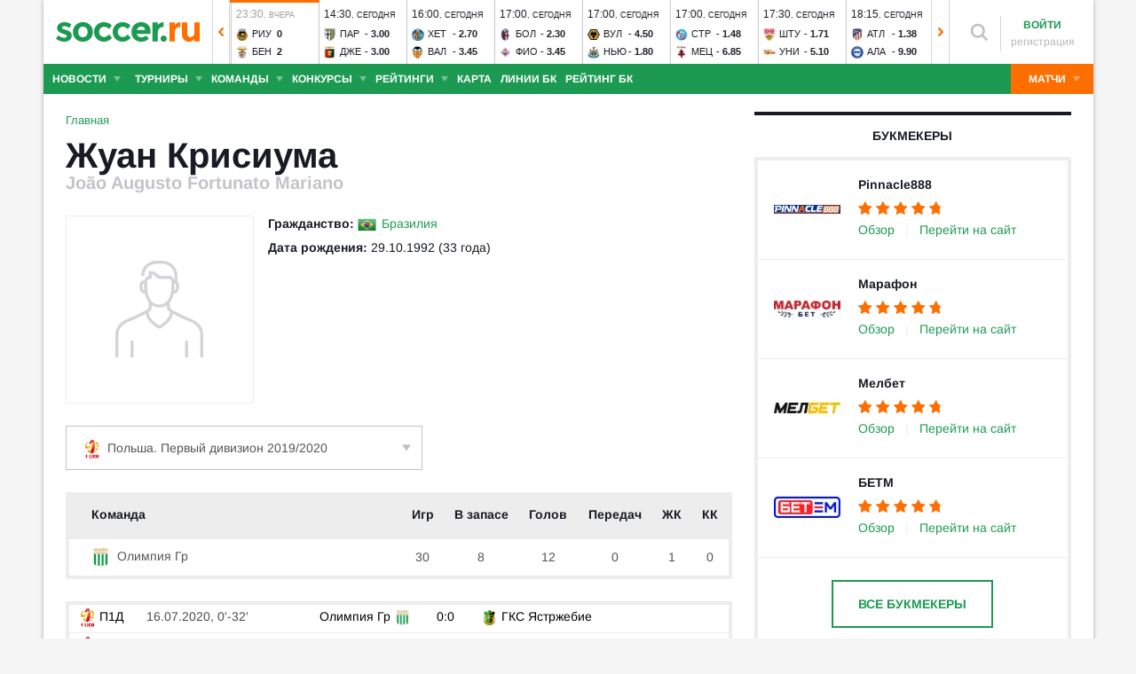

--- FILE ---
content_type: text/html; charset=utf-8
request_url: https://www.soccer.ru/players/joo-augusto-fortunato-mariano
body_size: 45882
content:
<!DOCTYPE html>
<html lang="ru">
<head>
    <base href="https://www.soccer.ru" />
    <title>Жуан Крисиума: нападающий - статистика голов и матчей игрока</title>
    <meta content="kf_pCSbLpFK2vF-3Wchc-9dWBGD3b-xRd8TP9JBg9RU" name="google-site-verification">
    <meta content="yes" name="mobile-web-app-capable" />
    <meta name="viewport" content="width=device-width">
    <meta name="HandheldFriendly" content="True"/>
    <link rel="alternate" type="application/rss+xml" title="Новости футбола России и мира на Soccer.ru" href="https://www.soccer.ru/rss.xml" />
            <link href="https://www.soccer.ru/sites/all/themes/newtheme/fonts/Arimo.css" rel="stylesheet" media="print" onload="if(media!='all')media='all'">
            <link rel="apple-touch-icon" sizes="57x57" href="/apple-touch-icon-57x57.png">
    <link rel="apple-touch-icon" sizes="60x60" href="/apple-touch-icon-60x60.png">
    <link rel="apple-touch-icon" sizes="72x72" href="/apple-touch-icon-72x72.png">
    <link rel="apple-touch-icon" sizes="76x76" href="/apple-touch-icon-76x76.png">
    <link rel="apple-touch-icon" sizes="114x114" href="/apple-touch-icon-114x114.png">
    <link rel="apple-touch-icon" sizes="120x120" href="/apple-touch-icon-120x120.png">
    <link rel="apple-touch-icon" sizes="144x144" href="/apple-touch-icon-144x144.png">
    <link rel="apple-touch-icon" sizes="152x152" href="/apple-touch-icon-152x152.png">
    <link rel="apple-touch-icon" sizes="180x180" href="/apple-touch-icon-180x180.png">
    <link rel="icon" type="image/png" href="/favicon-16x16.png" sizes="16x16">
    <link rel="icon" type="image/png" href="/favicon-32x32.png" sizes="32x32">
    <link rel="icon" type="image/png" href="/favicon-48x48.png" sizes="48x48">
    <link rel="icon" type="image/png" href="/favicon-96x96.png" sizes="96x96">
    <link rel="icon" type="image/png" href="/favicon-114x114.png" sizes="96x96">
    <link rel="icon" type="image/png" href="/favicon-144x144.png" sizes="144x144">
    <link rel="icon" type="image/png" href="/favicon-192x192.png" sizes="192x192">
    <link rel="manifest" href="/manifest.json" crossorigin="use-credentials">
    <meta name="msapplication-config" content="/browserconfig.xml" />
    <link rel="mask-icon" href="/safari-pinned-tab.svg" color="#5bbad5">
    <meta name="msapplication-TileColor" content="#ffffff">
    <meta name="theme-color" content="#ffffff">
    <meta http-equiv="Content-Type" content="text/html; charset=utf-8" />
<link rel="alternate" media="only screen and (max-width: 640px)" href="https://m.soccer.ru/players/joo-augusto-fortunato-mariano" />
<meta name="description" content="João Augusto Fortunato Mariano (Жуан Крисиума) статистика игрока на Soccer.ru. Все результаты матчей и голов в сезоне" />
<meta name="keywords" content="Крисиума, Жуан, нападающий, Вигры, Жуан Крисиума, футболист, футбол, soccer" />
<meta name="twitter:card" content="summary_large_image" />
<meta name="twitter:site" content="@www_Soccer_Ru" />
<meta name="twitter:title" content="Жуан Крисиума: нападающий из футбольного клуба Вигры (Сувалки) - статистика голов и матчей игрока - Soccer.ru" />
<meta name="twitter:url" content="https://www.soccer.ru/node/1129305" />
<meta name="twitter:description" content="João Augusto Fortunato Mariano (Жуан Крисиума) статистика игрока на Soccer.ru. Все результаты матчей и голов в сезоне на Soccer.ru - новости, статьи, фото, статистика, комментарии болельщиков." />
<meta name="twitter:image" content="https://www.soccer.ru/images/fb_logo_soccer.png" />
<meta property="og:type" content="profile" />
<meta property="og:site_name" content="Soccer.ru" />
<meta property="og:url" content="https://www.soccer.ru/node/1129305" />
<meta property="og:title" content="Жуан Крисиума: нападающий из футбольного клуба Вигры (Сувалки) - статистика голов и матчей игрока - Soccer.ru" />
<meta property="og:description" content="João Augusto Fortunato Mariano (Жуан Крисиума) статистика игрока на Soccer.ru. Все результаты матчей и голов в сезоне на Soccer.ru - новости, статьи, фото, статистика, комментарии болельщиков." />
<meta property="og:image" content="https://www.soccer.ru/images/fb_logo_soccer.png" />
<meta property="fb:admins" content="100010243751820" />
<meta property="fb:app_id" content="437363569796119" />
<meta property="fb:pages" content="1371272269617223" />
<meta name="news_keywords" content="Крисиума, Жуан, нападающий, Вигры, Жуан Крисиума, футболист, футбол, soccer" />
<link rel="image_src" href="https://www.soccer.ru/images/fb_logo_soccer.png" />
    <link type="text/css" rel="stylesheet" href="https://www.soccer.ru/sites/default/files/css/css_G39-75jArLb_Wv1W34gX5dnAvuxPVymjeUIXMVBpUHU.css" media="all" />
    <script src="https://www.soccer.ru/sites/all/themes/newtheme/adframe.js"></script>
    
        <script async src="https://relap.io/api/v6/head.js?token=tMy07mruLFum83B1"></script>
        <script>
        var page_generate_time = 1768691047;
    </script>
    <script src="https://www.soccer.ru/sites/default/files/js/js_0YrxJnVM2Ug3g9OuFaC3jGQxaNfQSJYnSWcUkt4xSiY.js"></script>
<script>
<!--//--><![CDATA[//><!--
jQuery.extend(Drupal.settings, {"basePath":"\/","pathPrefix":"","setHasJsCookie":0,"ajaxPageState":{"theme":"newtheme","theme_token":"CSt597cJDyvnfVVgNDJGKloRx9sVC2W4kSaWD6ZLEcg","jquery_version":"2.2","jquery_version_token":"sQhiLoJMfyMYFXOF-xNh7PiKOrTjD7UCPVsAXLwZX80","js":{"sites\/all\/modules\/user_notifications\/pushstream.js":1,"sites\/all\/modules\/webpush\/firebase\/firebase-app.js":1,"sites\/all\/modules\/webpush\/firebase\/firebase-messaging.js":1,"sites\/all\/modules\/webpush\/webpush.js":1,"sites\/all\/themes\/newtheme\/js\/matches-update.js":1,"sites\/all\/libraries\/jquery.event.move\/js\/jquery.event.move.js":1,"sites\/all\/libraries\/jquery.event.swipe\/js\/jquery.event.swipe.js":1,"sites\/all\/modules\/colorbox_swipe\/colorbox_swipe.js":1,"sites\/all\/modules\/jquery_update\/replace\/jquery\/2.2\/jquery.min.js":1,"sites\/all\/modules\/new_desine\/js\/my_js_init.js":1,"sites\/all\/modules\/new_desine\/js\/soccer_cookie.js":1,"misc\/jquery-extend-3.4.0.js":1,"misc\/jquery-html-prefilter-3.5.0-backport.js":1,"misc\/jquery.once.js":1,"misc\/drupal.js":1,"sites\/all\/modules\/jquery_update\/js\/jquery_browser.js":1,"sites\/all\/modules\/jquery_update\/replace\/ui\/ui\/minified\/jquery.ui.core.min.js":1,"sites\/all\/modules\/jquery_update\/replace\/ui\/ui\/minified\/jquery.ui.widget.min.js":1,"sites\/all\/modules\/jquery_update\/replace\/ui\/external\/jquery.cookie.js":1,"sites\/all\/modules\/jquery_update\/replace\/jquery.form\/4\/jquery.form.min.js":1,"sites\/all\/modules\/jquery_update\/replace\/ui\/ui\/minified\/jquery.ui.datepicker.min.js":1,"misc\/ui\/jquery.ui.datepicker-1.13.0-backport.js":1,"modules\/locale\/locale.datepicker.js":1,"sites\/all\/modules\/jquery_update\/replace\/ui\/ui\/minified\/jquery.ui.position.min.js":1,"misc\/ui\/jquery.ui.position-1.13.0-backport.js":1,"sites\/all\/modules\/jquery_update\/replace\/ui\/ui\/minified\/jquery.ui.menu.min.js":1,"sites\/all\/modules\/jquery_update\/replace\/ui\/ui\/minified\/jquery.ui.autocomplete.min.js":1,"misc\/ajax.js":1,"sites\/all\/modules\/jquery_update\/js\/jquery_update.js":1,"public:\/\/languages\/ru_vq5BTG5T_fDrgMwwIKpcr6LvYqFAdu-FFhI5C2WQsds.js":1,"sites\/all\/libraries\/colorbox\/jquery.colorbox-min.js":1,"sites\/all\/modules\/colorbox\/js\/colorbox.js":1,"sites\/all\/modules\/colorbox\/js\/colorbox_load.js":1,"sites\/all\/modules\/colorbox\/js\/colorbox_inline.js":1,"misc\/progress.js":1,"sites\/all\/modules\/ctools\/js\/modal.js":1,"sites\/all\/modules\/modal_forms\/js\/modal_forms_popup.js":1,"sites\/all\/libraries\/uniform\/jquery.uniform.min.js":1,"sites\/all\/modules\/uniform\/uniform.js":1,"sites\/all\/themes\/newtheme\/js\/recaptcha.js":1,"sites\/all\/modules\/ckeditor\/plugins\/spoiler\/spoiler.js":1,"sites\/all\/themes\/mytheme\/libs\/fotorama\/fotorama.js":1,"sites\/all\/modules\/new_desine\/js\/fotorama_extended.js":1,"sites\/all\/themes\/newtheme\/js\/galery_slider.js":1,"sites\/all\/themes\/newtheme\/js\/sticky-admin.js":1,"sites\/all\/libraries\/tag-it-master\/js\/tag-it.min.js":1,"sites\/all\/modules\/new_desine\/js\/image-source-field.js":1,"sites\/all\/themes\/newtheme\/js\/load-more\/view-player-blogs.js":1,"sites\/all\/themes\/newtheme\/js\/load-more\/view-player-news.js":1,"sites\/all\/themes\/newtheme\/js\/load-more\/view-person-blogs.js":1,"sites\/all\/themes\/newtheme\/js\/load-more\/view-person-news.js":1,"sites\/all\/modules\/new_desine\/js\/p_messages.js":1,"sites\/all\/modules\/new_desine\/js\/soccer_commands.js":1,"sites\/all\/modules\/soccer_special_banners\/js\/gifbox-banner.js":1,"sites\/all\/modules\/soccer_special_banners\/js\/special_functions.js":1,"sites\/all\/modules\/soccer_coments\/last_comment_text.js":1,"sites\/all\/modules\/soccer_coments\/js\/ajax-comands.js":1,"sites\/all\/modules\/soccer_special_banners\/js\/s-banners.js":1,"sites\/all\/modules\/new_desine\/js\/comments.js":1,"misc\/tableheader.js":1,"sites\/all\/modules\/person_photos\/swiper\/swiper-bundle.min.js":1,"sites\/all\/themes\/newtheme\/js\/header-matches-swiper.js":1,"sites\/all\/modules\/hybridauth\/js\/hybridauth.onclick.js":1,"sites\/all\/modules\/hybridauth\/js\/hybridauth.modal.js":1,"sites\/all\/themes\/newtheme\/libs\/jquery.mousewheel.js":1,"sites\/all\/themes\/newtheme\/libs\/jquery.tablesorter.min.js":1,"sites\/all\/themes\/newtheme\/libs\/jquery.jscrollpane.min.js":1,"sites\/all\/themes\/newtheme\/js\/lib.js":1,"sites\/all\/themes\/newtheme\/libs\/tooltipster\/dist\/js\/tooltipster.bundle.min.js":1,"sites\/all\/themes\/newtheme\/js\/news_scroll_admin.js":1,"sites\/all\/themes\/newtheme\/js\/script.js":1,"sites\/all\/themes\/newtheme\/js\/lazysizes.min.js":1},"css":{"modules\/system\/system.base.css":1,"modules\/system\/system.menus.css":1,"modules\/system\/system.messages.css":1,"modules\/system\/system.theme.css":1,"misc\/ui\/jquery.ui.core.css":1,"misc\/ui\/jquery.ui.theme.css":1,"misc\/ui\/jquery.ui.datepicker.css":1,"misc\/ui\/jquery.ui.menu.css":1,"misc\/ui\/jquery.ui.autocomplete.css":1,"modules\/field\/theme\/field.css":1,"sites\/all\/modules\/geofield_ymap\/geofield_ymap.css":1,"modules\/node\/node.css":1,"modules\/poll\/poll.css":1,"modules\/user\/user.css":1,"sites\/all\/modules\/ckeditor\/css\/ckeditor.css":1,"sites\/all\/modules\/user_notifications\/user_notifications.css":1,"sites\/all\/libraries\/colorbox\/example3\/colorbox.css":1,"sites\/all\/modules\/ctools\/css\/ctools.css":1,"sites\/all\/modules\/ctools\/css\/modal.css":1,"sites\/all\/modules\/modal_forms\/css\/modal_forms_popup.css":1,"sites\/all\/libraries\/uniform\/css\/uniform.default.css":1,"sites\/all\/modules\/uniform\/uniform.css":1,"sites\/all\/modules\/webpush\/webpush.css":1,"sites\/all\/modules\/ckeditor\/plugins\/spoiler\/css\/spoiler.css":1,"sites\/all\/themes\/mytheme\/libs\/fotorama\/fotorama.css":1,"sites\/default\/files\/css_sprites\/menu-sprites\/icons.css":1,"sites\/default\/files\/css_sprites\/country-flag-sprites\/country_icons.css":1,"sites\/all\/modules\/new_desine\/css\/sprites.css":1,"sites\/all\/themes\/newtheme\/css\/sticky.css":1,"sites\/all\/libraries\/tag-it-master\/css\/jquery.tagit.css":1,"sites\/all\/libraries\/tag-it-master\/css\/tagit.ui-zendesk.css":1,"sites\/all\/modules\/new_desine\/css\/p_messages.css":1,"sites\/all\/modules\/soccer_special_banners\/css\/s-banners.css":1,"sites\/all\/modules\/new_desine\/css\/comments.css":1,"sites\/all\/modules\/person_photos\/swiper\/swiper-bundle.min.css":1,"sites\/all\/themes\/newtheme\/css\/header-matches-swiper.css":1,"sites\/all\/modules\/hybridauth\/plugins\/icon_pack\/hybridauth_16\/hybridauth_16.css":1,"sites\/all\/themes\/newtheme\/css\/bookmaker.css":1,"sites\/all\/modules\/colorbox_swipe\/colorbox_swipe.css":1,"sites\/all\/themes\/newtheme\/libs\/tooltipster\/dist\/css\/tooltipster.bundle.min.css":1,"sites\/all\/themes\/newtheme\/libs\/tooltipster\/dist\/css\/plugins\/tooltipster\/sideTip\/themes\/tooltipster-sideTip-shadow.min.css":1,"sites\/all\/themes\/newtheme\/css\/switch.css":1,"sites\/all\/themes\/newtheme\/buttons.css":1,"sites\/all\/themes\/newtheme\/style.css":1,"sites\/all\/themes\/newtheme\/css\/without-header.css":1,"sites\/all\/themes\/newtheme\/css\/match-grid.css":1,"sites\/all\/themes\/newtheme\/css\/html-list.css":1,"sites\/all\/themes\/newtheme\/libs\/jquery.jscrollpane.css":1,"sites\/all\/themes\/newtheme\/css\/night.css":1}},"branding_overlay":{"pokerstars_on_iphone":"1"},"colorbox":{"opacity":"0.85","current":"{current} \u0438\u0437 {total}","previous":"\u00ab \u041f\u0440\u0435\u0434","next":"\u0421\u043b\u0435\u0434 \u00bb","close":"\u0417\u0430\u043a\u0440\u044b\u0442\u044c","maxWidth":"98%","maxHeight":"98%","fixed":true,"mobiledetect":false,"mobiledevicewidth":"640px","file_public_path":"\/sites\/default\/files","specificPagesDefaultValue":"admin*\nimagebrowser*\nimg_assist*\nimce*\nnode\/add\/*\nnode\/*\/edit\nprint\/*\nprintpdf\/*\nsystem\/ajax\nsystem\/ajax\/*"},"fullscreen_field_font":"30","match_hide_score":{"status":0,"expire":0},"CToolsModal":{"loadingText":"\u0417\u0430\u0433\u0440\u0443\u0437\u043a\u0430...","closeText":"\u0417\u0430\u043a\u0440\u044b\u0442\u044c \u041e\u043a\u043d\u043e","closeImage":"\u003Cimg typeof=\u0022foaf:Image\u0022 src=\u0022https:\/\/www.soccer.ru\/sites\/all\/modules\/ctools\/images\/icon-close-window.png\u0022 alt=\u0022\u0417\u0430\u043a\u0440\u044b\u0442\u044c \u043e\u043a\u043d\u043e\u0022 title=\u0022\u0417\u0430\u043a\u0440\u044b\u0442\u044c \u043e\u043a\u043d\u043e\u0022 \/\u003E","throbber":"\u003Cimg typeof=\u0022foaf:Image\u0022 src=\u0022https:\/\/www.soccer.ru\/sites\/all\/modules\/ctools\/images\/throbber.gif\u0022 alt=\u0022\u0417\u0430\u0433\u0440\u0443\u0437\u043a\u0430\u0022 title=\u0022\u0417\u0430\u0433\u0440\u0443\u0437\u043a\u0430...\u0022 \/\u003E"},"modal-popup-small":{"modalSize":{"type":"fixed","width":300,"height":300},"modalOptions":{"opacity":0.85,"background":"#000"},"animation":"fadeIn","modalTheme":"ModalFormsPopup","throbber":"\u003Cimg typeof=\u0022foaf:Image\u0022 src=\u0022https:\/\/www.soccer.ru\/sites\/all\/modules\/modal_forms\/images\/loading_animation.gif\u0022 alt=\u0022\u0417\u0430\u0433\u0440\u0443\u0437\u043a\u0430...\u0022 title=\u0022\u0417\u0430\u0433\u0440\u0443\u0437\u043a\u0430\u0022 \/\u003E","closeText":"\u0417\u0430\u043a\u0440\u044b\u0442\u044c"},"modal-popup-medium":{"modalSize":{"type":"fixed","width":550,"height":450},"modalOptions":{"opacity":0.85,"background":"#000"},"animation":"fadeIn","modalTheme":"ModalFormsPopup","throbber":"\u003Cimg typeof=\u0022foaf:Image\u0022 src=\u0022https:\/\/www.soccer.ru\/sites\/all\/modules\/modal_forms\/images\/loading_animation.gif\u0022 alt=\u0022\u0417\u0430\u0433\u0440\u0443\u0437\u043a\u0430...\u0022 title=\u0022\u0417\u0430\u0433\u0440\u0443\u0437\u043a\u0430\u0022 \/\u003E","closeText":"\u0417\u0430\u043a\u0440\u044b\u0442\u044c"},"modal-popup-large":{"modalSize":{"type":"scale","width":0.8,"height":0.8},"modalOptions":{"opacity":0.85,"background":"#000"},"animation":"fadeIn","modalTheme":"ModalFormsPopup","throbber":"\u003Cimg typeof=\u0022foaf:Image\u0022 src=\u0022https:\/\/www.soccer.ru\/sites\/all\/modules\/modal_forms\/images\/loading_animation.gif\u0022 alt=\u0022\u0417\u0430\u0433\u0440\u0443\u0437\u043a\u0430...\u0022 title=\u0022\u0417\u0430\u0433\u0440\u0443\u0437\u043a\u0430\u0022 \/\u003E","closeText":"\u0417\u0430\u043a\u0440\u044b\u0442\u044c"},"uniform":{"selectors":["input:checkbox","input:file","input:radio","select"],"not":".cke_button__ocupload input,.noUniform"},"user_tags":[],"webpush":{"push_subscribe_window":"\u003Cdiv class=\u0022webpush-subscribe\u0022\u003E\r\n\t\u003Cdiv class=\u0022arrow\u0022\u003E\r\n\t\t\u0026nbsp;\u003C\/div\u003E\r\n\r\n\t\u003Cdiv class=\u0022push-block\u0022\u003E\r\n\t\t\u003Cdiv class=\u0022push-block-title\u0022\u003E\r\n\t\t\t\u003Cdiv\u003E\r\n\t\t\t\t\u0425\u043e\u0442\u0438\u0442\u0435 \u0432\u0441\u0435\u0433\u0434\u0430 \u0431\u044b\u0442\u044c \u0432 \u043a\u0443\u0440\u0441\u0435 \u0441\u0430\u043c\u044b\u0445 \u0438\u043d\u0442\u0435\u0440\u0435\u0441\u043d\u044b\u0445 \u043d\u043e\u0432\u043e\u0441\u0442\u0435\u0439 \u043e \u0444\u0443\u0442\u0431\u043e\u043b\u0435?\u003C\/div\u003E\r\n\t\t\u003C\/div\u003E\r\n\r\n\t\t\u003Cdiv class=\u0022content\u0022\u003E\r\n\t\t\t\u003Cdiv class=\u0022t1\u0022\u003E\r\n\t\t\t\t\u041c\u044b \u0431\u0443\u0434\u0435\u043c \u043f\u0440\u0438\u0441\u044b\u043b\u0430\u0442\u044c \u0442\u043e\u043b\u044c\u043a\u043e \u0432\u0430\u0436\u043d\u044b\u0435 \u0443\u0432\u0435\u0434\u043e\u043c\u043b\u0435\u043d\u0438\u044f \u0432 \u0431\u0440\u0430\u0443\u0437\u0435\u0440\u0435\u003C\/div\u003E\r\n\r\n\t\t\t\u003Cdiv class=\u0022buttons\u0022\u003E\r\n\t\t\t\t\u003Cdiv class=\u0022subscribe-complete\u0022\u003E\r\n\t\t\t\t\t\u041f\u043e\u0434\u043f\u0438\u0441\u0430\u0442\u044c\u0441\u044f\u003C\/div\u003E\r\n\r\n\t\t\t\t\u003Cdiv class=\u0022subscribe-cancel\u0022\u003E\r\n\t\t\t\t\t\u041d\u0435 \u0441\u0435\u0439\u0447\u0430\u0441\u003C\/div\u003E\r\n\t\t\t\u003C\/div\u003E\r\n\t\t\u003C\/div\u003E\r\n\t\u003C\/div\u003E\r\n\u003C\/div\u003E","push_show_after":"5"},"jquery":{"ui":{"datepicker":{"isRTL":false,"firstDay":"1"}}},"audio_player_auto_next":1,"fantasy_hide_player_team":1});
//--><!]]>
</script>
    <meta name="msvalidate.01" content="C48DDEB1D8DFC6185CD57DF1A928323B" />
<meta name="pmail-verification" content="e6960a7821012200ca1517969dd0d04d">
    <script>window.yaContextCb = window.yaContextCb || []</script>
    <script src="https://yandex.ru/ads/system/context.js" async></script>
           <!-- advertronic -->
        <link rel="preconnect" href="https://cdn.advertronic.io">
        <link rel="preload" href="https://cdn.advertronic.io/b/5ac6148c-fb9d-4d80-ab14-211960795680.json" as="fetch" type="application/json" crossorigin>
        <script src="https://cdn.advertronic.io/j/s.js" type="module"  async></script>
        <script>
            (window.advertronic = window.advertronic || {cmd:[]}).cmd.push({
                init:{userId: '5ac6148c-fb9d-4d80-ab14-211960795680'}
            });
        </script>
        <!--/ advertronic -->
    
<!-- Top.Mail.Ru counter -->
<script type="text/javascript">
var _tmr = window._tmr || (window._tmr = []);
_tmr.push({id: "884378", type: "pageView", start: (new Date()).getTime()});
(function (d, w, id) {
  if (d.getElementById(id)) return;
  var ts = d.createElement("script"); ts.type = "text/javascript"; ts.async = true; ts.id = id;
  ts.src = "https://top-fwz1.mail.ru/js/code.js";
  var f = function () {var s = d.getElementsByTagName("script")[0]; s.parentNode.insertBefore(ts, s);};
  if (w.opera == "[object Opera]") { d.addEventListener("DOMContentLoaded", f, false); } else { f(); }
})(document, window, "tmr-code");
</script>
<noscript><div><img src="https://top-fwz1.mail.ru/counter?id=884378;js=na" style="position:absolute;left:-9999px;" alt="Top.Mail.Ru" /></div></noscript>
<!-- /Top.Mail.Ru counter -->    </head>
<body data-full_mode="0" class="html not-front not-logged-in no-sidebars page-person page-person- page-person-1129305  red theme-desktop"  data-timestamp="1768691047">
<script>
    if(soccerGetCookie('night_mode_') !== null && parseInt(soccerGetCookie('night_mode_')) === 1){
        $('body').addClass('night');
    }
</script>
  <div id="adv"></div>
        <div id="site" class="site-wrapp">
            <div class="wrapper">
        <div id="site-inner">
                            <div itemscope itemtype="http://schema.org/WPHeader" id="header">
                    <meta itemprop="headline" content="Soccer.ru">
                    <meta itemprop="description" content="João Augusto Fortunato Mariano (Жуан Крисиума) статистика игрока на Soccer.ru. Все результаты матчей и голов в сезоне">
                                        <div class="logo"><a href="/"><img width="162" height="34" src="/sites/all/themes/newtheme/images/soccer-logo-690.svg" alt="Футбол" title="Футбол" onerror="this.src='/sites/all/themes/newtheme/images/logo690.png';this.height='22';$(this).css('padding-top','27px');$(this).css('padding-bottom','24px')"/></a></div>                       <div class="region region-header">
    <div id="block-new-desine-top-matches" class="block block-new-desine block-new-desine-top-matches">

    
  <div class="content">
                  <div class="slider" data-start="23" data-total="60">
        <div class="s-imgs">
            <div class="s-imgs-in" style="width: 5880px;">
                                                        <div class="s-slide s-slide-0" style="" data-num="1" title="Манчестер Юнайтед - Манчестер Сити">
                                                <div class="r-border"></div>
                        <div class="match-status-bar" style="width: 100%;background: #ff6f00;"></div>                                                <!--[if lt IE 8]><!--><a href="/matches/man-yunayted-vs-manchester-siti" class="mlink">
                            <object type="soccer/link"><!--<![endif]-->
                                <div class="match match-1435133" data-mid="1435133">
                                    <div class="m-status gray">
                                        <span class="match-time">15:30</span>, <span class="match-day">вчера</span>                                    </div>
                                    <div class="teams">
                                        <div class="t-name h"><div class="tlogo"><picture><source srcset="/sites/all/themes/newtheme/images/ball.webp" data-srcset="https://www.soccer.ru/sites/default/files/styles/new_desine_14_14_webp/public/logos/big/united.png?itok=heLbYKbD 1x, https://www.soccer.ru/sites/default/files/styles/28x28x2_w/public/logos/big/united.png?itok=EogeGr3f 1.5x, https://www.soccer.ru/sites/default/files/styles/28x28x2_w/public/logos/big/united.png?itok=EogeGr3f 2x, https://www.soccer.ru/sites/default/files/styles/42x42x2_w/public/logos/big/united.png?itok=2SbJE6zp 3x" type="image/webp"><img class="lazyload" alt="Логотип футбольный клуб Ман Юнайтед" title="Логотип футбольный клуб Ман Юнайтед" src="/sites/all/themes/newtheme/images/ball.svg" data-src="https://www.soccer.ru/sites/default/files/styles/new_desine_14_14/public/logos/big/united.png?itok=c7Ip2qqx" data-srcset="https://www.soccer.ru/sites/default/files/styles/new_desine_14_14/public/logos/big/united.png?itok=c7Ip2qqx 1x, https://www.soccer.ru/sites/default/files/styles/28x28x2/public/logos/big/united.png?itok=g7pLMXSP 1.5x, https://www.soccer.ru/sites/default/files/styles/28x28x2/public/logos/big/united.png?itok=g7pLMXSP 2x, https://www.soccer.ru/sites/default/files/styles/42x42x2/public/logos/big/united.png?itok=bzgZ5SBl 3x" width="14" height="14"/></picture><noscript><img class="" alt="Логотип футбольный клуб Ман Юнайтед" title="Логотип футбольный клуб Ман Юнайтед" src="https://www.soccer.ru/sites/default/files/styles/new_desine_14_14/public/logos/big/united.png?itok=c7Ip2qqx" data-srcset="https://www.soccer.ru/sites/default/files/styles/new_desine_14_14/public/logos/big/united.png?itok=c7Ip2qqx 1x, https://www.soccer.ru/sites/default/files/styles/28x28x2/public/logos/big/united.png?itok=g7pLMXSP 1.5x, https://www.soccer.ru/sites/default/files/styles/28x28x2/public/logos/big/united.png?itok=g7pLMXSP 2x, https://www.soccer.ru/sites/default/files/styles/42x42x2/public/logos/big/united.png?itok=bzgZ5SBl 3x" width="14" height="14"/></noscript></div><div class="tname"><a class="tlink" href="/man-yunayted" title="Ман Юнайтед">Ман</a></div><div class="sc">2</div></div><div class="t-name v"><div class="tlogo"><picture><source srcset="/sites/all/themes/newtheme/images/ball.webp" data-srcset="https://www.soccer.ru/sites/default/files/styles/new_desine_14_14_webp/public/logos/big/manchester_siti_2.png?itok=q6L3DGTR 1x, https://www.soccer.ru/sites/default/files/styles/28x28x2_w/public/logos/big/manchester_siti_2.png?itok=r4RoVwzV 1.5x, https://www.soccer.ru/sites/default/files/styles/28x28x2_w/public/logos/big/manchester_siti_2.png?itok=r4RoVwzV 2x, https://www.soccer.ru/sites/default/files/styles/42x42x2_w/public/logos/big/manchester_siti_2.png?itok=8EGxrYJR 3x" type="image/webp"><img class="lazyload" alt="Логотип футбольный клуб Манчестер Сити" title="Логотип футбольный клуб Манчестер Сити" src="/sites/all/themes/newtheme/images/ball.svg" data-src="https://www.soccer.ru/sites/default/files/styles/new_desine_14_14/public/logos/big/manchester_siti_2.png?itok=2LP_sslJ" data-srcset="https://www.soccer.ru/sites/default/files/styles/new_desine_14_14/public/logos/big/manchester_siti_2.png?itok=2LP_sslJ 1x, https://www.soccer.ru/sites/default/files/styles/28x28x2/public/logos/big/manchester_siti_2.png?itok=NhG1T5IA 1.5x, https://www.soccer.ru/sites/default/files/styles/28x28x2/public/logos/big/manchester_siti_2.png?itok=NhG1T5IA 2x, https://www.soccer.ru/sites/default/files/styles/42x42x2/public/logos/big/manchester_siti_2.png?itok=bSSKgBgp 3x" width="14" height="14"/></picture><noscript><img class="" alt="Логотип футбольный клуб Манчестер Сити" title="Логотип футбольный клуб Манчестер Сити" src="https://www.soccer.ru/sites/default/files/styles/new_desine_14_14/public/logos/big/manchester_siti_2.png?itok=2LP_sslJ" data-srcset="https://www.soccer.ru/sites/default/files/styles/new_desine_14_14/public/logos/big/manchester_siti_2.png?itok=2LP_sslJ 1x, https://www.soccer.ru/sites/default/files/styles/28x28x2/public/logos/big/manchester_siti_2.png?itok=NhG1T5IA 1.5x, https://www.soccer.ru/sites/default/files/styles/28x28x2/public/logos/big/manchester_siti_2.png?itok=NhG1T5IA 2x, https://www.soccer.ru/sites/default/files/styles/42x42x2/public/logos/big/manchester_siti_2.png?itok=bSSKgBgp 3x" width="14" height="14"/></noscript></div><div class="tname"><a class="tlink" href="/manchester-siti" title="Манчестер Сити">Ман</a></div><div class="sc">0</div></div>                                    </div>
                                </div>
                                <!--[if lt IE 8]><!--></object>
                        </a><!--<![endif]-->
                    </div>
                                                        <div class="s-slide s-slide-1" style="" data-num="2" title="Реал - Леванте">
                                                <div class="r-border"></div>
                        <div class="match-status-bar" style="width: 100%;background: #ff6f00;"></div>                                                <!--[if lt IE 8]><!--><a href="/matches/real-vs-levante" class="mlink">
                            <object type="soccer/link"><!--<![endif]-->
                                <div class="match match-1437021" data-mid="1437021">
                                    <div class="m-status gray">
                                        <span class="match-time">16:00</span>, <span class="match-day">вчера</span>                                    </div>
                                    <div class="teams">
                                        <div class="t-name h"><div class="tlogo"><picture><source srcset="/sites/all/themes/newtheme/images/ball.webp" data-srcset="https://www.soccer.ru/sites/default/files/styles/new_desine_14_14_webp/public/logos/big/real.png?itok=EPPazuYe 1x, https://www.soccer.ru/sites/default/files/styles/28x28x2_w/public/logos/big/real.png?itok=IYAv4Ymq 1.5x, https://www.soccer.ru/sites/default/files/styles/28x28x2_w/public/logos/big/real.png?itok=IYAv4Ymq 2x, https://www.soccer.ru/sites/default/files/styles/42x42x2_w/public/logos/big/real.png?itok=aKDMLHml 3x" type="image/webp"><img class="lazyload" alt="Логотип футбольный клуб Реал" title="Логотип футбольный клуб Реал" src="/sites/all/themes/newtheme/images/ball.svg" data-src="https://www.soccer.ru/sites/default/files/styles/new_desine_14_14/public/logos/big/real.png?itok=F4rvjdLf" data-srcset="https://www.soccer.ru/sites/default/files/styles/new_desine_14_14/public/logos/big/real.png?itok=F4rvjdLf 1x, https://www.soccer.ru/sites/default/files/styles/28x28x2/public/logos/big/real.png?itok=J1hu6QkL 1.5x, https://www.soccer.ru/sites/default/files/styles/28x28x2/public/logos/big/real.png?itok=J1hu6QkL 2x, https://www.soccer.ru/sites/default/files/styles/42x42x2/public/logos/big/real.png?itok=hbrWIbev 3x" width="14" height="14"/></picture><noscript><img class="" alt="Логотип футбольный клуб Реал" title="Логотип футбольный клуб Реал" src="https://www.soccer.ru/sites/default/files/styles/new_desine_14_14/public/logos/big/real.png?itok=F4rvjdLf" data-srcset="https://www.soccer.ru/sites/default/files/styles/new_desine_14_14/public/logos/big/real.png?itok=F4rvjdLf 1x, https://www.soccer.ru/sites/default/files/styles/28x28x2/public/logos/big/real.png?itok=J1hu6QkL 1.5x, https://www.soccer.ru/sites/default/files/styles/28x28x2/public/logos/big/real.png?itok=J1hu6QkL 2x, https://www.soccer.ru/sites/default/files/styles/42x42x2/public/logos/big/real.png?itok=hbrWIbev 3x" width="14" height="14"/></noscript></div><div class="tname"><a class="tlink" href="/real" title="Реал">Реа</a></div><div class="sc">2</div></div><div class="t-name v"><div class="tlogo"><picture><source srcset="/sites/all/themes/newtheme/images/ball.webp" data-srcset="https://www.soccer.ru/sites/default/files/styles/new_desine_14_14_webp/public/teams-logo/levante.png?itok=5EMGzWXg 1x, https://www.soccer.ru/sites/default/files/styles/28x28x2_w/public/teams-logo/levante.png?itok=3hDQx5tH 1.5x, https://www.soccer.ru/sites/default/files/styles/28x28x2_w/public/teams-logo/levante.png?itok=3hDQx5tH 2x, https://www.soccer.ru/sites/default/files/styles/42x42x2_w/public/teams-logo/levante.png?itok=yBhBhg5_ 3x" type="image/webp"><img class="lazyload" alt="Логотип футбольный клуб Леванте" title="Логотип футбольный клуб Леванте" src="/sites/all/themes/newtheme/images/ball.svg" data-src="https://www.soccer.ru/sites/default/files/styles/new_desine_14_14/public/teams-logo/levante.png?itok=hcPEvM46" data-srcset="https://www.soccer.ru/sites/default/files/styles/new_desine_14_14/public/teams-logo/levante.png?itok=hcPEvM46 1x, https://www.soccer.ru/sites/default/files/styles/28x28x2/public/teams-logo/levante.png?itok=_yadTCuN 1.5x, https://www.soccer.ru/sites/default/files/styles/28x28x2/public/teams-logo/levante.png?itok=_yadTCuN 2x, https://www.soccer.ru/sites/default/files/styles/42x42x2/public/teams-logo/levante.png?itok=x1q7lBQL 3x" width="14" height="14"/></picture><noscript><img class="" alt="Логотип футбольный клуб Леванте" title="Логотип футбольный клуб Леванте" src="https://www.soccer.ru/sites/default/files/styles/new_desine_14_14/public/teams-logo/levante.png?itok=hcPEvM46" data-srcset="https://www.soccer.ru/sites/default/files/styles/new_desine_14_14/public/teams-logo/levante.png?itok=hcPEvM46 1x, https://www.soccer.ru/sites/default/files/styles/28x28x2/public/teams-logo/levante.png?itok=_yadTCuN 1.5x, https://www.soccer.ru/sites/default/files/styles/28x28x2/public/teams-logo/levante.png?itok=_yadTCuN 2x, https://www.soccer.ru/sites/default/files/styles/42x42x2/public/teams-logo/levante.png?itok=x1q7lBQL 3x" width="14" height="14"/></noscript></div><div class="tname"><a class="tlink" href="/levante" title="Леванте">Лев</a></div><div class="sc">0</div></div>                                    </div>
                                </div>
                                <!--[if lt IE 8]><!--></object>
                        </a><!--<![endif]-->
                    </div>
                                                        <div class="s-slide s-slide-2" style="" data-num="3" title="Удинезе - Интер">
                                                <div class="r-border"></div>
                        <div class="match-status-bar" style="width: 100%;background: #ff6f00;"></div>                                                <!--[if lt IE 8]><!--><a href="/matches/udineze-vs-inter" class="mlink">
                            <object type="soccer/link"><!--<![endif]-->
                                <div class="match match-1434427" data-mid="1434427">
                                    <div class="m-status gray">
                                        <span class="match-time">17:00</span>, <span class="match-day">вчера</span>                                    </div>
                                    <div class="teams">
                                        <div class="t-name h"><div class="tlogo"><picture><source srcset="/sites/all/themes/newtheme/images/ball.webp" data-srcset="https://www.soccer.ru/sites/default/files/styles/new_desine_14_14_webp/public/logos/big/1200px-udinese_calcio_logo.svg_.png?itok=E0jF2VOR 1x, https://www.soccer.ru/sites/default/files/styles/28x28x2_w/public/logos/big/1200px-udinese_calcio_logo.svg_.png?itok=viVhkDsQ 1.5x, https://www.soccer.ru/sites/default/files/styles/28x28x2_w/public/logos/big/1200px-udinese_calcio_logo.svg_.png?itok=viVhkDsQ 2x, https://www.soccer.ru/sites/default/files/styles/42x42x2_w/public/logos/big/1200px-udinese_calcio_logo.svg_.png?itok=4R4e6Xqq 3x" type="image/webp"><img class="lazyload" alt="Логотип футбольный клуб Удинезе" title="Логотип футбольный клуб Удинезе" src="/sites/all/themes/newtheme/images/ball.svg" data-src="https://www.soccer.ru/sites/default/files/styles/new_desine_14_14/public/logos/big/1200px-udinese_calcio_logo.svg_.png?itok=IfFevUuc" data-srcset="https://www.soccer.ru/sites/default/files/styles/new_desine_14_14/public/logos/big/1200px-udinese_calcio_logo.svg_.png?itok=IfFevUuc 1x, https://www.soccer.ru/sites/default/files/styles/28x28x2/public/logos/big/1200px-udinese_calcio_logo.svg_.png?itok=f9UY89wa 1.5x, https://www.soccer.ru/sites/default/files/styles/28x28x2/public/logos/big/1200px-udinese_calcio_logo.svg_.png?itok=f9UY89wa 2x, https://www.soccer.ru/sites/default/files/styles/42x42x2/public/logos/big/1200px-udinese_calcio_logo.svg_.png?itok=LQIaqKxu 3x" width="14" height="14"/></picture><noscript><img class="" alt="Логотип футбольный клуб Удинезе" title="Логотип футбольный клуб Удинезе" src="https://www.soccer.ru/sites/default/files/styles/new_desine_14_14/public/logos/big/1200px-udinese_calcio_logo.svg_.png?itok=IfFevUuc" data-srcset="https://www.soccer.ru/sites/default/files/styles/new_desine_14_14/public/logos/big/1200px-udinese_calcio_logo.svg_.png?itok=IfFevUuc 1x, https://www.soccer.ru/sites/default/files/styles/28x28x2/public/logos/big/1200px-udinese_calcio_logo.svg_.png?itok=f9UY89wa 1.5x, https://www.soccer.ru/sites/default/files/styles/28x28x2/public/logos/big/1200px-udinese_calcio_logo.svg_.png?itok=f9UY89wa 2x, https://www.soccer.ru/sites/default/files/styles/42x42x2/public/logos/big/1200px-udinese_calcio_logo.svg_.png?itok=LQIaqKxu 3x" width="14" height="14"/></noscript></div><div class="tname"><a class="tlink" href="/udineze" title="Удинезе">Уди</a></div><div class="sc">0</div></div><div class="t-name v"><div class="tlogo"><picture><source srcset="/sites/all/themes/newtheme/images/ball.webp" data-srcset="https://www.soccer.ru/sites/default/files/styles/new_desine_14_14_webp/public/logos/big/inter_2.png?itok=O1OLcXyg 1x, https://www.soccer.ru/sites/default/files/styles/28x28x2_w/public/logos/big/inter_2.png?itok=3hn1lySs 1.5x, https://www.soccer.ru/sites/default/files/styles/28x28x2_w/public/logos/big/inter_2.png?itok=3hn1lySs 2x, https://www.soccer.ru/sites/default/files/styles/42x42x2_w/public/logos/big/inter_2.png?itok=pXGhhAOh 3x" type="image/webp"><img class="lazyload" alt="Логотип футбольный клуб Интер" title="Логотип футбольный клуб Интер" src="/sites/all/themes/newtheme/images/ball.svg" data-src="https://www.soccer.ru/sites/default/files/styles/new_desine_14_14/public/logos/big/inter_2.png?itok=v3XZzKSZ" data-srcset="https://www.soccer.ru/sites/default/files/styles/new_desine_14_14/public/logos/big/inter_2.png?itok=v3XZzKSZ 1x, https://www.soccer.ru/sites/default/files/styles/28x28x2/public/logos/big/inter_2.png?itok=PghMYU6w 1.5x, https://www.soccer.ru/sites/default/files/styles/28x28x2/public/logos/big/inter_2.png?itok=PghMYU6w 2x, https://www.soccer.ru/sites/default/files/styles/42x42x2/public/logos/big/inter_2.png?itok=DEaP3AvB 3x" width="14" height="14"/></picture><noscript><img class="" alt="Логотип футбольный клуб Интер" title="Логотип футбольный клуб Интер" src="https://www.soccer.ru/sites/default/files/styles/new_desine_14_14/public/logos/big/inter_2.png?itok=v3XZzKSZ" data-srcset="https://www.soccer.ru/sites/default/files/styles/new_desine_14_14/public/logos/big/inter_2.png?itok=v3XZzKSZ 1x, https://www.soccer.ru/sites/default/files/styles/28x28x2/public/logos/big/inter_2.png?itok=PghMYU6w 1.5x, https://www.soccer.ru/sites/default/files/styles/28x28x2/public/logos/big/inter_2.png?itok=PghMYU6w 2x, https://www.soccer.ru/sites/default/files/styles/42x42x2/public/logos/big/inter_2.png?itok=DEaP3AvB 3x" width="14" height="14"/></noscript></div><div class="tname"><a class="tlink" href="/inter" title="Интер">Инт</a></div><div class="sc">1</div></div>                                    </div>
                                </div>
                                <!--[if lt IE 8]><!--></object>
                        </a><!--<![endif]-->
                    </div>
                                                        <div class="s-slide s-slide-3" style="" data-num="4" title="Боруссия - Санкт-Паули">
                                                <div class="r-border"></div>
                        <div class="match-status-bar" style="width: 100%;background: #ff6f00;"></div>                                                <!--[if lt IE 8]><!--><a href="/matches/borussiya-d-vs-sankt-pauli" class="mlink">
                            <object type="soccer/link"><!--<![endif]-->
                                <div class="match match-1436527" data-mid="1436527">
                                    <div class="m-status gray">
                                        <span class="match-time">17:30</span>, <span class="match-day">вчера</span>                                    </div>
                                    <div class="teams">
                                        <div class="t-name h"><div class="tlogo"><picture><source srcset="/sites/all/themes/newtheme/images/ball.webp" data-srcset="https://www.soccer.ru/sites/default/files/styles/new_desine_14_14_webp/public/logos/big/bvb_1.png?itok=F9mkLC3a 1x, https://www.soccer.ru/sites/default/files/styles/28x28x2_w/public/logos/big/bvb_1.png?itok=FQBwoccs 1.5x, https://www.soccer.ru/sites/default/files/styles/28x28x2_w/public/logos/big/bvb_1.png?itok=FQBwoccs 2x, https://www.soccer.ru/sites/default/files/styles/42x42x2_w/public/logos/big/bvb_1.png?itok=q4SlwXfd 3x" type="image/webp"><img class="lazyload" alt="Логотип футбольный клуб Боруссия Д" title="Логотип футбольный клуб Боруссия Д" src="/sites/all/themes/newtheme/images/ball.svg" data-src="https://www.soccer.ru/sites/default/files/styles/new_desine_14_14/public/logos/big/bvb_1.png?itok=myeaIj2e" data-srcset="https://www.soccer.ru/sites/default/files/styles/new_desine_14_14/public/logos/big/bvb_1.png?itok=myeaIj2e 1x, https://www.soccer.ru/sites/default/files/styles/28x28x2/public/logos/big/bvb_1.png?itok=zLgjWUcT 1.5x, https://www.soccer.ru/sites/default/files/styles/28x28x2/public/logos/big/bvb_1.png?itok=zLgjWUcT 2x, https://www.soccer.ru/sites/default/files/styles/42x42x2/public/logos/big/bvb_1.png?itok=VhurPMXK 3x" width="14" height="14"/></picture><noscript><img class="" alt="Логотип футбольный клуб Боруссия Д" title="Логотип футбольный клуб Боруссия Д" src="https://www.soccer.ru/sites/default/files/styles/new_desine_14_14/public/logos/big/bvb_1.png?itok=myeaIj2e" data-srcset="https://www.soccer.ru/sites/default/files/styles/new_desine_14_14/public/logos/big/bvb_1.png?itok=myeaIj2e 1x, https://www.soccer.ru/sites/default/files/styles/28x28x2/public/logos/big/bvb_1.png?itok=zLgjWUcT 1.5x, https://www.soccer.ru/sites/default/files/styles/28x28x2/public/logos/big/bvb_1.png?itok=zLgjWUcT 2x, https://www.soccer.ru/sites/default/files/styles/42x42x2/public/logos/big/bvb_1.png?itok=VhurPMXK 3x" width="14" height="14"/></noscript></div><div class="tname"><a class="tlink" href="/borussiya-d" title="Боруссия Д">Бор</a></div><div class="sc">3</div></div><div class="t-name v"><div class="tlogo"><picture><source srcset="/sites/all/themes/newtheme/images/ball.webp" data-srcset="https://www.soccer.ru/sites/default/files/styles/new_desine_14_14_webp/public/teams-logo/sankt-pauli.png?itok=9TIN974Y 1x, https://www.soccer.ru/sites/default/files/styles/28x28x2_w/public/teams-logo/sankt-pauli.png?itok=zUlEjlfA 1.5x, https://www.soccer.ru/sites/default/files/styles/28x28x2_w/public/teams-logo/sankt-pauli.png?itok=zUlEjlfA 2x, https://www.soccer.ru/sites/default/files/styles/42x42x2_w/public/teams-logo/sankt-pauli.png?itok=qXWIyCr- 3x" type="image/webp"><img class="lazyload" alt="Логотип футбольный клуб Санкт-Паули" title="Логотип футбольный клуб Санкт-Паули" src="/sites/all/themes/newtheme/images/ball.svg" data-src="https://www.soccer.ru/sites/default/files/styles/new_desine_14_14/public/teams-logo/sankt-pauli.png?itok=J8SqeCmB" data-srcset="https://www.soccer.ru/sites/default/files/styles/new_desine_14_14/public/teams-logo/sankt-pauli.png?itok=J8SqeCmB 1x, https://www.soccer.ru/sites/default/files/styles/28x28x2/public/teams-logo/sankt-pauli.png?itok=VYAvNQtZ 1.5x, https://www.soccer.ru/sites/default/files/styles/28x28x2/public/teams-logo/sankt-pauli.png?itok=VYAvNQtZ 2x, https://www.soccer.ru/sites/default/files/styles/42x42x2/public/teams-logo/sankt-pauli.png?itok=MRpzew18 3x" width="14" height="14"/></picture><noscript><img class="" alt="Логотип футбольный клуб Санкт-Паули" title="Логотип футбольный клуб Санкт-Паули" src="https://www.soccer.ru/sites/default/files/styles/new_desine_14_14/public/teams-logo/sankt-pauli.png?itok=J8SqeCmB" data-srcset="https://www.soccer.ru/sites/default/files/styles/new_desine_14_14/public/teams-logo/sankt-pauli.png?itok=J8SqeCmB 1x, https://www.soccer.ru/sites/default/files/styles/28x28x2/public/teams-logo/sankt-pauli.png?itok=VYAvNQtZ 1.5x, https://www.soccer.ru/sites/default/files/styles/28x28x2/public/teams-logo/sankt-pauli.png?itok=VYAvNQtZ 2x, https://www.soccer.ru/sites/default/files/styles/42x42x2/public/teams-logo/sankt-pauli.png?itok=MRpzew18 3x" width="14" height="14"/></noscript></div><div class="tname"><a class="tlink" href="/sankt-pauli" title="Санкт-Паули">Сан</a></div><div class="sc">2</div></div>                                    </div>
                                </div>
                                <!--[if lt IE 8]><!--></object>
                        </a><!--<![endif]-->
                    </div>
                                                        <div class="s-slide s-slide-4" style="" data-num="5" title="Хоффенхайм - Байер">
                                                <div class="r-border"></div>
                        <div class="match-status-bar" style="width: 100%;background: #ff6f00;"></div>                                                <!--[if lt IE 8]><!--><a href="/matches/hoffenhaym-vs-bayer" class="mlink">
                            <object type="soccer/link"><!--<![endif]-->
                                <div class="match match-1436530" data-mid="1436530">
                                    <div class="m-status gray">
                                        <span class="match-time">17:30</span>, <span class="match-day">вчера</span>                                    </div>
                                    <div class="teams">
                                        <div class="t-name h"><div class="tlogo"><picture><source srcset="/sites/all/themes/newtheme/images/ball.webp" data-srcset="https://www.soccer.ru/sites/default/files/styles/new_desine_14_14_webp/public/teams-logo/hoffenhaym.png?itok=fGCQTe3y 1x, https://www.soccer.ru/sites/default/files/styles/28x28x2_w/public/teams-logo/hoffenhaym.png?itok=jDSDWT_q 1.5x, https://www.soccer.ru/sites/default/files/styles/28x28x2_w/public/teams-logo/hoffenhaym.png?itok=jDSDWT_q 2x, https://www.soccer.ru/sites/default/files/styles/42x42x2_w/public/teams-logo/hoffenhaym.png?itok=IlztEJPT 3x" type="image/webp"><img class="lazyload" alt="Логотип футбольный клуб Хоффенхайм" title="Логотип футбольный клуб Хоффенхайм" src="/sites/all/themes/newtheme/images/ball.svg" data-src="https://www.soccer.ru/sites/default/files/styles/new_desine_14_14/public/teams-logo/hoffenhaym.png?itok=qaob2ad4" data-srcset="https://www.soccer.ru/sites/default/files/styles/new_desine_14_14/public/teams-logo/hoffenhaym.png?itok=qaob2ad4 1x, https://www.soccer.ru/sites/default/files/styles/28x28x2/public/teams-logo/hoffenhaym.png?itok=wfyiqJky 1.5x, https://www.soccer.ru/sites/default/files/styles/28x28x2/public/teams-logo/hoffenhaym.png?itok=wfyiqJky 2x, https://www.soccer.ru/sites/default/files/styles/42x42x2/public/teams-logo/hoffenhaym.png?itok=FloNgMyW 3x" width="14" height="14"/></picture><noscript><img class="" alt="Логотип футбольный клуб Хоффенхайм" title="Логотип футбольный клуб Хоффенхайм" src="https://www.soccer.ru/sites/default/files/styles/new_desine_14_14/public/teams-logo/hoffenhaym.png?itok=qaob2ad4" data-srcset="https://www.soccer.ru/sites/default/files/styles/new_desine_14_14/public/teams-logo/hoffenhaym.png?itok=qaob2ad4 1x, https://www.soccer.ru/sites/default/files/styles/28x28x2/public/teams-logo/hoffenhaym.png?itok=wfyiqJky 1.5x, https://www.soccer.ru/sites/default/files/styles/28x28x2/public/teams-logo/hoffenhaym.png?itok=wfyiqJky 2x, https://www.soccer.ru/sites/default/files/styles/42x42x2/public/teams-logo/hoffenhaym.png?itok=FloNgMyW 3x" width="14" height="14"/></noscript></div><div class="tname"><a class="tlink" href="/hoffenhaym" title="Хоффенхайм">Хоф</a></div><div class="sc">1</div></div><div class="t-name v"><div class="tlogo"><picture><source srcset="/sites/all/themes/newtheme/images/ball.webp" data-srcset="https://www.soccer.ru/sites/default/files/styles/new_desine_14_14_webp/public/teams-logo/bayer.png?itok=OMugNail 1x, https://www.soccer.ru/sites/default/files/styles/28x28x2_w/public/teams-logo/bayer.png?itok=qoCI7_RA 1.5x, https://www.soccer.ru/sites/default/files/styles/28x28x2_w/public/teams-logo/bayer.png?itok=qoCI7_RA 2x, https://www.soccer.ru/sites/default/files/styles/42x42x2_w/public/teams-logo/bayer.png?itok=WlyY32lC 3x" type="image/webp"><img class="lazyload" alt="Логотип футбольный клуб Байер" title="Логотип футбольный клуб Байер" src="/sites/all/themes/newtheme/images/ball.svg" data-src="https://www.soccer.ru/sites/default/files/styles/new_desine_14_14/public/teams-logo/bayer.png?itok=cEZSnp2v" data-srcset="https://www.soccer.ru/sites/default/files/styles/new_desine_14_14/public/teams-logo/bayer.png?itok=cEZSnp2v 1x, https://www.soccer.ru/sites/default/files/styles/28x28x2/public/teams-logo/bayer.png?itok=ou1KrR6A 1.5x, https://www.soccer.ru/sites/default/files/styles/28x28x2/public/teams-logo/bayer.png?itok=ou1KrR6A 2x, https://www.soccer.ru/sites/default/files/styles/42x42x2/public/teams-logo/bayer.png?itok=QvDwkVjq 3x" width="14" height="14"/></picture><noscript><img class="" alt="Логотип футбольный клуб Байер" title="Логотип футбольный клуб Байер" src="https://www.soccer.ru/sites/default/files/styles/new_desine_14_14/public/teams-logo/bayer.png?itok=cEZSnp2v" data-srcset="https://www.soccer.ru/sites/default/files/styles/new_desine_14_14/public/teams-logo/bayer.png?itok=cEZSnp2v 1x, https://www.soccer.ru/sites/default/files/styles/28x28x2/public/teams-logo/bayer.png?itok=ou1KrR6A 1.5x, https://www.soccer.ru/sites/default/files/styles/28x28x2/public/teams-logo/bayer.png?itok=ou1KrR6A 2x, https://www.soccer.ru/sites/default/files/styles/42x42x2/public/teams-logo/bayer.png?itok=QvDwkVjq 3x" width="14" height="14"/></noscript></div><div class="tname"><a class="tlink" href="/bayer" title="Байер">Бай</a></div><div class="sc">0</div></div>                                    </div>
                                </div>
                                <!--[if lt IE 8]><!--></object>
                        </a><!--<![endif]-->
                    </div>
                                                        <div class="s-slide s-slide-5" style="" data-num="6" title="Челси - Брентфорд">
                                                <div class="r-border"></div>
                        <div class="match-status-bar" style="width: 100%;background: #ff6f00;"></div>                                                <!--[if lt IE 8]><!--><a href="/matches/chelsi-vs-brentford" class="mlink">
                            <object type="soccer/link"><!--<![endif]-->
                                <div class="match match-1435135" data-mid="1435135">
                                    <div class="m-status gray">
                                        <span class="match-time">18:00</span>, <span class="match-day">вчера</span>                                    </div>
                                    <div class="teams">
                                        <div class="t-name h"><div class="tlogo"><picture><source srcset="/sites/all/themes/newtheme/images/ball.webp" data-srcset="https://www.soccer.ru/sites/default/files/styles/new_desine_14_14_webp/public/logos/big/chelsea.png?itok=Hb7BdkCI 1x, https://www.soccer.ru/sites/default/files/styles/28x28x2_w/public/logos/big/chelsea.png?itok=Yq9J7xm6 1.5x, https://www.soccer.ru/sites/default/files/styles/28x28x2_w/public/logos/big/chelsea.png?itok=Yq9J7xm6 2x, https://www.soccer.ru/sites/default/files/styles/42x42x2_w/public/logos/big/chelsea.png?itok=QgqOeHA7 3x" type="image/webp"><img class="lazyload" alt="Логотип футбольный клуб Челси" title="Логотип футбольный клуб Челси" src="/sites/all/themes/newtheme/images/ball.svg" data-src="https://www.soccer.ru/sites/default/files/styles/new_desine_14_14/public/logos/big/chelsea.png?itok=Fq8PXfpL" data-srcset="https://www.soccer.ru/sites/default/files/styles/new_desine_14_14/public/logos/big/chelsea.png?itok=Fq8PXfpL 1x, https://www.soccer.ru/sites/default/files/styles/28x28x2/public/logos/big/chelsea.png?itok=0k1g8-zG 1.5x, https://www.soccer.ru/sites/default/files/styles/28x28x2/public/logos/big/chelsea.png?itok=0k1g8-zG 2x, https://www.soccer.ru/sites/default/files/styles/42x42x2/public/logos/big/chelsea.png?itok=4raUjJpm 3x" width="14" height="14"/></picture><noscript><img class="" alt="Логотип футбольный клуб Челси" title="Логотип футбольный клуб Челси" src="https://www.soccer.ru/sites/default/files/styles/new_desine_14_14/public/logos/big/chelsea.png?itok=Fq8PXfpL" data-srcset="https://www.soccer.ru/sites/default/files/styles/new_desine_14_14/public/logos/big/chelsea.png?itok=Fq8PXfpL 1x, https://www.soccer.ru/sites/default/files/styles/28x28x2/public/logos/big/chelsea.png?itok=0k1g8-zG 1.5x, https://www.soccer.ru/sites/default/files/styles/28x28x2/public/logos/big/chelsea.png?itok=0k1g8-zG 2x, https://www.soccer.ru/sites/default/files/styles/42x42x2/public/logos/big/chelsea.png?itok=4raUjJpm 3x" width="14" height="14"/></noscript></div><div class="tname"><a class="tlink" href="/chelsi" title="Челси">Чел</a></div><div class="sc">2</div></div><div class="t-name v"><div class="tlogo"><picture><source srcset="/sites/all/themes/newtheme/images/ball.webp" data-srcset="https://www.soccer.ru/sites/default/files/styles/new_desine_14_14_webp/public/logos/big/1148.png?itok=x0YF2t7S 1x, https://www.soccer.ru/sites/default/files/styles/28x28x2_w/public/logos/big/1148.png?itok=yWn1ZDcN 1.5x, https://www.soccer.ru/sites/default/files/styles/28x28x2_w/public/logos/big/1148.png?itok=yWn1ZDcN 2x, https://www.soccer.ru/sites/default/files/styles/42x42x2_w/public/logos/big/1148.png?itok=DKp0cOIU 3x" type="image/webp"><img class="lazyload" alt="Логотип футбольный клуб Брентфорд" title="Логотип футбольный клуб Брентфорд" src="/sites/all/themes/newtheme/images/ball.svg" data-src="https://www.soccer.ru/sites/default/files/styles/new_desine_14_14/public/logos/big/1148.png?itok=zlGMeKMC" data-srcset="https://www.soccer.ru/sites/default/files/styles/new_desine_14_14/public/logos/big/1148.png?itok=zlGMeKMC 1x, https://www.soccer.ru/sites/default/files/styles/28x28x2/public/logos/big/1148.png?itok=KZEwMFTQ 1.5x, https://www.soccer.ru/sites/default/files/styles/28x28x2/public/logos/big/1148.png?itok=KZEwMFTQ 2x, https://www.soccer.ru/sites/default/files/styles/42x42x2/public/logos/big/1148.png?itok=Lu3EZ73X 3x" width="14" height="14"/></picture><noscript><img class="" alt="Логотип футбольный клуб Брентфорд" title="Логотип футбольный клуб Брентфорд" src="https://www.soccer.ru/sites/default/files/styles/new_desine_14_14/public/logos/big/1148.png?itok=zlGMeKMC" data-srcset="https://www.soccer.ru/sites/default/files/styles/new_desine_14_14/public/logos/big/1148.png?itok=zlGMeKMC 1x, https://www.soccer.ru/sites/default/files/styles/28x28x2/public/logos/big/1148.png?itok=KZEwMFTQ 1.5x, https://www.soccer.ru/sites/default/files/styles/28x28x2/public/logos/big/1148.png?itok=KZEwMFTQ 2x, https://www.soccer.ru/sites/default/files/styles/42x42x2/public/logos/big/1148.png?itok=Lu3EZ73X 3x" width="14" height="14"/></noscript></div><div class="tname"><a class="tlink" href="/brentford" title="Брентфорд">Бре</a></div><div class="sc">0</div></div>                                    </div>
                                </div>
                                <!--[if lt IE 8]><!--></object>
                        </a><!--<![endif]-->
                    </div>
                                                        <div class="s-slide s-slide-6" style="" data-num="7" title="Тоттенхэм - Вест Хэм">
                                                <div class="r-border"></div>
                        <div class="match-status-bar" style="width: 100%;background: #ff6f00;"></div>                                                <!--[if lt IE 8]><!--><a href="/matches/tottenhem-vs-vest-hem" class="mlink">
                            <object type="soccer/link"><!--<![endif]-->
                                <div class="match match-1435138" data-mid="1435138">
                                    <div class="m-status gray">
                                        <span class="match-time">18:00</span>, <span class="match-day">вчера</span>                                    </div>
                                    <div class="teams">
                                        <div class="t-name h"><div class="tlogo"><picture><source srcset="/sites/all/themes/newtheme/images/ball.webp" data-srcset="https://www.soccer.ru/sites/default/files/styles/new_desine_14_14_webp/public/teams-logo/tottenhem_0.png?itok=dMla4ZXI 1x, https://www.soccer.ru/sites/default/files/styles/28x28x2_w/public/teams-logo/tottenhem_0.png?itok=H3WCECEl 1.5x, https://www.soccer.ru/sites/default/files/styles/28x28x2_w/public/teams-logo/tottenhem_0.png?itok=H3WCECEl 2x, https://www.soccer.ru/sites/default/files/styles/42x42x2_w/public/teams-logo/tottenhem_0.png?itok=tQcadHPT 3x" type="image/webp"><img class="lazyload" alt="Логотип футбольный клуб Тоттенхэм" title="Логотип футбольный клуб Тоттенхэм" src="/sites/all/themes/newtheme/images/ball.svg" data-src="https://www.soccer.ru/sites/default/files/styles/new_desine_14_14/public/teams-logo/tottenhem_0.png?itok=QrZyLu3g" data-srcset="https://www.soccer.ru/sites/default/files/styles/new_desine_14_14/public/teams-logo/tottenhem_0.png?itok=QrZyLu3g 1x, https://www.soccer.ru/sites/default/files/styles/28x28x2/public/teams-logo/tottenhem_0.png?itok=XdW9feYo 1.5x, https://www.soccer.ru/sites/default/files/styles/28x28x2/public/teams-logo/tottenhem_0.png?itok=XdW9feYo 2x, https://www.soccer.ru/sites/default/files/styles/42x42x2/public/teams-logo/tottenhem_0.png?itok=Ntd6TV8a 3x" width="14" height="14"/></picture><noscript><img class="" alt="Логотип футбольный клуб Тоттенхэм" title="Логотип футбольный клуб Тоттенхэм" src="https://www.soccer.ru/sites/default/files/styles/new_desine_14_14/public/teams-logo/tottenhem_0.png?itok=QrZyLu3g" data-srcset="https://www.soccer.ru/sites/default/files/styles/new_desine_14_14/public/teams-logo/tottenhem_0.png?itok=QrZyLu3g 1x, https://www.soccer.ru/sites/default/files/styles/28x28x2/public/teams-logo/tottenhem_0.png?itok=XdW9feYo 1.5x, https://www.soccer.ru/sites/default/files/styles/28x28x2/public/teams-logo/tottenhem_0.png?itok=XdW9feYo 2x, https://www.soccer.ru/sites/default/files/styles/42x42x2/public/teams-logo/tottenhem_0.png?itok=Ntd6TV8a 3x" width="14" height="14"/></noscript></div><div class="tname"><a class="tlink" href="/tottenhem" title="Тоттенхэм">Тот</a></div><div class="sc">1</div></div><div class="t-name v"><div class="tlogo"><picture><source srcset="/sites/all/themes/newtheme/images/ball.webp" data-srcset="https://www.soccer.ru/sites/default/files/styles/new_desine_14_14_webp/public/teams-logo/vest_hem.png?itok=rxl_UcsP 1x, https://www.soccer.ru/sites/default/files/styles/28x28x2_w/public/teams-logo/vest_hem.png?itok=M5G05p_w 1.5x, https://www.soccer.ru/sites/default/files/styles/28x28x2_w/public/teams-logo/vest_hem.png?itok=M5G05p_w 2x, https://www.soccer.ru/sites/default/files/styles/42x42x2_w/public/teams-logo/vest_hem.png?itok=Ff-kBVY7 3x" type="image/webp"><img class="lazyload" alt="Логотип футбольный клуб Вест Хэм" title="Логотип футбольный клуб Вест Хэм" src="/sites/all/themes/newtheme/images/ball.svg" data-src="https://www.soccer.ru/sites/default/files/styles/new_desine_14_14/public/teams-logo/vest_hem.png?itok=EghNCvCa" data-srcset="https://www.soccer.ru/sites/default/files/styles/new_desine_14_14/public/teams-logo/vest_hem.png?itok=EghNCvCa 1x, https://www.soccer.ru/sites/default/files/styles/28x28x2/public/teams-logo/vest_hem.png?itok=yupTGHPd 1.5x, https://www.soccer.ru/sites/default/files/styles/28x28x2/public/teams-logo/vest_hem.png?itok=yupTGHPd 2x, https://www.soccer.ru/sites/default/files/styles/42x42x2/public/teams-logo/vest_hem.png?itok=QyRWaq_S 3x" width="14" height="14"/></picture><noscript><img class="" alt="Логотип футбольный клуб Вест Хэм" title="Логотип футбольный клуб Вест Хэм" src="https://www.soccer.ru/sites/default/files/styles/new_desine_14_14/public/teams-logo/vest_hem.png?itok=EghNCvCa" data-srcset="https://www.soccer.ru/sites/default/files/styles/new_desine_14_14/public/teams-logo/vest_hem.png?itok=EghNCvCa 1x, https://www.soccer.ru/sites/default/files/styles/28x28x2/public/teams-logo/vest_hem.png?itok=yupTGHPd 1.5x, https://www.soccer.ru/sites/default/files/styles/28x28x2/public/teams-logo/vest_hem.png?itok=yupTGHPd 2x, https://www.soccer.ru/sites/default/files/styles/42x42x2/public/teams-logo/vest_hem.png?itok=QyRWaq_S 3x" width="14" height="14"/></noscript></div><div class="tname"><a class="tlink" href="/vest-hem" title="Вест Хэм">Вес</a></div><div class="sc">2</div></div>                                    </div>
                                </div>
                                <!--[if lt IE 8]><!--></object>
                        </a><!--<![endif]-->
                    </div>
                                                        <div class="s-slide s-slide-7" style="" data-num="8" title="Ливерпуль - Бернли">
                                                <div class="r-border"></div>
                        <div class="match-status-bar" style="width: 100%;background: #ff6f00;"></div>                                                <!--[if lt IE 8]><!--><a href="/matches/liverpul-vs-bernli" class="mlink">
                            <object type="soccer/link"><!--<![endif]-->
                                <div class="match match-1435139" data-mid="1435139">
                                    <div class="m-status gray">
                                        <span class="match-time">18:00</span>, <span class="match-day">вчера</span>                                    </div>
                                    <div class="teams">
                                        <div class="t-name h"><div class="tlogo"><picture><source srcset="/sites/all/themes/newtheme/images/ball.webp" data-srcset="https://www.soccer.ru/sites/default/files/styles/new_desine_14_14_webp/public/teams-logo/liverpul.png?itok=i_GEZW_S 1x, https://www.soccer.ru/sites/default/files/styles/28x28x2_w/public/teams-logo/liverpul.png?itok=-fMYPUJB 1.5x, https://www.soccer.ru/sites/default/files/styles/28x28x2_w/public/teams-logo/liverpul.png?itok=-fMYPUJB 2x, https://www.soccer.ru/sites/default/files/styles/42x42x2_w/public/teams-logo/liverpul.png?itok=8qmHVS-M 3x" type="image/webp"><img class="lazyload" alt="Логотип футбольный клуб Ливерпуль" title="Логотип футбольный клуб Ливерпуль" src="/sites/all/themes/newtheme/images/ball.svg" data-src="https://www.soccer.ru/sites/default/files/styles/new_desine_14_14/public/teams-logo/liverpul.png?itok=GQiuKhcQ" data-srcset="https://www.soccer.ru/sites/default/files/styles/new_desine_14_14/public/teams-logo/liverpul.png?itok=GQiuKhcQ 1x, https://www.soccer.ru/sites/default/files/styles/28x28x2/public/teams-logo/liverpul.png?itok=n3h2aR7l 1.5x, https://www.soccer.ru/sites/default/files/styles/28x28x2/public/teams-logo/liverpul.png?itok=n3h2aR7l 2x, https://www.soccer.ru/sites/default/files/styles/42x42x2/public/teams-logo/liverpul.png?itok=Bm6Mc_Xx 3x" width="14" height="14"/></picture><noscript><img class="" alt="Логотип футбольный клуб Ливерпуль" title="Логотип футбольный клуб Ливерпуль" src="https://www.soccer.ru/sites/default/files/styles/new_desine_14_14/public/teams-logo/liverpul.png?itok=GQiuKhcQ" data-srcset="https://www.soccer.ru/sites/default/files/styles/new_desine_14_14/public/teams-logo/liverpul.png?itok=GQiuKhcQ 1x, https://www.soccer.ru/sites/default/files/styles/28x28x2/public/teams-logo/liverpul.png?itok=n3h2aR7l 1.5x, https://www.soccer.ru/sites/default/files/styles/28x28x2/public/teams-logo/liverpul.png?itok=n3h2aR7l 2x, https://www.soccer.ru/sites/default/files/styles/42x42x2/public/teams-logo/liverpul.png?itok=Bm6Mc_Xx 3x" width="14" height="14"/></noscript></div><div class="tname"><a class="tlink" href="/liverpul" title="Ливерпуль">Лив</a></div><div class="sc">1</div></div><div class="t-name v"><div class="tlogo"><picture><source srcset="/sites/all/themes/newtheme/images/ball.webp" data-srcset="https://www.soccer.ru/sites/default/files/styles/new_desine_14_14_webp/public/teams-logo/bernli_0.png?itok=iqJ9AGd8 1x, https://www.soccer.ru/sites/default/files/styles/28x28x2_w/public/teams-logo/bernli_0.png?itok=PgT8sEVQ 1.5x, https://www.soccer.ru/sites/default/files/styles/28x28x2_w/public/teams-logo/bernli_0.png?itok=PgT8sEVQ 2x, https://www.soccer.ru/sites/default/files/styles/42x42x2_w/public/teams-logo/bernli_0.png?itok=2QvOLCAO 3x" type="image/webp"><img class="lazyload" alt="Логотип футбольный клуб Бернли" title="Логотип футбольный клуб Бернли" src="/sites/all/themes/newtheme/images/ball.svg" data-src="https://www.soccer.ru/sites/default/files/styles/new_desine_14_14/public/teams-logo/bernli_0.png?itok=LBTWjqaR" data-srcset="https://www.soccer.ru/sites/default/files/styles/new_desine_14_14/public/teams-logo/bernli_0.png?itok=LBTWjqaR 1x, https://www.soccer.ru/sites/default/files/styles/28x28x2/public/teams-logo/bernli_0.png?itok=WMmAoMR2 1.5x, https://www.soccer.ru/sites/default/files/styles/28x28x2/public/teams-logo/bernli_0.png?itok=WMmAoMR2 2x, https://www.soccer.ru/sites/default/files/styles/42x42x2/public/teams-logo/bernli_0.png?itok=2ZE8TyJu 3x" width="14" height="14"/></picture><noscript><img class="" alt="Логотип футбольный клуб Бернли" title="Логотип футбольный клуб Бернли" src="https://www.soccer.ru/sites/default/files/styles/new_desine_14_14/public/teams-logo/bernli_0.png?itok=LBTWjqaR" data-srcset="https://www.soccer.ru/sites/default/files/styles/new_desine_14_14/public/teams-logo/bernli_0.png?itok=LBTWjqaR 1x, https://www.soccer.ru/sites/default/files/styles/28x28x2/public/teams-logo/bernli_0.png?itok=WMmAoMR2 1.5x, https://www.soccer.ru/sites/default/files/styles/28x28x2/public/teams-logo/bernli_0.png?itok=WMmAoMR2 2x, https://www.soccer.ru/sites/default/files/styles/42x42x2/public/teams-logo/bernli_0.png?itok=2ZE8TyJu 3x" width="14" height="14"/></noscript></div><div class="tname"><a class="tlink" href="/bernli" title="Бернли">Бер</a></div><div class="sc">1</div></div>                                    </div>
                                </div>
                                <!--[if lt IE 8]><!--></object>
                        </a><!--<![endif]-->
                    </div>
                                                        <div class="s-slide s-slide-8" style="" data-num="9" title="Мальорка - Атлетик">
                                                <div class="r-border"></div>
                        <div class="match-status-bar" style="width: 100%;background: #ff6f00;"></div>                                                <!--[if lt IE 8]><!--><a href="/matches/malorka-vs-atletik-b" class="mlink">
                            <object type="soccer/link"><!--<![endif]-->
                                <div class="match match-1437019" data-mid="1437019">
                                    <div class="m-status gray">
                                        <span class="match-time">18:15</span>, <span class="match-day">вчера</span>                                    </div>
                                    <div class="teams">
                                        <div class="t-name h"><div class="tlogo"><picture><source srcset="/sites/all/themes/newtheme/images/ball.webp" data-srcset="https://www.soccer.ru/sites/default/files/styles/new_desine_14_14_webp/public/teams-logo/malorka_0.png?itok=YsKuYuLS 1x, https://www.soccer.ru/sites/default/files/styles/28x28x2_w/public/teams-logo/malorka_0.png?itok=XDqgWvY_ 1.5x, https://www.soccer.ru/sites/default/files/styles/28x28x2_w/public/teams-logo/malorka_0.png?itok=XDqgWvY_ 2x, https://www.soccer.ru/sites/default/files/styles/42x42x2_w/public/teams-logo/malorka_0.png?itok=zNsWL-TV 3x" type="image/webp"><img class="lazyload" alt="Логотип футбольный клуб Мальорка" title="Логотип футбольный клуб Мальорка" src="/sites/all/themes/newtheme/images/ball.svg" data-src="https://www.soccer.ru/sites/default/files/styles/new_desine_14_14/public/teams-logo/malorka_0.png?itok=wPe72Zlc" data-srcset="https://www.soccer.ru/sites/default/files/styles/new_desine_14_14/public/teams-logo/malorka_0.png?itok=wPe72Zlc 1x, https://www.soccer.ru/sites/default/files/styles/28x28x2/public/teams-logo/malorka_0.png?itok=DUSUF6nN 1.5x, https://www.soccer.ru/sites/default/files/styles/28x28x2/public/teams-logo/malorka_0.png?itok=DUSUF6nN 2x, https://www.soccer.ru/sites/default/files/styles/42x42x2/public/teams-logo/malorka_0.png?itok=v9H19GVw 3x" width="14" height="14"/></picture><noscript><img class="" alt="Логотип футбольный клуб Мальорка" title="Логотип футбольный клуб Мальорка" src="https://www.soccer.ru/sites/default/files/styles/new_desine_14_14/public/teams-logo/malorka_0.png?itok=wPe72Zlc" data-srcset="https://www.soccer.ru/sites/default/files/styles/new_desine_14_14/public/teams-logo/malorka_0.png?itok=wPe72Zlc 1x, https://www.soccer.ru/sites/default/files/styles/28x28x2/public/teams-logo/malorka_0.png?itok=DUSUF6nN 1.5x, https://www.soccer.ru/sites/default/files/styles/28x28x2/public/teams-logo/malorka_0.png?itok=DUSUF6nN 2x, https://www.soccer.ru/sites/default/files/styles/42x42x2/public/teams-logo/malorka_0.png?itok=v9H19GVw 3x" width="14" height="14"/></noscript></div><div class="tname"><a class="tlink" href="/malorka" title="Мальорка">Мал</a></div><div class="sc">3</div></div><div class="t-name v"><div class="tlogo"><picture><source srcset="/sites/all/themes/newtheme/images/ball.webp" data-srcset="https://www.soccer.ru/sites/default/files/styles/new_desine_14_14_webp/public/teams-logo/atletik.png?itok=sbJG48ET 1x, https://www.soccer.ru/sites/default/files/styles/28x28x2_w/public/teams-logo/atletik.png?itok=QRR9673m 1.5x, https://www.soccer.ru/sites/default/files/styles/28x28x2_w/public/teams-logo/atletik.png?itok=QRR9673m 2x, https://www.soccer.ru/sites/default/files/styles/42x42x2_w/public/teams-logo/atletik.png?itok=YBsFUC72 3x" type="image/webp"><img class="lazyload" alt="Логотип футбольный клуб Атлетик Б" title="Логотип футбольный клуб Атлетик Б" src="/sites/all/themes/newtheme/images/ball.svg" data-src="https://www.soccer.ru/sites/default/files/styles/new_desine_14_14/public/teams-logo/atletik.png?itok=fSXe5S6H" data-srcset="https://www.soccer.ru/sites/default/files/styles/new_desine_14_14/public/teams-logo/atletik.png?itok=fSXe5S6H 1x, https://www.soccer.ru/sites/default/files/styles/28x28x2/public/teams-logo/atletik.png?itok=axSWqenN 1.5x, https://www.soccer.ru/sites/default/files/styles/28x28x2/public/teams-logo/atletik.png?itok=axSWqenN 2x, https://www.soccer.ru/sites/default/files/styles/42x42x2/public/teams-logo/atletik.png?itok=OSFiUtLB 3x" width="14" height="14"/></picture><noscript><img class="" alt="Логотип футбольный клуб Атлетик Б" title="Логотип футбольный клуб Атлетик Б" src="https://www.soccer.ru/sites/default/files/styles/new_desine_14_14/public/teams-logo/atletik.png?itok=fSXe5S6H" data-srcset="https://www.soccer.ru/sites/default/files/styles/new_desine_14_14/public/teams-logo/atletik.png?itok=fSXe5S6H 1x, https://www.soccer.ru/sites/default/files/styles/28x28x2/public/teams-logo/atletik.png?itok=axSWqenN 1.5x, https://www.soccer.ru/sites/default/files/styles/28x28x2/public/teams-logo/atletik.png?itok=axSWqenN 2x, https://www.soccer.ru/sites/default/files/styles/42x42x2/public/teams-logo/atletik.png?itok=OSFiUtLB 3x" width="14" height="14"/></noscript></div><div class="tname"><a class="tlink" href="/atletik-b" title="Атлетик Б">Атл</a></div><div class="sc">2</div><div class="team-cards"><img class="red-icon" src="/sites/all/themes/newtheme/images/events-icons/red_card.png" title="70'"/><img class="red-icon" src="/sites/all/themes/newtheme/images/events-icons/red_card.png" title="71'"/></div></div>                                    </div>
                                </div>
                                <!--[if lt IE 8]><!--></object>
                        </a><!--<![endif]-->
                    </div>
                                                        <div class="s-slide s-slide-9" style="" data-num="10" title="Аякс - Гоу Эхед Иглс">
                                                <div class="r-border"></div>
                        <div class="match-status-bar" style="width: 100%;background: #ff6f00;"></div>                                                <!--[if lt IE 8]><!--><a href="/matches/ayaks-vs-gou-ehed-igls" class="mlink">
                            <object type="soccer/link"><!--<![endif]-->
                                <div class="match match-1443363" data-mid="1443363">
                                    <div class="m-status gray">
                                        <span class="match-time">18:30</span>, <span class="match-day">вчера</span>                                    </div>
                                    <div class="teams">
                                        <div class="t-name h"><div class="tlogo"><picture><source srcset="/sites/all/themes/newtheme/images/ball.webp" data-srcset="https://www.soccer.ru/sites/default/files/styles/new_desine_14_14_webp/public/teams-logo/ayaks_0.png?itok=3Pws8ISL 1x, https://www.soccer.ru/sites/default/files/styles/28x28x2_w/public/teams-logo/ayaks_0.png?itok=NTTjMpVo 1.5x, https://www.soccer.ru/sites/default/files/styles/28x28x2_w/public/teams-logo/ayaks_0.png?itok=NTTjMpVo 2x, https://www.soccer.ru/sites/default/files/styles/42x42x2_w/public/teams-logo/ayaks_0.png?itok=VmWIq6mP 3x" type="image/webp"><img class="lazyload" alt="Логотип футбольный клуб Аякс" title="Логотип футбольный клуб Аякс" src="/sites/all/themes/newtheme/images/ball.svg" data-src="https://www.soccer.ru/sites/default/files/styles/new_desine_14_14/public/teams-logo/ayaks_0.png?itok=VscHd9KU" data-srcset="https://www.soccer.ru/sites/default/files/styles/new_desine_14_14/public/teams-logo/ayaks_0.png?itok=VscHd9KU 1x, https://www.soccer.ru/sites/default/files/styles/28x28x2/public/teams-logo/ayaks_0.png?itok=nQH2Iqj9 1.5x, https://www.soccer.ru/sites/default/files/styles/28x28x2/public/teams-logo/ayaks_0.png?itok=nQH2Iqj9 2x, https://www.soccer.ru/sites/default/files/styles/42x42x2/public/teams-logo/ayaks_0.png?itok=ASPeYUeZ 3x" width="14" height="14"/></picture><noscript><img class="" alt="Логотип футбольный клуб Аякс" title="Логотип футбольный клуб Аякс" src="https://www.soccer.ru/sites/default/files/styles/new_desine_14_14/public/teams-logo/ayaks_0.png?itok=VscHd9KU" data-srcset="https://www.soccer.ru/sites/default/files/styles/new_desine_14_14/public/teams-logo/ayaks_0.png?itok=VscHd9KU 1x, https://www.soccer.ru/sites/default/files/styles/28x28x2/public/teams-logo/ayaks_0.png?itok=nQH2Iqj9 1.5x, https://www.soccer.ru/sites/default/files/styles/28x28x2/public/teams-logo/ayaks_0.png?itok=nQH2Iqj9 2x, https://www.soccer.ru/sites/default/files/styles/42x42x2/public/teams-logo/ayaks_0.png?itok=ASPeYUeZ 3x" width="14" height="14"/></noscript></div><div class="tname"><a class="tlink" href="/ayaks" title="Аякс">Аяк</a></div><div class="sc">2</div></div><div class="t-name v"><div class="tlogo"><picture><source srcset="/sites/all/themes/newtheme/images/ball.webp" data-srcset="https://www.soccer.ru/sites/default/files/styles/new_desine_14_14_webp/public/teams-logo/gou_ehed_igls.png?itok=2AcsFw4r 1x, https://www.soccer.ru/sites/default/files/styles/28x28x2_w/public/teams-logo/gou_ehed_igls.png?itok=6Mv14xy4 1.5x, https://www.soccer.ru/sites/default/files/styles/28x28x2_w/public/teams-logo/gou_ehed_igls.png?itok=6Mv14xy4 2x, https://www.soccer.ru/sites/default/files/styles/42x42x2_w/public/teams-logo/gou_ehed_igls.png?itok=Wp8dpT_s 3x" type="image/webp"><img class="lazyload" alt="Логотип футбольный клуб Гоу Эхед Иглс" title="Логотип футбольный клуб Гоу Эхед Иглс" src="/sites/all/themes/newtheme/images/ball.svg" data-src="https://www.soccer.ru/sites/default/files/styles/new_desine_14_14/public/teams-logo/gou_ehed_igls.png?itok=0ySmFSHm" data-srcset="https://www.soccer.ru/sites/default/files/styles/new_desine_14_14/public/teams-logo/gou_ehed_igls.png?itok=0ySmFSHm 1x, https://www.soccer.ru/sites/default/files/styles/28x28x2/public/teams-logo/gou_ehed_igls.png?itok=ch-N8yaL 1.5x, https://www.soccer.ru/sites/default/files/styles/28x28x2/public/teams-logo/gou_ehed_igls.png?itok=ch-N8yaL 2x, https://www.soccer.ru/sites/default/files/styles/42x42x2/public/teams-logo/gou_ehed_igls.png?itok=aNITGiRk 3x" width="14" height="14"/></picture><noscript><img class="" alt="Логотип футбольный клуб Гоу Эхед Иглс" title="Логотип футбольный клуб Гоу Эхед Иглс" src="https://www.soccer.ru/sites/default/files/styles/new_desine_14_14/public/teams-logo/gou_ehed_igls.png?itok=0ySmFSHm" data-srcset="https://www.soccer.ru/sites/default/files/styles/new_desine_14_14/public/teams-logo/gou_ehed_igls.png?itok=0ySmFSHm 1x, https://www.soccer.ru/sites/default/files/styles/28x28x2/public/teams-logo/gou_ehed_igls.png?itok=ch-N8yaL 1.5x, https://www.soccer.ru/sites/default/files/styles/28x28x2/public/teams-logo/gou_ehed_igls.png?itok=ch-N8yaL 2x, https://www.soccer.ru/sites/default/files/styles/42x42x2/public/teams-logo/gou_ehed_igls.png?itok=aNITGiRk 3x" width="14" height="14"/></noscript></div><div class="tname"><a class="tlink" href="/gou-ehed-igls" title="Гоу Эхед Иглс">Гоу</a></div><div class="sc">2</div></div>                                    </div>
                                </div>
                                <!--[if lt IE 8]><!--></object>
                        </a><!--<![endif]-->
                    </div>
                                                        <div class="s-slide s-slide-10" style="" data-num="11" title="Ланс - Осер">
                                                <div class="r-border"></div>
                        <div class="match-status-bar" style="width: 100%;background: #ff6f00;"></div>                                                <!--[if lt IE 8]><!--><a href="/matches/lans-vs-oser" class="mlink">
                            <object type="soccer/link"><!--<![endif]-->
                                <div class="match match-1436084" data-mid="1436084">
                                    <div class="m-status gray">
                                        <span class="match-time">19:00</span>, <span class="match-day">вчера</span>                                    </div>
                                    <div class="teams">
                                        <div class="t-name h"><div class="tlogo"><picture><source srcset="/sites/all/themes/newtheme/images/ball.webp" data-srcset="https://www.soccer.ru/sites/default/files/styles/new_desine_14_14_webp/public/teams-logo/lans.png?itok=3ucJU8E8 1x, https://www.soccer.ru/sites/default/files/styles/28x28x2_w/public/teams-logo/lans.png?itok=YRGjs6OT 1.5x, https://www.soccer.ru/sites/default/files/styles/28x28x2_w/public/teams-logo/lans.png?itok=YRGjs6OT 2x, https://www.soccer.ru/sites/default/files/styles/42x42x2_w/public/teams-logo/lans.png?itok=JeqSNk45 3x" type="image/webp"><img class="lazyload" alt="Логотип футбольный клуб Ланс" title="Логотип футбольный клуб Ланс" src="/sites/all/themes/newtheme/images/ball.svg" data-src="https://www.soccer.ru/sites/default/files/styles/new_desine_14_14/public/teams-logo/lans.png?itok=PhX5g9LT" data-srcset="https://www.soccer.ru/sites/default/files/styles/new_desine_14_14/public/teams-logo/lans.png?itok=PhX5g9LT 1x, https://www.soccer.ru/sites/default/files/styles/28x28x2/public/teams-logo/lans.png?itok=ZV5xsPM2 1.5x, https://www.soccer.ru/sites/default/files/styles/28x28x2/public/teams-logo/lans.png?itok=ZV5xsPM2 2x, https://www.soccer.ru/sites/default/files/styles/42x42x2/public/teams-logo/lans.png?itok=_mN8FMBW 3x" width="14" height="14"/></picture><noscript><img class="" alt="Логотип футбольный клуб Ланс" title="Логотип футбольный клуб Ланс" src="https://www.soccer.ru/sites/default/files/styles/new_desine_14_14/public/teams-logo/lans.png?itok=PhX5g9LT" data-srcset="https://www.soccer.ru/sites/default/files/styles/new_desine_14_14/public/teams-logo/lans.png?itok=PhX5g9LT 1x, https://www.soccer.ru/sites/default/files/styles/28x28x2/public/teams-logo/lans.png?itok=ZV5xsPM2 1.5x, https://www.soccer.ru/sites/default/files/styles/28x28x2/public/teams-logo/lans.png?itok=ZV5xsPM2 2x, https://www.soccer.ru/sites/default/files/styles/42x42x2/public/teams-logo/lans.png?itok=_mN8FMBW 3x" width="14" height="14"/></noscript></div><div class="tname"><a class="tlink" href="/lans" title="Ланс">Лан</a></div><div class="sc">1</div></div><div class="t-name v"><div class="tlogo"><picture><source srcset="/sites/all/themes/newtheme/images/ball.webp" data-srcset="https://www.soccer.ru/sites/default/files/styles/new_desine_14_14_webp/public/teams-logo/oser.png?itok=c6C89dVz 1x, https://www.soccer.ru/sites/default/files/styles/28x28x2_w/public/teams-logo/oser.png?itok=ntLVBZWM 1.5x, https://www.soccer.ru/sites/default/files/styles/28x28x2_w/public/teams-logo/oser.png?itok=ntLVBZWM 2x, https://www.soccer.ru/sites/default/files/styles/42x42x2_w/public/teams-logo/oser.png?itok=qOnnVKsq 3x" type="image/webp"><img class="lazyload" alt="Логотип футбольный клуб Осер" title="Логотип футбольный клуб Осер" src="/sites/all/themes/newtheme/images/ball.svg" data-src="https://www.soccer.ru/sites/default/files/styles/new_desine_14_14/public/teams-logo/oser.png?itok=W76tCJ7n" data-srcset="https://www.soccer.ru/sites/default/files/styles/new_desine_14_14/public/teams-logo/oser.png?itok=W76tCJ7n 1x, https://www.soccer.ru/sites/default/files/styles/28x28x2/public/teams-logo/oser.png?itok=F52ryYv5 1.5x, https://www.soccer.ru/sites/default/files/styles/28x28x2/public/teams-logo/oser.png?itok=F52ryYv5 2x, https://www.soccer.ru/sites/default/files/styles/42x42x2/public/teams-logo/oser.png?itok=Lb9TuUgv 3x" width="14" height="14"/></picture><noscript><img class="" alt="Логотип футбольный клуб Осер" title="Логотип футбольный клуб Осер" src="https://www.soccer.ru/sites/default/files/styles/new_desine_14_14/public/teams-logo/oser.png?itok=W76tCJ7n" data-srcset="https://www.soccer.ru/sites/default/files/styles/new_desine_14_14/public/teams-logo/oser.png?itok=W76tCJ7n 1x, https://www.soccer.ru/sites/default/files/styles/28x28x2/public/teams-logo/oser.png?itok=F52ryYv5 1.5x, https://www.soccer.ru/sites/default/files/styles/28x28x2/public/teams-logo/oser.png?itok=F52ryYv5 2x, https://www.soccer.ru/sites/default/files/styles/42x42x2/public/teams-logo/oser.png?itok=Lb9TuUgv 3x" width="14" height="14"/></noscript></div><div class="tname"><a class="tlink" href="/oser" title="Осер">Осе</a></div><div class="sc">0</div></div>                                    </div>
                                </div>
                                <!--[if lt IE 8]><!--></object>
                        </a><!--<![endif]-->
                    </div>
                                                        <div class="s-slide s-slide-11" style="" data-num="12" title="Египет - Нигерия">
                                                <div class="r-border"></div>
                        <div class="match-status-bar" style="width: 100%;background: #ff6f00;"></div>                                                <!--[if lt IE 8]><!--><a href="/matches/egipet-vs-nigeriya" class="mlink">
                            <object type="soccer/link"><!--<![endif]-->
                                <div class="match match-1460321" data-mid="1460321">
                                    <div class="m-status gray">
                                        <span class="match-time">19:00</span>, <span class="match-day">вчера</span>                                    </div>
                                    <div class="teams">
                                        <div class="t-name h"><div class="tlogo"><picture><source srcset="/sites/all/themes/newtheme/images/ball.webp" data-srcset="https://www.soccer.ru/sites/default/files/styles/new_desine_14_14_webp/public/egypt.png?itok=yjA5vJX8 1x, https://www.soccer.ru/sites/default/files/styles/28x28x2_w/public/egypt.png?itok=gitg10e4 1.5x, https://www.soccer.ru/sites/default/files/styles/28x28x2_w/public/egypt.png?itok=gitg10e4 2x, https://www.soccer.ru/sites/default/files/styles/42x42x2_w/public/egypt.png?itok=2gUpFWf1 3x" type="image/webp"><img class="lazyload" alt="Логотип Египет" title="Логотип Египет" src="/sites/all/themes/newtheme/images/ball.svg" data-src="https://www.soccer.ru/sites/default/files/styles/new_desine_14_14/public/egypt.png?itok=z9O2uVr-" data-srcset="https://www.soccer.ru/sites/default/files/styles/new_desine_14_14/public/egypt.png?itok=z9O2uVr- 1x, https://www.soccer.ru/sites/default/files/styles/28x28x2/public/egypt.png?itok=HYiSZ4MW 1.5x, https://www.soccer.ru/sites/default/files/styles/28x28x2/public/egypt.png?itok=HYiSZ4MW 2x, https://www.soccer.ru/sites/default/files/styles/42x42x2/public/egypt.png?itok=pBwKtVzX 3x" width="14" height="14"/></picture><noscript><img class="" alt="Логотип Египет" title="Логотип Египет" src="https://www.soccer.ru/sites/default/files/styles/new_desine_14_14/public/egypt.png?itok=z9O2uVr-" data-srcset="https://www.soccer.ru/sites/default/files/styles/new_desine_14_14/public/egypt.png?itok=z9O2uVr- 1x, https://www.soccer.ru/sites/default/files/styles/28x28x2/public/egypt.png?itok=HYiSZ4MW 1.5x, https://www.soccer.ru/sites/default/files/styles/28x28x2/public/egypt.png?itok=HYiSZ4MW 2x, https://www.soccer.ru/sites/default/files/styles/42x42x2/public/egypt.png?itok=pBwKtVzX 3x" width="14" height="14"/></noscript></div><div class="tname"><a class="tlink" href="/egipet" title="Египет">Еги</a></div><div class="sc">0 (2)</div></div><div class="t-name v"><div class="tlogo"><picture><source srcset="/sites/all/themes/newtheme/images/ball.webp" data-srcset="https://www.soccer.ru/sites/default/files/styles/new_desine_14_14_webp/public/nigeria.png?itok=Oxf8dozh 1x, https://www.soccer.ru/sites/default/files/styles/28x28x2_w/public/nigeria.png?itok=j9xRHJB2 1.5x, https://www.soccer.ru/sites/default/files/styles/28x28x2_w/public/nigeria.png?itok=j9xRHJB2 2x, https://www.soccer.ru/sites/default/files/styles/42x42x2_w/public/nigeria.png?itok=5y4HO4j5 3x" type="image/webp"><img class="lazyload" alt="Логотип Нигерия" title="Логотип Нигерия" src="/sites/all/themes/newtheme/images/ball.svg" data-src="https://www.soccer.ru/sites/default/files/styles/new_desine_14_14/public/nigeria.png?itok=p_pH-Pcf" data-srcset="https://www.soccer.ru/sites/default/files/styles/new_desine_14_14/public/nigeria.png?itok=p_pH-Pcf 1x, https://www.soccer.ru/sites/default/files/styles/28x28x2/public/nigeria.png?itok=dIvgrTww 1.5x, https://www.soccer.ru/sites/default/files/styles/28x28x2/public/nigeria.png?itok=dIvgrTww 2x, https://www.soccer.ru/sites/default/files/styles/42x42x2/public/nigeria.png?itok=NVus3N0L 3x" width="14" height="14"/></picture><noscript><img class="" alt="Логотип Нигерия" title="Логотип Нигерия" src="https://www.soccer.ru/sites/default/files/styles/new_desine_14_14/public/nigeria.png?itok=p_pH-Pcf" data-srcset="https://www.soccer.ru/sites/default/files/styles/new_desine_14_14/public/nigeria.png?itok=p_pH-Pcf 1x, https://www.soccer.ru/sites/default/files/styles/28x28x2/public/nigeria.png?itok=dIvgrTww 1.5x, https://www.soccer.ru/sites/default/files/styles/28x28x2/public/nigeria.png?itok=dIvgrTww 2x, https://www.soccer.ru/sites/default/files/styles/42x42x2/public/nigeria.png?itok=NVus3N0L 3x" width="14" height="14"/></noscript></div><div class="tname"><a class="tlink" href="/nigeriya" title="Нигерия">Ниг</a></div><div class="sc">0 (4)</div></div>                                    </div>
                                </div>
                                <!--[if lt IE 8]><!--></object>
                        </a><!--<![endif]-->
                    </div>
                                                        <div class="s-slide s-slide-12" style="" data-num="13" title="Наполи - Сассуоло">
                                                <div class="r-border"></div>
                        <div class="match-status-bar" style="width: 100%;background: #ff6f00;"></div>                                                <!--[if lt IE 8]><!--><a href="/matches/napoli-vs-sassuolo" class="mlink">
                            <object type="soccer/link"><!--<![endif]-->
                                <div class="match match-1434423" data-mid="1434423">
                                    <div class="m-status gray">
                                        <span class="match-time">20:00</span>, <span class="match-day">вчера</span>                                    </div>
                                    <div class="teams">
                                        <div class="t-name h"><div class="tlogo"><picture><source srcset="/sites/all/themes/newtheme/images/ball.webp" data-srcset="https://www.soccer.ru/sites/default/files/styles/new_desine_14_14_webp/public/teams-logo/ssc_napoli_2024_deep_blue_navy.svg_.png?itok=kezJ72vX 1x, https://www.soccer.ru/sites/default/files/styles/28x28x2_w/public/teams-logo/ssc_napoli_2024_deep_blue_navy.svg_.png?itok=KQZJ8K8Y 1.5x, https://www.soccer.ru/sites/default/files/styles/28x28x2_w/public/teams-logo/ssc_napoli_2024_deep_blue_navy.svg_.png?itok=KQZJ8K8Y 2x, https://www.soccer.ru/sites/default/files/styles/42x42x2_w/public/teams-logo/ssc_napoli_2024_deep_blue_navy.svg_.png?itok=6AqIZZiY 3x" type="image/webp"><img class="lazyload" alt="Логотип футбольный клуб Наполи" title="Логотип футбольный клуб Наполи" src="/sites/all/themes/newtheme/images/ball.svg" data-src="https://www.soccer.ru/sites/default/files/styles/new_desine_14_14/public/teams-logo/ssc_napoli_2024_deep_blue_navy.svg_.png?itok=_10Iq1Nz" data-srcset="https://www.soccer.ru/sites/default/files/styles/new_desine_14_14/public/teams-logo/ssc_napoli_2024_deep_blue_navy.svg_.png?itok=_10Iq1Nz 1x, https://www.soccer.ru/sites/default/files/styles/28x28x2/public/teams-logo/ssc_napoli_2024_deep_blue_navy.svg_.png?itok=NDiokB0c 1.5x, https://www.soccer.ru/sites/default/files/styles/28x28x2/public/teams-logo/ssc_napoli_2024_deep_blue_navy.svg_.png?itok=NDiokB0c 2x, https://www.soccer.ru/sites/default/files/styles/42x42x2/public/teams-logo/ssc_napoli_2024_deep_blue_navy.svg_.png?itok=grNZAhq8 3x" width="14" height="14"/></picture><noscript><img class="" alt="Логотип футбольный клуб Наполи" title="Логотип футбольный клуб Наполи" src="https://www.soccer.ru/sites/default/files/styles/new_desine_14_14/public/teams-logo/ssc_napoli_2024_deep_blue_navy.svg_.png?itok=_10Iq1Nz" data-srcset="https://www.soccer.ru/sites/default/files/styles/new_desine_14_14/public/teams-logo/ssc_napoli_2024_deep_blue_navy.svg_.png?itok=_10Iq1Nz 1x, https://www.soccer.ru/sites/default/files/styles/28x28x2/public/teams-logo/ssc_napoli_2024_deep_blue_navy.svg_.png?itok=NDiokB0c 1.5x, https://www.soccer.ru/sites/default/files/styles/28x28x2/public/teams-logo/ssc_napoli_2024_deep_blue_navy.svg_.png?itok=NDiokB0c 2x, https://www.soccer.ru/sites/default/files/styles/42x42x2/public/teams-logo/ssc_napoli_2024_deep_blue_navy.svg_.png?itok=grNZAhq8 3x" width="14" height="14"/></noscript></div><div class="tname"><a class="tlink" href="/napoli" title="Наполи">Нап</a></div><div class="sc">1</div></div><div class="t-name v"><div class="tlogo"><picture><source srcset="/sites/all/themes/newtheme/images/ball.webp" data-srcset="https://www.soccer.ru/sites/default/files/styles/new_desine_14_14_webp/public/logos/big/us_sassuolo_calcio_logo.svg_.png?itok=4wLWoa6B 1x, https://www.soccer.ru/sites/default/files/styles/28x28x2_w/public/logos/big/us_sassuolo_calcio_logo.svg_.png?itok=X9RoDxa1 1.5x, https://www.soccer.ru/sites/default/files/styles/28x28x2_w/public/logos/big/us_sassuolo_calcio_logo.svg_.png?itok=X9RoDxa1 2x, https://www.soccer.ru/sites/default/files/styles/42x42x2_w/public/logos/big/us_sassuolo_calcio_logo.svg_.png?itok=zw2a1fzK 3x" type="image/webp"><img class="lazyload" alt="Логотип футбольный клуб Сассуоло" title="Логотип футбольный клуб Сассуоло" src="/sites/all/themes/newtheme/images/ball.svg" data-src="https://www.soccer.ru/sites/default/files/styles/new_desine_14_14/public/logos/big/us_sassuolo_calcio_logo.svg_.png?itok=bh79cs5M" data-srcset="https://www.soccer.ru/sites/default/files/styles/new_desine_14_14/public/logos/big/us_sassuolo_calcio_logo.svg_.png?itok=bh79cs5M 1x, https://www.soccer.ru/sites/default/files/styles/28x28x2/public/logos/big/us_sassuolo_calcio_logo.svg_.png?itok=Si24Kr0E 1.5x, https://www.soccer.ru/sites/default/files/styles/28x28x2/public/logos/big/us_sassuolo_calcio_logo.svg_.png?itok=Si24Kr0E 2x, https://www.soccer.ru/sites/default/files/styles/42x42x2/public/logos/big/us_sassuolo_calcio_logo.svg_.png?itok=gItlukDz 3x" width="14" height="14"/></picture><noscript><img class="" alt="Логотип футбольный клуб Сассуоло" title="Логотип футбольный клуб Сассуоло" src="https://www.soccer.ru/sites/default/files/styles/new_desine_14_14/public/logos/big/us_sassuolo_calcio_logo.svg_.png?itok=bh79cs5M" data-srcset="https://www.soccer.ru/sites/default/files/styles/new_desine_14_14/public/logos/big/us_sassuolo_calcio_logo.svg_.png?itok=bh79cs5M 1x, https://www.soccer.ru/sites/default/files/styles/28x28x2/public/logos/big/us_sassuolo_calcio_logo.svg_.png?itok=Si24Kr0E 1.5x, https://www.soccer.ru/sites/default/files/styles/28x28x2/public/logos/big/us_sassuolo_calcio_logo.svg_.png?itok=Si24Kr0E 2x, https://www.soccer.ru/sites/default/files/styles/42x42x2/public/logos/big/us_sassuolo_calcio_logo.svg_.png?itok=gItlukDz 3x" width="14" height="14"/></noscript></div><div class="tname"><a class="tlink" href="/sassuolo" title="Сассуоло">Сас</a></div><div class="sc">0</div></div>                                    </div>
                                </div>
                                <!--[if lt IE 8]><!--></object>
                        </a><!--<![endif]-->
                    </div>
                                                        <div class="s-slide s-slide-13" style="" data-num="14" title="Ноттингем Форест - Арсенал">
                                                <div class="r-border"></div>
                        <div class="match-status-bar" style="width: 100%;background: #ff6f00;"></div>                                                <!--[if lt IE 8]><!--><a href="/matches/nottingem-forest-vs-arsenal" class="mlink">
                            <object type="soccer/link"><!--<![endif]-->
                                <div class="match match-1435140" data-mid="1435140">
                                    <div class="m-status gray">
                                        <span class="match-time">20:30</span>, <span class="match-day">вчера</span>                                    </div>
                                    <div class="teams">
                                        <div class="t-name h"><div class="tlogo"><picture><source srcset="/sites/all/themes/newtheme/images/ball.webp" data-srcset="https://www.soccer.ru/sites/default/files/styles/new_desine_14_14_webp/public/logos/big/694.png?itok=dPOUqgP5 1x, https://www.soccer.ru/sites/default/files/styles/28x28x2_w/public/logos/big/694.png?itok=ao_2BsZe 1.5x, https://www.soccer.ru/sites/default/files/styles/28x28x2_w/public/logos/big/694.png?itok=ao_2BsZe 2x, https://www.soccer.ru/sites/default/files/styles/42x42x2_w/public/logos/big/694.png?itok=c8_2_qgZ 3x" type="image/webp"><img class="lazyload" alt="Логотип футбольный клуб Ноттингем Форест" title="Логотип футбольный клуб Ноттингем Форест" src="/sites/all/themes/newtheme/images/ball.svg" data-src="https://www.soccer.ru/sites/default/files/styles/new_desine_14_14/public/logos/big/694.png?itok=ZTQnSvPL" data-srcset="https://www.soccer.ru/sites/default/files/styles/new_desine_14_14/public/logos/big/694.png?itok=ZTQnSvPL 1x, https://www.soccer.ru/sites/default/files/styles/28x28x2/public/logos/big/694.png?itok=EPWxZKjF 1.5x, https://www.soccer.ru/sites/default/files/styles/28x28x2/public/logos/big/694.png?itok=EPWxZKjF 2x, https://www.soccer.ru/sites/default/files/styles/42x42x2/public/logos/big/694.png?itok=wRFrrKy2 3x" width="14" height="14"/></picture><noscript><img class="" alt="Логотип футбольный клуб Ноттингем Форест" title="Логотип футбольный клуб Ноттингем Форест" src="https://www.soccer.ru/sites/default/files/styles/new_desine_14_14/public/logos/big/694.png?itok=ZTQnSvPL" data-srcset="https://www.soccer.ru/sites/default/files/styles/new_desine_14_14/public/logos/big/694.png?itok=ZTQnSvPL 1x, https://www.soccer.ru/sites/default/files/styles/28x28x2/public/logos/big/694.png?itok=EPWxZKjF 1.5x, https://www.soccer.ru/sites/default/files/styles/28x28x2/public/logos/big/694.png?itok=EPWxZKjF 2x, https://www.soccer.ru/sites/default/files/styles/42x42x2/public/logos/big/694.png?itok=wRFrrKy2 3x" width="14" height="14"/></noscript></div><div class="tname"><a class="tlink" href="/nottingem-forest" title="Ноттингем Форест">Нот</a></div><div class="sc">0</div></div><div class="t-name v"><div class="tlogo"><picture><source srcset="/sites/all/themes/newtheme/images/ball.webp" data-srcset="https://www.soccer.ru/sites/default/files/styles/new_desine_14_14_webp/public/logos/big/arsenal.png?itok=wmWexuzb 1x, https://www.soccer.ru/sites/default/files/styles/28x28x2_w/public/logos/big/arsenal.png?itok=ugDRIGqc 1.5x, https://www.soccer.ru/sites/default/files/styles/28x28x2_w/public/logos/big/arsenal.png?itok=ugDRIGqc 2x, https://www.soccer.ru/sites/default/files/styles/42x42x2_w/public/logos/big/arsenal.png?itok=MOAnQj9c 3x" type="image/webp"><img class="lazyload" alt="Логотип футбольный клуб Арсенал" title="Логотип футбольный клуб Арсенал" src="/sites/all/themes/newtheme/images/ball.svg" data-src="https://www.soccer.ru/sites/default/files/styles/new_desine_14_14/public/logos/big/arsenal.png?itok=54PT95C6" data-srcset="https://www.soccer.ru/sites/default/files/styles/new_desine_14_14/public/logos/big/arsenal.png?itok=54PT95C6 1x, https://www.soccer.ru/sites/default/files/styles/28x28x2/public/logos/big/arsenal.png?itok=3QgtPYO8 1.5x, https://www.soccer.ru/sites/default/files/styles/28x28x2/public/logos/big/arsenal.png?itok=3QgtPYO8 2x, https://www.soccer.ru/sites/default/files/styles/42x42x2/public/logos/big/arsenal.png?itok=xVqwPibW 3x" width="14" height="14"/></picture><noscript><img class="" alt="Логотип футбольный клуб Арсенал" title="Логотип футбольный клуб Арсенал" src="https://www.soccer.ru/sites/default/files/styles/new_desine_14_14/public/logos/big/arsenal.png?itok=54PT95C6" data-srcset="https://www.soccer.ru/sites/default/files/styles/new_desine_14_14/public/logos/big/arsenal.png?itok=54PT95C6 1x, https://www.soccer.ru/sites/default/files/styles/28x28x2/public/logos/big/arsenal.png?itok=3QgtPYO8 1.5x, https://www.soccer.ru/sites/default/files/styles/28x28x2/public/logos/big/arsenal.png?itok=3QgtPYO8 2x, https://www.soccer.ru/sites/default/files/styles/42x42x2/public/logos/big/arsenal.png?itok=xVqwPibW 3x" width="14" height="14"/></noscript></div><div class="tname"><a class="tlink" href="/arsenal" title="Арсенал">Арс</a></div><div class="sc">0</div></div>                                    </div>
                                </div>
                                <!--[if lt IE 8]><!--></object>
                        </a><!--<![endif]-->
                    </div>
                                                        <div class="s-slide s-slide-14" style="" data-num="15" title="РБ Лейпциг - Бавария">
                                                <div class="r-border"></div>
                        <div class="match-status-bar" style="width: 100%;background: #ff6f00;"></div>                                                <!--[if lt IE 8]><!--><a href="/matches/rb-leypcig-vs-bavariya" class="mlink">
                            <object type="soccer/link"><!--<![endif]-->
                                <div class="match match-1436532" data-mid="1436532">
                                    <div class="m-status gray">
                                        <span class="match-time">20:30</span>, <span class="match-day">вчера</span>                                    </div>
                                    <div class="teams">
                                        <div class="t-name h"><div class="tlogo"><picture><source srcset="/sites/all/themes/newtheme/images/ball.webp" data-srcset="https://www.soccer.ru/sites/default/files/styles/new_desine_14_14_webp/public/logos/big/rb_leypcig.png?itok=zrGYOIOi 1x, https://www.soccer.ru/sites/default/files/styles/28x28x2_w/public/logos/big/rb_leypcig.png?itok=_KkZHmL- 1.5x, https://www.soccer.ru/sites/default/files/styles/28x28x2_w/public/logos/big/rb_leypcig.png?itok=_KkZHmL- 2x, https://www.soccer.ru/sites/default/files/styles/42x42x2_w/public/logos/big/rb_leypcig.png?itok=gWCzoNs- 3x" type="image/webp"><img class="lazyload" alt="Логотип футбольный клуб РБ Лейпциг" title="Логотип футбольный клуб РБ Лейпциг" src="/sites/all/themes/newtheme/images/ball.svg" data-src="https://www.soccer.ru/sites/default/files/styles/new_desine_14_14/public/logos/big/rb_leypcig.png?itok=6ALtAp6t" data-srcset="https://www.soccer.ru/sites/default/files/styles/new_desine_14_14/public/logos/big/rb_leypcig.png?itok=6ALtAp6t 1x, https://www.soccer.ru/sites/default/files/styles/28x28x2/public/logos/big/rb_leypcig.png?itok=dV910yiK 1.5x, https://www.soccer.ru/sites/default/files/styles/28x28x2/public/logos/big/rb_leypcig.png?itok=dV910yiK 2x, https://www.soccer.ru/sites/default/files/styles/42x42x2/public/logos/big/rb_leypcig.png?itok=i5EMEsjo 3x" width="14" height="14"/></picture><noscript><img class="" alt="Логотип футбольный клуб РБ Лейпциг" title="Логотип футбольный клуб РБ Лейпциг" src="https://www.soccer.ru/sites/default/files/styles/new_desine_14_14/public/logos/big/rb_leypcig.png?itok=6ALtAp6t" data-srcset="https://www.soccer.ru/sites/default/files/styles/new_desine_14_14/public/logos/big/rb_leypcig.png?itok=6ALtAp6t 1x, https://www.soccer.ru/sites/default/files/styles/28x28x2/public/logos/big/rb_leypcig.png?itok=dV910yiK 1.5x, https://www.soccer.ru/sites/default/files/styles/28x28x2/public/logos/big/rb_leypcig.png?itok=dV910yiK 2x, https://www.soccer.ru/sites/default/files/styles/42x42x2/public/logos/big/rb_leypcig.png?itok=i5EMEsjo 3x" width="14" height="14"/></noscript></div><div class="tname"><a class="tlink" href="/rb-leypcig" title="РБ Лейпциг">РБ </a></div><div class="sc">1</div></div><div class="t-name v"><div class="tlogo"><picture><source srcset="/sites/all/themes/newtheme/images/ball.webp" data-srcset="https://www.soccer.ru/sites/default/files/styles/new_desine_14_14_webp/public/logos/big/bayern.png?itok=NZvwSqBK 1x, https://www.soccer.ru/sites/default/files/styles/28x28x2_w/public/logos/big/bayern.png?itok=nEs1f0mX 1.5x, https://www.soccer.ru/sites/default/files/styles/28x28x2_w/public/logos/big/bayern.png?itok=nEs1f0mX 2x, https://www.soccer.ru/sites/default/files/styles/42x42x2_w/public/logos/big/bayern.png?itok=ZX-3YR8X 3x" type="image/webp"><img class="lazyload" alt="Логотип футбольный клуб Бавария" title="Логотип футбольный клуб Бавария" src="/sites/all/themes/newtheme/images/ball.svg" data-src="https://www.soccer.ru/sites/default/files/styles/new_desine_14_14/public/logos/big/bayern.png?itok=u0weXY61" data-srcset="https://www.soccer.ru/sites/default/files/styles/new_desine_14_14/public/logos/big/bayern.png?itok=u0weXY61 1x, https://www.soccer.ru/sites/default/files/styles/28x28x2/public/logos/big/bayern.png?itok=NH8z-B8f 1.5x, https://www.soccer.ru/sites/default/files/styles/28x28x2/public/logos/big/bayern.png?itok=NH8z-B8f 2x, https://www.soccer.ru/sites/default/files/styles/42x42x2/public/logos/big/bayern.png?itok=KKomQscs 3x" width="14" height="14"/></picture><noscript><img class="" alt="Логотип футбольный клуб Бавария" title="Логотип футбольный клуб Бавария" src="https://www.soccer.ru/sites/default/files/styles/new_desine_14_14/public/logos/big/bayern.png?itok=u0weXY61" data-srcset="https://www.soccer.ru/sites/default/files/styles/new_desine_14_14/public/logos/big/bayern.png?itok=u0weXY61 1x, https://www.soccer.ru/sites/default/files/styles/28x28x2/public/logos/big/bayern.png?itok=NH8z-B8f 1.5x, https://www.soccer.ru/sites/default/files/styles/28x28x2/public/logos/big/bayern.png?itok=NH8z-B8f 2x, https://www.soccer.ru/sites/default/files/styles/42x42x2/public/logos/big/bayern.png?itok=KKomQscs 3x" width="14" height="14"/></noscript></div><div class="tname"><a class="tlink" href="/bavariya" title="Бавария">Бав</a></div><div class="sc">5</div></div>                                    </div>
                                </div>
                                <!--[if lt IE 8]><!--></object>
                        </a><!--<![endif]-->
                    </div>
                                                        <div class="s-slide s-slide-15" style="" data-num="16" title="Осасуна - Реал Овьедо">
                                                <div class="r-border"></div>
                        <div class="match-status-bar" style="width: 100%;background: #ff6f00;"></div>                                                <!--[if lt IE 8]><!--><a href="/matches/osasuna-vs-real-o" class="mlink">
                            <object type="soccer/link"><!--<![endif]-->
                                <div class="match match-1437020" data-mid="1437020">
                                    <div class="m-status gray">
                                        <span class="match-time">20:30</span>, <span class="match-day">вчера</span>                                    </div>
                                    <div class="teams">
                                        <div class="t-name h"><div class="tlogo"><picture><source srcset="/sites/all/themes/newtheme/images/ball.webp" data-srcset="https://www.soccer.ru/sites/default/files/styles/new_desine_14_14_webp/public/logos/big/2022.png?itok=HCKQX_xA 1x, https://www.soccer.ru/sites/default/files/styles/28x28x2_w/public/logos/big/2022.png?itok=EOhzhyLp 1.5x, https://www.soccer.ru/sites/default/files/styles/28x28x2_w/public/logos/big/2022.png?itok=EOhzhyLp 2x, https://www.soccer.ru/sites/default/files/styles/42x42x2_w/public/logos/big/2022.png?itok=RJwytLfD 3x" type="image/webp"><img class="lazyload" alt="Логотип футбольный клуб Осасуна" title="Логотип футбольный клуб Осасуна" src="/sites/all/themes/newtheme/images/ball.svg" data-src="https://www.soccer.ru/sites/default/files/styles/new_desine_14_14/public/logos/big/2022.png?itok=Ll8LsYqa" data-srcset="https://www.soccer.ru/sites/default/files/styles/new_desine_14_14/public/logos/big/2022.png?itok=Ll8LsYqa 1x, https://www.soccer.ru/sites/default/files/styles/28x28x2/public/logos/big/2022.png?itok=IPGnE7Pj 1.5x, https://www.soccer.ru/sites/default/files/styles/28x28x2/public/logos/big/2022.png?itok=IPGnE7Pj 2x, https://www.soccer.ru/sites/default/files/styles/42x42x2/public/logos/big/2022.png?itok=FZE0audo 3x" width="14" height="14"/></picture><noscript><img class="" alt="Логотип футбольный клуб Осасуна" title="Логотип футбольный клуб Осасуна" src="https://www.soccer.ru/sites/default/files/styles/new_desine_14_14/public/logos/big/2022.png?itok=Ll8LsYqa" data-srcset="https://www.soccer.ru/sites/default/files/styles/new_desine_14_14/public/logos/big/2022.png?itok=Ll8LsYqa 1x, https://www.soccer.ru/sites/default/files/styles/28x28x2/public/logos/big/2022.png?itok=IPGnE7Pj 1.5x, https://www.soccer.ru/sites/default/files/styles/28x28x2/public/logos/big/2022.png?itok=IPGnE7Pj 2x, https://www.soccer.ru/sites/default/files/styles/42x42x2/public/logos/big/2022.png?itok=FZE0audo 3x" width="14" height="14"/></noscript></div><div class="tname"><a class="tlink" href="/osasuna" title="Осасуна">Оса</a></div><div class="sc">3</div><div class="team-cards"><img class="red-icon" src="/sites/all/themes/newtheme/images/events-icons/red_card.png" title="90+5'"/></div></div><div class="t-name v"><div class="tlogo"><picture><source srcset="/sites/all/themes/newtheme/images/ball.webp" data-srcset="https://www.soccer.ru/sites/default/files/styles/new_desine_14_14_webp/public/teams-logo/real_ovedo_0.png?itok=RFkQ6Bhn 1x, https://www.soccer.ru/sites/default/files/styles/28x28x2_w/public/teams-logo/real_ovedo_0.png?itok=BVzuoBaV 1.5x, https://www.soccer.ru/sites/default/files/styles/28x28x2_w/public/teams-logo/real_ovedo_0.png?itok=BVzuoBaV 2x, https://www.soccer.ru/sites/default/files/styles/42x42x2_w/public/teams-logo/real_ovedo_0.png?itok=gMUBRtiO 3x" type="image/webp"><img class="lazyload" alt="Логотип футбольный клуб Реал О" title="Логотип футбольный клуб Реал О" src="/sites/all/themes/newtheme/images/ball.svg" data-src="https://www.soccer.ru/sites/default/files/styles/new_desine_14_14/public/teams-logo/real_ovedo_0.png?itok=XodJNeqY" data-srcset="https://www.soccer.ru/sites/default/files/styles/new_desine_14_14/public/teams-logo/real_ovedo_0.png?itok=XodJNeqY 1x, https://www.soccer.ru/sites/default/files/styles/28x28x2/public/teams-logo/real_ovedo_0.png?itok=53bQryn0 1.5x, https://www.soccer.ru/sites/default/files/styles/28x28x2/public/teams-logo/real_ovedo_0.png?itok=53bQryn0 2x, https://www.soccer.ru/sites/default/files/styles/42x42x2/public/teams-logo/real_ovedo_0.png?itok=ZWZobNiA 3x" width="14" height="14"/></picture><noscript><img class="" alt="Логотип футбольный клуб Реал О" title="Логотип футбольный клуб Реал О" src="https://www.soccer.ru/sites/default/files/styles/new_desine_14_14/public/teams-logo/real_ovedo_0.png?itok=XodJNeqY" data-srcset="https://www.soccer.ru/sites/default/files/styles/new_desine_14_14/public/teams-logo/real_ovedo_0.png?itok=XodJNeqY 1x, https://www.soccer.ru/sites/default/files/styles/28x28x2/public/teams-logo/real_ovedo_0.png?itok=53bQryn0 1.5x, https://www.soccer.ru/sites/default/files/styles/28x28x2/public/teams-logo/real_ovedo_0.png?itok=53bQryn0 2x, https://www.soccer.ru/sites/default/files/styles/42x42x2/public/teams-logo/real_ovedo_0.png?itok=ZWZobNiA 3x" width="14" height="14"/></noscript></div><div class="tname"><a class="tlink" href="/real-o" title="Реал О">Реа</a></div><div class="sc">2</div></div>                                    </div>
                                </div>
                                <!--[if lt IE 8]><!--></object>
                        </a><!--<![endif]-->
                    </div>
                                                        <div class="s-slide s-slide-16" style="" data-num="17" title="Аль-Наср - Аль-Шабаб">
                                                <div class="r-border"></div>
                        <div class="match-status-bar" style="width: 100%;background: #ff6f00;"></div>                                                <!--[if lt IE 8]><!--><a href="/matches/al-nasr-er-riyad_1-vs-al-shabab" class="mlink">
                            <object type="soccer/link"><!--<![endif]-->
                                <div class="match match-1452798" data-mid="1452798">
                                    <div class="m-status gray">
                                        <span class="match-time">20:30</span>, <span class="match-day">вчера</span>                                    </div>
                                    <div class="teams">
                                        <div class="t-name h"><div class="tlogo"><picture><source srcset="/sites/all/themes/newtheme/images/ball.webp" data-srcset="https://www.soccer.ru/sites/default/files/styles/new_desine_14_14_webp/public/logos/big/al-nasr.png?itok=II_SOR_Z 1x, https://www.soccer.ru/sites/default/files/styles/28x28x2_w/public/logos/big/al-nasr.png?itok=tOvX8wKn 1.5x, https://www.soccer.ru/sites/default/files/styles/28x28x2_w/public/logos/big/al-nasr.png?itok=tOvX8wKn 2x, https://www.soccer.ru/sites/default/files/styles/42x42x2_w/public/logos/big/al-nasr.png?itok=5pruNXl6 3x" type="image/webp"><img class="lazyload" alt="Логотип футбольный клуб Аль-Наср" title="Логотип футбольный клуб Аль-Наср" src="/sites/all/themes/newtheme/images/ball.svg" data-src="https://www.soccer.ru/sites/default/files/styles/new_desine_14_14/public/logos/big/al-nasr.png?itok=veeAaiCZ" data-srcset="https://www.soccer.ru/sites/default/files/styles/new_desine_14_14/public/logos/big/al-nasr.png?itok=veeAaiCZ 1x, https://www.soccer.ru/sites/default/files/styles/28x28x2/public/logos/big/al-nasr.png?itok=gjYfqkLc 1.5x, https://www.soccer.ru/sites/default/files/styles/28x28x2/public/logos/big/al-nasr.png?itok=gjYfqkLc 2x, https://www.soccer.ru/sites/default/files/styles/42x42x2/public/logos/big/al-nasr.png?itok=T0fEMsak 3x" width="14" height="14"/></picture><noscript><img class="" alt="Логотип футбольный клуб Аль-Наср" title="Логотип футбольный клуб Аль-Наср" src="https://www.soccer.ru/sites/default/files/styles/new_desine_14_14/public/logos/big/al-nasr.png?itok=veeAaiCZ" data-srcset="https://www.soccer.ru/sites/default/files/styles/new_desine_14_14/public/logos/big/al-nasr.png?itok=veeAaiCZ 1x, https://www.soccer.ru/sites/default/files/styles/28x28x2/public/logos/big/al-nasr.png?itok=gjYfqkLc 1.5x, https://www.soccer.ru/sites/default/files/styles/28x28x2/public/logos/big/al-nasr.png?itok=gjYfqkLc 2x, https://www.soccer.ru/sites/default/files/styles/42x42x2/public/logos/big/al-nasr.png?itok=T0fEMsak 3x" width="14" height="14"/></noscript></div><div class="tname"><a class="tlink" href="/al-nasr-er-riyad_1" title="Аль-Наср">Аль</a></div><div class="sc">3</div></div><div class="t-name v"><div class="tlogo"><picture><source srcset="/sites/all/themes/newtheme/images/ball.webp" data-srcset="https://www.soccer.ru/sites/default/files/styles/new_desine_14_14_webp/public/logos/big/al-shabab.png?itok=9buIePPO 1x, https://www.soccer.ru/sites/default/files/styles/28x28x2_w/public/logos/big/al-shabab.png?itok=gNfmb-L1 1.5x, https://www.soccer.ru/sites/default/files/styles/28x28x2_w/public/logos/big/al-shabab.png?itok=gNfmb-L1 2x, https://www.soccer.ru/sites/default/files/styles/42x42x2_w/public/logos/big/al-shabab.png?itok=2J5I5kkY 3x" type="image/webp"><img class="lazyload" alt="Логотип футбольный клуб Аль-Шабаб" title="Логотип футбольный клуб Аль-Шабаб" src="/sites/all/themes/newtheme/images/ball.svg" data-src="https://www.soccer.ru/sites/default/files/styles/new_desine_14_14/public/logos/big/al-shabab.png?itok=qE290wkQ" data-srcset="https://www.soccer.ru/sites/default/files/styles/new_desine_14_14/public/logos/big/al-shabab.png?itok=qE290wkQ 1x, https://www.soccer.ru/sites/default/files/styles/28x28x2/public/logos/big/al-shabab.png?itok=lW2Ccev2 1.5x, https://www.soccer.ru/sites/default/files/styles/28x28x2/public/logos/big/al-shabab.png?itok=lW2Ccev2 2x, https://www.soccer.ru/sites/default/files/styles/42x42x2/public/logos/big/al-shabab.png?itok=scOBkE7p 3x" width="14" height="14"/></picture><noscript><img class="" alt="Логотип футбольный клуб Аль-Шабаб" title="Логотип футбольный клуб Аль-Шабаб" src="https://www.soccer.ru/sites/default/files/styles/new_desine_14_14/public/logos/big/al-shabab.png?itok=qE290wkQ" data-srcset="https://www.soccer.ru/sites/default/files/styles/new_desine_14_14/public/logos/big/al-shabab.png?itok=qE290wkQ 1x, https://www.soccer.ru/sites/default/files/styles/28x28x2/public/logos/big/al-shabab.png?itok=lW2Ccev2 1.5x, https://www.soccer.ru/sites/default/files/styles/28x28x2/public/logos/big/al-shabab.png?itok=lW2Ccev2 2x, https://www.soccer.ru/sites/default/files/styles/42x42x2/public/logos/big/al-shabab.png?itok=scOBkE7p 3x" width="14" height="14"/></noscript></div><div class="tname"><a class="tlink" href="/al-shabab" title="Аль-Шабаб">Аль</a></div><div class="sc">2</div><div class="team-cards"><img class="red-icon" src="/sites/all/themes/newtheme/images/events-icons/red_card.png" title="67'"/></div></div>                                    </div>
                                </div>
                                <!--[if lt IE 8]><!--></object>
                        </a><!--<![endif]-->
                    </div>
                                                        <div class="s-slide s-slide-17" style="" data-num="18" title="Тулуза - Ницца">
                                                <div class="r-border"></div>
                        <div class="match-status-bar" style="width: 100%;background: #ff6f00;"></div>                                                <!--[if lt IE 8]><!--><a href="/matches/tuluza-vs-nicca" class="mlink">
                            <object type="soccer/link"><!--<![endif]-->
                                <div class="match match-1436089" data-mid="1436089">
                                    <div class="m-status gray">
                                        <span class="match-time">21:00</span>, <span class="match-day">вчера</span>                                    </div>
                                    <div class="teams">
                                        <div class="t-name h"><div class="tlogo"><picture><source srcset="/sites/all/themes/newtheme/images/ball.webp" data-srcset="https://www.soccer.ru/sites/default/files/styles/new_desine_14_14_webp/public/logos/big/899.png?itok=1LxxZ6N7 1x, https://www.soccer.ru/sites/default/files/styles/28x28x2_w/public/logos/big/899.png?itok=oBe5h4gL 1.5x, https://www.soccer.ru/sites/default/files/styles/28x28x2_w/public/logos/big/899.png?itok=oBe5h4gL 2x, https://www.soccer.ru/sites/default/files/styles/42x42x2_w/public/logos/big/899.png?itok=zPEPR9A9 3x" type="image/webp"><img class="lazyload" alt="Логотип футбольный клуб Тулуза" title="Логотип футбольный клуб Тулуза" src="/sites/all/themes/newtheme/images/ball.svg" data-src="https://www.soccer.ru/sites/default/files/styles/new_desine_14_14/public/logos/big/899.png?itok=EbIN6Sku" data-srcset="https://www.soccer.ru/sites/default/files/styles/new_desine_14_14/public/logos/big/899.png?itok=EbIN6Sku 1x, https://www.soccer.ru/sites/default/files/styles/28x28x2/public/logos/big/899.png?itok=Rw9UroBE 1.5x, https://www.soccer.ru/sites/default/files/styles/28x28x2/public/logos/big/899.png?itok=Rw9UroBE 2x, https://www.soccer.ru/sites/default/files/styles/42x42x2/public/logos/big/899.png?itok=PXa_UdAN 3x" width="14" height="14"/></picture><noscript><img class="" alt="Логотип футбольный клуб Тулуза" title="Логотип футбольный клуб Тулуза" src="https://www.soccer.ru/sites/default/files/styles/new_desine_14_14/public/logos/big/899.png?itok=EbIN6Sku" data-srcset="https://www.soccer.ru/sites/default/files/styles/new_desine_14_14/public/logos/big/899.png?itok=EbIN6Sku 1x, https://www.soccer.ru/sites/default/files/styles/28x28x2/public/logos/big/899.png?itok=Rw9UroBE 1.5x, https://www.soccer.ru/sites/default/files/styles/28x28x2/public/logos/big/899.png?itok=Rw9UroBE 2x, https://www.soccer.ru/sites/default/files/styles/42x42x2/public/logos/big/899.png?itok=PXa_UdAN 3x" width="14" height="14"/></noscript></div><div class="tname"><a class="tlink" href="/tuluza" title="Тулуза">Тул</a></div><div class="sc">5</div></div><div class="t-name v"><div class="tlogo"><picture><source srcset="/sites/all/themes/newtheme/images/ball.webp" data-srcset="https://www.soccer.ru/sites/default/files/styles/new_desine_14_14_webp/public/logos/big/894.png?itok=X_jDNmwu 1x, https://www.soccer.ru/sites/default/files/styles/28x28x2_w/public/logos/big/894.png?itok=QASonCT6 1.5x, https://www.soccer.ru/sites/default/files/styles/28x28x2_w/public/logos/big/894.png?itok=QASonCT6 2x, https://www.soccer.ru/sites/default/files/styles/42x42x2_w/public/logos/big/894.png?itok=yys_f-aF 3x" type="image/webp"><img class="lazyload" alt="Логотип футбольный клуб Ницца" title="Логотип футбольный клуб Ницца" src="/sites/all/themes/newtheme/images/ball.svg" data-src="https://www.soccer.ru/sites/default/files/styles/new_desine_14_14/public/logos/big/894.png?itok=QmIaujZl" data-srcset="https://www.soccer.ru/sites/default/files/styles/new_desine_14_14/public/logos/big/894.png?itok=QmIaujZl 1x, https://www.soccer.ru/sites/default/files/styles/28x28x2/public/logos/big/894.png?itok=Yh4Y6_UU 1.5x, https://www.soccer.ru/sites/default/files/styles/28x28x2/public/logos/big/894.png?itok=Yh4Y6_UU 2x, https://www.soccer.ru/sites/default/files/styles/42x42x2/public/logos/big/894.png?itok=WAWxperz 3x" width="14" height="14"/></picture><noscript><img class="" alt="Логотип футбольный клуб Ницца" title="Логотип футбольный клуб Ницца" src="https://www.soccer.ru/sites/default/files/styles/new_desine_14_14/public/logos/big/894.png?itok=QmIaujZl" data-srcset="https://www.soccer.ru/sites/default/files/styles/new_desine_14_14/public/logos/big/894.png?itok=QmIaujZl 1x, https://www.soccer.ru/sites/default/files/styles/28x28x2/public/logos/big/894.png?itok=Yh4Y6_UU 1.5x, https://www.soccer.ru/sites/default/files/styles/28x28x2/public/logos/big/894.png?itok=Yh4Y6_UU 2x, https://www.soccer.ru/sites/default/files/styles/42x42x2/public/logos/big/894.png?itok=WAWxperz 3x" width="14" height="14"/></noscript></div><div class="tname"><a class="tlink" href="/nicca" title="Ницца">Ниц</a></div><div class="sc">1</div></div>                                    </div>
                                </div>
                                <!--[if lt IE 8]><!--></object>
                        </a><!--<![endif]-->
                    </div>
                                                        <div class="s-slide s-slide-18" style="" data-num="19" title="Фортуна - ПСВ">
                                                <div class="r-border"></div>
                        <div class="match-status-bar" style="width: 100%;background: #ff6f00;"></div>                                                <!--[if lt IE 8]><!--><a href="/matches/fortuna-sd-vs-psv" class="mlink">
                            <object type="soccer/link"><!--<![endif]-->
                                <div class="match match-1443370" data-mid="1443370">
                                    <div class="m-status gray">
                                        <span class="match-time">22:00</span>, <span class="match-day">вчера</span>                                    </div>
                                    <div class="teams">
                                        <div class="t-name h"><div class="tlogo"><picture><source srcset="/sites/all/themes/newtheme/images/ball.webp" data-srcset="https://www.soccer.ru/sites/default/files/styles/new_desine_14_14_webp/public/teams-logo/fortuna.png?itok=sBKm8sPJ 1x, https://www.soccer.ru/sites/default/files/styles/28x28x2_w/public/teams-logo/fortuna.png?itok=48TMq2EF 1.5x, https://www.soccer.ru/sites/default/files/styles/28x28x2_w/public/teams-logo/fortuna.png?itok=48TMq2EF 2x, https://www.soccer.ru/sites/default/files/styles/42x42x2_w/public/teams-logo/fortuna.png?itok=OC_BGJKy 3x" type="image/webp"><img class="lazyload" alt="Логотип футбольный клуб Фортуна Сд" title="Логотип футбольный клуб Фортуна Сд" src="/sites/all/themes/newtheme/images/ball.svg" data-src="https://www.soccer.ru/sites/default/files/styles/new_desine_14_14/public/teams-logo/fortuna.png?itok=W3GvYh6e" data-srcset="https://www.soccer.ru/sites/default/files/styles/new_desine_14_14/public/teams-logo/fortuna.png?itok=W3GvYh6e 1x, https://www.soccer.ru/sites/default/files/styles/28x28x2/public/teams-logo/fortuna.png?itok=tEf_c7gN 1.5x, https://www.soccer.ru/sites/default/files/styles/28x28x2/public/teams-logo/fortuna.png?itok=tEf_c7gN 2x, https://www.soccer.ru/sites/default/files/styles/42x42x2/public/teams-logo/fortuna.png?itok=B7xqwVHD 3x" width="14" height="14"/></picture><noscript><img class="" alt="Логотип футбольный клуб Фортуна Сд" title="Логотип футбольный клуб Фортуна Сд" src="https://www.soccer.ru/sites/default/files/styles/new_desine_14_14/public/teams-logo/fortuna.png?itok=W3GvYh6e" data-srcset="https://www.soccer.ru/sites/default/files/styles/new_desine_14_14/public/teams-logo/fortuna.png?itok=W3GvYh6e 1x, https://www.soccer.ru/sites/default/files/styles/28x28x2/public/teams-logo/fortuna.png?itok=tEf_c7gN 1.5x, https://www.soccer.ru/sites/default/files/styles/28x28x2/public/teams-logo/fortuna.png?itok=tEf_c7gN 2x, https://www.soccer.ru/sites/default/files/styles/42x42x2/public/teams-logo/fortuna.png?itok=B7xqwVHD 3x" width="14" height="14"/></noscript></div><div class="tname"><a class="tlink" href="/fortuna-sd" title="Фортуна Сд">Фор</a></div><div class="sc">1</div></div><div class="t-name v"><div class="tlogo"><picture><source srcset="/sites/all/themes/newtheme/images/ball.webp" data-srcset="https://www.soccer.ru/sites/default/files/styles/new_desine_14_14_webp/public/logos/big/1517.png?itok=sSkzLc6M 1x, https://www.soccer.ru/sites/default/files/styles/28x28x2_w/public/logos/big/1517.png?itok=-45I6Y1d 1.5x, https://www.soccer.ru/sites/default/files/styles/28x28x2_w/public/logos/big/1517.png?itok=-45I6Y1d 2x, https://www.soccer.ru/sites/default/files/styles/42x42x2_w/public/logos/big/1517.png?itok=6LXhc12a 3x" type="image/webp"><img class="lazyload" alt="Логотип футбольный клуб ПСВ" title="Логотип футбольный клуб ПСВ" src="/sites/all/themes/newtheme/images/ball.svg" data-src="https://www.soccer.ru/sites/default/files/styles/new_desine_14_14/public/logos/big/1517.png?itok=VctrSQdy" data-srcset="https://www.soccer.ru/sites/default/files/styles/new_desine_14_14/public/logos/big/1517.png?itok=VctrSQdy 1x, https://www.soccer.ru/sites/default/files/styles/28x28x2/public/logos/big/1517.png?itok=2WdG6ywA 1.5x, https://www.soccer.ru/sites/default/files/styles/28x28x2/public/logos/big/1517.png?itok=2WdG6ywA 2x, https://www.soccer.ru/sites/default/files/styles/42x42x2/public/logos/big/1517.png?itok=IAo3TS9C 3x" width="14" height="14"/></picture><noscript><img class="" alt="Логотип футбольный клуб ПСВ" title="Логотип футбольный клуб ПСВ" src="https://www.soccer.ru/sites/default/files/styles/new_desine_14_14/public/logos/big/1517.png?itok=VctrSQdy" data-srcset="https://www.soccer.ru/sites/default/files/styles/new_desine_14_14/public/logos/big/1517.png?itok=VctrSQdy 1x, https://www.soccer.ru/sites/default/files/styles/28x28x2/public/logos/big/1517.png?itok=2WdG6ywA 1.5x, https://www.soccer.ru/sites/default/files/styles/28x28x2/public/logos/big/1517.png?itok=2WdG6ywA 2x, https://www.soccer.ru/sites/default/files/styles/42x42x2/public/logos/big/1517.png?itok=IAo3TS9C 3x" width="14" height="14"/></noscript></div><div class="tname"><a class="tlink" href="/psv" title="ПСВ">ПСВ</a></div><div class="sc">2</div></div>                                    </div>
                                </div>
                                <!--[if lt IE 8]><!--></object>
                        </a><!--<![endif]-->
                    </div>
                                                        <div class="s-slide s-slide-19" style="" data-num="20" title="Кальяри - Ювентус">
                                                <div class="r-border"></div>
                        <div class="match-status-bar" style="width: 100%;background: #ff6f00;"></div>                                                <!--[if lt IE 8]><!--><a href="/matches/kalyari-vs-yuventus" class="mlink">
                            <object type="soccer/link"><!--<![endif]-->
                                <div class="match match-1434420" data-mid="1434420">
                                    <div class="m-status gray">
                                        <span class="match-time">22:45</span>, <span class="match-day">вчера</span>                                    </div>
                                    <div class="teams">
                                        <div class="t-name h"><div class="tlogo"><picture><source srcset="/sites/all/themes/newtheme/images/ball.webp" data-srcset="https://www.soccer.ru/sites/default/files/styles/new_desine_14_14_webp/public/logos/big/1256_1.png?itok=a7c_Ym62 1x, https://www.soccer.ru/sites/default/files/styles/28x28x2_w/public/logos/big/1256_1.png?itok=faykCDvf 1.5x, https://www.soccer.ru/sites/default/files/styles/28x28x2_w/public/logos/big/1256_1.png?itok=faykCDvf 2x, https://www.soccer.ru/sites/default/files/styles/42x42x2_w/public/logos/big/1256_1.png?itok=iNEL-_WM 3x" type="image/webp"><img class="lazyload" alt="Логотип футбольный клуб Кальяри" title="Логотип футбольный клуб Кальяри" src="/sites/all/themes/newtheme/images/ball.svg" data-src="https://www.soccer.ru/sites/default/files/styles/new_desine_14_14/public/logos/big/1256_1.png?itok=VxY2SxBN" data-srcset="https://www.soccer.ru/sites/default/files/styles/new_desine_14_14/public/logos/big/1256_1.png?itok=VxY2SxBN 1x, https://www.soccer.ru/sites/default/files/styles/28x28x2/public/logos/big/1256_1.png?itok=2JCmYwiX 1.5x, https://www.soccer.ru/sites/default/files/styles/28x28x2/public/logos/big/1256_1.png?itok=2JCmYwiX 2x, https://www.soccer.ru/sites/default/files/styles/42x42x2/public/logos/big/1256_1.png?itok=cCCLO30Q 3x" width="14" height="14"/></picture><noscript><img class="" alt="Логотип футбольный клуб Кальяри" title="Логотип футбольный клуб Кальяри" src="https://www.soccer.ru/sites/default/files/styles/new_desine_14_14/public/logos/big/1256_1.png?itok=VxY2SxBN" data-srcset="https://www.soccer.ru/sites/default/files/styles/new_desine_14_14/public/logos/big/1256_1.png?itok=VxY2SxBN 1x, https://www.soccer.ru/sites/default/files/styles/28x28x2/public/logos/big/1256_1.png?itok=2JCmYwiX 1.5x, https://www.soccer.ru/sites/default/files/styles/28x28x2/public/logos/big/1256_1.png?itok=2JCmYwiX 2x, https://www.soccer.ru/sites/default/files/styles/42x42x2/public/logos/big/1256_1.png?itok=cCCLO30Q 3x" width="14" height="14"/></noscript></div><div class="tname"><a class="tlink" href="/kalyari" title="Кальяри">Кал</a></div><div class="sc">1</div></div><div class="t-name v"><div class="tlogo"><picture><source srcset="/sites/all/themes/newtheme/images/ball.webp" data-srcset="https://www.soccer.ru/sites/default/files/styles/new_desine_14_14_webp/public/logos/big/juve_0.png?itok=Eduru0UB 1x, https://www.soccer.ru/sites/default/files/styles/28x28x2_w/public/logos/big/juve_0.png?itok=pBVArTIp 1.5x, https://www.soccer.ru/sites/default/files/styles/28x28x2_w/public/logos/big/juve_0.png?itok=pBVArTIp 2x, https://www.soccer.ru/sites/default/files/styles/42x42x2_w/public/logos/big/juve_0.png?itok=Sa4zzkir 3x" type="image/webp"><img class="lazyload" alt="Логотип футбольный клуб Ювентус" title="Логотип футбольный клуб Ювентус" src="/sites/all/themes/newtheme/images/ball.svg" data-src="https://www.soccer.ru/sites/default/files/styles/new_desine_14_14/public/logos/big/juve_0.png?itok=2c2lAC0S" data-srcset="https://www.soccer.ru/sites/default/files/styles/new_desine_14_14/public/logos/big/juve_0.png?itok=2c2lAC0S 1x, https://www.soccer.ru/sites/default/files/styles/28x28x2/public/logos/big/juve_0.png?itok=bpgC5xd2 1.5x, https://www.soccer.ru/sites/default/files/styles/28x28x2/public/logos/big/juve_0.png?itok=bpgC5xd2 2x, https://www.soccer.ru/sites/default/files/styles/42x42x2/public/logos/big/juve_0.png?itok=gRrkINqg 3x" width="14" height="14"/></picture><noscript><img class="" alt="Логотип футбольный клуб Ювентус" title="Логотип футбольный клуб Ювентус" src="https://www.soccer.ru/sites/default/files/styles/new_desine_14_14/public/logos/big/juve_0.png?itok=2c2lAC0S" data-srcset="https://www.soccer.ru/sites/default/files/styles/new_desine_14_14/public/logos/big/juve_0.png?itok=2c2lAC0S 1x, https://www.soccer.ru/sites/default/files/styles/28x28x2/public/logos/big/juve_0.png?itok=bpgC5xd2 1.5x, https://www.soccer.ru/sites/default/files/styles/28x28x2/public/logos/big/juve_0.png?itok=bpgC5xd2 2x, https://www.soccer.ru/sites/default/files/styles/42x42x2/public/logos/big/juve_0.png?itok=gRrkINqg 3x" width="14" height="14"/></noscript></div><div class="tname"><a class="tlink" href="/yuventus" title="Ювентус">Юве</a></div><div class="sc">0</div></div>                                    </div>
                                </div>
                                <!--[if lt IE 8]><!--></object>
                        </a><!--<![endif]-->
                    </div>
                                                        <div class="s-slide s-slide-20" style="" data-num="21" title="Бетис - Вильярреал">
                                                <div class="r-border"></div>
                        <div class="match-status-bar" style="width: 100%;background: #ff6f00;"></div>                                                <!--[if lt IE 8]><!--><a href="/matches/betis-vs-vilyarreal" class="mlink">
                            <object type="soccer/link"><!--<![endif]-->
                                <div class="match match-1437014" data-mid="1437014">
                                    <div class="m-status gray">
                                        <span class="match-time">23:00</span>, <span class="match-day">вчера</span>                                    </div>
                                    <div class="teams">
                                        <div class="t-name h"><div class="tlogo"><picture><source srcset="/sites/all/themes/newtheme/images/ball.webp" data-srcset="https://www.soccer.ru/sites/default/files/styles/new_desine_14_14_webp/public/logos/big/2025.png?itok=q1c9K1oz 1x, https://www.soccer.ru/sites/default/files/styles/28x28x2_w/public/logos/big/2025.png?itok=gz5MlWTj 1.5x, https://www.soccer.ru/sites/default/files/styles/28x28x2_w/public/logos/big/2025.png?itok=gz5MlWTj 2x, https://www.soccer.ru/sites/default/files/styles/42x42x2_w/public/logos/big/2025.png?itok=pZrDsRB4 3x" type="image/webp"><img class="lazyload" alt="Логотип футбольный клуб Бетис" title="Логотип футбольный клуб Бетис" src="/sites/all/themes/newtheme/images/ball.svg" data-src="https://www.soccer.ru/sites/default/files/styles/new_desine_14_14/public/logos/big/2025.png?itok=sgSU5pLt" data-srcset="https://www.soccer.ru/sites/default/files/styles/new_desine_14_14/public/logos/big/2025.png?itok=sgSU5pLt 1x, https://www.soccer.ru/sites/default/files/styles/28x28x2/public/logos/big/2025.png?itok=3K0qii3- 1.5x, https://www.soccer.ru/sites/default/files/styles/28x28x2/public/logos/big/2025.png?itok=3K0qii3- 2x, https://www.soccer.ru/sites/default/files/styles/42x42x2/public/logos/big/2025.png?itok=r6mFZTth 3x" width="14" height="14"/></picture><noscript><img class="" alt="Логотип футбольный клуб Бетис" title="Логотип футбольный клуб Бетис" src="https://www.soccer.ru/sites/default/files/styles/new_desine_14_14/public/logos/big/2025.png?itok=sgSU5pLt" data-srcset="https://www.soccer.ru/sites/default/files/styles/new_desine_14_14/public/logos/big/2025.png?itok=sgSU5pLt 1x, https://www.soccer.ru/sites/default/files/styles/28x28x2/public/logos/big/2025.png?itok=3K0qii3- 1.5x, https://www.soccer.ru/sites/default/files/styles/28x28x2/public/logos/big/2025.png?itok=3K0qii3- 2x, https://www.soccer.ru/sites/default/files/styles/42x42x2/public/logos/big/2025.png?itok=r6mFZTth 3x" width="14" height="14"/></noscript></div><div class="tname"><a class="tlink" href="/betis" title="Бетис">Бет</a></div><div class="sc">2</div></div><div class="t-name v"><div class="tlogo"><picture><source srcset="/sites/all/themes/newtheme/images/ball.webp" data-srcset="https://www.soccer.ru/sites/default/files/styles/new_desine_14_14_webp/public/logos/big/vilyarreal.png?itok=U_2Xkgqk 1x, https://www.soccer.ru/sites/default/files/styles/28x28x2_w/public/logos/big/vilyarreal.png?itok=OWSseGwg 1.5x, https://www.soccer.ru/sites/default/files/styles/28x28x2_w/public/logos/big/vilyarreal.png?itok=OWSseGwg 2x, https://www.soccer.ru/sites/default/files/styles/42x42x2_w/public/logos/big/vilyarreal.png?itok=bR6aWQpZ 3x" type="image/webp"><img class="lazyload" alt="Логотип футбольный клуб Вильярреал" title="Логотип футбольный клуб Вильярреал" src="/sites/all/themes/newtheme/images/ball.svg" data-src="https://www.soccer.ru/sites/default/files/styles/new_desine_14_14/public/logos/big/vilyarreal.png?itok=nSKo72KI" data-srcset="https://www.soccer.ru/sites/default/files/styles/new_desine_14_14/public/logos/big/vilyarreal.png?itok=nSKo72KI 1x, https://www.soccer.ru/sites/default/files/styles/28x28x2/public/logos/big/vilyarreal.png?itok=gx5Fzuxe 1.5x, https://www.soccer.ru/sites/default/files/styles/28x28x2/public/logos/big/vilyarreal.png?itok=gx5Fzuxe 2x, https://www.soccer.ru/sites/default/files/styles/42x42x2/public/logos/big/vilyarreal.png?itok=ru1Ih1yS 3x" width="14" height="14"/></picture><noscript><img class="" alt="Логотип футбольный клуб Вильярреал" title="Логотип футбольный клуб Вильярреал" src="https://www.soccer.ru/sites/default/files/styles/new_desine_14_14/public/logos/big/vilyarreal.png?itok=nSKo72KI" data-srcset="https://www.soccer.ru/sites/default/files/styles/new_desine_14_14/public/logos/big/vilyarreal.png?itok=nSKo72KI 1x, https://www.soccer.ru/sites/default/files/styles/28x28x2/public/logos/big/vilyarreal.png?itok=gx5Fzuxe 1.5x, https://www.soccer.ru/sites/default/files/styles/28x28x2/public/logos/big/vilyarreal.png?itok=gx5Fzuxe 2x, https://www.soccer.ru/sites/default/files/styles/42x42x2/public/logos/big/vilyarreal.png?itok=ru1Ih1yS 3x" width="14" height="14"/></noscript></div><div class="tname"><a class="tlink" href="/vilyarreal" title="Вильярреал">Вил</a></div><div class="sc">0</div><div class="team-cards"><img class="red-icon" src="/sites/all/themes/newtheme/images/events-icons/red_card.png" title="76'"/></div></div>                                    </div>
                                </div>
                                <!--[if lt IE 8]><!--></object>
                        </a><!--<![endif]-->
                    </div>
                                                        <div class="s-slide s-slide-21" style="" data-num="22" title="Альмерия - Депортиво">
                                                <div class="r-border"></div>
                        <div class="match-status-bar" style="width: 100%;background: #ff6f00;"></div>                                                <!--[if lt IE 8]><!--><a href="/matches/almeriya-vs-deportivo" class="mlink">
                            <object type="soccer/link"><!--<![endif]-->
                                <div class="match match-1447305" data-mid="1447305">
                                    <div class="m-status gray">
                                        <span class="match-time">23:00</span>, <span class="match-day">вчера</span>                                    </div>
                                    <div class="teams">
                                        <div class="t-name h"><div class="tlogo"><picture><source srcset="/sites/all/themes/newtheme/images/ball.webp" data-srcset="https://www.soccer.ru/sites/default/files/styles/new_desine_14_14_webp/public/teams-logo/almeriya_0.png?itok=vHu4SEj7 1x, https://www.soccer.ru/sites/default/files/styles/28x28x2_w/public/teams-logo/almeriya_0.png?itok=9bfg7JfW 1.5x, https://www.soccer.ru/sites/default/files/styles/28x28x2_w/public/teams-logo/almeriya_0.png?itok=9bfg7JfW 2x, https://www.soccer.ru/sites/default/files/styles/42x42x2_w/public/teams-logo/almeriya_0.png?itok=UH2v_GdH 3x" type="image/webp"><img class="lazyload" alt="Логотип футбольный клуб Альмерия" title="Логотип футбольный клуб Альмерия" src="/sites/all/themes/newtheme/images/ball.svg" data-src="https://www.soccer.ru/sites/default/files/styles/new_desine_14_14/public/teams-logo/almeriya_0.png?itok=ZCpqq8nB" data-srcset="https://www.soccer.ru/sites/default/files/styles/new_desine_14_14/public/teams-logo/almeriya_0.png?itok=ZCpqq8nB 1x, https://www.soccer.ru/sites/default/files/styles/28x28x2/public/teams-logo/almeriya_0.png?itok=43piWyK8 1.5x, https://www.soccer.ru/sites/default/files/styles/28x28x2/public/teams-logo/almeriya_0.png?itok=43piWyK8 2x, https://www.soccer.ru/sites/default/files/styles/42x42x2/public/teams-logo/almeriya_0.png?itok=Verre-AB 3x" width="14" height="14"/></picture><noscript><img class="" alt="Логотип футбольный клуб Альмерия" title="Логотип футбольный клуб Альмерия" src="https://www.soccer.ru/sites/default/files/styles/new_desine_14_14/public/teams-logo/almeriya_0.png?itok=ZCpqq8nB" data-srcset="https://www.soccer.ru/sites/default/files/styles/new_desine_14_14/public/teams-logo/almeriya_0.png?itok=ZCpqq8nB 1x, https://www.soccer.ru/sites/default/files/styles/28x28x2/public/teams-logo/almeriya_0.png?itok=43piWyK8 1.5x, https://www.soccer.ru/sites/default/files/styles/28x28x2/public/teams-logo/almeriya_0.png?itok=43piWyK8 2x, https://www.soccer.ru/sites/default/files/styles/42x42x2/public/teams-logo/almeriya_0.png?itok=Verre-AB 3x" width="14" height="14"/></noscript></div><div class="tname"><a class="tlink" href="/almeriya" title="Альмерия">Аль</a></div><div class="sc">1</div></div><div class="t-name v"><div class="tlogo"><picture><source srcset="/sites/all/themes/newtheme/images/ball.webp" data-srcset="https://www.soccer.ru/sites/default/files/styles/new_desine_14_14_webp/public/teams-logo/deportivo.png?itok=X9y8fzC6 1x, https://www.soccer.ru/sites/default/files/styles/28x28x2_w/public/teams-logo/deportivo.png?itok=QtSIJu7y 1.5x, https://www.soccer.ru/sites/default/files/styles/28x28x2_w/public/teams-logo/deportivo.png?itok=QtSIJu7y 2x, https://www.soccer.ru/sites/default/files/styles/42x42x2_w/public/teams-logo/deportivo.png?itok=HPokI18K 3x" type="image/webp"><img class="lazyload" alt="Логотип футбольный клуб Депортиво" title="Логотип футбольный клуб Депортиво" src="/sites/all/themes/newtheme/images/ball.svg" data-src="https://www.soccer.ru/sites/default/files/styles/new_desine_14_14/public/teams-logo/deportivo.png?itok=oZhnXBtG" data-srcset="https://www.soccer.ru/sites/default/files/styles/new_desine_14_14/public/teams-logo/deportivo.png?itok=oZhnXBtG 1x, https://www.soccer.ru/sites/default/files/styles/28x28x2/public/teams-logo/deportivo.png?itok=SZOvkZdt 1.5x, https://www.soccer.ru/sites/default/files/styles/28x28x2/public/teams-logo/deportivo.png?itok=SZOvkZdt 2x, https://www.soccer.ru/sites/default/files/styles/42x42x2/public/teams-logo/deportivo.png?itok=B_IHeNfy 3x" width="14" height="14"/></picture><noscript><img class="" alt="Логотип футбольный клуб Депортиво" title="Логотип футбольный клуб Депортиво" src="https://www.soccer.ru/sites/default/files/styles/new_desine_14_14/public/teams-logo/deportivo.png?itok=oZhnXBtG" data-srcset="https://www.soccer.ru/sites/default/files/styles/new_desine_14_14/public/teams-logo/deportivo.png?itok=oZhnXBtG 1x, https://www.soccer.ru/sites/default/files/styles/28x28x2/public/teams-logo/deportivo.png?itok=SZOvkZdt 1.5x, https://www.soccer.ru/sites/default/files/styles/28x28x2/public/teams-logo/deportivo.png?itok=SZOvkZdt 2x, https://www.soccer.ru/sites/default/files/styles/42x42x2/public/teams-logo/deportivo.png?itok=B_IHeNfy 3x" width="14" height="14"/></noscript></div><div class="tname"><a class="tlink" href="/deportivo" title="Депортиво">Деп</a></div><div class="sc">2</div></div>                                    </div>
                                </div>
                                <!--[if lt IE 8]><!--></object>
                        </a><!--<![endif]-->
                    </div>
                                                        <div class="s-slide s-slide-22" style="" data-num="23" title="Анже - Марсель">
                                                <div class="r-border"></div>
                        <div class="match-status-bar" style="width: 100%;background: #ff6f00;"></div>                                                <!--[if lt IE 8]><!--><a href="/matches/anzhe-vs-marsel" class="mlink">
                            <object type="soccer/link"><!--<![endif]-->
                                <div class="match match-1436091" data-mid="1436091">
                                    <div class="m-status gray">
                                        <span class="match-time">23:05</span>, <span class="match-day">вчера</span>                                    </div>
                                    <div class="teams">
                                        <div class="t-name h"><div class="tlogo"><picture><source srcset="/sites/all/themes/newtheme/images/ball.webp" data-srcset="https://www.soccer.ru/sites/default/files/styles/new_desine_14_14_webp/public/logos/big/1420.png?itok=51iv3HdM 1x, https://www.soccer.ru/sites/default/files/styles/28x28x2_w/public/logos/big/1420.png?itok=obKDddDw 1.5x, https://www.soccer.ru/sites/default/files/styles/28x28x2_w/public/logos/big/1420.png?itok=obKDddDw 2x, https://www.soccer.ru/sites/default/files/styles/42x42x2_w/public/logos/big/1420.png?itok=PrERSJRC 3x" type="image/webp"><img class="lazyload" alt="Логотип футбольный клуб Анже" title="Логотип футбольный клуб Анже" src="/sites/all/themes/newtheme/images/ball.svg" data-src="https://www.soccer.ru/sites/default/files/styles/new_desine_14_14/public/logos/big/1420.png?itok=4m1ez8ro" data-srcset="https://www.soccer.ru/sites/default/files/styles/new_desine_14_14/public/logos/big/1420.png?itok=4m1ez8ro 1x, https://www.soccer.ru/sites/default/files/styles/28x28x2/public/logos/big/1420.png?itok=U6ITyReU 1.5x, https://www.soccer.ru/sites/default/files/styles/28x28x2/public/logos/big/1420.png?itok=U6ITyReU 2x, https://www.soccer.ru/sites/default/files/styles/42x42x2/public/logos/big/1420.png?itok=UmnaIcp6 3x" width="14" height="14"/></picture><noscript><img class="" alt="Логотип футбольный клуб Анже" title="Логотип футбольный клуб Анже" src="https://www.soccer.ru/sites/default/files/styles/new_desine_14_14/public/logos/big/1420.png?itok=4m1ez8ro" data-srcset="https://www.soccer.ru/sites/default/files/styles/new_desine_14_14/public/logos/big/1420.png?itok=4m1ez8ro 1x, https://www.soccer.ru/sites/default/files/styles/28x28x2/public/logos/big/1420.png?itok=U6ITyReU 1.5x, https://www.soccer.ru/sites/default/files/styles/28x28x2/public/logos/big/1420.png?itok=U6ITyReU 2x, https://www.soccer.ru/sites/default/files/styles/42x42x2/public/logos/big/1420.png?itok=UmnaIcp6 3x" width="14" height="14"/></noscript></div><div class="tname"><a class="tlink" href="/anzhe" title="Анже">Анж</a></div><div class="sc">2</div></div><div class="t-name v"><div class="tlogo"><picture><source srcset="/sites/all/themes/newtheme/images/ball.webp" data-srcset="https://www.soccer.ru/sites/default/files/styles/new_desine_14_14_webp/public/logos/big/890.png?itok=HtV6WMVp 1x, https://www.soccer.ru/sites/default/files/styles/28x28x2_w/public/logos/big/890.png?itok=UbSYc0sD 1.5x, https://www.soccer.ru/sites/default/files/styles/28x28x2_w/public/logos/big/890.png?itok=UbSYc0sD 2x, https://www.soccer.ru/sites/default/files/styles/42x42x2_w/public/logos/big/890.png?itok=tNI_C1Ay 3x" type="image/webp"><img class="lazyload" alt="Логотип футбольный клуб Марсель" title="Логотип футбольный клуб Марсель" src="/sites/all/themes/newtheme/images/ball.svg" data-src="https://www.soccer.ru/sites/default/files/styles/new_desine_14_14/public/logos/big/890.png?itok=ZZntlPj7" data-srcset="https://www.soccer.ru/sites/default/files/styles/new_desine_14_14/public/logos/big/890.png?itok=ZZntlPj7 1x, https://www.soccer.ru/sites/default/files/styles/28x28x2/public/logos/big/890.png?itok=I2JnEBhN 1.5x, https://www.soccer.ru/sites/default/files/styles/28x28x2/public/logos/big/890.png?itok=I2JnEBhN 2x, https://www.soccer.ru/sites/default/files/styles/42x42x2/public/logos/big/890.png?itok=A_cBhZaB 3x" width="14" height="14"/></picture><noscript><img class="" alt="Логотип футбольный клуб Марсель" title="Логотип футбольный клуб Марсель" src="https://www.soccer.ru/sites/default/files/styles/new_desine_14_14/public/logos/big/890.png?itok=ZZntlPj7" data-srcset="https://www.soccer.ru/sites/default/files/styles/new_desine_14_14/public/logos/big/890.png?itok=ZZntlPj7 1x, https://www.soccer.ru/sites/default/files/styles/28x28x2/public/logos/big/890.png?itok=I2JnEBhN 1.5x, https://www.soccer.ru/sites/default/files/styles/28x28x2/public/logos/big/890.png?itok=I2JnEBhN 2x, https://www.soccer.ru/sites/default/files/styles/42x42x2/public/logos/big/890.png?itok=A_cBhZaB 3x" width="14" height="14"/></noscript></div><div class="tname"><a class="tlink" href="/marsel" title="Марсель">Мар</a></div><div class="sc">5</div></div>                                    </div>
                                </div>
                                <!--[if lt IE 8]><!--></object>
                        </a><!--<![endif]-->
                    </div>
                                                        <div class="s-slide s-slide-23" style="" data-num="24" title="Риу Аве - Бенфика">
                                                <div class="r-border"></div>
                        <div class="match-status-bar" style="width: 100%;background: #ff6f00;"></div>                                                <!--[if lt IE 8]><!--><a href="/matches/riu-ave-vs-benfika" class="mlink">
                            <object type="soccer/link"><!--<![endif]-->
                                <div class="match match-1445839" data-mid="1445839">
                                    <div class="m-status gray">
                                        <span class="match-time">23:30</span>, <span class="match-day">вчера</span>                                    </div>
                                    <div class="teams">
                                        <div class="t-name h"><div class="tlogo"><picture><source srcset="/sites/all/themes/newtheme/images/ball.webp" data-srcset="https://www.soccer.ru/sites/default/files/styles/new_desine_14_14_webp/public/teams-logo/riu_ave.png?itok=PW6sbc46 1x, https://www.soccer.ru/sites/default/files/styles/28x28x2_w/public/teams-logo/riu_ave.png?itok=7mpQCr2v 1.5x, https://www.soccer.ru/sites/default/files/styles/28x28x2_w/public/teams-logo/riu_ave.png?itok=7mpQCr2v 2x, https://www.soccer.ru/sites/default/files/styles/42x42x2_w/public/teams-logo/riu_ave.png?itok=sYDhH0LI 3x" type="image/webp"><img class="lazyload" alt="Логотип футбольный клуб Риу Аве" title="Логотип футбольный клуб Риу Аве" src="/sites/all/themes/newtheme/images/ball.svg" data-src="https://www.soccer.ru/sites/default/files/styles/new_desine_14_14/public/teams-logo/riu_ave.png?itok=TZdxm2aI" data-srcset="https://www.soccer.ru/sites/default/files/styles/new_desine_14_14/public/teams-logo/riu_ave.png?itok=TZdxm2aI 1x, https://www.soccer.ru/sites/default/files/styles/28x28x2/public/teams-logo/riu_ave.png?itok=MMiWt9PJ 1.5x, https://www.soccer.ru/sites/default/files/styles/28x28x2/public/teams-logo/riu_ave.png?itok=MMiWt9PJ 2x, https://www.soccer.ru/sites/default/files/styles/42x42x2/public/teams-logo/riu_ave.png?itok=TBkKTvoD 3x" width="14" height="14"/></picture><noscript><img class="" alt="Логотип футбольный клуб Риу Аве" title="Логотип футбольный клуб Риу Аве" src="https://www.soccer.ru/sites/default/files/styles/new_desine_14_14/public/teams-logo/riu_ave.png?itok=TZdxm2aI" data-srcset="https://www.soccer.ru/sites/default/files/styles/new_desine_14_14/public/teams-logo/riu_ave.png?itok=TZdxm2aI 1x, https://www.soccer.ru/sites/default/files/styles/28x28x2/public/teams-logo/riu_ave.png?itok=MMiWt9PJ 1.5x, https://www.soccer.ru/sites/default/files/styles/28x28x2/public/teams-logo/riu_ave.png?itok=MMiWt9PJ 2x, https://www.soccer.ru/sites/default/files/styles/42x42x2/public/teams-logo/riu_ave.png?itok=TBkKTvoD 3x" width="14" height="14"/></noscript></div><div class="tname"><a class="tlink" href="/riu-ave" title="Риу Аве">Риу</a></div><div class="sc">0</div></div><div class="t-name v"><div class="tlogo"><picture><source srcset="/sites/all/themes/newtheme/images/ball.webp" data-srcset="https://www.soccer.ru/sites/default/files/styles/new_desine_14_14_webp/public/teams-logo/benfika_0.png?itok=GB4n5HRv 1x, https://www.soccer.ru/sites/default/files/styles/28x28x2_w/public/teams-logo/benfika_0.png?itok=kDqUKtVF 1.5x, https://www.soccer.ru/sites/default/files/styles/28x28x2_w/public/teams-logo/benfika_0.png?itok=kDqUKtVF 2x, https://www.soccer.ru/sites/default/files/styles/42x42x2_w/public/teams-logo/benfika_0.png?itok=s76oOWJP 3x" type="image/webp"><img class="lazyload" alt="Логотип футбольный клуб Бенфика" title="Логотип футбольный клуб Бенфика" src="/sites/all/themes/newtheme/images/ball.svg" data-src="https://www.soccer.ru/sites/default/files/styles/new_desine_14_14/public/teams-logo/benfika_0.png?itok=3QgW2OrX" data-srcset="https://www.soccer.ru/sites/default/files/styles/new_desine_14_14/public/teams-logo/benfika_0.png?itok=3QgW2OrX 1x, https://www.soccer.ru/sites/default/files/styles/28x28x2/public/teams-logo/benfika_0.png?itok=OmiB_p2R 1.5x, https://www.soccer.ru/sites/default/files/styles/28x28x2/public/teams-logo/benfika_0.png?itok=OmiB_p2R 2x, https://www.soccer.ru/sites/default/files/styles/42x42x2/public/teams-logo/benfika_0.png?itok=NifIejCa 3x" width="14" height="14"/></picture><noscript><img class="" alt="Логотип футбольный клуб Бенфика" title="Логотип футбольный клуб Бенфика" src="https://www.soccer.ru/sites/default/files/styles/new_desine_14_14/public/teams-logo/benfika_0.png?itok=3QgW2OrX" data-srcset="https://www.soccer.ru/sites/default/files/styles/new_desine_14_14/public/teams-logo/benfika_0.png?itok=3QgW2OrX 1x, https://www.soccer.ru/sites/default/files/styles/28x28x2/public/teams-logo/benfika_0.png?itok=OmiB_p2R 1.5x, https://www.soccer.ru/sites/default/files/styles/28x28x2/public/teams-logo/benfika_0.png?itok=OmiB_p2R 2x, https://www.soccer.ru/sites/default/files/styles/42x42x2/public/teams-logo/benfika_0.png?itok=NifIejCa 3x" width="14" height="14"/></noscript></div><div class="tname"><a class="tlink" href="/benfika" title="Бенфика">Бен</a></div><div class="sc">2</div></div>                                    </div>
                                </div>
                                <!--[if lt IE 8]><!--></object>
                        </a><!--<![endif]-->
                    </div>
                                                        <div class="s-slide s-slide-24" style="" data-num="25" title="Парма - Дженоа">
                                                <div class="r-border"></div>
                                                                        <!--[if lt IE 8]><!--><a href="/matches/parma-vs-dzhenoa" class="mlink">
                            <object type="soccer/link"><!--<![endif]-->
                                <div class="match match-1434424" data-mid="1434424">
                                    <div class="m-status black">
                                        <span class="match-time">14:30</span>, <span class="match-day">сегодня</span>                                    </div>
                                    <div class="teams">
                                        <div class="t-name h"><div class="tlogo"><picture><source srcset="/sites/all/themes/newtheme/images/ball.webp" data-srcset="https://www.soccer.ru/sites/default/files/styles/new_desine_14_14_webp/public/logos/big/1243.png?itok=3I1XHU6O 1x, https://www.soccer.ru/sites/default/files/styles/28x28x2_w/public/logos/big/1243.png?itok=JG0k-_S0 1.5x, https://www.soccer.ru/sites/default/files/styles/28x28x2_w/public/logos/big/1243.png?itok=JG0k-_S0 2x, https://www.soccer.ru/sites/default/files/styles/42x42x2_w/public/logos/big/1243.png?itok=OSzkuIHf 3x" type="image/webp"><img class="lazyload" alt="Логотип футбольный клуб Парма" title="Логотип футбольный клуб Парма" src="/sites/all/themes/newtheme/images/ball.svg" data-src="https://www.soccer.ru/sites/default/files/styles/new_desine_14_14/public/logos/big/1243.png?itok=fPX8sfVO" data-srcset="https://www.soccer.ru/sites/default/files/styles/new_desine_14_14/public/logos/big/1243.png?itok=fPX8sfVO 1x, https://www.soccer.ru/sites/default/files/styles/28x28x2/public/logos/big/1243.png?itok=d-CqSKQw 1.5x, https://www.soccer.ru/sites/default/files/styles/28x28x2/public/logos/big/1243.png?itok=d-CqSKQw 2x, https://www.soccer.ru/sites/default/files/styles/42x42x2/public/logos/big/1243.png?itok=HXmGsDuX 3x" width="14" height="14"/></picture><noscript><img class="" alt="Логотип футбольный клуб Парма" title="Логотип футбольный клуб Парма" src="https://www.soccer.ru/sites/default/files/styles/new_desine_14_14/public/logos/big/1243.png?itok=fPX8sfVO" data-srcset="https://www.soccer.ru/sites/default/files/styles/new_desine_14_14/public/logos/big/1243.png?itok=fPX8sfVO 1x, https://www.soccer.ru/sites/default/files/styles/28x28x2/public/logos/big/1243.png?itok=d-CqSKQw 1.5x, https://www.soccer.ru/sites/default/files/styles/28x28x2/public/logos/big/1243.png?itok=d-CqSKQw 2x, https://www.soccer.ru/sites/default/files/styles/42x42x2/public/logos/big/1243.png?itok=HXmGsDuX 3x" width="14" height="14"/></noscript></div><div class="tname"><a class="tlink" href="/parma" title="Парма">Пар</a></div><div class="sc">- <a href="/odds/match/4485132"><span class="">3.00</span></a></div></div><div class="t-name v"><div class="tlogo"><picture><source srcset="/sites/all/themes/newtheme/images/ball.webp" data-srcset="https://www.soccer.ru/sites/default/files/styles/new_desine_14_14_webp/public/logos/big/dzhenoa.png?itok=rHfo0U4r 1x, https://www.soccer.ru/sites/default/files/styles/28x28x2_w/public/logos/big/dzhenoa.png?itok=y85-UETv 1.5x, https://www.soccer.ru/sites/default/files/styles/28x28x2_w/public/logos/big/dzhenoa.png?itok=y85-UETv 2x, https://www.soccer.ru/sites/default/files/styles/42x42x2_w/public/logos/big/dzhenoa.png?itok=CG0P1Uzd 3x" type="image/webp"><img class="lazyload" alt="Логотип футбольный клуб Дженоа" title="Логотип футбольный клуб Дженоа" src="/sites/all/themes/newtheme/images/ball.svg" data-src="https://www.soccer.ru/sites/default/files/styles/new_desine_14_14/public/logos/big/dzhenoa.png?itok=YTqsNjN-" data-srcset="https://www.soccer.ru/sites/default/files/styles/new_desine_14_14/public/logos/big/dzhenoa.png?itok=YTqsNjN- 1x, https://www.soccer.ru/sites/default/files/styles/28x28x2/public/logos/big/dzhenoa.png?itok=HggPHSZi 1.5x, https://www.soccer.ru/sites/default/files/styles/28x28x2/public/logos/big/dzhenoa.png?itok=HggPHSZi 2x, https://www.soccer.ru/sites/default/files/styles/42x42x2/public/logos/big/dzhenoa.png?itok=-z8S9V1d 3x" width="14" height="14"/></picture><noscript><img class="" alt="Логотип футбольный клуб Дженоа" title="Логотип футбольный клуб Дженоа" src="https://www.soccer.ru/sites/default/files/styles/new_desine_14_14/public/logos/big/dzhenoa.png?itok=YTqsNjN-" data-srcset="https://www.soccer.ru/sites/default/files/styles/new_desine_14_14/public/logos/big/dzhenoa.png?itok=YTqsNjN- 1x, https://www.soccer.ru/sites/default/files/styles/28x28x2/public/logos/big/dzhenoa.png?itok=HggPHSZi 1.5x, https://www.soccer.ru/sites/default/files/styles/28x28x2/public/logos/big/dzhenoa.png?itok=HggPHSZi 2x, https://www.soccer.ru/sites/default/files/styles/42x42x2/public/logos/big/dzhenoa.png?itok=-z8S9V1d 3x" width="14" height="14"/></noscript></div><div class="tname"><a class="tlink" href="/dzhenoa" title="Дженоа">Дже</a></div><div class="sc">- <a href="/odds/match/4485132"><span class="">3.00</span></a></div></div>                                    </div>
                                </div>
                                <!--[if lt IE 8]><!--></object>
                        </a><!--<![endif]-->
                    </div>
                                                        <div class="s-slide s-slide-25" style="" data-num="26" title="Хетафе - Валенсия">
                                                <div class="r-border"></div>
                                                                        <!--[if lt IE 8]><!--><a href="/matches/hetafe-vs-valensiya" class="mlink">
                            <object type="soccer/link"><!--<![endif]-->
                                <div class="match match-1437018" data-mid="1437018">
                                    <div class="m-status black">
                                        <span class="match-time">16:00</span>, <span class="match-day">сегодня</span>                                    </div>
                                    <div class="teams">
                                        <div class="t-name h"><div class="tlogo"><picture><source srcset="/sites/all/themes/newtheme/images/ball.webp" data-srcset="https://www.soccer.ru/sites/default/files/styles/new_desine_14_14_webp/public/teams-logo/hetafe.png?itok=Hu4zGVzW 1x, https://www.soccer.ru/sites/default/files/styles/28x28x2_w/public/teams-logo/hetafe.png?itok=Df_YvHQY 1.5x, https://www.soccer.ru/sites/default/files/styles/28x28x2_w/public/teams-logo/hetafe.png?itok=Df_YvHQY 2x, https://www.soccer.ru/sites/default/files/styles/42x42x2_w/public/teams-logo/hetafe.png?itok=eoxRpYvr 3x" type="image/webp"><img class="lazyload" alt="Логотип футбольный клуб Хетафе" title="Логотип футбольный клуб Хетафе" src="/sites/all/themes/newtheme/images/ball.svg" data-src="https://www.soccer.ru/sites/default/files/styles/new_desine_14_14/public/teams-logo/hetafe.png?itok=SQMXFZTI" data-srcset="https://www.soccer.ru/sites/default/files/styles/new_desine_14_14/public/teams-logo/hetafe.png?itok=SQMXFZTI 1x, https://www.soccer.ru/sites/default/files/styles/28x28x2/public/teams-logo/hetafe.png?itok=D8noNn93 1.5x, https://www.soccer.ru/sites/default/files/styles/28x28x2/public/teams-logo/hetafe.png?itok=D8noNn93 2x, https://www.soccer.ru/sites/default/files/styles/42x42x2/public/teams-logo/hetafe.png?itok=m1bTwvrn 3x" width="14" height="14"/></picture><noscript><img class="" alt="Логотип футбольный клуб Хетафе" title="Логотип футбольный клуб Хетафе" src="https://www.soccer.ru/sites/default/files/styles/new_desine_14_14/public/teams-logo/hetafe.png?itok=SQMXFZTI" data-srcset="https://www.soccer.ru/sites/default/files/styles/new_desine_14_14/public/teams-logo/hetafe.png?itok=SQMXFZTI 1x, https://www.soccer.ru/sites/default/files/styles/28x28x2/public/teams-logo/hetafe.png?itok=D8noNn93 1.5x, https://www.soccer.ru/sites/default/files/styles/28x28x2/public/teams-logo/hetafe.png?itok=D8noNn93 2x, https://www.soccer.ru/sites/default/files/styles/42x42x2/public/teams-logo/hetafe.png?itok=m1bTwvrn 3x" width="14" height="14"/></noscript></div><div class="tname"><a class="tlink" href="/hetafe" title="Хетафе">Хет</a></div><div class="sc">- <a href="/odds/match/4485327"><span class="">2.70</span></a></div></div><div class="t-name v"><div class="tlogo"><picture><source srcset="/sites/all/themes/newtheme/images/ball.webp" data-srcset="https://www.soccer.ru/sites/default/files/styles/new_desine_14_14_webp/public/logos/big/332222223_342.png?itok=3LAOHjDT 1x, https://www.soccer.ru/sites/default/files/styles/28x28x2_w/public/logos/big/332222223_342.png?itok=n3WsP7ma 1.5x, https://www.soccer.ru/sites/default/files/styles/28x28x2_w/public/logos/big/332222223_342.png?itok=n3WsP7ma 2x, https://www.soccer.ru/sites/default/files/styles/42x42x2_w/public/logos/big/332222223_342.png?itok=_0L-Lseb 3x" type="image/webp"><img class="lazyload" alt="Логотип футбольный клуб Валенсия" title="Логотип футбольный клуб Валенсия" src="/sites/all/themes/newtheme/images/ball.svg" data-src="https://www.soccer.ru/sites/default/files/styles/new_desine_14_14/public/logos/big/332222223_342.png?itok=M_lycXPP" data-srcset="https://www.soccer.ru/sites/default/files/styles/new_desine_14_14/public/logos/big/332222223_342.png?itok=M_lycXPP 1x, https://www.soccer.ru/sites/default/files/styles/28x28x2/public/logos/big/332222223_342.png?itok=-SOt7D1M 1.5x, https://www.soccer.ru/sites/default/files/styles/28x28x2/public/logos/big/332222223_342.png?itok=-SOt7D1M 2x, https://www.soccer.ru/sites/default/files/styles/42x42x2/public/logos/big/332222223_342.png?itok=kGFCQJzS 3x" width="14" height="14"/></picture><noscript><img class="" alt="Логотип футбольный клуб Валенсия" title="Логотип футбольный клуб Валенсия" src="https://www.soccer.ru/sites/default/files/styles/new_desine_14_14/public/logos/big/332222223_342.png?itok=M_lycXPP" data-srcset="https://www.soccer.ru/sites/default/files/styles/new_desine_14_14/public/logos/big/332222223_342.png?itok=M_lycXPP 1x, https://www.soccer.ru/sites/default/files/styles/28x28x2/public/logos/big/332222223_342.png?itok=-SOt7D1M 1.5x, https://www.soccer.ru/sites/default/files/styles/28x28x2/public/logos/big/332222223_342.png?itok=-SOt7D1M 2x, https://www.soccer.ru/sites/default/files/styles/42x42x2/public/logos/big/332222223_342.png?itok=kGFCQJzS 3x" width="14" height="14"/></noscript></div><div class="tname"><a class="tlink" href="/valensiya" title="Валенсия">Вал</a></div><div class="sc">- <a href="/odds/match/4485327"><span class="">3.45</span></a></div></div>                                    </div>
                                </div>
                                <!--[if lt IE 8]><!--></object>
                        </a><!--<![endif]-->
                    </div>
                                                        <div class="s-slide s-slide-26" style="" data-num="27" title="Болонья - Фиорентина">
                                                <div class="r-border"></div>
                                                                        <!--[if lt IE 8]><!--><a href="/matches/bolonya-vs-fiorentina" class="mlink">
                            <object type="soccer/link"><!--<![endif]-->
                                <div class="match match-1434419" data-mid="1434419">
                                    <div class="m-status black">
                                        <span class="match-time">17:00</span>, <span class="match-day">сегодня</span>                                    </div>
                                    <div class="teams">
                                        <div class="t-name h"><div class="tlogo"><picture><source srcset="/sites/all/themes/newtheme/images/ball.webp" data-srcset="https://www.soccer.ru/sites/default/files/styles/new_desine_14_14_webp/public/logos/big/bolonya.png?itok=iR-JXO79 1x, https://www.soccer.ru/sites/default/files/styles/28x28x2_w/public/logos/big/bolonya.png?itok=EkxJ-j_l 1.5x, https://www.soccer.ru/sites/default/files/styles/28x28x2_w/public/logos/big/bolonya.png?itok=EkxJ-j_l 2x, https://www.soccer.ru/sites/default/files/styles/42x42x2_w/public/logos/big/bolonya.png?itok=Ay6JdQmI 3x" type="image/webp"><img class="lazyload" alt="Логотип футбольный клуб Болонья" title="Логотип футбольный клуб Болонья" src="/sites/all/themes/newtheme/images/ball.svg" data-src="https://www.soccer.ru/sites/default/files/styles/new_desine_14_14/public/logos/big/bolonya.png?itok=WD9zaZJZ" data-srcset="https://www.soccer.ru/sites/default/files/styles/new_desine_14_14/public/logos/big/bolonya.png?itok=WD9zaZJZ 1x, https://www.soccer.ru/sites/default/files/styles/28x28x2/public/logos/big/bolonya.png?itok=wB6j6qai 1.5x, https://www.soccer.ru/sites/default/files/styles/28x28x2/public/logos/big/bolonya.png?itok=wB6j6qai 2x, https://www.soccer.ru/sites/default/files/styles/42x42x2/public/logos/big/bolonya.png?itok=d0gV0Kk2 3x" width="14" height="14"/></picture><noscript><img class="" alt="Логотип футбольный клуб Болонья" title="Логотип футбольный клуб Болонья" src="https://www.soccer.ru/sites/default/files/styles/new_desine_14_14/public/logos/big/bolonya.png?itok=WD9zaZJZ" data-srcset="https://www.soccer.ru/sites/default/files/styles/new_desine_14_14/public/logos/big/bolonya.png?itok=WD9zaZJZ 1x, https://www.soccer.ru/sites/default/files/styles/28x28x2/public/logos/big/bolonya.png?itok=wB6j6qai 1.5x, https://www.soccer.ru/sites/default/files/styles/28x28x2/public/logos/big/bolonya.png?itok=wB6j6qai 2x, https://www.soccer.ru/sites/default/files/styles/42x42x2/public/logos/big/bolonya.png?itok=d0gV0Kk2 3x" width="14" height="14"/></noscript></div><div class="tname"><a class="tlink" href="/bolonya" title="Болонья">Бол</a></div><div class="sc">- <a href="/odds/match/4485133"><span class="">2.30</span></a></div></div><div class="t-name v"><div class="tlogo"><picture><source srcset="/sites/all/themes/newtheme/images/ball.webp" data-srcset="https://www.soccer.ru/sites/default/files/styles/new_desine_14_14_webp/public/logos/big/fiorentina.png?itok=fvH9pSxF 1x, https://www.soccer.ru/sites/default/files/styles/28x28x2_w/public/logos/big/fiorentina.png?itok=voKU1Wgk 1.5x, https://www.soccer.ru/sites/default/files/styles/28x28x2_w/public/logos/big/fiorentina.png?itok=voKU1Wgk 2x, https://www.soccer.ru/sites/default/files/styles/42x42x2_w/public/logos/big/fiorentina.png?itok=CGJ78vTQ 3x" type="image/webp"><img class="lazyload" alt="Логотип футбольный клуб Фиорентина" title="Логотип футбольный клуб Фиорентина" src="/sites/all/themes/newtheme/images/ball.svg" data-src="https://www.soccer.ru/sites/default/files/styles/new_desine_14_14/public/logos/big/fiorentina.png?itok=etjaS6eY" data-srcset="https://www.soccer.ru/sites/default/files/styles/new_desine_14_14/public/logos/big/fiorentina.png?itok=etjaS6eY 1x, https://www.soccer.ru/sites/default/files/styles/28x28x2/public/logos/big/fiorentina.png?itok=wK1CGHJN 1.5x, https://www.soccer.ru/sites/default/files/styles/28x28x2/public/logos/big/fiorentina.png?itok=wK1CGHJN 2x, https://www.soccer.ru/sites/default/files/styles/42x42x2/public/logos/big/fiorentina.png?itok=hOYmx3a0 3x" width="14" height="14"/></picture><noscript><img class="" alt="Логотип футбольный клуб Фиорентина" title="Логотип футбольный клуб Фиорентина" src="https://www.soccer.ru/sites/default/files/styles/new_desine_14_14/public/logos/big/fiorentina.png?itok=etjaS6eY" data-srcset="https://www.soccer.ru/sites/default/files/styles/new_desine_14_14/public/logos/big/fiorentina.png?itok=etjaS6eY 1x, https://www.soccer.ru/sites/default/files/styles/28x28x2/public/logos/big/fiorentina.png?itok=wK1CGHJN 1.5x, https://www.soccer.ru/sites/default/files/styles/28x28x2/public/logos/big/fiorentina.png?itok=wK1CGHJN 2x, https://www.soccer.ru/sites/default/files/styles/42x42x2/public/logos/big/fiorentina.png?itok=hOYmx3a0 3x" width="14" height="14"/></noscript></div><div class="tname"><a class="tlink" href="/fiorentina" title="Фиорентина">Фио</a></div><div class="sc">- <a href="/odds/match/4485133"><span class="">3.45</span></a></div></div>                                    </div>
                                </div>
                                <!--[if lt IE 8]><!--></object>
                        </a><!--<![endif]-->
                    </div>
                                                        <div class="s-slide s-slide-27" style="" data-num="28" title="Вулверхэмптон - Ньюкасл Юнайтед">
                                                <div class="r-border"></div>
                                                                        <!--[if lt IE 8]><!--><a href="/matches/vulvz_2-vs-nyukasl" class="mlink">
                            <object type="soccer/link"><!--<![endif]-->
                                <div class="match match-1435132" data-mid="1435132">
                                    <div class="m-status black">
                                        <span class="match-time">17:00</span>, <span class="match-day">сегодня</span>                                    </div>
                                    <div class="teams">
                                        <div class="t-name h"><div class="tlogo"><picture><source srcset="/sites/all/themes/newtheme/images/ball.webp" data-srcset="https://www.soccer.ru/sites/default/files/styles/new_desine_14_14_webp/public/teams-logo/vulverhempton_0.png?itok=p2enbDga 1x, https://www.soccer.ru/sites/default/files/styles/28x28x2_w/public/teams-logo/vulverhempton_0.png?itok=wUJXUIkg 1.5x, https://www.soccer.ru/sites/default/files/styles/28x28x2_w/public/teams-logo/vulverhempton_0.png?itok=wUJXUIkg 2x, https://www.soccer.ru/sites/default/files/styles/42x42x2_w/public/teams-logo/vulverhempton_0.png?itok=Hn9_XtU_ 3x" type="image/webp"><img class="lazyload" alt="Логотип футбольный клуб Вулвз" title="Логотип футбольный клуб Вулвз" src="/sites/all/themes/newtheme/images/ball.svg" data-src="https://www.soccer.ru/sites/default/files/styles/new_desine_14_14/public/teams-logo/vulverhempton_0.png?itok=mYc2S89t" data-srcset="https://www.soccer.ru/sites/default/files/styles/new_desine_14_14/public/teams-logo/vulverhempton_0.png?itok=mYc2S89t 1x, https://www.soccer.ru/sites/default/files/styles/28x28x2/public/teams-logo/vulverhempton_0.png?itok=Ke_JxTUy 1.5x, https://www.soccer.ru/sites/default/files/styles/28x28x2/public/teams-logo/vulverhempton_0.png?itok=Ke_JxTUy 2x, https://www.soccer.ru/sites/default/files/styles/42x42x2/public/teams-logo/vulverhempton_0.png?itok=liIf7W4_ 3x" width="14" height="14"/></picture><noscript><img class="" alt="Логотип футбольный клуб Вулвз" title="Логотип футбольный клуб Вулвз" src="https://www.soccer.ru/sites/default/files/styles/new_desine_14_14/public/teams-logo/vulverhempton_0.png?itok=mYc2S89t" data-srcset="https://www.soccer.ru/sites/default/files/styles/new_desine_14_14/public/teams-logo/vulverhempton_0.png?itok=mYc2S89t 1x, https://www.soccer.ru/sites/default/files/styles/28x28x2/public/teams-logo/vulverhempton_0.png?itok=Ke_JxTUy 1.5x, https://www.soccer.ru/sites/default/files/styles/28x28x2/public/teams-logo/vulverhempton_0.png?itok=Ke_JxTUy 2x, https://www.soccer.ru/sites/default/files/styles/42x42x2/public/teams-logo/vulverhempton_0.png?itok=liIf7W4_ 3x" width="14" height="14"/></noscript></div><div class="tname"><a class="tlink" href="/vulvz_2" title="Вулвз">Вул</a></div><div class="sc">- <a href="/odds/match/4485032"><span class="">4.50</span></a></div></div><div class="t-name v"><div class="tlogo"><picture><source srcset="/sites/all/themes/newtheme/images/ball.webp" data-srcset="https://www.soccer.ru/sites/default/files/styles/new_desine_14_14_webp/public/teams-logo/nyukasl_yunayted.png?itok=jvpXfTE5 1x, https://www.soccer.ru/sites/default/files/styles/28x28x2_w/public/teams-logo/nyukasl_yunayted.png?itok=F5lPZctI 1.5x, https://www.soccer.ru/sites/default/files/styles/28x28x2_w/public/teams-logo/nyukasl_yunayted.png?itok=F5lPZctI 2x, https://www.soccer.ru/sites/default/files/styles/42x42x2_w/public/teams-logo/nyukasl_yunayted.png?itok=13EH_8kE 3x" type="image/webp"><img class="lazyload" alt="Логотип футбольный клуб Ньюкасл" title="Логотип футбольный клуб Ньюкасл" src="/sites/all/themes/newtheme/images/ball.svg" data-src="https://www.soccer.ru/sites/default/files/styles/new_desine_14_14/public/teams-logo/nyukasl_yunayted.png?itok=W_EEqWGA" data-srcset="https://www.soccer.ru/sites/default/files/styles/new_desine_14_14/public/teams-logo/nyukasl_yunayted.png?itok=W_EEqWGA 1x, https://www.soccer.ru/sites/default/files/styles/28x28x2/public/teams-logo/nyukasl_yunayted.png?itok=dhZVubjk 1.5x, https://www.soccer.ru/sites/default/files/styles/28x28x2/public/teams-logo/nyukasl_yunayted.png?itok=dhZVubjk 2x, https://www.soccer.ru/sites/default/files/styles/42x42x2/public/teams-logo/nyukasl_yunayted.png?itok=cB8fFKL4 3x" width="14" height="14"/></picture><noscript><img class="" alt="Логотип футбольный клуб Ньюкасл" title="Логотип футбольный клуб Ньюкасл" src="https://www.soccer.ru/sites/default/files/styles/new_desine_14_14/public/teams-logo/nyukasl_yunayted.png?itok=W_EEqWGA" data-srcset="https://www.soccer.ru/sites/default/files/styles/new_desine_14_14/public/teams-logo/nyukasl_yunayted.png?itok=W_EEqWGA 1x, https://www.soccer.ru/sites/default/files/styles/28x28x2/public/teams-logo/nyukasl_yunayted.png?itok=dhZVubjk 1.5x, https://www.soccer.ru/sites/default/files/styles/28x28x2/public/teams-logo/nyukasl_yunayted.png?itok=dhZVubjk 2x, https://www.soccer.ru/sites/default/files/styles/42x42x2/public/teams-logo/nyukasl_yunayted.png?itok=cB8fFKL4 3x" width="14" height="14"/></noscript></div><div class="tname"><a class="tlink" href="/nyukasl" title="Ньюкасл">Нью</a></div><div class="sc">- <a href="/odds/match/4485032"><span class="">1.80</span></a></div></div>                                    </div>
                                </div>
                                <!--[if lt IE 8]><!--></object>
                        </a><!--<![endif]-->
                    </div>
                                                        <div class="s-slide s-slide-28" style="" data-num="29" title="Страсбур - Мец">
                                                <div class="r-border"></div>
                                                                        <!--[if lt IE 8]><!--><a href="/matches/strasbur-vs-mec" class="mlink">
                            <object type="soccer/link"><!--<![endif]-->
                                <div class="match match-1436088" data-mid="1436088">
                                    <div class="m-status black">
                                        <span class="match-time">17:00</span>, <span class="match-day">сегодня</span>                                    </div>
                                    <div class="teams">
                                        <div class="t-name h"><div class="tlogo"><picture><source srcset="/sites/all/themes/newtheme/images/ball.webp" data-srcset="https://www.soccer.ru/sites/default/files/styles/new_desine_14_14_webp/public/teams-logo/strasbur.png?itok=h7XaUJ83 1x, https://www.soccer.ru/sites/default/files/styles/28x28x2_w/public/teams-logo/strasbur.png?itok=qyAgeauY 1.5x, https://www.soccer.ru/sites/default/files/styles/28x28x2_w/public/teams-logo/strasbur.png?itok=qyAgeauY 2x, https://www.soccer.ru/sites/default/files/styles/42x42x2_w/public/teams-logo/strasbur.png?itok=uyzcqYaK 3x" type="image/webp"><img class="lazyload" alt="Логотип футбольный клуб Страсбур" title="Логотип футбольный клуб Страсбур" src="/sites/all/themes/newtheme/images/ball.svg" data-src="https://www.soccer.ru/sites/default/files/styles/new_desine_14_14/public/teams-logo/strasbur.png?itok=uKug6T89" data-srcset="https://www.soccer.ru/sites/default/files/styles/new_desine_14_14/public/teams-logo/strasbur.png?itok=uKug6T89 1x, https://www.soccer.ru/sites/default/files/styles/28x28x2/public/teams-logo/strasbur.png?itok=Kv7fQEvg 1.5x, https://www.soccer.ru/sites/default/files/styles/28x28x2/public/teams-logo/strasbur.png?itok=Kv7fQEvg 2x, https://www.soccer.ru/sites/default/files/styles/42x42x2/public/teams-logo/strasbur.png?itok=QIMXEdua 3x" width="14" height="14"/></picture><noscript><img class="" alt="Логотип футбольный клуб Страсбур" title="Логотип футбольный клуб Страсбур" src="https://www.soccer.ru/sites/default/files/styles/new_desine_14_14/public/teams-logo/strasbur.png?itok=uKug6T89" data-srcset="https://www.soccer.ru/sites/default/files/styles/new_desine_14_14/public/teams-logo/strasbur.png?itok=uKug6T89 1x, https://www.soccer.ru/sites/default/files/styles/28x28x2/public/teams-logo/strasbur.png?itok=Kv7fQEvg 1.5x, https://www.soccer.ru/sites/default/files/styles/28x28x2/public/teams-logo/strasbur.png?itok=Kv7fQEvg 2x, https://www.soccer.ru/sites/default/files/styles/42x42x2/public/teams-logo/strasbur.png?itok=QIMXEdua 3x" width="14" height="14"/></noscript></div><div class="tname"><a class="tlink" href="/strasbur" title="Страсбур">Стр</a></div><div class="sc">- <a href="/odds/match/4485037"><span class="">1.48</span></a></div></div><div class="t-name v"><div class="tlogo"><picture><source srcset="/sites/all/themes/newtheme/images/ball.webp" data-srcset="https://www.soccer.ru/sites/default/files/styles/new_desine_14_14_webp/public/teams-logo/mec.png?itok=uHxEMNed 1x, https://www.soccer.ru/sites/default/files/styles/28x28x2_w/public/teams-logo/mec.png?itok=G6mvLIpi 1.5x, https://www.soccer.ru/sites/default/files/styles/28x28x2_w/public/teams-logo/mec.png?itok=G6mvLIpi 2x, https://www.soccer.ru/sites/default/files/styles/42x42x2_w/public/teams-logo/mec.png?itok=peO7CpHm 3x" type="image/webp"><img class="lazyload" alt="Логотип футбольный клуб Мец" title="Логотип футбольный клуб Мец" src="/sites/all/themes/newtheme/images/ball.svg" data-src="https://www.soccer.ru/sites/default/files/styles/new_desine_14_14/public/teams-logo/mec.png?itok=Emi-5807" data-srcset="https://www.soccer.ru/sites/default/files/styles/new_desine_14_14/public/teams-logo/mec.png?itok=Emi-5807 1x, https://www.soccer.ru/sites/default/files/styles/28x28x2/public/teams-logo/mec.png?itok=iitZ-q8u 1.5x, https://www.soccer.ru/sites/default/files/styles/28x28x2/public/teams-logo/mec.png?itok=iitZ-q8u 2x, https://www.soccer.ru/sites/default/files/styles/42x42x2/public/teams-logo/mec.png?itok=S1k4p4WC 3x" width="14" height="14"/></picture><noscript><img class="" alt="Логотип футбольный клуб Мец" title="Логотип футбольный клуб Мец" src="https://www.soccer.ru/sites/default/files/styles/new_desine_14_14/public/teams-logo/mec.png?itok=Emi-5807" data-srcset="https://www.soccer.ru/sites/default/files/styles/new_desine_14_14/public/teams-logo/mec.png?itok=Emi-5807 1x, https://www.soccer.ru/sites/default/files/styles/28x28x2/public/teams-logo/mec.png?itok=iitZ-q8u 1.5x, https://www.soccer.ru/sites/default/files/styles/28x28x2/public/teams-logo/mec.png?itok=iitZ-q8u 2x, https://www.soccer.ru/sites/default/files/styles/42x42x2/public/teams-logo/mec.png?itok=S1k4p4WC 3x" width="14" height="14"/></noscript></div><div class="tname"><a class="tlink" href="/mec" title="Мец">Мец</a></div><div class="sc">- <a href="/odds/match/4485037"><span class="">6.85</span></a></div></div>                                    </div>
                                </div>
                                <!--[if lt IE 8]><!--></object>
                        </a><!--<![endif]-->
                    </div>
                                                        <div class="s-slide s-slide-29" style="" data-num="30" title="Штутгарт - Унион">
                                                <div class="r-border"></div>
                                                                        <!--[if lt IE 8]><!--><a href="/matches/shtutgart-vs-union" class="mlink">
                            <object type="soccer/link"><!--<![endif]-->
                                <div class="match match-1436533" data-mid="1436533">
                                    <div class="m-status black">
                                        <span class="match-time">17:30</span>, <span class="match-day">сегодня</span>                                    </div>
                                    <div class="teams">
                                        <div class="t-name h"><div class="tlogo"><picture><source srcset="/sites/all/themes/newtheme/images/ball.webp" data-srcset="https://www.soccer.ru/sites/default/files/styles/new_desine_14_14_webp/public/logos/big/962.png?itok=NCQfcAz4 1x, https://www.soccer.ru/sites/default/files/styles/28x28x2_w/public/logos/big/962.png?itok=loNr7j8j 1.5x, https://www.soccer.ru/sites/default/files/styles/28x28x2_w/public/logos/big/962.png?itok=loNr7j8j 2x, https://www.soccer.ru/sites/default/files/styles/42x42x2_w/public/logos/big/962.png?itok=Mzu9j7sO 3x" type="image/webp"><img class="lazyload" alt="Логотип футбольный клуб Штутгарт" title="Логотип футбольный клуб Штутгарт" src="/sites/all/themes/newtheme/images/ball.svg" data-src="https://www.soccer.ru/sites/default/files/styles/new_desine_14_14/public/logos/big/962.png?itok=CLRN4tFi" data-srcset="https://www.soccer.ru/sites/default/files/styles/new_desine_14_14/public/logos/big/962.png?itok=CLRN4tFi 1x, https://www.soccer.ru/sites/default/files/styles/28x28x2/public/logos/big/962.png?itok=So8pm62p 1.5x, https://www.soccer.ru/sites/default/files/styles/28x28x2/public/logos/big/962.png?itok=So8pm62p 2x, https://www.soccer.ru/sites/default/files/styles/42x42x2/public/logos/big/962.png?itok=NORt07WX 3x" width="14" height="14"/></picture><noscript><img class="" alt="Логотип футбольный клуб Штутгарт" title="Логотип футбольный клуб Штутгарт" src="https://www.soccer.ru/sites/default/files/styles/new_desine_14_14/public/logos/big/962.png?itok=CLRN4tFi" data-srcset="https://www.soccer.ru/sites/default/files/styles/new_desine_14_14/public/logos/big/962.png?itok=CLRN4tFi 1x, https://www.soccer.ru/sites/default/files/styles/28x28x2/public/logos/big/962.png?itok=So8pm62p 1.5x, https://www.soccer.ru/sites/default/files/styles/28x28x2/public/logos/big/962.png?itok=So8pm62p 2x, https://www.soccer.ru/sites/default/files/styles/42x42x2/public/logos/big/962.png?itok=NORt07WX 3x" width="14" height="14"/></noscript></div><div class="tname"><a class="tlink" href="/shtutgart" title="Штутгарт">Шту</a></div><div class="sc">- <a href="/odds/match/4485042"><span class="">1.71</span></a></div></div><div class="t-name v"><div class="tlogo"><picture><source srcset="/sites/all/themes/newtheme/images/ball.webp" data-srcset="https://www.soccer.ru/sites/default/files/styles/new_desine_14_14_webp/public/teams-logo/union.png?itok=LNvzucB8 1x, https://www.soccer.ru/sites/default/files/styles/28x28x2_w/public/teams-logo/union.png?itok=g6me9w-g 1.5x, https://www.soccer.ru/sites/default/files/styles/28x28x2_w/public/teams-logo/union.png?itok=g6me9w-g 2x, https://www.soccer.ru/sites/default/files/styles/42x42x2_w/public/teams-logo/union.png?itok=LWfHu_Ea 3x" type="image/webp"><img class="lazyload" alt="Логотип футбольный клуб Унион" title="Логотип футбольный клуб Унион" src="/sites/all/themes/newtheme/images/ball.svg" data-src="https://www.soccer.ru/sites/default/files/styles/new_desine_14_14/public/teams-logo/union.png?itok=IL3Qcx_I" data-srcset="https://www.soccer.ru/sites/default/files/styles/new_desine_14_14/public/teams-logo/union.png?itok=IL3Qcx_I 1x, https://www.soccer.ru/sites/default/files/styles/28x28x2/public/teams-logo/union.png?itok=uvN4sPWQ 1.5x, https://www.soccer.ru/sites/default/files/styles/28x28x2/public/teams-logo/union.png?itok=uvN4sPWQ 2x, https://www.soccer.ru/sites/default/files/styles/42x42x2/public/teams-logo/union.png?itok=OCKJ5Y4L 3x" width="14" height="14"/></picture><noscript><img class="" alt="Логотип футбольный клуб Унион" title="Логотип футбольный клуб Унион" src="https://www.soccer.ru/sites/default/files/styles/new_desine_14_14/public/teams-logo/union.png?itok=IL3Qcx_I" data-srcset="https://www.soccer.ru/sites/default/files/styles/new_desine_14_14/public/teams-logo/union.png?itok=IL3Qcx_I 1x, https://www.soccer.ru/sites/default/files/styles/28x28x2/public/teams-logo/union.png?itok=uvN4sPWQ 1.5x, https://www.soccer.ru/sites/default/files/styles/28x28x2/public/teams-logo/union.png?itok=uvN4sPWQ 2x, https://www.soccer.ru/sites/default/files/styles/42x42x2/public/teams-logo/union.png?itok=OCKJ5Y4L 3x" width="14" height="14"/></noscript></div><div class="tname"><a class="tlink" href="/union" title="Унион">Уни</a></div><div class="sc">- <a href="/odds/match/4485042"><span class="">5.10</span></a></div></div>                                    </div>
                                </div>
                                <!--[if lt IE 8]><!--></object>
                        </a><!--<![endif]-->
                    </div>
                                                        <div class="s-slide s-slide-30" style="" data-num="31" title="Атлетико - Алавес">
                                                <div class="r-border"></div>
                                                                        <!--[if lt IE 8]><!--><a href="/matches/atletiko-m-vs-alaves" class="mlink">
                            <object type="soccer/link"><!--<![endif]-->
                                <div class="match match-1437013" data-mid="1437013">
                                    <div class="m-status black">
                                        <span class="match-time">18:15</span>, <span class="match-day">сегодня</span>                                    </div>
                                    <div class="teams">
                                        <div class="t-name h"><div class="tlogo"><picture><source srcset="/sites/all/themes/newtheme/images/ball.webp" data-srcset="https://www.soccer.ru/sites/default/files/styles/new_desine_14_14_webp/public/teams-logo/atletiko.png?itok=4eHXXcJT 1x, https://www.soccer.ru/sites/default/files/styles/28x28x2_w/public/teams-logo/atletiko.png?itok=ih8mlm5f 1.5x, https://www.soccer.ru/sites/default/files/styles/28x28x2_w/public/teams-logo/atletiko.png?itok=ih8mlm5f 2x, https://www.soccer.ru/sites/default/files/styles/42x42x2_w/public/teams-logo/atletiko.png?itok=eInBnRcB 3x" type="image/webp"><img class="lazyload" alt="Логотип футбольный клуб Атлетико М" title="Логотип футбольный клуб Атлетико М" src="/sites/all/themes/newtheme/images/ball.svg" data-src="https://www.soccer.ru/sites/default/files/styles/new_desine_14_14/public/teams-logo/atletiko.png?itok=V78LPRE0" data-srcset="https://www.soccer.ru/sites/default/files/styles/new_desine_14_14/public/teams-logo/atletiko.png?itok=V78LPRE0 1x, https://www.soccer.ru/sites/default/files/styles/28x28x2/public/teams-logo/atletiko.png?itok=qhJQt-pR 1.5x, https://www.soccer.ru/sites/default/files/styles/28x28x2/public/teams-logo/atletiko.png?itok=qhJQt-pR 2x, https://www.soccer.ru/sites/default/files/styles/42x42x2/public/teams-logo/atletiko.png?itok=Nl71o-yx 3x" width="14" height="14"/></picture><noscript><img class="" alt="Логотип футбольный клуб Атлетико М" title="Логотип футбольный клуб Атлетико М" src="https://www.soccer.ru/sites/default/files/styles/new_desine_14_14/public/teams-logo/atletiko.png?itok=V78LPRE0" data-srcset="https://www.soccer.ru/sites/default/files/styles/new_desine_14_14/public/teams-logo/atletiko.png?itok=V78LPRE0 1x, https://www.soccer.ru/sites/default/files/styles/28x28x2/public/teams-logo/atletiko.png?itok=qhJQt-pR 1.5x, https://www.soccer.ru/sites/default/files/styles/28x28x2/public/teams-logo/atletiko.png?itok=qhJQt-pR 2x, https://www.soccer.ru/sites/default/files/styles/42x42x2/public/teams-logo/atletiko.png?itok=Nl71o-yx 3x" width="14" height="14"/></noscript></div><div class="tname"><a class="tlink" href="/atletiko-m" title="Атлетико М">Атл</a></div><div class="sc">- <a href="/odds/match/4485328"><span class="">1.38</span></a></div></div><div class="t-name v"><div class="tlogo"><picture><source srcset="/sites/all/themes/newtheme/images/ball.webp" data-srcset="https://www.soccer.ru/sites/default/files/styles/new_desine_14_14_webp/public/teams-logo/alaves_0.png?itok=eFfNmBDS 1x, https://www.soccer.ru/sites/default/files/styles/28x28x2_w/public/teams-logo/alaves_0.png?itok=0ztQRMK2 1.5x, https://www.soccer.ru/sites/default/files/styles/28x28x2_w/public/teams-logo/alaves_0.png?itok=0ztQRMK2 2x, https://www.soccer.ru/sites/default/files/styles/42x42x2_w/public/teams-logo/alaves_0.png?itok=qXQxf-yN 3x" type="image/webp"><img class="lazyload" alt="Логотип футбольный клуб Алавес" title="Логотип футбольный клуб Алавес" src="/sites/all/themes/newtheme/images/ball.svg" data-src="https://www.soccer.ru/sites/default/files/styles/new_desine_14_14/public/teams-logo/alaves_0.png?itok=ELhp_xUW" data-srcset="https://www.soccer.ru/sites/default/files/styles/new_desine_14_14/public/teams-logo/alaves_0.png?itok=ELhp_xUW 1x, https://www.soccer.ru/sites/default/files/styles/28x28x2/public/teams-logo/alaves_0.png?itok=CIOTSzE4 1.5x, https://www.soccer.ru/sites/default/files/styles/28x28x2/public/teams-logo/alaves_0.png?itok=CIOTSzE4 2x, https://www.soccer.ru/sites/default/files/styles/42x42x2/public/teams-logo/alaves_0.png?itok=81SWieOg 3x" width="14" height="14"/></picture><noscript><img class="" alt="Логотип футбольный клуб Алавес" title="Логотип футбольный клуб Алавес" src="https://www.soccer.ru/sites/default/files/styles/new_desine_14_14/public/teams-logo/alaves_0.png?itok=ELhp_xUW" data-srcset="https://www.soccer.ru/sites/default/files/styles/new_desine_14_14/public/teams-logo/alaves_0.png?itok=ELhp_xUW 1x, https://www.soccer.ru/sites/default/files/styles/28x28x2/public/teams-logo/alaves_0.png?itok=CIOTSzE4 1.5x, https://www.soccer.ru/sites/default/files/styles/28x28x2/public/teams-logo/alaves_0.png?itok=CIOTSzE4 2x, https://www.soccer.ru/sites/default/files/styles/42x42x2/public/teams-logo/alaves_0.png?itok=81SWieOg 3x" width="14" height="14"/></noscript></div><div class="tname"><a class="tlink" href="/alaves" title="Алавес">Ала</a></div><div class="sc">- <a href="/odds/match/4485328"><span class="">9.90</span></a></div></div>                                    </div>
                                </div>
                                <!--[if lt IE 8]><!--></object>
                        </a><!--<![endif]-->
                    </div>
                                                        <div class="s-slide s-slide-31" style="" data-num="32" title="Нант - Париж">
                                                <div class="r-border"></div>
                                                                        <!--[if lt IE 8]><!--><a href="/matches/nant-vs-parizh" class="mlink">
                            <object type="soccer/link"><!--<![endif]-->
                                <div class="match match-1436087" data-mid="1436087">
                                    <div class="m-status black">
                                        <span class="match-time">19:15</span>, <span class="match-day">сегодня</span>                                    </div>
                                    <div class="teams">
                                        <div class="t-name h"><div class="tlogo"><picture><source srcset="/sites/all/themes/newtheme/images/ball.webp" data-srcset="https://www.soccer.ru/sites/default/files/styles/new_desine_14_14_webp/public/teams-logo/nant.png?itok=Xb8QyAX9 1x, https://www.soccer.ru/sites/default/files/styles/28x28x2_w/public/teams-logo/nant.png?itok=K-NjR6W7 1.5x, https://www.soccer.ru/sites/default/files/styles/28x28x2_w/public/teams-logo/nant.png?itok=K-NjR6W7 2x, https://www.soccer.ru/sites/default/files/styles/42x42x2_w/public/teams-logo/nant.png?itok=uqxNQzAL 3x" type="image/webp"><img class="lazyload" alt="Логотип футбольный клуб Нант" title="Логотип футбольный клуб Нант" src="/sites/all/themes/newtheme/images/ball.svg" data-src="https://www.soccer.ru/sites/default/files/styles/new_desine_14_14/public/teams-logo/nant.png?itok=CCJnVP7a" data-srcset="https://www.soccer.ru/sites/default/files/styles/new_desine_14_14/public/teams-logo/nant.png?itok=CCJnVP7a 1x, https://www.soccer.ru/sites/default/files/styles/28x28x2/public/teams-logo/nant.png?itok=KoEF7h4S 1.5x, https://www.soccer.ru/sites/default/files/styles/28x28x2/public/teams-logo/nant.png?itok=KoEF7h4S 2x, https://www.soccer.ru/sites/default/files/styles/42x42x2/public/teams-logo/nant.png?itok=1ZE2DNai 3x" width="14" height="14"/></picture><noscript><img class="" alt="Логотип футбольный клуб Нант" title="Логотип футбольный клуб Нант" src="https://www.soccer.ru/sites/default/files/styles/new_desine_14_14/public/teams-logo/nant.png?itok=CCJnVP7a" data-srcset="https://www.soccer.ru/sites/default/files/styles/new_desine_14_14/public/teams-logo/nant.png?itok=CCJnVP7a 1x, https://www.soccer.ru/sites/default/files/styles/28x28x2/public/teams-logo/nant.png?itok=KoEF7h4S 1.5x, https://www.soccer.ru/sites/default/files/styles/28x28x2/public/teams-logo/nant.png?itok=KoEF7h4S 2x, https://www.soccer.ru/sites/default/files/styles/42x42x2/public/teams-logo/nant.png?itok=1ZE2DNai 3x" width="14" height="14"/></noscript></div><div class="tname"><a class="tlink" href="/nant" title="Нант">Нан</a></div><div class="sc">- <a href="/odds/match/4485038"><span class="">3.10</span></a></div></div><div class="t-name v"><div class="tlogo"><picture><source srcset="/sites/all/themes/newtheme/images/ball.webp" data-srcset="https://www.soccer.ru/sites/default/files/styles/new_desine_14_14_webp/public/logos/big/parizh.png?itok=CdLMx-t5 1x, https://www.soccer.ru/sites/default/files/styles/28x28x2_w/public/logos/big/parizh.png?itok=Fod58EOl 1.5x, https://www.soccer.ru/sites/default/files/styles/28x28x2_w/public/logos/big/parizh.png?itok=Fod58EOl 2x, https://www.soccer.ru/sites/default/files/styles/42x42x2_w/public/logos/big/parizh.png?itok=8EIHvykw 3x" type="image/webp"><img class="lazyload" alt="Логотип футбольный клуб Париж" title="Логотип футбольный клуб Париж" src="/sites/all/themes/newtheme/images/ball.svg" data-src="https://www.soccer.ru/sites/default/files/styles/new_desine_14_14/public/logos/big/parizh.png?itok=6w_Ogp8l" data-srcset="https://www.soccer.ru/sites/default/files/styles/new_desine_14_14/public/logos/big/parizh.png?itok=6w_Ogp8l 1x, https://www.soccer.ru/sites/default/files/styles/28x28x2/public/logos/big/parizh.png?itok=Y80WIC-f 1.5x, https://www.soccer.ru/sites/default/files/styles/28x28x2/public/logos/big/parizh.png?itok=Y80WIC-f 2x, https://www.soccer.ru/sites/default/files/styles/42x42x2/public/logos/big/parizh.png?itok=uMGtUt9s 3x" width="14" height="14"/></picture><noscript><img class="" alt="Логотип футбольный клуб Париж" title="Логотип футбольный клуб Париж" src="https://www.soccer.ru/sites/default/files/styles/new_desine_14_14/public/logos/big/parizh.png?itok=6w_Ogp8l" data-srcset="https://www.soccer.ru/sites/default/files/styles/new_desine_14_14/public/logos/big/parizh.png?itok=6w_Ogp8l 1x, https://www.soccer.ru/sites/default/files/styles/28x28x2/public/logos/big/parizh.png?itok=Y80WIC-f 1.5x, https://www.soccer.ru/sites/default/files/styles/28x28x2/public/logos/big/parizh.png?itok=Y80WIC-f 2x, https://www.soccer.ru/sites/default/files/styles/42x42x2/public/logos/big/parizh.png?itok=uMGtUt9s 3x" width="14" height="14"/></noscript></div><div class="tname"><a class="tlink" href="/parizh" title="Париж">Пар</a></div><div class="sc">- <a href="/odds/match/4485038"><span class="">2.50</span></a></div></div>                                    </div>
                                </div>
                                <!--[if lt IE 8]><!--></object>
                        </a><!--<![endif]-->
                    </div>
                                                        <div class="s-slide s-slide-32" style="" data-num="33" title="Ренн - Гавр">
                                                <div class="r-border"></div>
                                                                        <!--[if lt IE 8]><!--><a href="/matches/renn-vs-gavr" class="mlink">
                            <object type="soccer/link"><!--<![endif]-->
                                <div class="match match-1436090" data-mid="1436090">
                                    <div class="m-status black">
                                        <span class="match-time">19:15</span>, <span class="match-day">сегодня</span>                                    </div>
                                    <div class="teams">
                                        <div class="t-name h"><div class="tlogo"><picture><source srcset="/sites/all/themes/newtheme/images/ball.webp" data-srcset="https://www.soccer.ru/sites/default/files/styles/new_desine_14_14_webp/public/logos/big/893.png?itok=uO633KH5 1x, https://www.soccer.ru/sites/default/files/styles/28x28x2_w/public/logos/big/893.png?itok=ubkA8z72 1.5x, https://www.soccer.ru/sites/default/files/styles/28x28x2_w/public/logos/big/893.png?itok=ubkA8z72 2x, https://www.soccer.ru/sites/default/files/styles/42x42x2_w/public/logos/big/893.png?itok=lBgqpuHv 3x" type="image/webp"><img class="lazyload" alt="Логотип футбольный клуб Ренн" title="Логотип футбольный клуб Ренн" src="/sites/all/themes/newtheme/images/ball.svg" data-src="https://www.soccer.ru/sites/default/files/styles/new_desine_14_14/public/logos/big/893.png?itok=ScKpWnJm" data-srcset="https://www.soccer.ru/sites/default/files/styles/new_desine_14_14/public/logos/big/893.png?itok=ScKpWnJm 1x, https://www.soccer.ru/sites/default/files/styles/28x28x2/public/logos/big/893.png?itok=hVAUWcZW 1.5x, https://www.soccer.ru/sites/default/files/styles/28x28x2/public/logos/big/893.png?itok=hVAUWcZW 2x, https://www.soccer.ru/sites/default/files/styles/42x42x2/public/logos/big/893.png?itok=MfEA1JII 3x" width="14" height="14"/></picture><noscript><img class="" alt="Логотип футбольный клуб Ренн" title="Логотип футбольный клуб Ренн" src="https://www.soccer.ru/sites/default/files/styles/new_desine_14_14/public/logos/big/893.png?itok=ScKpWnJm" data-srcset="https://www.soccer.ru/sites/default/files/styles/new_desine_14_14/public/logos/big/893.png?itok=ScKpWnJm 1x, https://www.soccer.ru/sites/default/files/styles/28x28x2/public/logos/big/893.png?itok=hVAUWcZW 1.5x, https://www.soccer.ru/sites/default/files/styles/28x28x2/public/logos/big/893.png?itok=hVAUWcZW 2x, https://www.soccer.ru/sites/default/files/styles/42x42x2/public/logos/big/893.png?itok=MfEA1JII 3x" width="14" height="14"/></noscript></div><div class="tname"><a class="tlink" href="/renn" title="Ренн">Рен</a></div><div class="sc">- <a href="/odds/match/4485039"><span class="">1.65</span></a></div></div><div class="t-name v"><div class="tlogo"><picture><source srcset="/sites/all/themes/newtheme/images/ball.webp" data-srcset="https://www.soccer.ru/sites/default/files/styles/new_desine_14_14_webp/public/logos/big/912.png?itok=OaOq4NGa 1x, https://www.soccer.ru/sites/default/files/styles/28x28x2_w/public/logos/big/912.png?itok=HfvkgoUM 1.5x, https://www.soccer.ru/sites/default/files/styles/28x28x2_w/public/logos/big/912.png?itok=HfvkgoUM 2x, https://www.soccer.ru/sites/default/files/styles/42x42x2_w/public/logos/big/912.png?itok=lzQBiKmw 3x" type="image/webp"><img class="lazyload" alt="Логотип футбольный клуб Гавр" title="Логотип футбольный клуб Гавр" src="/sites/all/themes/newtheme/images/ball.svg" data-src="https://www.soccer.ru/sites/default/files/styles/new_desine_14_14/public/logos/big/912.png?itok=w-NtA-vE" data-srcset="https://www.soccer.ru/sites/default/files/styles/new_desine_14_14/public/logos/big/912.png?itok=w-NtA-vE 1x, https://www.soccer.ru/sites/default/files/styles/28x28x2/public/logos/big/912.png?itok=rl6Z46z5 1.5x, https://www.soccer.ru/sites/default/files/styles/28x28x2/public/logos/big/912.png?itok=rl6Z46z5 2x, https://www.soccer.ru/sites/default/files/styles/42x42x2/public/logos/big/912.png?itok=AfQRVBi_ 3x" width="14" height="14"/></picture><noscript><img class="" alt="Логотип футбольный клуб Гавр" title="Логотип футбольный клуб Гавр" src="https://www.soccer.ru/sites/default/files/styles/new_desine_14_14/public/logos/big/912.png?itok=w-NtA-vE" data-srcset="https://www.soccer.ru/sites/default/files/styles/new_desine_14_14/public/logos/big/912.png?itok=w-NtA-vE 1x, https://www.soccer.ru/sites/default/files/styles/28x28x2/public/logos/big/912.png?itok=rl6Z46z5 1.5x, https://www.soccer.ru/sites/default/files/styles/28x28x2/public/logos/big/912.png?itok=rl6Z46z5 2x, https://www.soccer.ru/sites/default/files/styles/42x42x2/public/logos/big/912.png?itok=AfQRVBi_ 3x" width="14" height="14"/></noscript></div><div class="tname"><a class="tlink" href="/gavr" title="Гавр">Гав</a></div><div class="sc">- <a href="/odds/match/4485039"><span class="">5.50</span></a></div></div>                                    </div>
                                </div>
                                <!--[if lt IE 8]><!--></object>
                        </a><!--<![endif]-->
                    </div>
                                                        <div class="s-slide s-slide-33" style="" data-num="34" title="Астон Вилла - Эвертон">
                                                <div class="r-border"></div>
                                                                        <!--[if lt IE 8]><!--><a href="/matches/aston-villa-vs-everton" class="mlink">
                            <object type="soccer/link"><!--<![endif]-->
                                <div class="match match-1435136" data-mid="1435136">
                                    <div class="m-status black">
                                        <span class="match-time">19:30</span>, <span class="match-day">сегодня</span>                                    </div>
                                    <div class="teams">
                                        <div class="t-name h"><div class="tlogo"><picture><source srcset="/sites/all/themes/newtheme/images/ball.webp" data-srcset="https://www.soccer.ru/sites/default/files/styles/new_desine_14_14_webp/public/teams-logo/aston_villa.png?itok=P9JJJILI 1x, https://www.soccer.ru/sites/default/files/styles/28x28x2_w/public/teams-logo/aston_villa.png?itok=NSy_u5nm 1.5x, https://www.soccer.ru/sites/default/files/styles/28x28x2_w/public/teams-logo/aston_villa.png?itok=NSy_u5nm 2x, https://www.soccer.ru/sites/default/files/styles/42x42x2_w/public/teams-logo/aston_villa.png?itok=HrRwxxDs 3x" type="image/webp"><img class="lazyload" alt="Логотип футбольный клуб Астон Вилла" title="Логотип футбольный клуб Астон Вилла" src="/sites/all/themes/newtheme/images/ball.svg" data-src="https://www.soccer.ru/sites/default/files/styles/new_desine_14_14/public/teams-logo/aston_villa.png?itok=Scxsviw-" data-srcset="https://www.soccer.ru/sites/default/files/styles/new_desine_14_14/public/teams-logo/aston_villa.png?itok=Scxsviw- 1x, https://www.soccer.ru/sites/default/files/styles/28x28x2/public/teams-logo/aston_villa.png?itok=1mMD7yw0 1.5x, https://www.soccer.ru/sites/default/files/styles/28x28x2/public/teams-logo/aston_villa.png?itok=1mMD7yw0 2x, https://www.soccer.ru/sites/default/files/styles/42x42x2/public/teams-logo/aston_villa.png?itok=UNa5-ALs 3x" width="14" height="14"/></picture><noscript><img class="" alt="Логотип футбольный клуб Астон Вилла" title="Логотип футбольный клуб Астон Вилла" src="https://www.soccer.ru/sites/default/files/styles/new_desine_14_14/public/teams-logo/aston_villa.png?itok=Scxsviw-" data-srcset="https://www.soccer.ru/sites/default/files/styles/new_desine_14_14/public/teams-logo/aston_villa.png?itok=Scxsviw- 1x, https://www.soccer.ru/sites/default/files/styles/28x28x2/public/teams-logo/aston_villa.png?itok=1mMD7yw0 1.5x, https://www.soccer.ru/sites/default/files/styles/28x28x2/public/teams-logo/aston_villa.png?itok=1mMD7yw0 2x, https://www.soccer.ru/sites/default/files/styles/42x42x2/public/teams-logo/aston_villa.png?itok=UNa5-ALs 3x" width="14" height="14"/></noscript></div><div class="tname"><a class="tlink" href="/aston-villa" title="Астон Вилла">Аст</a></div><div class="sc">- <a href="/odds/match/4485033"><span class="">1.71</span></a></div></div><div class="t-name v"><div class="tlogo"><picture><source srcset="/sites/all/themes/newtheme/images/ball.webp" data-srcset="https://www.soccer.ru/sites/default/files/styles/new_desine_14_14_webp/public/logos/big/674.png?itok=p-O1UA0S 1x, https://www.soccer.ru/sites/default/files/styles/28x28x2_w/public/logos/big/674.png?itok=PZYAdLI0 1.5x, https://www.soccer.ru/sites/default/files/styles/28x28x2_w/public/logos/big/674.png?itok=PZYAdLI0 2x, https://www.soccer.ru/sites/default/files/styles/42x42x2_w/public/logos/big/674.png?itok=DSsLOFVj 3x" type="image/webp"><img class="lazyload" alt="Логотип футбольный клуб Эвертон" title="Логотип футбольный клуб Эвертон" src="/sites/all/themes/newtheme/images/ball.svg" data-src="https://www.soccer.ru/sites/default/files/styles/new_desine_14_14/public/logos/big/674.png?itok=mVhaHUp9" data-srcset="https://www.soccer.ru/sites/default/files/styles/new_desine_14_14/public/logos/big/674.png?itok=mVhaHUp9 1x, https://www.soccer.ru/sites/default/files/styles/28x28x2/public/logos/big/674.png?itok=l_QKI9Rl 1.5x, https://www.soccer.ru/sites/default/files/styles/28x28x2/public/logos/big/674.png?itok=l_QKI9Rl 2x, https://www.soccer.ru/sites/default/files/styles/42x42x2/public/logos/big/674.png?itok=ZLw6nyLo 3x" width="14" height="14"/></picture><noscript><img class="" alt="Логотип футбольный клуб Эвертон" title="Логотип футбольный клуб Эвертон" src="https://www.soccer.ru/sites/default/files/styles/new_desine_14_14/public/logos/big/674.png?itok=mVhaHUp9" data-srcset="https://www.soccer.ru/sites/default/files/styles/new_desine_14_14/public/logos/big/674.png?itok=mVhaHUp9 1x, https://www.soccer.ru/sites/default/files/styles/28x28x2/public/logos/big/674.png?itok=l_QKI9Rl 1.5x, https://www.soccer.ru/sites/default/files/styles/28x28x2/public/logos/big/674.png?itok=l_QKI9Rl 2x, https://www.soccer.ru/sites/default/files/styles/42x42x2/public/logos/big/674.png?itok=ZLw6nyLo 3x" width="14" height="14"/></noscript></div><div class="tname"><a class="tlink" href="/everton" title="Эвертон">Эве</a></div><div class="sc">- <a href="/odds/match/4485033"><span class="">5.45</span></a></div></div>                                    </div>
                                </div>
                                <!--[if lt IE 8]><!--></object>
                        </a><!--<![endif]-->
                    </div>
                                                        <div class="s-slide s-slide-34" style="" data-num="35" title="Аугсбург - Фрайбург">
                                                <div class="r-border"></div>
                                                                        <!--[if lt IE 8]><!--><a href="/matches/augsburg-vs-frayburg" class="mlink">
                            <object type="soccer/link"><!--<![endif]-->
                                <div class="match match-1436529" data-mid="1436529">
                                    <div class="m-status black">
                                        <span class="match-time">19:30</span>, <span class="match-day">сегодня</span>                                    </div>
                                    <div class="teams">
                                        <div class="t-name h"><div class="tlogo"><picture><source srcset="/sites/all/themes/newtheme/images/ball.webp" data-srcset="https://www.soccer.ru/sites/default/files/styles/new_desine_14_14_webp/public/teams-logo/augsburg.png?itok=I9tlcF5s 1x, https://www.soccer.ru/sites/default/files/styles/28x28x2_w/public/teams-logo/augsburg.png?itok=F0Szkffp 1.5x, https://www.soccer.ru/sites/default/files/styles/28x28x2_w/public/teams-logo/augsburg.png?itok=F0Szkffp 2x, https://www.soccer.ru/sites/default/files/styles/42x42x2_w/public/teams-logo/augsburg.png?itok=s-cTQfZg 3x" type="image/webp"><img class="lazyload" alt="Логотип футбольный клуб Аугсбург" title="Логотип футбольный клуб Аугсбург" src="/sites/all/themes/newtheme/images/ball.svg" data-src="https://www.soccer.ru/sites/default/files/styles/new_desine_14_14/public/teams-logo/augsburg.png?itok=ivslNCdy" data-srcset="https://www.soccer.ru/sites/default/files/styles/new_desine_14_14/public/teams-logo/augsburg.png?itok=ivslNCdy 1x, https://www.soccer.ru/sites/default/files/styles/28x28x2/public/teams-logo/augsburg.png?itok=8u_3jt0B 1.5x, https://www.soccer.ru/sites/default/files/styles/28x28x2/public/teams-logo/augsburg.png?itok=8u_3jt0B 2x, https://www.soccer.ru/sites/default/files/styles/42x42x2/public/teams-logo/augsburg.png?itok=_yEmROvK 3x" width="14" height="14"/></picture><noscript><img class="" alt="Логотип футбольный клуб Аугсбург" title="Логотип футбольный клуб Аугсбург" src="https://www.soccer.ru/sites/default/files/styles/new_desine_14_14/public/teams-logo/augsburg.png?itok=ivslNCdy" data-srcset="https://www.soccer.ru/sites/default/files/styles/new_desine_14_14/public/teams-logo/augsburg.png?itok=ivslNCdy 1x, https://www.soccer.ru/sites/default/files/styles/28x28x2/public/teams-logo/augsburg.png?itok=8u_3jt0B 1.5x, https://www.soccer.ru/sites/default/files/styles/28x28x2/public/teams-logo/augsburg.png?itok=8u_3jt0B 2x, https://www.soccer.ru/sites/default/files/styles/42x42x2/public/teams-logo/augsburg.png?itok=_yEmROvK 3x" width="14" height="14"/></noscript></div><div class="tname"><a class="tlink" href="/augsburg" title="Аугсбург">Ауг</a></div><div class="sc">- <a href="/odds/match/4485043"><span class="">2.95</span></a></div></div><div class="t-name v"><div class="tlogo"><picture><source srcset="/sites/all/themes/newtheme/images/ball.webp" data-srcset="https://www.soccer.ru/sites/default/files/styles/new_desine_14_14_webp/public/teams-logo/frayburg.png?itok=jf7_1WHw 1x, https://www.soccer.ru/sites/default/files/styles/28x28x2_w/public/teams-logo/frayburg.png?itok=kt7e1dsz 1.5x, https://www.soccer.ru/sites/default/files/styles/28x28x2_w/public/teams-logo/frayburg.png?itok=kt7e1dsz 2x, https://www.soccer.ru/sites/default/files/styles/42x42x2_w/public/teams-logo/frayburg.png?itok=MbkevVlm 3x" type="image/webp"><img class="lazyload" alt="Логотип футбольный клуб Фрайбург" title="Логотип футбольный клуб Фрайбург" src="/sites/all/themes/newtheme/images/ball.svg" data-src="https://www.soccer.ru/sites/default/files/styles/new_desine_14_14/public/teams-logo/frayburg.png?itok=pcCMXzKD" data-srcset="https://www.soccer.ru/sites/default/files/styles/new_desine_14_14/public/teams-logo/frayburg.png?itok=pcCMXzKD 1x, https://www.soccer.ru/sites/default/files/styles/28x28x2/public/teams-logo/frayburg.png?itok=_EcTrcFw 1.5x, https://www.soccer.ru/sites/default/files/styles/28x28x2/public/teams-logo/frayburg.png?itok=_EcTrcFw 2x, https://www.soccer.ru/sites/default/files/styles/42x42x2/public/teams-logo/frayburg.png?itok=ESexFQmV 3x" width="14" height="14"/></picture><noscript><img class="" alt="Логотип футбольный клуб Фрайбург" title="Логотип футбольный клуб Фрайбург" src="https://www.soccer.ru/sites/default/files/styles/new_desine_14_14/public/teams-logo/frayburg.png?itok=pcCMXzKD" data-srcset="https://www.soccer.ru/sites/default/files/styles/new_desine_14_14/public/teams-logo/frayburg.png?itok=pcCMXzKD 1x, https://www.soccer.ru/sites/default/files/styles/28x28x2/public/teams-logo/frayburg.png?itok=_EcTrcFw 1.5x, https://www.soccer.ru/sites/default/files/styles/28x28x2/public/teams-logo/frayburg.png?itok=_EcTrcFw 2x, https://www.soccer.ru/sites/default/files/styles/42x42x2/public/teams-logo/frayburg.png?itok=ESexFQmV 3x" width="14" height="14"/></noscript></div><div class="tname"><a class="tlink" href="/frayburg" title="Фрайбург">Фра</a></div><div class="sc">- <a href="/odds/match/4485043"><span class="">2.60</span></a></div></div>                                    </div>
                                </div>
                                <!--[if lt IE 8]><!--></object>
                        </a><!--<![endif]-->
                    </div>
                                                        <div class="s-slide s-slide-35" style="" data-num="36" title="Торино - Рома">
                                                <div class="r-border"></div>
                                                                        <!--[if lt IE 8]><!--><a href="/matches/torino-vs-roma" class="mlink">
                            <object type="soccer/link"><!--<![endif]-->
                                <div class="match match-1434426" data-mid="1434426">
                                    <div class="m-status black">
                                        <span class="match-time">20:00</span>, <span class="match-day">сегодня</span>                                    </div>
                                    <div class="teams">
                                        <div class="t-name h"><div class="tlogo"><picture><source srcset="/sites/all/themes/newtheme/images/ball.webp" data-srcset="https://www.soccer.ru/sites/default/files/styles/new_desine_14_14_webp/public/teams-logo/torino_0.png?itok=l8RSjC3T 1x, https://www.soccer.ru/sites/default/files/styles/28x28x2_w/public/teams-logo/torino_0.png?itok=P2mKEBLG 1.5x, https://www.soccer.ru/sites/default/files/styles/28x28x2_w/public/teams-logo/torino_0.png?itok=P2mKEBLG 2x, https://www.soccer.ru/sites/default/files/styles/42x42x2_w/public/teams-logo/torino_0.png?itok=XpU-denq 3x" type="image/webp"><img class="lazyload" alt="Логотип футбольный клуб Торино" title="Логотип футбольный клуб Торино" src="/sites/all/themes/newtheme/images/ball.svg" data-src="https://www.soccer.ru/sites/default/files/styles/new_desine_14_14/public/teams-logo/torino_0.png?itok=r9gBSbPu" data-srcset="https://www.soccer.ru/sites/default/files/styles/new_desine_14_14/public/teams-logo/torino_0.png?itok=r9gBSbPu 1x, https://www.soccer.ru/sites/default/files/styles/28x28x2/public/teams-logo/torino_0.png?itok=ZGgXZiCW 1.5x, https://www.soccer.ru/sites/default/files/styles/28x28x2/public/teams-logo/torino_0.png?itok=ZGgXZiCW 2x, https://www.soccer.ru/sites/default/files/styles/42x42x2/public/teams-logo/torino_0.png?itok=pTEfuIhv 3x" width="14" height="14"/></picture><noscript><img class="" alt="Логотип футбольный клуб Торино" title="Логотип футбольный клуб Торино" src="https://www.soccer.ru/sites/default/files/styles/new_desine_14_14/public/teams-logo/torino_0.png?itok=r9gBSbPu" data-srcset="https://www.soccer.ru/sites/default/files/styles/new_desine_14_14/public/teams-logo/torino_0.png?itok=r9gBSbPu 1x, https://www.soccer.ru/sites/default/files/styles/28x28x2/public/teams-logo/torino_0.png?itok=ZGgXZiCW 1.5x, https://www.soccer.ru/sites/default/files/styles/28x28x2/public/teams-logo/torino_0.png?itok=ZGgXZiCW 2x, https://www.soccer.ru/sites/default/files/styles/42x42x2/public/teams-logo/torino_0.png?itok=pTEfuIhv 3x" width="14" height="14"/></noscript></div><div class="tname"><a class="tlink" href="/torino" title="Торино">Тор</a></div><div class="sc">- <a href="/odds/match/4485134"><span class="">4.20</span></a></div></div><div class="t-name v"><div class="tlogo"><picture><source srcset="/sites/all/themes/newtheme/images/ball.webp" data-srcset="https://www.soccer.ru/sites/default/files/styles/new_desine_14_14_webp/public/logos/big/12_7.png?itok=5Wi04YGA 1x, https://www.soccer.ru/sites/default/files/styles/28x28x2_w/public/logos/big/12_7.png?itok=hYKab72H 1.5x, https://www.soccer.ru/sites/default/files/styles/28x28x2_w/public/logos/big/12_7.png?itok=hYKab72H 2x, https://www.soccer.ru/sites/default/files/styles/42x42x2_w/public/logos/big/12_7.png?itok=eZGsHdzD 3x" type="image/webp"><img class="lazyload" alt="Логотип футбольный клуб Рома" title="Логотип футбольный клуб Рома" src="/sites/all/themes/newtheme/images/ball.svg" data-src="https://www.soccer.ru/sites/default/files/styles/new_desine_14_14/public/logos/big/12_7.png?itok=XGm3ccWE" data-srcset="https://www.soccer.ru/sites/default/files/styles/new_desine_14_14/public/logos/big/12_7.png?itok=XGm3ccWE 1x, https://www.soccer.ru/sites/default/files/styles/28x28x2/public/logos/big/12_7.png?itok=oDuXc93M 1.5x, https://www.soccer.ru/sites/default/files/styles/28x28x2/public/logos/big/12_7.png?itok=oDuXc93M 2x, https://www.soccer.ru/sites/default/files/styles/42x42x2/public/logos/big/12_7.png?itok=1sfvlU4r 3x" width="14" height="14"/></picture><noscript><img class="" alt="Логотип футбольный клуб Рома" title="Логотип футбольный клуб Рома" src="https://www.soccer.ru/sites/default/files/styles/new_desine_14_14/public/logos/big/12_7.png?itok=XGm3ccWE" data-srcset="https://www.soccer.ru/sites/default/files/styles/new_desine_14_14/public/logos/big/12_7.png?itok=XGm3ccWE 1x, https://www.soccer.ru/sites/default/files/styles/28x28x2/public/logos/big/12_7.png?itok=oDuXc93M 1.5x, https://www.soccer.ru/sites/default/files/styles/28x28x2/public/logos/big/12_7.png?itok=oDuXc93M 2x, https://www.soccer.ru/sites/default/files/styles/42x42x2/public/logos/big/12_7.png?itok=1sfvlU4r 3x" width="14" height="14"/></noscript></div><div class="tname"><a class="tlink" href="/roma" title="Рома">Ром</a></div><div class="sc">- <a href="/odds/match/4485134"><span class="">2.11</span></a></div></div>                                    </div>
                                </div>
                                <!--[if lt IE 8]><!--></object>
                        </a><!--<![endif]-->
                    </div>
                                                        <div class="s-slide s-slide-36" style="" data-num="37" title="Сельта - Райо Вальекано">
                                                <div class="r-border"></div>
                                                                        <!--[if lt IE 8]><!--><a href="/matches/selta-vs-rayo-valekano" class="mlink">
                            <object type="soccer/link"><!--<![endif]-->
                                <div class="match match-1437015" data-mid="1437015">
                                    <div class="m-status black">
                                        <span class="match-time">20:30</span>, <span class="match-day">сегодня</span>                                    </div>
                                    <div class="teams">
                                        <div class="t-name h"><div class="tlogo"><picture><source srcset="/sites/all/themes/newtheme/images/ball.webp" data-srcset="https://www.soccer.ru/sites/default/files/styles/new_desine_14_14_webp/public/logos/big/332222223_347.png?itok=5uAubvnq 1x, https://www.soccer.ru/sites/default/files/styles/28x28x2_w/public/logos/big/332222223_347.png?itok=EaQSTpuU 1.5x, https://www.soccer.ru/sites/default/files/styles/28x28x2_w/public/logos/big/332222223_347.png?itok=EaQSTpuU 2x, https://www.soccer.ru/sites/default/files/styles/42x42x2_w/public/logos/big/332222223_347.png?itok=ak9wN7ih 3x" type="image/webp"><img class="lazyload" alt="Логотип футбольный клуб Сельта" title="Логотип футбольный клуб Сельта" src="/sites/all/themes/newtheme/images/ball.svg" data-src="https://www.soccer.ru/sites/default/files/styles/new_desine_14_14/public/logos/big/332222223_347.png?itok=BNZB6huV" data-srcset="https://www.soccer.ru/sites/default/files/styles/new_desine_14_14/public/logos/big/332222223_347.png?itok=BNZB6huV 1x, https://www.soccer.ru/sites/default/files/styles/28x28x2/public/logos/big/332222223_347.png?itok=RicwXAdC 1.5x, https://www.soccer.ru/sites/default/files/styles/28x28x2/public/logos/big/332222223_347.png?itok=RicwXAdC 2x, https://www.soccer.ru/sites/default/files/styles/42x42x2/public/logos/big/332222223_347.png?itok=j-CvMY0K 3x" width="14" height="14"/></picture><noscript><img class="" alt="Логотип футбольный клуб Сельта" title="Логотип футбольный клуб Сельта" src="https://www.soccer.ru/sites/default/files/styles/new_desine_14_14/public/logos/big/332222223_347.png?itok=BNZB6huV" data-srcset="https://www.soccer.ru/sites/default/files/styles/new_desine_14_14/public/logos/big/332222223_347.png?itok=BNZB6huV 1x, https://www.soccer.ru/sites/default/files/styles/28x28x2/public/logos/big/332222223_347.png?itok=RicwXAdC 1.5x, https://www.soccer.ru/sites/default/files/styles/28x28x2/public/logos/big/332222223_347.png?itok=RicwXAdC 2x, https://www.soccer.ru/sites/default/files/styles/42x42x2/public/logos/big/332222223_347.png?itok=j-CvMY0K 3x" width="14" height="14"/></noscript></div><div class="tname"><a class="tlink" href="/selta" title="Сельта">Сел</a></div><div class="sc">- <a href="/odds/match/4485329"><span class="">1.98</span></a></div></div><div class="t-name v"><div class="tlogo"><picture><source srcset="/sites/all/themes/newtheme/images/ball.webp" data-srcset="https://www.soccer.ru/sites/default/files/styles/new_desine_14_14_webp/public/teams-logo/rayo_valekano_0.png?itok=agquYt-m 1x, https://www.soccer.ru/sites/default/files/styles/28x28x2_w/public/teams-logo/rayo_valekano_0.png?itok=YzUt7OJ8 1.5x, https://www.soccer.ru/sites/default/files/styles/28x28x2_w/public/teams-logo/rayo_valekano_0.png?itok=YzUt7OJ8 2x, https://www.soccer.ru/sites/default/files/styles/42x42x2_w/public/teams-logo/rayo_valekano_0.png?itok=_6XXB-nH 3x" type="image/webp"><img class="lazyload" alt="Логотип футбольный клуб Райо Вальекано" title="Логотип футбольный клуб Райо Вальекано" src="/sites/all/themes/newtheme/images/ball.svg" data-src="https://www.soccer.ru/sites/default/files/styles/new_desine_14_14/public/teams-logo/rayo_valekano_0.png?itok=Ji3dI8Ax" data-srcset="https://www.soccer.ru/sites/default/files/styles/new_desine_14_14/public/teams-logo/rayo_valekano_0.png?itok=Ji3dI8Ax 1x, https://www.soccer.ru/sites/default/files/styles/28x28x2/public/teams-logo/rayo_valekano_0.png?itok=NbDN43W1 1.5x, https://www.soccer.ru/sites/default/files/styles/28x28x2/public/teams-logo/rayo_valekano_0.png?itok=NbDN43W1 2x, https://www.soccer.ru/sites/default/files/styles/42x42x2/public/teams-logo/rayo_valekano_0.png?itok=h6xkk2R4 3x" width="14" height="14"/></picture><noscript><img class="" alt="Логотип футбольный клуб Райо Вальекано" title="Логотип футбольный клуб Райо Вальекано" src="https://www.soccer.ru/sites/default/files/styles/new_desine_14_14/public/teams-logo/rayo_valekano_0.png?itok=Ji3dI8Ax" data-srcset="https://www.soccer.ru/sites/default/files/styles/new_desine_14_14/public/teams-logo/rayo_valekano_0.png?itok=Ji3dI8Ax 1x, https://www.soccer.ru/sites/default/files/styles/28x28x2/public/teams-logo/rayo_valekano_0.png?itok=NbDN43W1 1.5x, https://www.soccer.ru/sites/default/files/styles/28x28x2/public/teams-logo/rayo_valekano_0.png?itok=NbDN43W1 2x, https://www.soccer.ru/sites/default/files/styles/42x42x2/public/teams-logo/rayo_valekano_0.png?itok=h6xkk2R4 3x" width="14" height="14"/></noscript></div><div class="tname"><a class="tlink" href="/rayo-valekano" title="Райо Вальекано">Рай</a></div><div class="sc">- <a href="/odds/match/4485329"><span class="">4.50</span></a></div></div>                                    </div>
                                </div>
                                <!--[if lt IE 8]><!--></object>
                        </a><!--<![endif]-->
                    </div>
                                                        <div class="s-slide s-slide-37" style="" data-num="38" title="Сенегал - Марокко">
                                                <div class="r-border"></div>
                                                                        <!--[if lt IE 8]><!--><a href="/matches/senegal-vs-marokko" class="mlink">
                            <object type="soccer/link"><!--<![endif]-->
                                <div class="match match-1460322" data-mid="1460322">
                                    <div class="m-status black">
                                        <span class="match-time">22:00</span>, <span class="match-day">сегодня</span>                                    </div>
                                    <div class="teams">
                                        <div class="t-name h"><div class="tlogo"><picture><source srcset="/sites/all/themes/newtheme/images/ball.webp" data-srcset="https://www.soccer.ru/sites/default/files/styles/new_desine_14_14_webp/public/senegal.png?itok=gbcpSfmu 1x, https://www.soccer.ru/sites/default/files/styles/28x28x2_w/public/senegal.png?itok=TLR8jF64 1.5x, https://www.soccer.ru/sites/default/files/styles/28x28x2_w/public/senegal.png?itok=TLR8jF64 2x, https://www.soccer.ru/sites/default/files/styles/42x42x2_w/public/senegal.png?itok=Yc7SKoN7 3x" type="image/webp"><img class="lazyload" alt="Логотип Сенегал" title="Логотип Сенегал" src="/sites/all/themes/newtheme/images/ball.svg" data-src="https://www.soccer.ru/sites/default/files/styles/new_desine_14_14/public/senegal.png?itok=rJF6gRI1" data-srcset="https://www.soccer.ru/sites/default/files/styles/new_desine_14_14/public/senegal.png?itok=rJF6gRI1 1x, https://www.soccer.ru/sites/default/files/styles/28x28x2/public/senegal.png?itok=LY6rhEAw 1.5x, https://www.soccer.ru/sites/default/files/styles/28x28x2/public/senegal.png?itok=LY6rhEAw 2x, https://www.soccer.ru/sites/default/files/styles/42x42x2/public/senegal.png?itok=fM8vGaO5 3x" width="14" height="14"/></picture><noscript><img class="" alt="Логотип Сенегал" title="Логотип Сенегал" src="https://www.soccer.ru/sites/default/files/styles/new_desine_14_14/public/senegal.png?itok=rJF6gRI1" data-srcset="https://www.soccer.ru/sites/default/files/styles/new_desine_14_14/public/senegal.png?itok=rJF6gRI1 1x, https://www.soccer.ru/sites/default/files/styles/28x28x2/public/senegal.png?itok=LY6rhEAw 1.5x, https://www.soccer.ru/sites/default/files/styles/28x28x2/public/senegal.png?itok=LY6rhEAw 2x, https://www.soccer.ru/sites/default/files/styles/42x42x2/public/senegal.png?itok=fM8vGaO5 3x" width="14" height="14"/></noscript></div><div class="tname"><a class="tlink" href="/senegal" title="Сенегал">Сен</a></div><div class="sc">-</div></div><div class="t-name v"><div class="tlogo"><picture><source srcset="/sites/all/themes/newtheme/images/ball.webp" data-srcset="https://www.soccer.ru/sites/default/files/styles/new_desine_14_14_webp/public/morocco.png?itok=hNn6Fkgh 1x, https://www.soccer.ru/sites/default/files/styles/28x28x2_w/public/morocco.png?itok=OkZKIsCy 1.5x, https://www.soccer.ru/sites/default/files/styles/28x28x2_w/public/morocco.png?itok=OkZKIsCy 2x, https://www.soccer.ru/sites/default/files/styles/42x42x2_w/public/morocco.png?itok=hVN8OQbq 3x" type="image/webp"><img class="lazyload" alt="Логотип Марокко" title="Логотип Марокко" src="/sites/all/themes/newtheme/images/ball.svg" data-src="https://www.soccer.ru/sites/default/files/styles/new_desine_14_14/public/morocco.png?itok=8pHNaidj" data-srcset="https://www.soccer.ru/sites/default/files/styles/new_desine_14_14/public/morocco.png?itok=8pHNaidj 1x, https://www.soccer.ru/sites/default/files/styles/28x28x2/public/morocco.png?itok=fP4egDeK 1.5x, https://www.soccer.ru/sites/default/files/styles/28x28x2/public/morocco.png?itok=fP4egDeK 2x, https://www.soccer.ru/sites/default/files/styles/42x42x2/public/morocco.png?itok=M0zs6fc_ 3x" width="14" height="14"/></picture><noscript><img class="" alt="Логотип Марокко" title="Логотип Марокко" src="https://www.soccer.ru/sites/default/files/styles/new_desine_14_14/public/morocco.png?itok=8pHNaidj" data-srcset="https://www.soccer.ru/sites/default/files/styles/new_desine_14_14/public/morocco.png?itok=8pHNaidj 1x, https://www.soccer.ru/sites/default/files/styles/28x28x2/public/morocco.png?itok=fP4egDeK 1.5x, https://www.soccer.ru/sites/default/files/styles/28x28x2/public/morocco.png?itok=fP4egDeK 2x, https://www.soccer.ru/sites/default/files/styles/42x42x2/public/morocco.png?itok=M0zs6fc_ 3x" width="14" height="14"/></noscript></div><div class="tname"><a class="tlink" href="/marokko" title="Марокко">Мар</a></div><div class="sc">-</div></div>                                    </div>
                                </div>
                                <!--[if lt IE 8]><!--></object>
                        </a><!--<![endif]-->
                    </div>
                                                        <div class="s-slide s-slide-38" style="" data-num="39" title="Милан - Лечче">
                                                <div class="r-border"></div>
                                                                        <!--[if lt IE 8]><!--><a href="/matches/milan-vs-lechche" class="mlink">
                            <object type="soccer/link"><!--<![endif]-->
                                <div class="match match-1434418" data-mid="1434418">
                                    <div class="m-status black">
                                        <span class="match-time">22:45</span>, <span class="match-day">сегодня</span>                                    </div>
                                    <div class="teams">
                                        <div class="t-name h"><div class="tlogo"><picture><source srcset="/sites/all/themes/newtheme/images/ball.webp" data-srcset="https://www.soccer.ru/sites/default/files/styles/new_desine_14_14_webp/public/logos/big/milan.png?itok=soSyBwn0 1x, https://www.soccer.ru/sites/default/files/styles/28x28x2_w/public/logos/big/milan.png?itok=_jvFykcF 1.5x, https://www.soccer.ru/sites/default/files/styles/28x28x2_w/public/logos/big/milan.png?itok=_jvFykcF 2x, https://www.soccer.ru/sites/default/files/styles/42x42x2_w/public/logos/big/milan.png?itok=QV-dpy2E 3x" type="image/webp"><img class="lazyload" alt="Логотип футбольный клуб Милан" title="Логотип футбольный клуб Милан" src="/sites/all/themes/newtheme/images/ball.svg" data-src="https://www.soccer.ru/sites/default/files/styles/new_desine_14_14/public/logos/big/milan.png?itok=pm_egSgT" data-srcset="https://www.soccer.ru/sites/default/files/styles/new_desine_14_14/public/logos/big/milan.png?itok=pm_egSgT 1x, https://www.soccer.ru/sites/default/files/styles/28x28x2/public/logos/big/milan.png?itok=mNKWmp2- 1.5x, https://www.soccer.ru/sites/default/files/styles/28x28x2/public/logos/big/milan.png?itok=mNKWmp2- 2x, https://www.soccer.ru/sites/default/files/styles/42x42x2/public/logos/big/milan.png?itok=9CDF-nIp 3x" width="14" height="14"/></picture><noscript><img class="" alt="Логотип футбольный клуб Милан" title="Логотип футбольный клуб Милан" src="https://www.soccer.ru/sites/default/files/styles/new_desine_14_14/public/logos/big/milan.png?itok=pm_egSgT" data-srcset="https://www.soccer.ru/sites/default/files/styles/new_desine_14_14/public/logos/big/milan.png?itok=pm_egSgT 1x, https://www.soccer.ru/sites/default/files/styles/28x28x2/public/logos/big/milan.png?itok=mNKWmp2- 1.5x, https://www.soccer.ru/sites/default/files/styles/28x28x2/public/logos/big/milan.png?itok=mNKWmp2- 2x, https://www.soccer.ru/sites/default/files/styles/42x42x2/public/logos/big/milan.png?itok=9CDF-nIp 3x" width="14" height="14"/></noscript></div><div class="tname"><a class="tlink" href="/milan" title="Милан">Мил</a></div><div class="sc">- <a href="/odds/match/4485135"><span class="">1.30</span></a></div></div><div class="t-name v"><div class="tlogo"><picture><source srcset="/sites/all/themes/newtheme/images/ball.webp" data-srcset="https://www.soccer.ru/sites/default/files/styles/new_desine_14_14_webp/public/logos/big/lechche.png?itok=7mRczCou 1x, https://www.soccer.ru/sites/default/files/styles/28x28x2_w/public/logos/big/lechche.png?itok=G2vQvXeJ 1.5x, https://www.soccer.ru/sites/default/files/styles/28x28x2_w/public/logos/big/lechche.png?itok=G2vQvXeJ 2x, https://www.soccer.ru/sites/default/files/styles/42x42x2_w/public/logos/big/lechche.png?itok=vuAD5YeJ 3x" type="image/webp"><img class="lazyload" alt="Логотип футбольный клуб Лечче" title="Логотип футбольный клуб Лечче" src="/sites/all/themes/newtheme/images/ball.svg" data-src="https://www.soccer.ru/sites/default/files/styles/new_desine_14_14/public/logos/big/lechche.png?itok=5SUEsHXF" data-srcset="https://www.soccer.ru/sites/default/files/styles/new_desine_14_14/public/logos/big/lechche.png?itok=5SUEsHXF 1x, https://www.soccer.ru/sites/default/files/styles/28x28x2/public/logos/big/lechche.png?itok=ghWL-HeZ 1.5x, https://www.soccer.ru/sites/default/files/styles/28x28x2/public/logos/big/lechche.png?itok=ghWL-HeZ 2x, https://www.soccer.ru/sites/default/files/styles/42x42x2/public/logos/big/lechche.png?itok=5Yo2b0sM 3x" width="14" height="14"/></picture><noscript><img class="" alt="Логотип футбольный клуб Лечче" title="Логотип футбольный клуб Лечче" src="https://www.soccer.ru/sites/default/files/styles/new_desine_14_14/public/logos/big/lechche.png?itok=5SUEsHXF" data-srcset="https://www.soccer.ru/sites/default/files/styles/new_desine_14_14/public/logos/big/lechche.png?itok=5SUEsHXF 1x, https://www.soccer.ru/sites/default/files/styles/28x28x2/public/logos/big/lechche.png?itok=ghWL-HeZ 1.5x, https://www.soccer.ru/sites/default/files/styles/28x28x2/public/logos/big/lechche.png?itok=ghWL-HeZ 2x, https://www.soccer.ru/sites/default/files/styles/42x42x2/public/logos/big/lechche.png?itok=5Yo2b0sM 3x" width="14" height="14"/></noscript></div><div class="tname"><a class="tlink" href="/lechche" title="Лечче">Леч</a></div><div class="sc">- <a href="/odds/match/4485135"><span class="">13.00</span></a></div></div>                                    </div>
                                </div>
                                <!--[if lt IE 8]><!--></object>
                        </a><!--<![endif]-->
                    </div>
                                                        <div class="s-slide s-slide-39" style="" data-num="40" title="Лион - Брест">
                                                <div class="r-border"></div>
                                                                        <!--[if lt IE 8]><!--><a href="/matches/lion-vs-brest" class="mlink">
                            <object type="soccer/link"><!--<![endif]-->
                                <div class="match match-1436086" data-mid="1436086">
                                    <div class="m-status black">
                                        <span class="match-time">22:45</span>, <span class="match-day">сегодня</span>                                    </div>
                                    <div class="teams">
                                        <div class="t-name h"><div class="tlogo"><picture><source srcset="/sites/all/themes/newtheme/images/ball.webp" data-srcset="https://www.soccer.ru/sites/default/files/styles/new_desine_14_14_webp/public/logos/big/1041_0.png?itok=iRbirylv 1x, https://www.soccer.ru/sites/default/files/styles/28x28x2_w/public/logos/big/1041_0.png?itok=QXJGk0tn 1.5x, https://www.soccer.ru/sites/default/files/styles/28x28x2_w/public/logos/big/1041_0.png?itok=QXJGk0tn 2x, https://www.soccer.ru/sites/default/files/styles/42x42x2_w/public/logos/big/1041_0.png?itok=_6atM8Tt 3x" type="image/webp"><img class="lazyload" alt="Логотип футбольный клуб Лион" title="Логотип футбольный клуб Лион" src="/sites/all/themes/newtheme/images/ball.svg" data-src="https://www.soccer.ru/sites/default/files/styles/new_desine_14_14/public/logos/big/1041_0.png?itok=i4dS7wO3" data-srcset="https://www.soccer.ru/sites/default/files/styles/new_desine_14_14/public/logos/big/1041_0.png?itok=i4dS7wO3 1x, https://www.soccer.ru/sites/default/files/styles/28x28x2/public/logos/big/1041_0.png?itok=iK83yxRc 1.5x, https://www.soccer.ru/sites/default/files/styles/28x28x2/public/logos/big/1041_0.png?itok=iK83yxRc 2x, https://www.soccer.ru/sites/default/files/styles/42x42x2/public/logos/big/1041_0.png?itok=tPeDCBeJ 3x" width="14" height="14"/></picture><noscript><img class="" alt="Логотип футбольный клуб Лион" title="Логотип футбольный клуб Лион" src="https://www.soccer.ru/sites/default/files/styles/new_desine_14_14/public/logos/big/1041_0.png?itok=i4dS7wO3" data-srcset="https://www.soccer.ru/sites/default/files/styles/new_desine_14_14/public/logos/big/1041_0.png?itok=i4dS7wO3 1x, https://www.soccer.ru/sites/default/files/styles/28x28x2/public/logos/big/1041_0.png?itok=iK83yxRc 1.5x, https://www.soccer.ru/sites/default/files/styles/28x28x2/public/logos/big/1041_0.png?itok=iK83yxRc 2x, https://www.soccer.ru/sites/default/files/styles/42x42x2/public/logos/big/1041_0.png?itok=tPeDCBeJ 3x" width="14" height="14"/></noscript></div><div class="tname"><a class="tlink" href="/lion" title="Лион">Лио</a></div><div class="sc">- <a href="/odds/match/4485040"><span class="">1.65</span></a></div></div><div class="t-name v"><div class="tlogo"><picture><source srcset="/sites/all/themes/newtheme/images/ball.webp" data-srcset="https://www.soccer.ru/sites/default/files/styles/new_desine_14_14_webp/public/logos/big/3911.png?itok=iovR4ctg 1x, https://www.soccer.ru/sites/default/files/styles/28x28x2_w/public/logos/big/3911.png?itok=YWgsRPLv 1.5x, https://www.soccer.ru/sites/default/files/styles/28x28x2_w/public/logos/big/3911.png?itok=YWgsRPLv 2x, https://www.soccer.ru/sites/default/files/styles/42x42x2_w/public/logos/big/3911.png?itok=i6AIhKxi 3x" type="image/webp"><img class="lazyload" alt="Логотип футбольный клуб Брест" title="Логотип футбольный клуб Брест" src="/sites/all/themes/newtheme/images/ball.svg" data-src="https://www.soccer.ru/sites/default/files/styles/new_desine_14_14/public/logos/big/3911.png?itok=eaUdAU_I" data-srcset="https://www.soccer.ru/sites/default/files/styles/new_desine_14_14/public/logos/big/3911.png?itok=eaUdAU_I 1x, https://www.soccer.ru/sites/default/files/styles/28x28x2/public/logos/big/3911.png?itok=BruFCNfZ 1.5x, https://www.soccer.ru/sites/default/files/styles/28x28x2/public/logos/big/3911.png?itok=BruFCNfZ 2x, https://www.soccer.ru/sites/default/files/styles/42x42x2/public/logos/big/3911.png?itok=OEZ4u_cy 3x" width="14" height="14"/></picture><noscript><img class="" alt="Логотип футбольный клуб Брест" title="Логотип футбольный клуб Брест" src="https://www.soccer.ru/sites/default/files/styles/new_desine_14_14/public/logos/big/3911.png?itok=eaUdAU_I" data-srcset="https://www.soccer.ru/sites/default/files/styles/new_desine_14_14/public/logos/big/3911.png?itok=eaUdAU_I 1x, https://www.soccer.ru/sites/default/files/styles/28x28x2/public/logos/big/3911.png?itok=BruFCNfZ 1.5x, https://www.soccer.ru/sites/default/files/styles/28x28x2/public/logos/big/3911.png?itok=BruFCNfZ 2x, https://www.soccer.ru/sites/default/files/styles/42x42x2/public/logos/big/3911.png?itok=OEZ4u_cy 3x" width="14" height="14"/></noscript></div><div class="tname"><a class="tlink" href="/brest" title="Брест">Бре</a></div><div class="sc">- <a href="/odds/match/4485040"><span class="">5.35</span></a></div></div>                                    </div>
                                </div>
                                <!--[if lt IE 8]><!--></object>
                        </a><!--<![endif]-->
                    </div>
                                                        <div class="s-slide s-slide-40" style="" data-num="41" title="Реал Сосьедад - Барселона">
                                                <div class="r-border"></div>
                                                                        <!--[if lt IE 8]><!--><a href="/matches/real-sosedad-vs-barselona" class="mlink">
                            <object type="soccer/link"><!--<![endif]-->
                                <div class="match match-1437022" data-mid="1437022">
                                    <div class="m-status black">
                                        <span class="match-time">23:00</span>, <span class="match-day">сегодня</span>                                    </div>
                                    <div class="teams">
                                        <div class="t-name h"><div class="tlogo"><picture><source srcset="/sites/all/themes/newtheme/images/ball.webp" data-srcset="https://www.soccer.ru/sites/default/files/styles/new_desine_14_14_webp/public/logos/big/681.png?itok=D7Kq4tJ6 1x, https://www.soccer.ru/sites/default/files/styles/28x28x2_w/public/logos/big/681.png?itok=bkDlB6t4 1.5x, https://www.soccer.ru/sites/default/files/styles/28x28x2_w/public/logos/big/681.png?itok=bkDlB6t4 2x, https://www.soccer.ru/sites/default/files/styles/42x42x2_w/public/logos/big/681.png?itok=rfzBoPxc 3x" type="image/webp"><img class="lazyload" alt="Логотип футбольный клуб Реал Сосьедад" title="Логотип футбольный клуб Реал Сосьедад" src="/sites/all/themes/newtheme/images/ball.svg" data-src="https://www.soccer.ru/sites/default/files/styles/new_desine_14_14/public/logos/big/681.png?itok=ahUI3orq" data-srcset="https://www.soccer.ru/sites/default/files/styles/new_desine_14_14/public/logos/big/681.png?itok=ahUI3orq 1x, https://www.soccer.ru/sites/default/files/styles/28x28x2/public/logos/big/681.png?itok=s5GmxF0Q 1.5x, https://www.soccer.ru/sites/default/files/styles/28x28x2/public/logos/big/681.png?itok=s5GmxF0Q 2x, https://www.soccer.ru/sites/default/files/styles/42x42x2/public/logos/big/681.png?itok=MUCe3L0h 3x" width="14" height="14"/></picture><noscript><img class="" alt="Логотип футбольный клуб Реал Сосьедад" title="Логотип футбольный клуб Реал Сосьедад" src="https://www.soccer.ru/sites/default/files/styles/new_desine_14_14/public/logos/big/681.png?itok=ahUI3orq" data-srcset="https://www.soccer.ru/sites/default/files/styles/new_desine_14_14/public/logos/big/681.png?itok=ahUI3orq 1x, https://www.soccer.ru/sites/default/files/styles/28x28x2/public/logos/big/681.png?itok=s5GmxF0Q 1.5x, https://www.soccer.ru/sites/default/files/styles/28x28x2/public/logos/big/681.png?itok=s5GmxF0Q 2x, https://www.soccer.ru/sites/default/files/styles/42x42x2/public/logos/big/681.png?itok=MUCe3L0h 3x" width="14" height="14"/></noscript></div><div class="tname"><a class="tlink" href="/real-sosedad" title="Реал Сосьедад">Реа</a></div><div class="sc">- <a href="/odds/match/4485330"><span class="">5.30</span></a></div></div><div class="t-name v"><div class="tlogo"><picture><source srcset="/sites/all/themes/newtheme/images/ball.webp" data-srcset="https://www.soccer.ru/sites/default/files/styles/new_desine_14_14_webp/public/teams-logo/barselona.png?itok=dofbjCuU 1x, https://www.soccer.ru/sites/default/files/styles/28x28x2_w/public/teams-logo/barselona.png?itok=AH9trIe3 1.5x, https://www.soccer.ru/sites/default/files/styles/28x28x2_w/public/teams-logo/barselona.png?itok=AH9trIe3 2x, https://www.soccer.ru/sites/default/files/styles/42x42x2_w/public/teams-logo/barselona.png?itok=4UpDcLUq 3x" type="image/webp"><img class="lazyload" alt="Логотип футбольный клуб Барселона" title="Логотип футбольный клуб Барселона" src="/sites/all/themes/newtheme/images/ball.svg" data-src="https://www.soccer.ru/sites/default/files/styles/new_desine_14_14/public/teams-logo/barselona.png?itok=Gfvshf8H" data-srcset="https://www.soccer.ru/sites/default/files/styles/new_desine_14_14/public/teams-logo/barselona.png?itok=Gfvshf8H 1x, https://www.soccer.ru/sites/default/files/styles/28x28x2/public/teams-logo/barselona.png?itok=gNKSEth5 1.5x, https://www.soccer.ru/sites/default/files/styles/28x28x2/public/teams-logo/barselona.png?itok=gNKSEth5 2x, https://www.soccer.ru/sites/default/files/styles/42x42x2/public/teams-logo/barselona.png?itok=vUScs4nY 3x" width="14" height="14"/></picture><noscript><img class="" alt="Логотип футбольный клуб Барселона" title="Логотип футбольный клуб Барселона" src="https://www.soccer.ru/sites/default/files/styles/new_desine_14_14/public/teams-logo/barselona.png?itok=Gfvshf8H" data-srcset="https://www.soccer.ru/sites/default/files/styles/new_desine_14_14/public/teams-logo/barselona.png?itok=Gfvshf8H 1x, https://www.soccer.ru/sites/default/files/styles/28x28x2/public/teams-logo/barselona.png?itok=gNKSEth5 1.5x, https://www.soccer.ru/sites/default/files/styles/28x28x2/public/teams-logo/barselona.png?itok=gNKSEth5 2x, https://www.soccer.ru/sites/default/files/styles/42x42x2/public/teams-logo/barselona.png?itok=vUScs4nY 3x" width="14" height="14"/></noscript></div><div class="tname"><a class="tlink" href="/barselona" title="Барселона">Бар</a></div><div class="sc">- <a href="/odds/match/4485330"><span class="">1.60</span></a></div></div>                                    </div>
                                </div>
                                <!--[if lt IE 8]><!--></object>
                        </a><!--<![endif]-->
                    </div>
                                                        <div class="s-slide s-slide-41" style="" data-num="42" title="Витория - Порту">
                                                <div class="r-border"></div>
                                                                        <!--[if lt IE 8]><!--><a href="/matches/vitoriya-gimaraesh-vs-portu" class="mlink">
                            <object type="soccer/link"><!--<![endif]-->
                                <div class="match match-1445838" data-mid="1445838">
                                    <div class="m-status black">
                                        <span class="match-time">23:30</span>, <span class="match-day">сегодня</span>                                    </div>
                                    <div class="teams">
                                        <div class="t-name h"><div class="tlogo"><picture><source srcset="/sites/all/themes/newtheme/images/ball.webp" data-srcset="https://www.soccer.ru/sites/default/files/styles/new_desine_14_14_webp/public/teams-logo/vitoriya_0.png?itok=A_xEjlu3 1x, https://www.soccer.ru/sites/default/files/styles/28x28x2_w/public/teams-logo/vitoriya_0.png?itok=pwO1L7Lu 1.5x, https://www.soccer.ru/sites/default/files/styles/28x28x2_w/public/teams-logo/vitoriya_0.png?itok=pwO1L7Lu 2x, https://www.soccer.ru/sites/default/files/styles/42x42x2_w/public/teams-logo/vitoriya_0.png?itok=6vKFHlUu 3x" type="image/webp"><img class="lazyload" alt="Логотип футбольный клуб Витория Гимараеш" title="Логотип футбольный клуб Витория Гимараеш" src="/sites/all/themes/newtheme/images/ball.svg" data-src="https://www.soccer.ru/sites/default/files/styles/new_desine_14_14/public/teams-logo/vitoriya_0.png?itok=tKvlqkD3" data-srcset="https://www.soccer.ru/sites/default/files/styles/new_desine_14_14/public/teams-logo/vitoriya_0.png?itok=tKvlqkD3 1x, https://www.soccer.ru/sites/default/files/styles/28x28x2/public/teams-logo/vitoriya_0.png?itok=35GdBzE9 1.5x, https://www.soccer.ru/sites/default/files/styles/28x28x2/public/teams-logo/vitoriya_0.png?itok=35GdBzE9 2x, https://www.soccer.ru/sites/default/files/styles/42x42x2/public/teams-logo/vitoriya_0.png?itok=jjB7EK0z 3x" width="14" height="14"/></picture><noscript><img class="" alt="Логотип футбольный клуб Витория Гимараеш" title="Логотип футбольный клуб Витория Гимараеш" src="https://www.soccer.ru/sites/default/files/styles/new_desine_14_14/public/teams-logo/vitoriya_0.png?itok=tKvlqkD3" data-srcset="https://www.soccer.ru/sites/default/files/styles/new_desine_14_14/public/teams-logo/vitoriya_0.png?itok=tKvlqkD3 1x, https://www.soccer.ru/sites/default/files/styles/28x28x2/public/teams-logo/vitoriya_0.png?itok=35GdBzE9 1.5x, https://www.soccer.ru/sites/default/files/styles/28x28x2/public/teams-logo/vitoriya_0.png?itok=35GdBzE9 2x, https://www.soccer.ru/sites/default/files/styles/42x42x2/public/teams-logo/vitoriya_0.png?itok=jjB7EK0z 3x" width="14" height="14"/></noscript></div><div class="tname"><a class="tlink" href="/vitoriya-gimaraesh" title="Витория Гимараеш">Вит</a></div><div class="sc">- <a href="/odds/match/4485300"><span class="">7.80</span></a></div></div><div class="t-name v"><div class="tlogo"><picture><source srcset="/sites/all/themes/newtheme/images/ball.webp" data-srcset="https://www.soccer.ru/sites/default/files/styles/new_desine_14_14_webp/public/teams-logo/portu.png?itok=7347_qzn 1x, https://www.soccer.ru/sites/default/files/styles/28x28x2_w/public/teams-logo/portu.png?itok=tJnbUCTA 1.5x, https://www.soccer.ru/sites/default/files/styles/28x28x2_w/public/teams-logo/portu.png?itok=tJnbUCTA 2x, https://www.soccer.ru/sites/default/files/styles/42x42x2_w/public/teams-logo/portu.png?itok=140kiiZd 3x" type="image/webp"><img class="lazyload" alt="Логотип футбольный клуб Порту" title="Логотип футбольный клуб Порту" src="/sites/all/themes/newtheme/images/ball.svg" data-src="https://www.soccer.ru/sites/default/files/styles/new_desine_14_14/public/teams-logo/portu.png?itok=-sf6PV6k" data-srcset="https://www.soccer.ru/sites/default/files/styles/new_desine_14_14/public/teams-logo/portu.png?itok=-sf6PV6k 1x, https://www.soccer.ru/sites/default/files/styles/28x28x2/public/teams-logo/portu.png?itok=WtCGYxnz 1.5x, https://www.soccer.ru/sites/default/files/styles/28x28x2/public/teams-logo/portu.png?itok=WtCGYxnz 2x, https://www.soccer.ru/sites/default/files/styles/42x42x2/public/teams-logo/portu.png?itok=J-yO6dEV 3x" width="14" height="14"/></picture><noscript><img class="" alt="Логотип футбольный клуб Порту" title="Логотип футбольный клуб Порту" src="https://www.soccer.ru/sites/default/files/styles/new_desine_14_14/public/teams-logo/portu.png?itok=-sf6PV6k" data-srcset="https://www.soccer.ru/sites/default/files/styles/new_desine_14_14/public/teams-logo/portu.png?itok=-sf6PV6k 1x, https://www.soccer.ru/sites/default/files/styles/28x28x2/public/teams-logo/portu.png?itok=WtCGYxnz 1.5x, https://www.soccer.ru/sites/default/files/styles/28x28x2/public/teams-logo/portu.png?itok=WtCGYxnz 2x, https://www.soccer.ru/sites/default/files/styles/42x42x2/public/teams-logo/portu.png?itok=J-yO6dEV 3x" width="14" height="14"/></noscript></div><div class="tname"><a class="tlink" href="/portu" title="Порту">Пор</a></div><div class="sc">- <a href="/odds/match/4485300"><span class="">1.46</span></a></div></div>                                    </div>
                                </div>
                                <!--[if lt IE 8]><!--></object>
                        </a><!--<![endif]-->
                    </div>
                                                        <div class="s-slide s-slide-42" style="" data-num="43" title="Кайрат - Брюгге">
                                                <div class="r-border"></div>
                                                                        <!--[if lt IE 8]><!--><a href="/matches/1454134" class="mlink">
                            <object type="soccer/link"><!--<![endif]-->
                                <div class="match match-1454134" data-mid="1454134">
                                    <div class="m-status black">
                                        <span class="match-time">18:30</span>, <span class="match-day">20 Янв</span>                                    </div>
                                    <div class="teams">
                                        <div class="t-name h"><div class="tlogo"><picture><source srcset="/sites/all/themes/newtheme/images/ball.webp" data-srcset="https://www.soccer.ru/sites/default/files/styles/new_desine_14_14_webp/public/logos/big/136px-fckairat_logo.png?itok=_jkA8Zu3 1x, https://www.soccer.ru/sites/default/files/styles/28x28x2_w/public/logos/big/136px-fckairat_logo.png?itok=oBTpEFAi 1.5x, https://www.soccer.ru/sites/default/files/styles/28x28x2_w/public/logos/big/136px-fckairat_logo.png?itok=oBTpEFAi 2x, https://www.soccer.ru/sites/default/files/styles/42x42x2_w/public/logos/big/136px-fckairat_logo.png?itok=2bN2FSM6 3x" type="image/webp"><img class="lazyload" alt="Логотип футбольный клуб Кайрат" title="Логотип футбольный клуб Кайрат" src="/sites/all/themes/newtheme/images/ball.svg" data-src="https://www.soccer.ru/sites/default/files/styles/new_desine_14_14/public/logos/big/136px-fckairat_logo.png?itok=zD7pCX9J" data-srcset="https://www.soccer.ru/sites/default/files/styles/new_desine_14_14/public/logos/big/136px-fckairat_logo.png?itok=zD7pCX9J 1x, https://www.soccer.ru/sites/default/files/styles/28x28x2/public/logos/big/136px-fckairat_logo.png?itok=dwcn0XE0 1.5x, https://www.soccer.ru/sites/default/files/styles/28x28x2/public/logos/big/136px-fckairat_logo.png?itok=dwcn0XE0 2x, https://www.soccer.ru/sites/default/files/styles/42x42x2/public/logos/big/136px-fckairat_logo.png?itok=YJuFEQ29 3x" width="14" height="14"/></picture><noscript><img class="" alt="Логотип футбольный клуб Кайрат" title="Логотип футбольный клуб Кайрат" src="https://www.soccer.ru/sites/default/files/styles/new_desine_14_14/public/logos/big/136px-fckairat_logo.png?itok=zD7pCX9J" data-srcset="https://www.soccer.ru/sites/default/files/styles/new_desine_14_14/public/logos/big/136px-fckairat_logo.png?itok=zD7pCX9J 1x, https://www.soccer.ru/sites/default/files/styles/28x28x2/public/logos/big/136px-fckairat_logo.png?itok=dwcn0XE0 1.5x, https://www.soccer.ru/sites/default/files/styles/28x28x2/public/logos/big/136px-fckairat_logo.png?itok=dwcn0XE0 2x, https://www.soccer.ru/sites/default/files/styles/42x42x2/public/logos/big/136px-fckairat_logo.png?itok=YJuFEQ29 3x" width="14" height="14"/></noscript></div><div class="tname"><a class="tlink" href="/kayrat" title="Кайрат">Кай</a></div><div class="sc">- <a href="/odds/match/4488315"><span class="">5.00</span></a></div></div><div class="t-name v"><div class="tlogo"><picture><source srcset="/sites/all/themes/newtheme/images/ball.webp" data-srcset="https://www.soccer.ru/sites/default/files/styles/new_desine_14_14_webp/public/logos/big/219.png?itok=iVC4lCev 1x, https://www.soccer.ru/sites/default/files/styles/28x28x2_w/public/logos/big/219.png?itok=Zh_chSjg 1.5x, https://www.soccer.ru/sites/default/files/styles/28x28x2_w/public/logos/big/219.png?itok=Zh_chSjg 2x, https://www.soccer.ru/sites/default/files/styles/42x42x2_w/public/logos/big/219.png?itok=Y0naNyTx 3x" type="image/webp"><img class="lazyload" alt="Логотип футбольный клуб Брюгге" title="Логотип футбольный клуб Брюгге" src="/sites/all/themes/newtheme/images/ball.svg" data-src="https://www.soccer.ru/sites/default/files/styles/new_desine_14_14/public/logos/big/219.png?itok=0EZlKQ8A" data-srcset="https://www.soccer.ru/sites/default/files/styles/new_desine_14_14/public/logos/big/219.png?itok=0EZlKQ8A 1x, https://www.soccer.ru/sites/default/files/styles/28x28x2/public/logos/big/219.png?itok=MCzEY7CN 1.5x, https://www.soccer.ru/sites/default/files/styles/28x28x2/public/logos/big/219.png?itok=MCzEY7CN 2x, https://www.soccer.ru/sites/default/files/styles/42x42x2/public/logos/big/219.png?itok=Bs-dv6hh 3x" width="14" height="14"/></picture><noscript><img class="" alt="Логотип футбольный клуб Брюгге" title="Логотип футбольный клуб Брюгге" src="https://www.soccer.ru/sites/default/files/styles/new_desine_14_14/public/logos/big/219.png?itok=0EZlKQ8A" data-srcset="https://www.soccer.ru/sites/default/files/styles/new_desine_14_14/public/logos/big/219.png?itok=0EZlKQ8A 1x, https://www.soccer.ru/sites/default/files/styles/28x28x2/public/logos/big/219.png?itok=MCzEY7CN 1.5x, https://www.soccer.ru/sites/default/files/styles/28x28x2/public/logos/big/219.png?itok=MCzEY7CN 2x, https://www.soccer.ru/sites/default/files/styles/42x42x2/public/logos/big/219.png?itok=Bs-dv6hh 3x" width="14" height="14"/></noscript></div><div class="tname"><a class="tlink" href="/bryugge" title="Брюгге">Брю</a></div><div class="sc">- <a href="/odds/match/4488315"><span class="">1.61</span></a></div></div>                                    </div>
                                </div>
                                <!--[if lt IE 8]><!--></object>
                        </a><!--<![endif]-->
                    </div>
                                                        <div class="s-slide s-slide-43" style="" data-num="44" title="Будё-Глимт - Манчестер Сити">
                                                <div class="r-border"></div>
                                                                        <!--[if lt IE 8]><!--><a href="/matches/1454135" class="mlink">
                            <object type="soccer/link"><!--<![endif]-->
                                <div class="match match-1454135" data-mid="1454135">
                                    <div class="m-status black">
                                        <span class="match-time">20:45</span>, <span class="match-day">20 Янв</span>                                    </div>
                                    <div class="teams">
                                        <div class="t-name h"><div class="tlogo"><picture><source srcset="/sites/all/themes/newtheme/images/ball.webp" data-srcset="https://www.soccer.ru/sites/default/files/styles/new_desine_14_14_webp/public/teams-logo/budyo-glimt.png?itok=JUOwPBDp 1x, https://www.soccer.ru/sites/default/files/styles/28x28x2_w/public/teams-logo/budyo-glimt.png?itok=fg-P7X79 1.5x, https://www.soccer.ru/sites/default/files/styles/28x28x2_w/public/teams-logo/budyo-glimt.png?itok=fg-P7X79 2x, https://www.soccer.ru/sites/default/files/styles/42x42x2_w/public/teams-logo/budyo-glimt.png?itok=xzLpe6UV 3x" type="image/webp"><img class="lazyload" alt="Логотип футбольный клуб Будё-Глимт" title="Логотип футбольный клуб Будё-Глимт" src="/sites/all/themes/newtheme/images/ball.svg" data-src="https://www.soccer.ru/sites/default/files/styles/new_desine_14_14/public/teams-logo/budyo-glimt.png?itok=SBfaeufn" data-srcset="https://www.soccer.ru/sites/default/files/styles/new_desine_14_14/public/teams-logo/budyo-glimt.png?itok=SBfaeufn 1x, https://www.soccer.ru/sites/default/files/styles/28x28x2/public/teams-logo/budyo-glimt.png?itok=USdVdZwz 1.5x, https://www.soccer.ru/sites/default/files/styles/28x28x2/public/teams-logo/budyo-glimt.png?itok=USdVdZwz 2x, https://www.soccer.ru/sites/default/files/styles/42x42x2/public/teams-logo/budyo-glimt.png?itok=Lh663eRx 3x" width="14" height="14"/></picture><noscript><img class="" alt="Логотип футбольный клуб Будё-Глимт" title="Логотип футбольный клуб Будё-Глимт" src="https://www.soccer.ru/sites/default/files/styles/new_desine_14_14/public/teams-logo/budyo-glimt.png?itok=SBfaeufn" data-srcset="https://www.soccer.ru/sites/default/files/styles/new_desine_14_14/public/teams-logo/budyo-glimt.png?itok=SBfaeufn 1x, https://www.soccer.ru/sites/default/files/styles/28x28x2/public/teams-logo/budyo-glimt.png?itok=USdVdZwz 1.5x, https://www.soccer.ru/sites/default/files/styles/28x28x2/public/teams-logo/budyo-glimt.png?itok=USdVdZwz 2x, https://www.soccer.ru/sites/default/files/styles/42x42x2/public/teams-logo/budyo-glimt.png?itok=Lh663eRx 3x" width="14" height="14"/></noscript></div><div class="tname"><a class="tlink" href="/budyo-glimt" title="Будё-Глимт">Буд</a></div><div class="sc">- <a href="/odds/match/4488316"><span class="">6.90</span></a></div></div><div class="t-name v"><div class="tlogo"><picture><source srcset="/sites/all/themes/newtheme/images/ball.webp" data-srcset="https://www.soccer.ru/sites/default/files/styles/new_desine_14_14_webp/public/logos/big/manchester_siti_2.png?itok=q6L3DGTR 1x, https://www.soccer.ru/sites/default/files/styles/28x28x2_w/public/logos/big/manchester_siti_2.png?itok=r4RoVwzV 1.5x, https://www.soccer.ru/sites/default/files/styles/28x28x2_w/public/logos/big/manchester_siti_2.png?itok=r4RoVwzV 2x, https://www.soccer.ru/sites/default/files/styles/42x42x2_w/public/logos/big/manchester_siti_2.png?itok=8EGxrYJR 3x" type="image/webp"><img class="lazyload" alt="Логотип футбольный клуб Манчестер Сити" title="Логотип футбольный клуб Манчестер Сити" src="/sites/all/themes/newtheme/images/ball.svg" data-src="https://www.soccer.ru/sites/default/files/styles/new_desine_14_14/public/logos/big/manchester_siti_2.png?itok=2LP_sslJ" data-srcset="https://www.soccer.ru/sites/default/files/styles/new_desine_14_14/public/logos/big/manchester_siti_2.png?itok=2LP_sslJ 1x, https://www.soccer.ru/sites/default/files/styles/28x28x2/public/logos/big/manchester_siti_2.png?itok=NhG1T5IA 1.5x, https://www.soccer.ru/sites/default/files/styles/28x28x2/public/logos/big/manchester_siti_2.png?itok=NhG1T5IA 2x, https://www.soccer.ru/sites/default/files/styles/42x42x2/public/logos/big/manchester_siti_2.png?itok=bSSKgBgp 3x" width="14" height="14"/></picture><noscript><img class="" alt="Логотип футбольный клуб Манчестер Сити" title="Логотип футбольный клуб Манчестер Сити" src="https://www.soccer.ru/sites/default/files/styles/new_desine_14_14/public/logos/big/manchester_siti_2.png?itok=2LP_sslJ" data-srcset="https://www.soccer.ru/sites/default/files/styles/new_desine_14_14/public/logos/big/manchester_siti_2.png?itok=2LP_sslJ 1x, https://www.soccer.ru/sites/default/files/styles/28x28x2/public/logos/big/manchester_siti_2.png?itok=NhG1T5IA 1.5x, https://www.soccer.ru/sites/default/files/styles/28x28x2/public/logos/big/manchester_siti_2.png?itok=NhG1T5IA 2x, https://www.soccer.ru/sites/default/files/styles/42x42x2/public/logos/big/manchester_siti_2.png?itok=bSSKgBgp 3x" width="14" height="14"/></noscript></div><div class="tname"><a class="tlink" href="/manchester-siti" title="Манчестер Сити">Ман</a></div><div class="sc">- <a href="/odds/match/4488316"><span class="">1.39</span></a></div></div>                                    </div>
                                </div>
                                <!--[if lt IE 8]><!--></object>
                        </a><!--<![endif]-->
                    </div>
                                                        <div class="s-slide s-slide-44" style="" data-num="45" title="Реал - Монако">
                                                <div class="r-border"></div>
                                                                        <!--[if lt IE 8]><!--><a href="/matches/1454136" class="mlink">
                            <object type="soccer/link"><!--<![endif]-->
                                <div class="match match-1454136" data-mid="1454136">
                                    <div class="m-status black">
                                        <span class="match-time">23:00</span>, <span class="match-day">20 Янв</span>                                    </div>
                                    <div class="teams">
                                        <div class="t-name h"><div class="tlogo"><picture><source srcset="/sites/all/themes/newtheme/images/ball.webp" data-srcset="https://www.soccer.ru/sites/default/files/styles/new_desine_14_14_webp/public/logos/big/real.png?itok=EPPazuYe 1x, https://www.soccer.ru/sites/default/files/styles/28x28x2_w/public/logos/big/real.png?itok=IYAv4Ymq 1.5x, https://www.soccer.ru/sites/default/files/styles/28x28x2_w/public/logos/big/real.png?itok=IYAv4Ymq 2x, https://www.soccer.ru/sites/default/files/styles/42x42x2_w/public/logos/big/real.png?itok=aKDMLHml 3x" type="image/webp"><img class="lazyload" alt="Логотип футбольный клуб Реал" title="Логотип футбольный клуб Реал" src="/sites/all/themes/newtheme/images/ball.svg" data-src="https://www.soccer.ru/sites/default/files/styles/new_desine_14_14/public/logos/big/real.png?itok=F4rvjdLf" data-srcset="https://www.soccer.ru/sites/default/files/styles/new_desine_14_14/public/logos/big/real.png?itok=F4rvjdLf 1x, https://www.soccer.ru/sites/default/files/styles/28x28x2/public/logos/big/real.png?itok=J1hu6QkL 1.5x, https://www.soccer.ru/sites/default/files/styles/28x28x2/public/logos/big/real.png?itok=J1hu6QkL 2x, https://www.soccer.ru/sites/default/files/styles/42x42x2/public/logos/big/real.png?itok=hbrWIbev 3x" width="14" height="14"/></picture><noscript><img class="" alt="Логотип футбольный клуб Реал" title="Логотип футбольный клуб Реал" src="https://www.soccer.ru/sites/default/files/styles/new_desine_14_14/public/logos/big/real.png?itok=F4rvjdLf" data-srcset="https://www.soccer.ru/sites/default/files/styles/new_desine_14_14/public/logos/big/real.png?itok=F4rvjdLf 1x, https://www.soccer.ru/sites/default/files/styles/28x28x2/public/logos/big/real.png?itok=J1hu6QkL 1.5x, https://www.soccer.ru/sites/default/files/styles/28x28x2/public/logos/big/real.png?itok=J1hu6QkL 2x, https://www.soccer.ru/sites/default/files/styles/42x42x2/public/logos/big/real.png?itok=hbrWIbev 3x" width="14" height="14"/></noscript></div><div class="tname"><a class="tlink" href="/real" title="Реал">Реа</a></div><div class="sc">- <a href="/odds/match/4488320"><span class="">1.29</span></a></div></div><div class="t-name v"><div class="tlogo"><picture><source srcset="/sites/all/themes/newtheme/images/ball.webp" data-srcset="https://www.soccer.ru/sites/default/files/styles/new_desine_14_14_webp/public/logos/big/162.png?itok=Xmx91EV7 1x, https://www.soccer.ru/sites/default/files/styles/28x28x2_w/public/logos/big/162.png?itok=lJ0BbUml 1.5x, https://www.soccer.ru/sites/default/files/styles/28x28x2_w/public/logos/big/162.png?itok=lJ0BbUml 2x, https://www.soccer.ru/sites/default/files/styles/42x42x2_w/public/logos/big/162.png?itok=cdgEd517 3x" type="image/webp"><img class="lazyload" alt="Логотип футбольный клуб Монако" title="Логотип футбольный клуб Монако" src="/sites/all/themes/newtheme/images/ball.svg" data-src="https://www.soccer.ru/sites/default/files/styles/new_desine_14_14/public/logos/big/162.png?itok=lKuxYM4M" data-srcset="https://www.soccer.ru/sites/default/files/styles/new_desine_14_14/public/logos/big/162.png?itok=lKuxYM4M 1x, https://www.soccer.ru/sites/default/files/styles/28x28x2/public/logos/big/162.png?itok=qgSnZz8L 1.5x, https://www.soccer.ru/sites/default/files/styles/28x28x2/public/logos/big/162.png?itok=qgSnZz8L 2x, https://www.soccer.ru/sites/default/files/styles/42x42x2/public/logos/big/162.png?itok=ZVNLr7wy 3x" width="14" height="14"/></picture><noscript><img class="" alt="Логотип футбольный клуб Монако" title="Логотип футбольный клуб Монако" src="https://www.soccer.ru/sites/default/files/styles/new_desine_14_14/public/logos/big/162.png?itok=lKuxYM4M" data-srcset="https://www.soccer.ru/sites/default/files/styles/new_desine_14_14/public/logos/big/162.png?itok=lKuxYM4M 1x, https://www.soccer.ru/sites/default/files/styles/28x28x2/public/logos/big/162.png?itok=qgSnZz8L 1.5x, https://www.soccer.ru/sites/default/files/styles/28x28x2/public/logos/big/162.png?itok=qgSnZz8L 2x, https://www.soccer.ru/sites/default/files/styles/42x42x2/public/logos/big/162.png?itok=ZVNLr7wy 3x" width="14" height="14"/></noscript></div><div class="tname"><a class="tlink" href="/monako" title="Монако">Мон</a></div><div class="sc">- <a href="/odds/match/4488320"><span class="">10.25</span></a></div></div>                                    </div>
                                </div>
                                <!--[if lt IE 8]><!--></object>
                        </a><!--<![endif]-->
                    </div>
                                                        <div class="s-slide s-slide-45" style="" data-num="46" title="Спортинг - Пари Сен-Жермен">
                                                <div class="r-border"></div>
                                                                        <!--[if lt IE 8]><!--><a href="/matches/1454137" class="mlink">
                            <object type="soccer/link"><!--<![endif]-->
                                <div class="match match-1454137" data-mid="1454137">
                                    <div class="m-status black">
                                        <span class="match-time">23:00</span>, <span class="match-day">20 Янв</span>                                    </div>
                                    <div class="teams">
                                        <div class="t-name h"><div class="tlogo"><picture><source srcset="/sites/all/themes/newtheme/images/ball.webp" data-srcset="https://www.soccer.ru/sites/default/files/styles/new_desine_14_14_webp/public/teams-logo/sporting_0_0.png?itok=qQdGvfPC 1x, https://www.soccer.ru/sites/default/files/styles/28x28x2_w/public/teams-logo/sporting_0_0.png?itok=dWzrtEDy 1.5x, https://www.soccer.ru/sites/default/files/styles/28x28x2_w/public/teams-logo/sporting_0_0.png?itok=dWzrtEDy 2x, https://www.soccer.ru/sites/default/files/styles/42x42x2_w/public/teams-logo/sporting_0_0.png?itok=Fdg2aZLT 3x" type="image/webp"><img class="lazyload" alt="Логотип футбольный клуб Спортинг" title="Логотип футбольный клуб Спортинг" src="/sites/all/themes/newtheme/images/ball.svg" data-src="https://www.soccer.ru/sites/default/files/styles/new_desine_14_14/public/teams-logo/sporting_0_0.png?itok=XYZ96t3n" data-srcset="https://www.soccer.ru/sites/default/files/styles/new_desine_14_14/public/teams-logo/sporting_0_0.png?itok=XYZ96t3n 1x, https://www.soccer.ru/sites/default/files/styles/28x28x2/public/teams-logo/sporting_0_0.png?itok=_nyeFGA0 1.5x, https://www.soccer.ru/sites/default/files/styles/28x28x2/public/teams-logo/sporting_0_0.png?itok=_nyeFGA0 2x, https://www.soccer.ru/sites/default/files/styles/42x42x2/public/teams-logo/sporting_0_0.png?itok=m_On6EHR 3x" width="14" height="14"/></picture><noscript><img class="" alt="Логотип футбольный клуб Спортинг" title="Логотип футбольный клуб Спортинг" src="https://www.soccer.ru/sites/default/files/styles/new_desine_14_14/public/teams-logo/sporting_0_0.png?itok=XYZ96t3n" data-srcset="https://www.soccer.ru/sites/default/files/styles/new_desine_14_14/public/teams-logo/sporting_0_0.png?itok=XYZ96t3n 1x, https://www.soccer.ru/sites/default/files/styles/28x28x2/public/teams-logo/sporting_0_0.png?itok=_nyeFGA0 1.5x, https://www.soccer.ru/sites/default/files/styles/28x28x2/public/teams-logo/sporting_0_0.png?itok=_nyeFGA0 2x, https://www.soccer.ru/sites/default/files/styles/42x42x2/public/teams-logo/sporting_0_0.png?itok=m_On6EHR 3x" width="14" height="14"/></noscript></div><div class="tname"><a class="tlink" href="/sporting" title="Спортинг">Спо</a></div><div class="sc">- <a href="/odds/match/4488321"><span class="">4.25</span></a></div></div><div class="t-name v"><div class="tlogo"><picture><source srcset="/sites/all/themes/newtheme/images/ball.webp" data-srcset="https://www.soccer.ru/sites/default/files/styles/new_desine_14_14_webp/public/teams-logo/pari_sen-zhermen.png?itok=AeX17eqv 1x, https://www.soccer.ru/sites/default/files/styles/28x28x2_w/public/teams-logo/pari_sen-zhermen.png?itok=ebatx5C_ 1.5x, https://www.soccer.ru/sites/default/files/styles/28x28x2_w/public/teams-logo/pari_sen-zhermen.png?itok=ebatx5C_ 2x, https://www.soccer.ru/sites/default/files/styles/42x42x2_w/public/teams-logo/pari_sen-zhermen.png?itok=UFO1jYwU 3x" type="image/webp"><img class="lazyload" alt="Логотип футбольный клуб ПСЖ" title="Логотип футбольный клуб ПСЖ" src="/sites/all/themes/newtheme/images/ball.svg" data-src="https://www.soccer.ru/sites/default/files/styles/new_desine_14_14/public/teams-logo/pari_sen-zhermen.png?itok=alVz_dg4" data-srcset="https://www.soccer.ru/sites/default/files/styles/new_desine_14_14/public/teams-logo/pari_sen-zhermen.png?itok=alVz_dg4 1x, https://www.soccer.ru/sites/default/files/styles/28x28x2/public/teams-logo/pari_sen-zhermen.png?itok=N_t-w8AW 1.5x, https://www.soccer.ru/sites/default/files/styles/28x28x2/public/teams-logo/pari_sen-zhermen.png?itok=N_t-w8AW 2x, https://www.soccer.ru/sites/default/files/styles/42x42x2/public/teams-logo/pari_sen-zhermen.png?itok=Cv2gSy_Z 3x" width="14" height="14"/></picture><noscript><img class="" alt="Логотип футбольный клуб ПСЖ" title="Логотип футбольный клуб ПСЖ" src="https://www.soccer.ru/sites/default/files/styles/new_desine_14_14/public/teams-logo/pari_sen-zhermen.png?itok=alVz_dg4" data-srcset="https://www.soccer.ru/sites/default/files/styles/new_desine_14_14/public/teams-logo/pari_sen-zhermen.png?itok=alVz_dg4 1x, https://www.soccer.ru/sites/default/files/styles/28x28x2/public/teams-logo/pari_sen-zhermen.png?itok=N_t-w8AW 1.5x, https://www.soccer.ru/sites/default/files/styles/28x28x2/public/teams-logo/pari_sen-zhermen.png?itok=N_t-w8AW 2x, https://www.soccer.ru/sites/default/files/styles/42x42x2/public/teams-logo/pari_sen-zhermen.png?itok=Cv2gSy_Z 3x" width="14" height="14"/></noscript></div><div class="tname"><a class="tlink" href="/pszh" title="ПСЖ">ПСЖ</a></div><div class="sc">- <a href="/odds/match/4488321"><span class="">1.84</span></a></div></div>                                    </div>
                                </div>
                                <!--[if lt IE 8]><!--></object>
                        </a><!--<![endif]-->
                    </div>
                                                        <div class="s-slide s-slide-46" style="" data-num="47" title="Копенгаген - Наполи">
                                                <div class="r-border"></div>
                                                                        <!--[if lt IE 8]><!--><a href="/matches/1454138" class="mlink">
                            <object type="soccer/link"><!--<![endif]-->
                                <div class="match match-1454138" data-mid="1454138">
                                    <div class="m-status black">
                                        <span class="match-time">23:00</span>, <span class="match-day">20 Янв</span>                                    </div>
                                    <div class="teams">
                                        <div class="t-name h"><div class="tlogo"><picture><source srcset="/sites/all/themes/newtheme/images/ball.webp" data-srcset="https://www.soccer.ru/sites/default/files/styles/new_desine_14_14_webp/public/teams-logo/kopengagen.png?itok=8qKeRjlc 1x, https://www.soccer.ru/sites/default/files/styles/28x28x2_w/public/teams-logo/kopengagen.png?itok=HsoMN4m_ 1.5x, https://www.soccer.ru/sites/default/files/styles/28x28x2_w/public/teams-logo/kopengagen.png?itok=HsoMN4m_ 2x, https://www.soccer.ru/sites/default/files/styles/42x42x2_w/public/teams-logo/kopengagen.png?itok=mz2MCSWR 3x" type="image/webp"><img class="lazyload" alt="Логотип футбольный клуб Копенгаген" title="Логотип футбольный клуб Копенгаген" src="/sites/all/themes/newtheme/images/ball.svg" data-src="https://www.soccer.ru/sites/default/files/styles/new_desine_14_14/public/teams-logo/kopengagen.png?itok=eFyDC0CJ" data-srcset="https://www.soccer.ru/sites/default/files/styles/new_desine_14_14/public/teams-logo/kopengagen.png?itok=eFyDC0CJ 1x, https://www.soccer.ru/sites/default/files/styles/28x28x2/public/teams-logo/kopengagen.png?itok=frXVEZia 1.5x, https://www.soccer.ru/sites/default/files/styles/28x28x2/public/teams-logo/kopengagen.png?itok=frXVEZia 2x, https://www.soccer.ru/sites/default/files/styles/42x42x2/public/teams-logo/kopengagen.png?itok=XoMJ9UYG 3x" width="14" height="14"/></picture><noscript><img class="" alt="Логотип футбольный клуб Копенгаген" title="Логотип футбольный клуб Копенгаген" src="https://www.soccer.ru/sites/default/files/styles/new_desine_14_14/public/teams-logo/kopengagen.png?itok=eFyDC0CJ" data-srcset="https://www.soccer.ru/sites/default/files/styles/new_desine_14_14/public/teams-logo/kopengagen.png?itok=eFyDC0CJ 1x, https://www.soccer.ru/sites/default/files/styles/28x28x2/public/teams-logo/kopengagen.png?itok=frXVEZia 1.5x, https://www.soccer.ru/sites/default/files/styles/28x28x2/public/teams-logo/kopengagen.png?itok=frXVEZia 2x, https://www.soccer.ru/sites/default/files/styles/42x42x2/public/teams-logo/kopengagen.png?itok=XoMJ9UYG 3x" width="14" height="14"/></noscript></div><div class="tname"><a class="tlink" href="/kopengagen" title="Копенгаген">Коп</a></div><div class="sc">- <a href="/odds/match/4488317"><span class="">4.20</span></a></div></div><div class="t-name v"><div class="tlogo"><picture><source srcset="/sites/all/themes/newtheme/images/ball.webp" data-srcset="https://www.soccer.ru/sites/default/files/styles/new_desine_14_14_webp/public/teams-logo/ssc_napoli_2024_deep_blue_navy.svg_.png?itok=kezJ72vX 1x, https://www.soccer.ru/sites/default/files/styles/28x28x2_w/public/teams-logo/ssc_napoli_2024_deep_blue_navy.svg_.png?itok=KQZJ8K8Y 1.5x, https://www.soccer.ru/sites/default/files/styles/28x28x2_w/public/teams-logo/ssc_napoli_2024_deep_blue_navy.svg_.png?itok=KQZJ8K8Y 2x, https://www.soccer.ru/sites/default/files/styles/42x42x2_w/public/teams-logo/ssc_napoli_2024_deep_blue_navy.svg_.png?itok=6AqIZZiY 3x" type="image/webp"><img class="lazyload" alt="Логотип футбольный клуб Наполи" title="Логотип футбольный клуб Наполи" src="/sites/all/themes/newtheme/images/ball.svg" data-src="https://www.soccer.ru/sites/default/files/styles/new_desine_14_14/public/teams-logo/ssc_napoli_2024_deep_blue_navy.svg_.png?itok=_10Iq1Nz" data-srcset="https://www.soccer.ru/sites/default/files/styles/new_desine_14_14/public/teams-logo/ssc_napoli_2024_deep_blue_navy.svg_.png?itok=_10Iq1Nz 1x, https://www.soccer.ru/sites/default/files/styles/28x28x2/public/teams-logo/ssc_napoli_2024_deep_blue_navy.svg_.png?itok=NDiokB0c 1.5x, https://www.soccer.ru/sites/default/files/styles/28x28x2/public/teams-logo/ssc_napoli_2024_deep_blue_navy.svg_.png?itok=NDiokB0c 2x, https://www.soccer.ru/sites/default/files/styles/42x42x2/public/teams-logo/ssc_napoli_2024_deep_blue_navy.svg_.png?itok=grNZAhq8 3x" width="14" height="14"/></picture><noscript><img class="" alt="Логотип футбольный клуб Наполи" title="Логотип футбольный клуб Наполи" src="https://www.soccer.ru/sites/default/files/styles/new_desine_14_14/public/teams-logo/ssc_napoli_2024_deep_blue_navy.svg_.png?itok=_10Iq1Nz" data-srcset="https://www.soccer.ru/sites/default/files/styles/new_desine_14_14/public/teams-logo/ssc_napoli_2024_deep_blue_navy.svg_.png?itok=_10Iq1Nz 1x, https://www.soccer.ru/sites/default/files/styles/28x28x2/public/teams-logo/ssc_napoli_2024_deep_blue_navy.svg_.png?itok=NDiokB0c 1.5x, https://www.soccer.ru/sites/default/files/styles/28x28x2/public/teams-logo/ssc_napoli_2024_deep_blue_navy.svg_.png?itok=NDiokB0c 2x, https://www.soccer.ru/sites/default/files/styles/42x42x2/public/teams-logo/ssc_napoli_2024_deep_blue_navy.svg_.png?itok=grNZAhq8 3x" width="14" height="14"/></noscript></div><div class="tname"><a class="tlink" href="/napoli" title="Наполи">Нап</a></div><div class="sc">- <a href="/odds/match/4488317"><span class="">1.94</span></a></div></div>                                    </div>
                                </div>
                                <!--[if lt IE 8]><!--></object>
                        </a><!--<![endif]-->
                    </div>
                                                        <div class="s-slide s-slide-47" style="" data-num="48" title="Вильярреал - Аякс">
                                                <div class="r-border"></div>
                                                                        <!--[if lt IE 8]><!--><a href="/matches/1454139" class="mlink">
                            <object type="soccer/link"><!--<![endif]-->
                                <div class="match match-1454139" data-mid="1454139">
                                    <div class="m-status black">
                                        <span class="match-time">23:00</span>, <span class="match-day">20 Янв</span>                                    </div>
                                    <div class="teams">
                                        <div class="t-name h"><div class="tlogo"><picture><source srcset="/sites/all/themes/newtheme/images/ball.webp" data-srcset="https://www.soccer.ru/sites/default/files/styles/new_desine_14_14_webp/public/logos/big/vilyarreal.png?itok=U_2Xkgqk 1x, https://www.soccer.ru/sites/default/files/styles/28x28x2_w/public/logos/big/vilyarreal.png?itok=OWSseGwg 1.5x, https://www.soccer.ru/sites/default/files/styles/28x28x2_w/public/logos/big/vilyarreal.png?itok=OWSseGwg 2x, https://www.soccer.ru/sites/default/files/styles/42x42x2_w/public/logos/big/vilyarreal.png?itok=bR6aWQpZ 3x" type="image/webp"><img class="lazyload" alt="Логотип футбольный клуб Вильярреал" title="Логотип футбольный клуб Вильярреал" src="/sites/all/themes/newtheme/images/ball.svg" data-src="https://www.soccer.ru/sites/default/files/styles/new_desine_14_14/public/logos/big/vilyarreal.png?itok=nSKo72KI" data-srcset="https://www.soccer.ru/sites/default/files/styles/new_desine_14_14/public/logos/big/vilyarreal.png?itok=nSKo72KI 1x, https://www.soccer.ru/sites/default/files/styles/28x28x2/public/logos/big/vilyarreal.png?itok=gx5Fzuxe 1.5x, https://www.soccer.ru/sites/default/files/styles/28x28x2/public/logos/big/vilyarreal.png?itok=gx5Fzuxe 2x, https://www.soccer.ru/sites/default/files/styles/42x42x2/public/logos/big/vilyarreal.png?itok=ru1Ih1yS 3x" width="14" height="14"/></picture><noscript><img class="" alt="Логотип футбольный клуб Вильярреал" title="Логотип футбольный клуб Вильярреал" src="https://www.soccer.ru/sites/default/files/styles/new_desine_14_14/public/logos/big/vilyarreal.png?itok=nSKo72KI" data-srcset="https://www.soccer.ru/sites/default/files/styles/new_desine_14_14/public/logos/big/vilyarreal.png?itok=nSKo72KI 1x, https://www.soccer.ru/sites/default/files/styles/28x28x2/public/logos/big/vilyarreal.png?itok=gx5Fzuxe 1.5x, https://www.soccer.ru/sites/default/files/styles/28x28x2/public/logos/big/vilyarreal.png?itok=gx5Fzuxe 2x, https://www.soccer.ru/sites/default/files/styles/42x42x2/public/logos/big/vilyarreal.png?itok=ru1Ih1yS 3x" width="14" height="14"/></noscript></div><div class="tname"><a class="tlink" href="/vilyarreal" title="Вильярреал">Вил</a></div><div class="sc">- <a href="/odds/match/4488323"><span class="">1.58</span></a></div></div><div class="t-name v"><div class="tlogo"><picture><source srcset="/sites/all/themes/newtheme/images/ball.webp" data-srcset="https://www.soccer.ru/sites/default/files/styles/new_desine_14_14_webp/public/teams-logo/ayaks_0.png?itok=3Pws8ISL 1x, https://www.soccer.ru/sites/default/files/styles/28x28x2_w/public/teams-logo/ayaks_0.png?itok=NTTjMpVo 1.5x, https://www.soccer.ru/sites/default/files/styles/28x28x2_w/public/teams-logo/ayaks_0.png?itok=NTTjMpVo 2x, https://www.soccer.ru/sites/default/files/styles/42x42x2_w/public/teams-logo/ayaks_0.png?itok=VmWIq6mP 3x" type="image/webp"><img class="lazyload" alt="Логотип футбольный клуб Аякс" title="Логотип футбольный клуб Аякс" src="/sites/all/themes/newtheme/images/ball.svg" data-src="https://www.soccer.ru/sites/default/files/styles/new_desine_14_14/public/teams-logo/ayaks_0.png?itok=VscHd9KU" data-srcset="https://www.soccer.ru/sites/default/files/styles/new_desine_14_14/public/teams-logo/ayaks_0.png?itok=VscHd9KU 1x, https://www.soccer.ru/sites/default/files/styles/28x28x2/public/teams-logo/ayaks_0.png?itok=nQH2Iqj9 1.5x, https://www.soccer.ru/sites/default/files/styles/28x28x2/public/teams-logo/ayaks_0.png?itok=nQH2Iqj9 2x, https://www.soccer.ru/sites/default/files/styles/42x42x2/public/teams-logo/ayaks_0.png?itok=ASPeYUeZ 3x" width="14" height="14"/></picture><noscript><img class="" alt="Логотип футбольный клуб Аякс" title="Логотип футбольный клуб Аякс" src="https://www.soccer.ru/sites/default/files/styles/new_desine_14_14/public/teams-logo/ayaks_0.png?itok=VscHd9KU" data-srcset="https://www.soccer.ru/sites/default/files/styles/new_desine_14_14/public/teams-logo/ayaks_0.png?itok=VscHd9KU 1x, https://www.soccer.ru/sites/default/files/styles/28x28x2/public/teams-logo/ayaks_0.png?itok=nQH2Iqj9 1.5x, https://www.soccer.ru/sites/default/files/styles/28x28x2/public/teams-logo/ayaks_0.png?itok=nQH2Iqj9 2x, https://www.soccer.ru/sites/default/files/styles/42x42x2/public/teams-logo/ayaks_0.png?itok=ASPeYUeZ 3x" width="14" height="14"/></noscript></div><div class="tname"><a class="tlink" href="/ayaks" title="Аякс">Аяк</a></div><div class="sc">- <a href="/odds/match/4488323"><span class="">5.45</span></a></div></div>                                    </div>
                                </div>
                                <!--[if lt IE 8]><!--></object>
                        </a><!--<![endif]-->
                    </div>
                                                        <div class="s-slide s-slide-48" style="" data-num="49" title="Олимпиакос - Байер">
                                                <div class="r-border"></div>
                                                                        <!--[if lt IE 8]><!--><a href="/matches/1454140" class="mlink">
                            <object type="soccer/link"><!--<![endif]-->
                                <div class="match match-1454140" data-mid="1454140">
                                    <div class="m-status black">
                                        <span class="match-time">23:00</span>, <span class="match-day">20 Янв</span>                                    </div>
                                    <div class="teams">
                                        <div class="t-name h"><div class="tlogo"><picture><source srcset="/sites/all/themes/newtheme/images/ball.webp" data-srcset="https://www.soccer.ru/sites/default/files/styles/new_desine_14_14_webp/public/teams-logo/olimpiakos.png?itok=6T6eGCYR 1x, https://www.soccer.ru/sites/default/files/styles/28x28x2_w/public/teams-logo/olimpiakos.png?itok=xGvPTv3c 1.5x, https://www.soccer.ru/sites/default/files/styles/28x28x2_w/public/teams-logo/olimpiakos.png?itok=xGvPTv3c 2x, https://www.soccer.ru/sites/default/files/styles/42x42x2_w/public/teams-logo/olimpiakos.png?itok=rvns8mzg 3x" type="image/webp"><img class="lazyload" alt="Логотип футбольный клуб Олимпиакос" title="Логотип футбольный клуб Олимпиакос" src="/sites/all/themes/newtheme/images/ball.svg" data-src="https://www.soccer.ru/sites/default/files/styles/new_desine_14_14/public/teams-logo/olimpiakos.png?itok=igHIwCMB" data-srcset="https://www.soccer.ru/sites/default/files/styles/new_desine_14_14/public/teams-logo/olimpiakos.png?itok=igHIwCMB 1x, https://www.soccer.ru/sites/default/files/styles/28x28x2/public/teams-logo/olimpiakos.png?itok=yPPUcb_G 1.5x, https://www.soccer.ru/sites/default/files/styles/28x28x2/public/teams-logo/olimpiakos.png?itok=yPPUcb_G 2x, https://www.soccer.ru/sites/default/files/styles/42x42x2/public/teams-logo/olimpiakos.png?itok=UFjrG7eA 3x" width="14" height="14"/></picture><noscript><img class="" alt="Логотип футбольный клуб Олимпиакос" title="Логотип футбольный клуб Олимпиакос" src="https://www.soccer.ru/sites/default/files/styles/new_desine_14_14/public/teams-logo/olimpiakos.png?itok=igHIwCMB" data-srcset="https://www.soccer.ru/sites/default/files/styles/new_desine_14_14/public/teams-logo/olimpiakos.png?itok=igHIwCMB 1x, https://www.soccer.ru/sites/default/files/styles/28x28x2/public/teams-logo/olimpiakos.png?itok=yPPUcb_G 1.5x, https://www.soccer.ru/sites/default/files/styles/28x28x2/public/teams-logo/olimpiakos.png?itok=yPPUcb_G 2x, https://www.soccer.ru/sites/default/files/styles/42x42x2/public/teams-logo/olimpiakos.png?itok=UFjrG7eA 3x" width="14" height="14"/></noscript></div><div class="tname"><a class="tlink" href="/olimpiakos" title="Олимпиакос">Оли</a></div><div class="sc">-</div></div><div class="t-name v"><div class="tlogo"><picture><source srcset="/sites/all/themes/newtheme/images/ball.webp" data-srcset="https://www.soccer.ru/sites/default/files/styles/new_desine_14_14_webp/public/teams-logo/bayer.png?itok=OMugNail 1x, https://www.soccer.ru/sites/default/files/styles/28x28x2_w/public/teams-logo/bayer.png?itok=qoCI7_RA 1.5x, https://www.soccer.ru/sites/default/files/styles/28x28x2_w/public/teams-logo/bayer.png?itok=qoCI7_RA 2x, https://www.soccer.ru/sites/default/files/styles/42x42x2_w/public/teams-logo/bayer.png?itok=WlyY32lC 3x" type="image/webp"><img class="lazyload" alt="Логотип футбольный клуб Байер" title="Логотип футбольный клуб Байер" src="/sites/all/themes/newtheme/images/ball.svg" data-src="https://www.soccer.ru/sites/default/files/styles/new_desine_14_14/public/teams-logo/bayer.png?itok=cEZSnp2v" data-srcset="https://www.soccer.ru/sites/default/files/styles/new_desine_14_14/public/teams-logo/bayer.png?itok=cEZSnp2v 1x, https://www.soccer.ru/sites/default/files/styles/28x28x2/public/teams-logo/bayer.png?itok=ou1KrR6A 1.5x, https://www.soccer.ru/sites/default/files/styles/28x28x2/public/teams-logo/bayer.png?itok=ou1KrR6A 2x, https://www.soccer.ru/sites/default/files/styles/42x42x2/public/teams-logo/bayer.png?itok=QvDwkVjq 3x" width="14" height="14"/></picture><noscript><img class="" alt="Логотип футбольный клуб Байер" title="Логотип футбольный клуб Байер" src="https://www.soccer.ru/sites/default/files/styles/new_desine_14_14/public/teams-logo/bayer.png?itok=cEZSnp2v" data-srcset="https://www.soccer.ru/sites/default/files/styles/new_desine_14_14/public/teams-logo/bayer.png?itok=cEZSnp2v 1x, https://www.soccer.ru/sites/default/files/styles/28x28x2/public/teams-logo/bayer.png?itok=ou1KrR6A 1.5x, https://www.soccer.ru/sites/default/files/styles/28x28x2/public/teams-logo/bayer.png?itok=ou1KrR6A 2x, https://www.soccer.ru/sites/default/files/styles/42x42x2/public/teams-logo/bayer.png?itok=QvDwkVjq 3x" width="14" height="14"/></noscript></div><div class="tname"><a class="tlink" href="/bayer" title="Байер">Бай</a></div><div class="sc">-</div></div>                                    </div>
                                </div>
                                <!--[if lt IE 8]><!--></object>
                        </a><!--<![endif]-->
                    </div>
                                                        <div class="s-slide s-slide-49" style="" data-num="50" title="Тоттенхэм - Боруссия">
                                                <div class="r-border"></div>
                                                                        <!--[if lt IE 8]><!--><a href="/matches/1454141" class="mlink">
                            <object type="soccer/link"><!--<![endif]-->
                                <div class="match match-1454141" data-mid="1454141">
                                    <div class="m-status black">
                                        <span class="match-time">23:00</span>, <span class="match-day">20 Янв</span>                                    </div>
                                    <div class="teams">
                                        <div class="t-name h"><div class="tlogo"><picture><source srcset="/sites/all/themes/newtheme/images/ball.webp" data-srcset="https://www.soccer.ru/sites/default/files/styles/new_desine_14_14_webp/public/teams-logo/tottenhem_0.png?itok=dMla4ZXI 1x, https://www.soccer.ru/sites/default/files/styles/28x28x2_w/public/teams-logo/tottenhem_0.png?itok=H3WCECEl 1.5x, https://www.soccer.ru/sites/default/files/styles/28x28x2_w/public/teams-logo/tottenhem_0.png?itok=H3WCECEl 2x, https://www.soccer.ru/sites/default/files/styles/42x42x2_w/public/teams-logo/tottenhem_0.png?itok=tQcadHPT 3x" type="image/webp"><img class="lazyload" alt="Логотип футбольный клуб Тоттенхэм" title="Логотип футбольный клуб Тоттенхэм" src="/sites/all/themes/newtheme/images/ball.svg" data-src="https://www.soccer.ru/sites/default/files/styles/new_desine_14_14/public/teams-logo/tottenhem_0.png?itok=QrZyLu3g" data-srcset="https://www.soccer.ru/sites/default/files/styles/new_desine_14_14/public/teams-logo/tottenhem_0.png?itok=QrZyLu3g 1x, https://www.soccer.ru/sites/default/files/styles/28x28x2/public/teams-logo/tottenhem_0.png?itok=XdW9feYo 1.5x, https://www.soccer.ru/sites/default/files/styles/28x28x2/public/teams-logo/tottenhem_0.png?itok=XdW9feYo 2x, https://www.soccer.ru/sites/default/files/styles/42x42x2/public/teams-logo/tottenhem_0.png?itok=Ntd6TV8a 3x" width="14" height="14"/></picture><noscript><img class="" alt="Логотип футбольный клуб Тоттенхэм" title="Логотип футбольный клуб Тоттенхэм" src="https://www.soccer.ru/sites/default/files/styles/new_desine_14_14/public/teams-logo/tottenhem_0.png?itok=QrZyLu3g" data-srcset="https://www.soccer.ru/sites/default/files/styles/new_desine_14_14/public/teams-logo/tottenhem_0.png?itok=QrZyLu3g 1x, https://www.soccer.ru/sites/default/files/styles/28x28x2/public/teams-logo/tottenhem_0.png?itok=XdW9feYo 1.5x, https://www.soccer.ru/sites/default/files/styles/28x28x2/public/teams-logo/tottenhem_0.png?itok=XdW9feYo 2x, https://www.soccer.ru/sites/default/files/styles/42x42x2/public/teams-logo/tottenhem_0.png?itok=Ntd6TV8a 3x" width="14" height="14"/></noscript></div><div class="tname"><a class="tlink" href="/tottenhem" title="Тоттенхэм">Тот</a></div><div class="sc">- <a href="/odds/match/4488322"><span class="">2.57</span></a></div></div><div class="t-name v"><div class="tlogo"><picture><source srcset="/sites/all/themes/newtheme/images/ball.webp" data-srcset="https://www.soccer.ru/sites/default/files/styles/new_desine_14_14_webp/public/logos/big/bvb_1.png?itok=F9mkLC3a 1x, https://www.soccer.ru/sites/default/files/styles/28x28x2_w/public/logos/big/bvb_1.png?itok=FQBwoccs 1.5x, https://www.soccer.ru/sites/default/files/styles/28x28x2_w/public/logos/big/bvb_1.png?itok=FQBwoccs 2x, https://www.soccer.ru/sites/default/files/styles/42x42x2_w/public/logos/big/bvb_1.png?itok=q4SlwXfd 3x" type="image/webp"><img class="lazyload" alt="Логотип футбольный клуб Боруссия Д" title="Логотип футбольный клуб Боруссия Д" src="/sites/all/themes/newtheme/images/ball.svg" data-src="https://www.soccer.ru/sites/default/files/styles/new_desine_14_14/public/logos/big/bvb_1.png?itok=myeaIj2e" data-srcset="https://www.soccer.ru/sites/default/files/styles/new_desine_14_14/public/logos/big/bvb_1.png?itok=myeaIj2e 1x, https://www.soccer.ru/sites/default/files/styles/28x28x2/public/logos/big/bvb_1.png?itok=zLgjWUcT 1.5x, https://www.soccer.ru/sites/default/files/styles/28x28x2/public/logos/big/bvb_1.png?itok=zLgjWUcT 2x, https://www.soccer.ru/sites/default/files/styles/42x42x2/public/logos/big/bvb_1.png?itok=VhurPMXK 3x" width="14" height="14"/></picture><noscript><img class="" alt="Логотип футбольный клуб Боруссия Д" title="Логотип футбольный клуб Боруссия Д" src="https://www.soccer.ru/sites/default/files/styles/new_desine_14_14/public/logos/big/bvb_1.png?itok=myeaIj2e" data-srcset="https://www.soccer.ru/sites/default/files/styles/new_desine_14_14/public/logos/big/bvb_1.png?itok=myeaIj2e 1x, https://www.soccer.ru/sites/default/files/styles/28x28x2/public/logos/big/bvb_1.png?itok=zLgjWUcT 1.5x, https://www.soccer.ru/sites/default/files/styles/28x28x2/public/logos/big/bvb_1.png?itok=zLgjWUcT 2x, https://www.soccer.ru/sites/default/files/styles/42x42x2/public/logos/big/bvb_1.png?itok=VhurPMXK 3x" width="14" height="14"/></noscript></div><div class="tname"><a class="tlink" href="/borussiya-d" title="Боруссия Д">Бор</a></div><div class="sc">- <a href="/odds/match/4488322"><span class="">2.79</span></a></div></div>                                    </div>
                                </div>
                                <!--[if lt IE 8]><!--></object>
                        </a><!--<![endif]-->
                    </div>
                                                        <div class="s-slide s-slide-50" style="" data-num="51" title="Интер - Арсенал">
                                                <div class="r-border"></div>
                                                                        <!--[if lt IE 8]><!--><a href="/matches/1454142" class="mlink">
                            <object type="soccer/link"><!--<![endif]-->
                                <div class="match match-1454142" data-mid="1454142">
                                    <div class="m-status black">
                                        <span class="match-time">23:00</span>, <span class="match-day">20 Янв</span>                                    </div>
                                    <div class="teams">
                                        <div class="t-name h"><div class="tlogo"><picture><source srcset="/sites/all/themes/newtheme/images/ball.webp" data-srcset="https://www.soccer.ru/sites/default/files/styles/new_desine_14_14_webp/public/logos/big/inter_2.png?itok=O1OLcXyg 1x, https://www.soccer.ru/sites/default/files/styles/28x28x2_w/public/logos/big/inter_2.png?itok=3hn1lySs 1.5x, https://www.soccer.ru/sites/default/files/styles/28x28x2_w/public/logos/big/inter_2.png?itok=3hn1lySs 2x, https://www.soccer.ru/sites/default/files/styles/42x42x2_w/public/logos/big/inter_2.png?itok=pXGhhAOh 3x" type="image/webp"><img class="lazyload" alt="Логотип футбольный клуб Интер" title="Логотип футбольный клуб Интер" src="/sites/all/themes/newtheme/images/ball.svg" data-src="https://www.soccer.ru/sites/default/files/styles/new_desine_14_14/public/logos/big/inter_2.png?itok=v3XZzKSZ" data-srcset="https://www.soccer.ru/sites/default/files/styles/new_desine_14_14/public/logos/big/inter_2.png?itok=v3XZzKSZ 1x, https://www.soccer.ru/sites/default/files/styles/28x28x2/public/logos/big/inter_2.png?itok=PghMYU6w 1.5x, https://www.soccer.ru/sites/default/files/styles/28x28x2/public/logos/big/inter_2.png?itok=PghMYU6w 2x, https://www.soccer.ru/sites/default/files/styles/42x42x2/public/logos/big/inter_2.png?itok=DEaP3AvB 3x" width="14" height="14"/></picture><noscript><img class="" alt="Логотип футбольный клуб Интер" title="Логотип футбольный клуб Интер" src="https://www.soccer.ru/sites/default/files/styles/new_desine_14_14/public/logos/big/inter_2.png?itok=v3XZzKSZ" data-srcset="https://www.soccer.ru/sites/default/files/styles/new_desine_14_14/public/logos/big/inter_2.png?itok=v3XZzKSZ 1x, https://www.soccer.ru/sites/default/files/styles/28x28x2/public/logos/big/inter_2.png?itok=PghMYU6w 1.5x, https://www.soccer.ru/sites/default/files/styles/28x28x2/public/logos/big/inter_2.png?itok=PghMYU6w 2x, https://www.soccer.ru/sites/default/files/styles/42x42x2/public/logos/big/inter_2.png?itok=DEaP3AvB 3x" width="14" height="14"/></noscript></div><div class="tname"><a class="tlink" href="/inter" title="Интер">Инт</a></div><div class="sc">-</div></div><div class="t-name v"><div class="tlogo"><picture><source srcset="/sites/all/themes/newtheme/images/ball.webp" data-srcset="https://www.soccer.ru/sites/default/files/styles/new_desine_14_14_webp/public/logos/big/arsenal.png?itok=wmWexuzb 1x, https://www.soccer.ru/sites/default/files/styles/28x28x2_w/public/logos/big/arsenal.png?itok=ugDRIGqc 1.5x, https://www.soccer.ru/sites/default/files/styles/28x28x2_w/public/logos/big/arsenal.png?itok=ugDRIGqc 2x, https://www.soccer.ru/sites/default/files/styles/42x42x2_w/public/logos/big/arsenal.png?itok=MOAnQj9c 3x" type="image/webp"><img class="lazyload" alt="Логотип футбольный клуб Арсенал" title="Логотип футбольный клуб Арсенал" src="/sites/all/themes/newtheme/images/ball.svg" data-src="https://www.soccer.ru/sites/default/files/styles/new_desine_14_14/public/logos/big/arsenal.png?itok=54PT95C6" data-srcset="https://www.soccer.ru/sites/default/files/styles/new_desine_14_14/public/logos/big/arsenal.png?itok=54PT95C6 1x, https://www.soccer.ru/sites/default/files/styles/28x28x2/public/logos/big/arsenal.png?itok=3QgtPYO8 1.5x, https://www.soccer.ru/sites/default/files/styles/28x28x2/public/logos/big/arsenal.png?itok=3QgtPYO8 2x, https://www.soccer.ru/sites/default/files/styles/42x42x2/public/logos/big/arsenal.png?itok=xVqwPibW 3x" width="14" height="14"/></picture><noscript><img class="" alt="Логотип футбольный клуб Арсенал" title="Логотип футбольный клуб Арсенал" src="https://www.soccer.ru/sites/default/files/styles/new_desine_14_14/public/logos/big/arsenal.png?itok=54PT95C6" data-srcset="https://www.soccer.ru/sites/default/files/styles/new_desine_14_14/public/logos/big/arsenal.png?itok=54PT95C6 1x, https://www.soccer.ru/sites/default/files/styles/28x28x2/public/logos/big/arsenal.png?itok=3QgtPYO8 1.5x, https://www.soccer.ru/sites/default/files/styles/28x28x2/public/logos/big/arsenal.png?itok=3QgtPYO8 2x, https://www.soccer.ru/sites/default/files/styles/42x42x2/public/logos/big/arsenal.png?itok=xVqwPibW 3x" width="14" height="14"/></noscript></div><div class="tname"><a class="tlink" href="/arsenal" title="Арсенал">Арс</a></div><div class="sc">-</div></div>                                    </div>
                                </div>
                                <!--[if lt IE 8]><!--></object>
                        </a><!--<![endif]-->
                    </div>
                                                        <div class="s-slide s-slide-51" style="" data-num="52" title="Галатасарай - Атлетико">
                                                <div class="r-border"></div>
                                                                        <!--[if lt IE 8]><!--><a href="/matches/1454143" class="mlink">
                            <object type="soccer/link"><!--<![endif]-->
                                <div class="match match-1454143" data-mid="1454143">
                                    <div class="m-status black">
                                        <span class="match-time">20:45</span>, <span class="match-day">21 Янв</span>                                    </div>
                                    <div class="teams">
                                        <div class="t-name h"><div class="tlogo"><picture><source srcset="/sites/all/themes/newtheme/images/ball.webp" data-srcset="https://www.soccer.ru/sites/default/files/styles/new_desine_14_14_webp/public/logos/big/galatasaray.png?itok=f30IaE8N 1x, https://www.soccer.ru/sites/default/files/styles/28x28x2_w/public/logos/big/galatasaray.png?itok=PE0RK16P 1.5x, https://www.soccer.ru/sites/default/files/styles/28x28x2_w/public/logos/big/galatasaray.png?itok=PE0RK16P 2x, https://www.soccer.ru/sites/default/files/styles/42x42x2_w/public/logos/big/galatasaray.png?itok=fWiTowbT 3x" type="image/webp"><img class="lazyload" alt="Логотип футбольный клуб Галатасарай" title="Логотип футбольный клуб Галатасарай" src="/sites/all/themes/newtheme/images/ball.svg" data-src="https://www.soccer.ru/sites/default/files/styles/new_desine_14_14/public/logos/big/galatasaray.png?itok=V6pjeCxM" data-srcset="https://www.soccer.ru/sites/default/files/styles/new_desine_14_14/public/logos/big/galatasaray.png?itok=V6pjeCxM 1x, https://www.soccer.ru/sites/default/files/styles/28x28x2/public/logos/big/galatasaray.png?itok=KARB2CaD 1.5x, https://www.soccer.ru/sites/default/files/styles/28x28x2/public/logos/big/galatasaray.png?itok=KARB2CaD 2x, https://www.soccer.ru/sites/default/files/styles/42x42x2/public/logos/big/galatasaray.png?itok=kN_e8KrJ 3x" width="14" height="14"/></picture><noscript><img class="" alt="Логотип футбольный клуб Галатасарай" title="Логотип футбольный клуб Галатасарай" src="https://www.soccer.ru/sites/default/files/styles/new_desine_14_14/public/logos/big/galatasaray.png?itok=V6pjeCxM" data-srcset="https://www.soccer.ru/sites/default/files/styles/new_desine_14_14/public/logos/big/galatasaray.png?itok=V6pjeCxM 1x, https://www.soccer.ru/sites/default/files/styles/28x28x2/public/logos/big/galatasaray.png?itok=KARB2CaD 1.5x, https://www.soccer.ru/sites/default/files/styles/28x28x2/public/logos/big/galatasaray.png?itok=KARB2CaD 2x, https://www.soccer.ru/sites/default/files/styles/42x42x2/public/logos/big/galatasaray.png?itok=kN_e8KrJ 3x" width="14" height="14"/></noscript></div><div class="tname"><a class="tlink" href="/galatasaray" title="Галатасарай">Гал</a></div><div class="sc">- <a href="/odds/match/4488860"><span class="">3.40</span></a></div></div><div class="t-name v"><div class="tlogo"><picture><source srcset="/sites/all/themes/newtheme/images/ball.webp" data-srcset="https://www.soccer.ru/sites/default/files/styles/new_desine_14_14_webp/public/teams-logo/atletiko.png?itok=4eHXXcJT 1x, https://www.soccer.ru/sites/default/files/styles/28x28x2_w/public/teams-logo/atletiko.png?itok=ih8mlm5f 1.5x, https://www.soccer.ru/sites/default/files/styles/28x28x2_w/public/teams-logo/atletiko.png?itok=ih8mlm5f 2x, https://www.soccer.ru/sites/default/files/styles/42x42x2_w/public/teams-logo/atletiko.png?itok=eInBnRcB 3x" type="image/webp"><img class="lazyload" alt="Логотип футбольный клуб Атлетико М" title="Логотип футбольный клуб Атлетико М" src="/sites/all/themes/newtheme/images/ball.svg" data-src="https://www.soccer.ru/sites/default/files/styles/new_desine_14_14/public/teams-logo/atletiko.png?itok=V78LPRE0" data-srcset="https://www.soccer.ru/sites/default/files/styles/new_desine_14_14/public/teams-logo/atletiko.png?itok=V78LPRE0 1x, https://www.soccer.ru/sites/default/files/styles/28x28x2/public/teams-logo/atletiko.png?itok=qhJQt-pR 1.5x, https://www.soccer.ru/sites/default/files/styles/28x28x2/public/teams-logo/atletiko.png?itok=qhJQt-pR 2x, https://www.soccer.ru/sites/default/files/styles/42x42x2/public/teams-logo/atletiko.png?itok=Nl71o-yx 3x" width="14" height="14"/></picture><noscript><img class="" alt="Логотип футбольный клуб Атлетико М" title="Логотип футбольный клуб Атлетико М" src="https://www.soccer.ru/sites/default/files/styles/new_desine_14_14/public/teams-logo/atletiko.png?itok=V78LPRE0" data-srcset="https://www.soccer.ru/sites/default/files/styles/new_desine_14_14/public/teams-logo/atletiko.png?itok=V78LPRE0 1x, https://www.soccer.ru/sites/default/files/styles/28x28x2/public/teams-logo/atletiko.png?itok=qhJQt-pR 1.5x, https://www.soccer.ru/sites/default/files/styles/28x28x2/public/teams-logo/atletiko.png?itok=qhJQt-pR 2x, https://www.soccer.ru/sites/default/files/styles/42x42x2/public/teams-logo/atletiko.png?itok=Nl71o-yx 3x" width="14" height="14"/></noscript></div><div class="tname"><a class="tlink" href="/atletiko-m" title="Атлетико М">Атл</a></div><div class="sc">- <a href="/odds/match/4488860"><span class="">2.10</span></a></div></div>                                    </div>
                                </div>
                                <!--[if lt IE 8]><!--></object>
                        </a><!--<![endif]-->
                    </div>
                                                        <div class="s-slide s-slide-52" style="" data-num="53" title="Карабах - Айнтрахт">
                                                <div class="r-border"></div>
                                                                        <!--[if lt IE 8]><!--><a href="/matches/1454144" class="mlink">
                            <object type="soccer/link"><!--<![endif]-->
                                <div class="match match-1454144" data-mid="1454144">
                                    <div class="m-status black">
                                        <span class="match-time">20:45</span>, <span class="match-day">21 Янв</span>                                    </div>
                                    <div class="teams">
                                        <div class="t-name h"><div class="tlogo"><picture><source srcset="/sites/all/themes/newtheme/images/ball.webp" data-srcset="https://www.soccer.ru/sites/default/files/styles/new_desine_14_14_webp/public/logos/big/180.png?itok=cfKdCdcT 1x, https://www.soccer.ru/sites/default/files/styles/28x28x2_w/public/logos/big/180.png?itok=6L6JM1E5 1.5x, https://www.soccer.ru/sites/default/files/styles/28x28x2_w/public/logos/big/180.png?itok=6L6JM1E5 2x, https://www.soccer.ru/sites/default/files/styles/42x42x2_w/public/logos/big/180.png?itok=PV2Q-3tu 3x" type="image/webp"><img class="lazyload" alt="Логотип футбольный клуб Карабах" title="Логотип футбольный клуб Карабах" src="/sites/all/themes/newtheme/images/ball.svg" data-src="https://www.soccer.ru/sites/default/files/styles/new_desine_14_14/public/logos/big/180.png?itok=z8ypJJeI" data-srcset="https://www.soccer.ru/sites/default/files/styles/new_desine_14_14/public/logos/big/180.png?itok=z8ypJJeI 1x, https://www.soccer.ru/sites/default/files/styles/28x28x2/public/logos/big/180.png?itok=0IjtSltj 1.5x, https://www.soccer.ru/sites/default/files/styles/28x28x2/public/logos/big/180.png?itok=0IjtSltj 2x, https://www.soccer.ru/sites/default/files/styles/42x42x2/public/logos/big/180.png?itok=nlY8Q49x 3x" width="14" height="14"/></picture><noscript><img class="" alt="Логотип футбольный клуб Карабах" title="Логотип футбольный клуб Карабах" src="https://www.soccer.ru/sites/default/files/styles/new_desine_14_14/public/logos/big/180.png?itok=z8ypJJeI" data-srcset="https://www.soccer.ru/sites/default/files/styles/new_desine_14_14/public/logos/big/180.png?itok=z8ypJJeI 1x, https://www.soccer.ru/sites/default/files/styles/28x28x2/public/logos/big/180.png?itok=0IjtSltj 1.5x, https://www.soccer.ru/sites/default/files/styles/28x28x2/public/logos/big/180.png?itok=0IjtSltj 2x, https://www.soccer.ru/sites/default/files/styles/42x42x2/public/logos/big/180.png?itok=nlY8Q49x 3x" width="14" height="14"/></noscript></div><div class="tname"><a class="tlink" href="/karabah" title="Карабах">Кар</a></div><div class="sc">- <a href="/odds/match/4488861"><span class="">3.14</span></a></div></div><div class="t-name v"><div class="tlogo"><picture><source srcset="/sites/all/themes/newtheme/images/ball.webp" data-srcset="https://www.soccer.ru/sites/default/files/styles/new_desine_14_14_webp/public/teams-logo/ayntraht_2.png?itok=wR6Nb1PU 1x, https://www.soccer.ru/sites/default/files/styles/28x28x2_w/public/teams-logo/ayntraht_2.png?itok=h8HExz9I 1.5x, https://www.soccer.ru/sites/default/files/styles/28x28x2_w/public/teams-logo/ayntraht_2.png?itok=h8HExz9I 2x, https://www.soccer.ru/sites/default/files/styles/42x42x2_w/public/teams-logo/ayntraht_2.png?itok=jUxyYM9V 3x" type="image/webp"><img class="lazyload" alt="Логотип футбольный клуб Айнтрахт Ф" title="Логотип футбольный клуб Айнтрахт Ф" src="/sites/all/themes/newtheme/images/ball.svg" data-src="https://www.soccer.ru/sites/default/files/styles/new_desine_14_14/public/teams-logo/ayntraht_2.png?itok=psos_6_Q" data-srcset="https://www.soccer.ru/sites/default/files/styles/new_desine_14_14/public/teams-logo/ayntraht_2.png?itok=psos_6_Q 1x, https://www.soccer.ru/sites/default/files/styles/28x28x2/public/teams-logo/ayntraht_2.png?itok=iiwYOEhQ 1.5x, https://www.soccer.ru/sites/default/files/styles/28x28x2/public/teams-logo/ayntraht_2.png?itok=iiwYOEhQ 2x, https://www.soccer.ru/sites/default/files/styles/42x42x2/public/teams-logo/ayntraht_2.png?itok=hmtOA5mT 3x" width="14" height="14"/></picture><noscript><img class="" alt="Логотип футбольный клуб Айнтрахт Ф" title="Логотип футбольный клуб Айнтрахт Ф" src="https://www.soccer.ru/sites/default/files/styles/new_desine_14_14/public/teams-logo/ayntraht_2.png?itok=psos_6_Q" data-srcset="https://www.soccer.ru/sites/default/files/styles/new_desine_14_14/public/teams-logo/ayntraht_2.png?itok=psos_6_Q 1x, https://www.soccer.ru/sites/default/files/styles/28x28x2/public/teams-logo/ayntraht_2.png?itok=iiwYOEhQ 1.5x, https://www.soccer.ru/sites/default/files/styles/28x28x2/public/teams-logo/ayntraht_2.png?itok=iiwYOEhQ 2x, https://www.soccer.ru/sites/default/files/styles/42x42x2/public/teams-logo/ayntraht_2.png?itok=hmtOA5mT 3x" width="14" height="14"/></noscript></div><div class="tname"><a class="tlink" href="/ayntraht-f" title="Айнтрахт Ф">Айн</a></div><div class="sc">- <a href="/odds/match/4488861"><span class="">2.21</span></a></div></div>                                    </div>
                                </div>
                                <!--[if lt IE 8]><!--></object>
                        </a><!--<![endif]-->
                    </div>
                                                        <div class="s-slide s-slide-53" style="" data-num="54" title="Славия - Барселона">
                                                <div class="r-border"></div>
                                                                        <!--[if lt IE 8]><!--><a href="/matches/1454145" class="mlink">
                            <object type="soccer/link"><!--<![endif]-->
                                <div class="match match-1454145" data-mid="1454145">
                                    <div class="m-status black">
                                        <span class="match-time">23:00</span>, <span class="match-day">21 Янв</span>                                    </div>
                                    <div class="teams">
                                        <div class="t-name h"><div class="tlogo"><picture><source srcset="/sites/all/themes/newtheme/images/ball.webp" data-srcset="https://www.soccer.ru/sites/default/files/styles/new_desine_14_14_webp/public/logos/big/slaviya.png?itok=ovx9U0HC 1x, https://www.soccer.ru/sites/default/files/styles/28x28x2_w/public/logos/big/slaviya.png?itok=aCVYa2OD 1.5x, https://www.soccer.ru/sites/default/files/styles/28x28x2_w/public/logos/big/slaviya.png?itok=aCVYa2OD 2x, https://www.soccer.ru/sites/default/files/styles/42x42x2_w/public/logos/big/slaviya.png?itok=1Tc_pwMM 3x" type="image/webp"><img class="lazyload" alt="Логотип футбольный клуб Славия П" title="Логотип футбольный клуб Славия П" src="/sites/all/themes/newtheme/images/ball.svg" data-src="https://www.soccer.ru/sites/default/files/styles/new_desine_14_14/public/logos/big/slaviya.png?itok=2pYZ9QFB" data-srcset="https://www.soccer.ru/sites/default/files/styles/new_desine_14_14/public/logos/big/slaviya.png?itok=2pYZ9QFB 1x, https://www.soccer.ru/sites/default/files/styles/28x28x2/public/logos/big/slaviya.png?itok=b0GTcqNH 1.5x, https://www.soccer.ru/sites/default/files/styles/28x28x2/public/logos/big/slaviya.png?itok=b0GTcqNH 2x, https://www.soccer.ru/sites/default/files/styles/42x42x2/public/logos/big/slaviya.png?itok=iacXfQW1 3x" width="14" height="14"/></picture><noscript><img class="" alt="Логотип футбольный клуб Славия П" title="Логотип футбольный клуб Славия П" src="https://www.soccer.ru/sites/default/files/styles/new_desine_14_14/public/logos/big/slaviya.png?itok=2pYZ9QFB" data-srcset="https://www.soccer.ru/sites/default/files/styles/new_desine_14_14/public/logos/big/slaviya.png?itok=2pYZ9QFB 1x, https://www.soccer.ru/sites/default/files/styles/28x28x2/public/logos/big/slaviya.png?itok=b0GTcqNH 1.5x, https://www.soccer.ru/sites/default/files/styles/28x28x2/public/logos/big/slaviya.png?itok=b0GTcqNH 2x, https://www.soccer.ru/sites/default/files/styles/42x42x2/public/logos/big/slaviya.png?itok=iacXfQW1 3x" width="14" height="14"/></noscript></div><div class="tname"><a class="tlink" href="/slaviya-p" title="Славия П">Сла</a></div><div class="sc">- <a href="/odds/match/4488868"><span class="">10.50</span></a></div></div><div class="t-name v"><div class="tlogo"><picture><source srcset="/sites/all/themes/newtheme/images/ball.webp" data-srcset="https://www.soccer.ru/sites/default/files/styles/new_desine_14_14_webp/public/teams-logo/barselona.png?itok=dofbjCuU 1x, https://www.soccer.ru/sites/default/files/styles/28x28x2_w/public/teams-logo/barselona.png?itok=AH9trIe3 1.5x, https://www.soccer.ru/sites/default/files/styles/28x28x2_w/public/teams-logo/barselona.png?itok=AH9trIe3 2x, https://www.soccer.ru/sites/default/files/styles/42x42x2_w/public/teams-logo/barselona.png?itok=4UpDcLUq 3x" type="image/webp"><img class="lazyload" alt="Логотип футбольный клуб Барселона" title="Логотип футбольный клуб Барселона" src="/sites/all/themes/newtheme/images/ball.svg" data-src="https://www.soccer.ru/sites/default/files/styles/new_desine_14_14/public/teams-logo/barselona.png?itok=Gfvshf8H" data-srcset="https://www.soccer.ru/sites/default/files/styles/new_desine_14_14/public/teams-logo/barselona.png?itok=Gfvshf8H 1x, https://www.soccer.ru/sites/default/files/styles/28x28x2/public/teams-logo/barselona.png?itok=gNKSEth5 1.5x, https://www.soccer.ru/sites/default/files/styles/28x28x2/public/teams-logo/barselona.png?itok=gNKSEth5 2x, https://www.soccer.ru/sites/default/files/styles/42x42x2/public/teams-logo/barselona.png?itok=vUScs4nY 3x" width="14" height="14"/></picture><noscript><img class="" alt="Логотип футбольный клуб Барселона" title="Логотип футбольный клуб Барселона" src="https://www.soccer.ru/sites/default/files/styles/new_desine_14_14/public/teams-logo/barselona.png?itok=Gfvshf8H" data-srcset="https://www.soccer.ru/sites/default/files/styles/new_desine_14_14/public/teams-logo/barselona.png?itok=Gfvshf8H 1x, https://www.soccer.ru/sites/default/files/styles/28x28x2/public/teams-logo/barselona.png?itok=gNKSEth5 1.5x, https://www.soccer.ru/sites/default/files/styles/28x28x2/public/teams-logo/barselona.png?itok=gNKSEth5 2x, https://www.soccer.ru/sites/default/files/styles/42x42x2/public/teams-logo/barselona.png?itok=vUScs4nY 3x" width="14" height="14"/></noscript></div><div class="tname"><a class="tlink" href="/barselona" title="Барселона">Бар</a></div><div class="sc">- <a href="/odds/match/4488868"><span class="">1.36</span></a></div></div>                                    </div>
                                </div>
                                <!--[if lt IE 8]><!--></object>
                        </a><!--<![endif]-->
                    </div>
                                                        <div class="s-slide s-slide-54" style="" data-num="55" title="Аталанта - Атлетик">
                                                <div class="r-border"></div>
                                                                        <!--[if lt IE 8]><!--><a href="/matches/1454146" class="mlink">
                            <object type="soccer/link"><!--<![endif]-->
                                <div class="match match-1454146" data-mid="1454146">
                                    <div class="m-status black">
                                        <span class="match-time">23:00</span>, <span class="match-day">21 Янв</span>                                    </div>
                                    <div class="teams">
                                        <div class="t-name h"><div class="tlogo"><picture><source srcset="/sites/all/themes/newtheme/images/ball.webp" data-srcset="https://www.soccer.ru/sites/default/files/styles/new_desine_14_14_webp/public/teams-logo/atalanta.png?itok=TfYF2Htu 1x, https://www.soccer.ru/sites/default/files/styles/28x28x2_w/public/teams-logo/atalanta.png?itok=mbHGwx3u 1.5x, https://www.soccer.ru/sites/default/files/styles/28x28x2_w/public/teams-logo/atalanta.png?itok=mbHGwx3u 2x, https://www.soccer.ru/sites/default/files/styles/42x42x2_w/public/teams-logo/atalanta.png?itok=MQ3DLoOe 3x" type="image/webp"><img class="lazyload" alt="Логотип футбольный клуб Аталанта" title="Логотип футбольный клуб Аталанта" src="/sites/all/themes/newtheme/images/ball.svg" data-src="https://www.soccer.ru/sites/default/files/styles/new_desine_14_14/public/teams-logo/atalanta.png?itok=ahdHY06d" data-srcset="https://www.soccer.ru/sites/default/files/styles/new_desine_14_14/public/teams-logo/atalanta.png?itok=ahdHY06d 1x, https://www.soccer.ru/sites/default/files/styles/28x28x2/public/teams-logo/atalanta.png?itok=buEphRnn 1.5x, https://www.soccer.ru/sites/default/files/styles/28x28x2/public/teams-logo/atalanta.png?itok=buEphRnn 2x, https://www.soccer.ru/sites/default/files/styles/42x42x2/public/teams-logo/atalanta.png?itok=ieSp3bEr 3x" width="14" height="14"/></picture><noscript><img class="" alt="Логотип футбольный клуб Аталанта" title="Логотип футбольный клуб Аталанта" src="https://www.soccer.ru/sites/default/files/styles/new_desine_14_14/public/teams-logo/atalanta.png?itok=ahdHY06d" data-srcset="https://www.soccer.ru/sites/default/files/styles/new_desine_14_14/public/teams-logo/atalanta.png?itok=ahdHY06d 1x, https://www.soccer.ru/sites/default/files/styles/28x28x2/public/teams-logo/atalanta.png?itok=buEphRnn 1.5x, https://www.soccer.ru/sites/default/files/styles/28x28x2/public/teams-logo/atalanta.png?itok=buEphRnn 2x, https://www.soccer.ru/sites/default/files/styles/42x42x2/public/teams-logo/atalanta.png?itok=ieSp3bEr 3x" width="14" height="14"/></noscript></div><div class="tname"><a class="tlink" href="/atalanta" title="Аталанта">Ата</a></div><div class="sc">- <a href="/odds/match/4488862"><span class="">1.95</span></a></div></div><div class="t-name v"><div class="tlogo"><picture><source srcset="/sites/all/themes/newtheme/images/ball.webp" data-srcset="https://www.soccer.ru/sites/default/files/styles/new_desine_14_14_webp/public/teams-logo/atletik.png?itok=sbJG48ET 1x, https://www.soccer.ru/sites/default/files/styles/28x28x2_w/public/teams-logo/atletik.png?itok=QRR9673m 1.5x, https://www.soccer.ru/sites/default/files/styles/28x28x2_w/public/teams-logo/atletik.png?itok=QRR9673m 2x, https://www.soccer.ru/sites/default/files/styles/42x42x2_w/public/teams-logo/atletik.png?itok=YBsFUC72 3x" type="image/webp"><img class="lazyload" alt="Логотип футбольный клуб Атлетик Б" title="Логотип футбольный клуб Атлетик Б" src="/sites/all/themes/newtheme/images/ball.svg" data-src="https://www.soccer.ru/sites/default/files/styles/new_desine_14_14/public/teams-logo/atletik.png?itok=fSXe5S6H" data-srcset="https://www.soccer.ru/sites/default/files/styles/new_desine_14_14/public/teams-logo/atletik.png?itok=fSXe5S6H 1x, https://www.soccer.ru/sites/default/files/styles/28x28x2/public/teams-logo/atletik.png?itok=axSWqenN 1.5x, https://www.soccer.ru/sites/default/files/styles/28x28x2/public/teams-logo/atletik.png?itok=axSWqenN 2x, https://www.soccer.ru/sites/default/files/styles/42x42x2/public/teams-logo/atletik.png?itok=OSFiUtLB 3x" width="14" height="14"/></picture><noscript><img class="" alt="Логотип футбольный клуб Атлетик Б" title="Логотип футбольный клуб Атлетик Б" src="https://www.soccer.ru/sites/default/files/styles/new_desine_14_14/public/teams-logo/atletik.png?itok=fSXe5S6H" data-srcset="https://www.soccer.ru/sites/default/files/styles/new_desine_14_14/public/teams-logo/atletik.png?itok=fSXe5S6H 1x, https://www.soccer.ru/sites/default/files/styles/28x28x2/public/teams-logo/atletik.png?itok=axSWqenN 1.5x, https://www.soccer.ru/sites/default/files/styles/28x28x2/public/teams-logo/atletik.png?itok=axSWqenN 2x, https://www.soccer.ru/sites/default/files/styles/42x42x2/public/teams-logo/atletik.png?itok=OSFiUtLB 3x" width="14" height="14"/></noscript></div><div class="tname"><a class="tlink" href="/atletik-b" title="Атлетик Б">Атл</a></div><div class="sc">- <a href="/odds/match/4488862"><span class="">4.30</span></a></div></div>                                    </div>
                                </div>
                                <!--[if lt IE 8]><!--></object>
                        </a><!--<![endif]-->
                    </div>
                                                        <div class="s-slide s-slide-55" style="" data-num="56" title="Ювентус - Бенфика">
                                                <div class="r-border"></div>
                                                                        <!--[if lt IE 8]><!--><a href="/matches/1454147" class="mlink">
                            <object type="soccer/link"><!--<![endif]-->
                                <div class="match match-1454147" data-mid="1454147">
                                    <div class="m-status black">
                                        <span class="match-time">23:00</span>, <span class="match-day">21 Янв</span>                                    </div>
                                    <div class="teams">
                                        <div class="t-name h"><div class="tlogo"><picture><source srcset="/sites/all/themes/newtheme/images/ball.webp" data-srcset="https://www.soccer.ru/sites/default/files/styles/new_desine_14_14_webp/public/logos/big/juve_0.png?itok=Eduru0UB 1x, https://www.soccer.ru/sites/default/files/styles/28x28x2_w/public/logos/big/juve_0.png?itok=pBVArTIp 1.5x, https://www.soccer.ru/sites/default/files/styles/28x28x2_w/public/logos/big/juve_0.png?itok=pBVArTIp 2x, https://www.soccer.ru/sites/default/files/styles/42x42x2_w/public/logos/big/juve_0.png?itok=Sa4zzkir 3x" type="image/webp"><img class="lazyload" alt="Логотип футбольный клуб Ювентус" title="Логотип футбольный клуб Ювентус" src="/sites/all/themes/newtheme/images/ball.svg" data-src="https://www.soccer.ru/sites/default/files/styles/new_desine_14_14/public/logos/big/juve_0.png?itok=2c2lAC0S" data-srcset="https://www.soccer.ru/sites/default/files/styles/new_desine_14_14/public/logos/big/juve_0.png?itok=2c2lAC0S 1x, https://www.soccer.ru/sites/default/files/styles/28x28x2/public/logos/big/juve_0.png?itok=bpgC5xd2 1.5x, https://www.soccer.ru/sites/default/files/styles/28x28x2/public/logos/big/juve_0.png?itok=bpgC5xd2 2x, https://www.soccer.ru/sites/default/files/styles/42x42x2/public/logos/big/juve_0.png?itok=gRrkINqg 3x" width="14" height="14"/></picture><noscript><img class="" alt="Логотип футбольный клуб Ювентус" title="Логотип футбольный клуб Ювентус" src="https://www.soccer.ru/sites/default/files/styles/new_desine_14_14/public/logos/big/juve_0.png?itok=2c2lAC0S" data-srcset="https://www.soccer.ru/sites/default/files/styles/new_desine_14_14/public/logos/big/juve_0.png?itok=2c2lAC0S 1x, https://www.soccer.ru/sites/default/files/styles/28x28x2/public/logos/big/juve_0.png?itok=bpgC5xd2 1.5x, https://www.soccer.ru/sites/default/files/styles/28x28x2/public/logos/big/juve_0.png?itok=bpgC5xd2 2x, https://www.soccer.ru/sites/default/files/styles/42x42x2/public/logos/big/juve_0.png?itok=gRrkINqg 3x" width="14" height="14"/></noscript></div><div class="tname"><a class="tlink" href="/yuventus" title="Ювентус">Юве</a></div><div class="sc">- <a href="/odds/match/4488865"><span class="">1.83</span></a></div></div><div class="t-name v"><div class="tlogo"><picture><source srcset="/sites/all/themes/newtheme/images/ball.webp" data-srcset="https://www.soccer.ru/sites/default/files/styles/new_desine_14_14_webp/public/teams-logo/benfika_0.png?itok=GB4n5HRv 1x, https://www.soccer.ru/sites/default/files/styles/28x28x2_w/public/teams-logo/benfika_0.png?itok=kDqUKtVF 1.5x, https://www.soccer.ru/sites/default/files/styles/28x28x2_w/public/teams-logo/benfika_0.png?itok=kDqUKtVF 2x, https://www.soccer.ru/sites/default/files/styles/42x42x2_w/public/teams-logo/benfika_0.png?itok=s76oOWJP 3x" type="image/webp"><img class="lazyload" alt="Логотип футбольный клуб Бенфика" title="Логотип футбольный клуб Бенфика" src="/sites/all/themes/newtheme/images/ball.svg" data-src="https://www.soccer.ru/sites/default/files/styles/new_desine_14_14/public/teams-logo/benfika_0.png?itok=3QgW2OrX" data-srcset="https://www.soccer.ru/sites/default/files/styles/new_desine_14_14/public/teams-logo/benfika_0.png?itok=3QgW2OrX 1x, https://www.soccer.ru/sites/default/files/styles/28x28x2/public/teams-logo/benfika_0.png?itok=OmiB_p2R 1.5x, https://www.soccer.ru/sites/default/files/styles/28x28x2/public/teams-logo/benfika_0.png?itok=OmiB_p2R 2x, https://www.soccer.ru/sites/default/files/styles/42x42x2/public/teams-logo/benfika_0.png?itok=NifIejCa 3x" width="14" height="14"/></picture><noscript><img class="" alt="Логотип футбольный клуб Бенфика" title="Логотип футбольный клуб Бенфика" src="https://www.soccer.ru/sites/default/files/styles/new_desine_14_14/public/teams-logo/benfika_0.png?itok=3QgW2OrX" data-srcset="https://www.soccer.ru/sites/default/files/styles/new_desine_14_14/public/teams-logo/benfika_0.png?itok=3QgW2OrX 1x, https://www.soccer.ru/sites/default/files/styles/28x28x2/public/teams-logo/benfika_0.png?itok=OmiB_p2R 1.5x, https://www.soccer.ru/sites/default/files/styles/28x28x2/public/teams-logo/benfika_0.png?itok=OmiB_p2R 2x, https://www.soccer.ru/sites/default/files/styles/42x42x2/public/teams-logo/benfika_0.png?itok=NifIejCa 3x" width="14" height="14"/></noscript></div><div class="tname"><a class="tlink" href="/benfika" title="Бенфика">Бен</a></div><div class="sc">- <a href="/odds/match/4488865"><span class="">4.70</span></a></div></div>                                    </div>
                                </div>
                                <!--[if lt IE 8]><!--></object>
                        </a><!--<![endif]-->
                    </div>
                                                        <div class="s-slide s-slide-56" style="" data-num="57" title="Челси - Пафос">
                                                <div class="r-border"></div>
                                                                        <!--[if lt IE 8]><!--><a href="/matches/1454148" class="mlink">
                            <object type="soccer/link"><!--<![endif]-->
                                <div class="match match-1454148" data-mid="1454148">
                                    <div class="m-status black">
                                        <span class="match-time">23:00</span>, <span class="match-day">21 Янв</span>                                    </div>
                                    <div class="teams">
                                        <div class="t-name h"><div class="tlogo"><picture><source srcset="/sites/all/themes/newtheme/images/ball.webp" data-srcset="https://www.soccer.ru/sites/default/files/styles/new_desine_14_14_webp/public/logos/big/chelsea.png?itok=Hb7BdkCI 1x, https://www.soccer.ru/sites/default/files/styles/28x28x2_w/public/logos/big/chelsea.png?itok=Yq9J7xm6 1.5x, https://www.soccer.ru/sites/default/files/styles/28x28x2_w/public/logos/big/chelsea.png?itok=Yq9J7xm6 2x, https://www.soccer.ru/sites/default/files/styles/42x42x2_w/public/logos/big/chelsea.png?itok=QgqOeHA7 3x" type="image/webp"><img class="lazyload" alt="Логотип футбольный клуб Челси" title="Логотип футбольный клуб Челси" src="/sites/all/themes/newtheme/images/ball.svg" data-src="https://www.soccer.ru/sites/default/files/styles/new_desine_14_14/public/logos/big/chelsea.png?itok=Fq8PXfpL" data-srcset="https://www.soccer.ru/sites/default/files/styles/new_desine_14_14/public/logos/big/chelsea.png?itok=Fq8PXfpL 1x, https://www.soccer.ru/sites/default/files/styles/28x28x2/public/logos/big/chelsea.png?itok=0k1g8-zG 1.5x, https://www.soccer.ru/sites/default/files/styles/28x28x2/public/logos/big/chelsea.png?itok=0k1g8-zG 2x, https://www.soccer.ru/sites/default/files/styles/42x42x2/public/logos/big/chelsea.png?itok=4raUjJpm 3x" width="14" height="14"/></picture><noscript><img class="" alt="Логотип футбольный клуб Челси" title="Логотип футбольный клуб Челси" src="https://www.soccer.ru/sites/default/files/styles/new_desine_14_14/public/logos/big/chelsea.png?itok=Fq8PXfpL" data-srcset="https://www.soccer.ru/sites/default/files/styles/new_desine_14_14/public/logos/big/chelsea.png?itok=Fq8PXfpL 1x, https://www.soccer.ru/sites/default/files/styles/28x28x2/public/logos/big/chelsea.png?itok=0k1g8-zG 1.5x, https://www.soccer.ru/sites/default/files/styles/28x28x2/public/logos/big/chelsea.png?itok=0k1g8-zG 2x, https://www.soccer.ru/sites/default/files/styles/42x42x2/public/logos/big/chelsea.png?itok=4raUjJpm 3x" width="14" height="14"/></noscript></div><div class="tname"><a class="tlink" href="/chelsi" title="Челси">Чел</a></div><div class="sc">- <a href="/odds/match/4488864"><span class="">1.16</span></a></div></div><div class="t-name v"><div class="tlogo"><picture><source srcset="/sites/all/themes/newtheme/images/ball.webp" data-srcset="https://www.soccer.ru/sites/default/files/styles/new_desine_14_14_webp/public/logos/big/pafos.png?itok=kdBbOcVP 1x, https://www.soccer.ru/sites/default/files/styles/28x28x2_w/public/logos/big/pafos.png?itok=hJVrJ3RV 1.5x, https://www.soccer.ru/sites/default/files/styles/28x28x2_w/public/logos/big/pafos.png?itok=hJVrJ3RV 2x, https://www.soccer.ru/sites/default/files/styles/42x42x2_w/public/logos/big/pafos.png?itok=P703lmLi 3x" type="image/webp"><img class="lazyload" alt="Логотип футбольный клуб Пафос" title="Логотип футбольный клуб Пафос" src="/sites/all/themes/newtheme/images/ball.svg" data-src="https://www.soccer.ru/sites/default/files/styles/new_desine_14_14/public/logos/big/pafos.png?itok=9mMgeIoS" data-srcset="https://www.soccer.ru/sites/default/files/styles/new_desine_14_14/public/logos/big/pafos.png?itok=9mMgeIoS 1x, https://www.soccer.ru/sites/default/files/styles/28x28x2/public/logos/big/pafos.png?itok=1oyaQH1d 1.5x, https://www.soccer.ru/sites/default/files/styles/28x28x2/public/logos/big/pafos.png?itok=1oyaQH1d 2x, https://www.soccer.ru/sites/default/files/styles/42x42x2/public/logos/big/pafos.png?itok=4tsZvgYn 3x" width="14" height="14"/></picture><noscript><img class="" alt="Логотип футбольный клуб Пафос" title="Логотип футбольный клуб Пафос" src="https://www.soccer.ru/sites/default/files/styles/new_desine_14_14/public/logos/big/pafos.png?itok=9mMgeIoS" data-srcset="https://www.soccer.ru/sites/default/files/styles/new_desine_14_14/public/logos/big/pafos.png?itok=9mMgeIoS 1x, https://www.soccer.ru/sites/default/files/styles/28x28x2/public/logos/big/pafos.png?itok=1oyaQH1d 1.5x, https://www.soccer.ru/sites/default/files/styles/28x28x2/public/logos/big/pafos.png?itok=1oyaQH1d 2x, https://www.soccer.ru/sites/default/files/styles/42x42x2/public/logos/big/pafos.png?itok=4tsZvgYn 3x" width="14" height="14"/></noscript></div><div class="tname"><a class="tlink" href="/pafos" title="Пафос">Паф</a></div><div class="sc">- <a href="/odds/match/4488864"><span class="">28.00</span></a></div></div>                                    </div>
                                </div>
                                <!--[if lt IE 8]><!--></object>
                        </a><!--<![endif]-->
                    </div>
                                                        <div class="s-slide s-slide-57" style="" data-num="58" title="Ньюкасл Юнайтед - ПСВ">
                                                <div class="r-border"></div>
                                                                        <!--[if lt IE 8]><!--><a href="/matches/1454149" class="mlink">
                            <object type="soccer/link"><!--<![endif]-->
                                <div class="match match-1454149" data-mid="1454149">
                                    <div class="m-status black">
                                        <span class="match-time">23:00</span>, <span class="match-day">21 Янв</span>                                    </div>
                                    <div class="teams">
                                        <div class="t-name h"><div class="tlogo"><picture><source srcset="/sites/all/themes/newtheme/images/ball.webp" data-srcset="https://www.soccer.ru/sites/default/files/styles/new_desine_14_14_webp/public/teams-logo/nyukasl_yunayted.png?itok=jvpXfTE5 1x, https://www.soccer.ru/sites/default/files/styles/28x28x2_w/public/teams-logo/nyukasl_yunayted.png?itok=F5lPZctI 1.5x, https://www.soccer.ru/sites/default/files/styles/28x28x2_w/public/teams-logo/nyukasl_yunayted.png?itok=F5lPZctI 2x, https://www.soccer.ru/sites/default/files/styles/42x42x2_w/public/teams-logo/nyukasl_yunayted.png?itok=13EH_8kE 3x" type="image/webp"><img class="lazyload" alt="Логотип футбольный клуб Ньюкасл" title="Логотип футбольный клуб Ньюкасл" src="/sites/all/themes/newtheme/images/ball.svg" data-src="https://www.soccer.ru/sites/default/files/styles/new_desine_14_14/public/teams-logo/nyukasl_yunayted.png?itok=W_EEqWGA" data-srcset="https://www.soccer.ru/sites/default/files/styles/new_desine_14_14/public/teams-logo/nyukasl_yunayted.png?itok=W_EEqWGA 1x, https://www.soccer.ru/sites/default/files/styles/28x28x2/public/teams-logo/nyukasl_yunayted.png?itok=dhZVubjk 1.5x, https://www.soccer.ru/sites/default/files/styles/28x28x2/public/teams-logo/nyukasl_yunayted.png?itok=dhZVubjk 2x, https://www.soccer.ru/sites/default/files/styles/42x42x2/public/teams-logo/nyukasl_yunayted.png?itok=cB8fFKL4 3x" width="14" height="14"/></picture><noscript><img class="" alt="Логотип футбольный клуб Ньюкасл" title="Логотип футбольный клуб Ньюкасл" src="https://www.soccer.ru/sites/default/files/styles/new_desine_14_14/public/teams-logo/nyukasl_yunayted.png?itok=W_EEqWGA" data-srcset="https://www.soccer.ru/sites/default/files/styles/new_desine_14_14/public/teams-logo/nyukasl_yunayted.png?itok=W_EEqWGA 1x, https://www.soccer.ru/sites/default/files/styles/28x28x2/public/teams-logo/nyukasl_yunayted.png?itok=dhZVubjk 1.5x, https://www.soccer.ru/sites/default/files/styles/28x28x2/public/teams-logo/nyukasl_yunayted.png?itok=dhZVubjk 2x, https://www.soccer.ru/sites/default/files/styles/42x42x2/public/teams-logo/nyukasl_yunayted.png?itok=cB8fFKL4 3x" width="14" height="14"/></noscript></div><div class="tname"><a class="tlink" href="/nyukasl" title="Ньюкасл">Нью</a></div><div class="sc">- <a href="/odds/match/4488867"><span class="">1.46</span></a></div></div><div class="t-name v"><div class="tlogo"><picture><source srcset="/sites/all/themes/newtheme/images/ball.webp" data-srcset="https://www.soccer.ru/sites/default/files/styles/new_desine_14_14_webp/public/logos/big/1517.png?itok=sSkzLc6M 1x, https://www.soccer.ru/sites/default/files/styles/28x28x2_w/public/logos/big/1517.png?itok=-45I6Y1d 1.5x, https://www.soccer.ru/sites/default/files/styles/28x28x2_w/public/logos/big/1517.png?itok=-45I6Y1d 2x, https://www.soccer.ru/sites/default/files/styles/42x42x2_w/public/logos/big/1517.png?itok=6LXhc12a 3x" type="image/webp"><img class="lazyload" alt="Логотип футбольный клуб ПСВ" title="Логотип футбольный клуб ПСВ" src="/sites/all/themes/newtheme/images/ball.svg" data-src="https://www.soccer.ru/sites/default/files/styles/new_desine_14_14/public/logos/big/1517.png?itok=VctrSQdy" data-srcset="https://www.soccer.ru/sites/default/files/styles/new_desine_14_14/public/logos/big/1517.png?itok=VctrSQdy 1x, https://www.soccer.ru/sites/default/files/styles/28x28x2/public/logos/big/1517.png?itok=2WdG6ywA 1.5x, https://www.soccer.ru/sites/default/files/styles/28x28x2/public/logos/big/1517.png?itok=2WdG6ywA 2x, https://www.soccer.ru/sites/default/files/styles/42x42x2/public/logos/big/1517.png?itok=IAo3TS9C 3x" width="14" height="14"/></picture><noscript><img class="" alt="Логотип футбольный клуб ПСВ" title="Логотип футбольный клуб ПСВ" src="https://www.soccer.ru/sites/default/files/styles/new_desine_14_14/public/logos/big/1517.png?itok=VctrSQdy" data-srcset="https://www.soccer.ru/sites/default/files/styles/new_desine_14_14/public/logos/big/1517.png?itok=VctrSQdy 1x, https://www.soccer.ru/sites/default/files/styles/28x28x2/public/logos/big/1517.png?itok=2WdG6ywA 1.5x, https://www.soccer.ru/sites/default/files/styles/28x28x2/public/logos/big/1517.png?itok=2WdG6ywA 2x, https://www.soccer.ru/sites/default/files/styles/42x42x2/public/logos/big/1517.png?itok=IAo3TS9C 3x" width="14" height="14"/></noscript></div><div class="tname"><a class="tlink" href="/psv" title="ПСВ">ПСВ</a></div><div class="sc">- <a href="/odds/match/4488867"><span class="">6.50</span></a></div></div>                                    </div>
                                </div>
                                <!--[if lt IE 8]><!--></object>
                        </a><!--<![endif]-->
                    </div>
                                                        <div class="s-slide s-slide-58" style="" data-num="59" title="Бавария - Юнион Сент-Жиллуаз">
                                                <div class="r-border"></div>
                                                                        <!--[if lt IE 8]><!--><a href="/matches/1454150" class="mlink">
                            <object type="soccer/link"><!--<![endif]-->
                                <div class="match match-1454150" data-mid="1454150">
                                    <div class="m-status black">
                                        <span class="match-time">23:00</span>, <span class="match-day">21 Янв</span>                                    </div>
                                    <div class="teams">
                                        <div class="t-name h"><div class="tlogo"><picture><source srcset="/sites/all/themes/newtheme/images/ball.webp" data-srcset="https://www.soccer.ru/sites/default/files/styles/new_desine_14_14_webp/public/logos/big/bayern.png?itok=NZvwSqBK 1x, https://www.soccer.ru/sites/default/files/styles/28x28x2_w/public/logos/big/bayern.png?itok=nEs1f0mX 1.5x, https://www.soccer.ru/sites/default/files/styles/28x28x2_w/public/logos/big/bayern.png?itok=nEs1f0mX 2x, https://www.soccer.ru/sites/default/files/styles/42x42x2_w/public/logos/big/bayern.png?itok=ZX-3YR8X 3x" type="image/webp"><img class="lazyload" alt="Логотип футбольный клуб Бавария" title="Логотип футбольный клуб Бавария" src="/sites/all/themes/newtheme/images/ball.svg" data-src="https://www.soccer.ru/sites/default/files/styles/new_desine_14_14/public/logos/big/bayern.png?itok=u0weXY61" data-srcset="https://www.soccer.ru/sites/default/files/styles/new_desine_14_14/public/logos/big/bayern.png?itok=u0weXY61 1x, https://www.soccer.ru/sites/default/files/styles/28x28x2/public/logos/big/bayern.png?itok=NH8z-B8f 1.5x, https://www.soccer.ru/sites/default/files/styles/28x28x2/public/logos/big/bayern.png?itok=NH8z-B8f 2x, https://www.soccer.ru/sites/default/files/styles/42x42x2/public/logos/big/bayern.png?itok=KKomQscs 3x" width="14" height="14"/></picture><noscript><img class="" alt="Логотип футбольный клуб Бавария" title="Логотип футбольный клуб Бавария" src="https://www.soccer.ru/sites/default/files/styles/new_desine_14_14/public/logos/big/bayern.png?itok=u0weXY61" data-srcset="https://www.soccer.ru/sites/default/files/styles/new_desine_14_14/public/logos/big/bayern.png?itok=u0weXY61 1x, https://www.soccer.ru/sites/default/files/styles/28x28x2/public/logos/big/bayern.png?itok=NH8z-B8f 1.5x, https://www.soccer.ru/sites/default/files/styles/28x28x2/public/logos/big/bayern.png?itok=NH8z-B8f 2x, https://www.soccer.ru/sites/default/files/styles/42x42x2/public/logos/big/bayern.png?itok=KKomQscs 3x" width="14" height="14"/></noscript></div><div class="tname"><a class="tlink" href="/bavariya" title="Бавария">Бав</a></div><div class="sc">- <a href="/odds/match/4488863"><span class="">1.12</span></a></div></div><div class="t-name v"><div class="tlogo"><picture><source srcset="/sites/all/themes/newtheme/images/ball.webp" data-srcset="https://www.soccer.ru/sites/default/files/styles/new_desine_14_14_webp/public/logos/big/yunion_sent-zhilluaz.png?itok=6cAEP7ud 1x, https://www.soccer.ru/sites/default/files/styles/28x28x2_w/public/logos/big/yunion_sent-zhilluaz.png?itok=t6Wt2Gj8 1.5x, https://www.soccer.ru/sites/default/files/styles/28x28x2_w/public/logos/big/yunion_sent-zhilluaz.png?itok=t6Wt2Gj8 2x, https://www.soccer.ru/sites/default/files/styles/42x42x2_w/public/logos/big/yunion_sent-zhilluaz.png?itok=4CH4NxsO 3x" type="image/webp"><img class="lazyload" alt="Логотип футбольный клуб Юнион СЖ" title="Логотип футбольный клуб Юнион СЖ" src="/sites/all/themes/newtheme/images/ball.svg" data-src="https://www.soccer.ru/sites/default/files/styles/new_desine_14_14/public/logos/big/yunion_sent-zhilluaz.png?itok=wuZAMDph" data-srcset="https://www.soccer.ru/sites/default/files/styles/new_desine_14_14/public/logos/big/yunion_sent-zhilluaz.png?itok=wuZAMDph 1x, https://www.soccer.ru/sites/default/files/styles/28x28x2/public/logos/big/yunion_sent-zhilluaz.png?itok=xZQSHwwa 1.5x, https://www.soccer.ru/sites/default/files/styles/28x28x2/public/logos/big/yunion_sent-zhilluaz.png?itok=xZQSHwwa 2x, https://www.soccer.ru/sites/default/files/styles/42x42x2/public/logos/big/yunion_sent-zhilluaz.png?itok=GbtFMt-s 3x" width="14" height="14"/></picture><noscript><img class="" alt="Логотип футбольный клуб Юнион СЖ" title="Логотип футбольный клуб Юнион СЖ" src="https://www.soccer.ru/sites/default/files/styles/new_desine_14_14/public/logos/big/yunion_sent-zhilluaz.png?itok=wuZAMDph" data-srcset="https://www.soccer.ru/sites/default/files/styles/new_desine_14_14/public/logos/big/yunion_sent-zhilluaz.png?itok=wuZAMDph 1x, https://www.soccer.ru/sites/default/files/styles/28x28x2/public/logos/big/yunion_sent-zhilluaz.png?itok=xZQSHwwa 1.5x, https://www.soccer.ru/sites/default/files/styles/28x28x2/public/logos/big/yunion_sent-zhilluaz.png?itok=xZQSHwwa 2x, https://www.soccer.ru/sites/default/files/styles/42x42x2/public/logos/big/yunion_sent-zhilluaz.png?itok=GbtFMt-s 3x" width="14" height="14"/></noscript></div><div class="tname"><a class="tlink" href="/yunion-szh" title="Юнион СЖ">Юни</a></div><div class="sc">- <a href="/odds/match/4488863"><span class="">22.00</span></a></div></div>                                    </div>
                                </div>
                                <!--[if lt IE 8]><!--></object>
                        </a><!--<![endif]-->
                    </div>
                                                        <div class="s-slide s-slide-59" style="" data-num="60" title="Марсель - Ливерпуль">
                                                <div class="r-border"></div>
                                                                        <!--[if lt IE 8]><!--><a href="/matches/1454151" class="mlink">
                            <object type="soccer/link"><!--<![endif]-->
                                <div class="match match-1454151" data-mid="1454151">
                                    <div class="m-status black">
                                        <span class="match-time">23:00</span>, <span class="match-day">21 Янв</span>                                    </div>
                                    <div class="teams">
                                        <div class="t-name h"><div class="tlogo"><picture><source srcset="/sites/all/themes/newtheme/images/ball.webp" data-srcset="https://www.soccer.ru/sites/default/files/styles/new_desine_14_14_webp/public/logos/big/890.png?itok=HtV6WMVp 1x, https://www.soccer.ru/sites/default/files/styles/28x28x2_w/public/logos/big/890.png?itok=UbSYc0sD 1.5x, https://www.soccer.ru/sites/default/files/styles/28x28x2_w/public/logos/big/890.png?itok=UbSYc0sD 2x, https://www.soccer.ru/sites/default/files/styles/42x42x2_w/public/logos/big/890.png?itok=tNI_C1Ay 3x" type="image/webp"><img class="lazyload" alt="Логотип футбольный клуб Марсель" title="Логотип футбольный клуб Марсель" src="/sites/all/themes/newtheme/images/ball.svg" data-src="https://www.soccer.ru/sites/default/files/styles/new_desine_14_14/public/logos/big/890.png?itok=ZZntlPj7" data-srcset="https://www.soccer.ru/sites/default/files/styles/new_desine_14_14/public/logos/big/890.png?itok=ZZntlPj7 1x, https://www.soccer.ru/sites/default/files/styles/28x28x2/public/logos/big/890.png?itok=I2JnEBhN 1.5x, https://www.soccer.ru/sites/default/files/styles/28x28x2/public/logos/big/890.png?itok=I2JnEBhN 2x, https://www.soccer.ru/sites/default/files/styles/42x42x2/public/logos/big/890.png?itok=A_cBhZaB 3x" width="14" height="14"/></picture><noscript><img class="" alt="Логотип футбольный клуб Марсель" title="Логотип футбольный клуб Марсель" src="https://www.soccer.ru/sites/default/files/styles/new_desine_14_14/public/logos/big/890.png?itok=ZZntlPj7" data-srcset="https://www.soccer.ru/sites/default/files/styles/new_desine_14_14/public/logos/big/890.png?itok=ZZntlPj7 1x, https://www.soccer.ru/sites/default/files/styles/28x28x2/public/logos/big/890.png?itok=I2JnEBhN 1.5x, https://www.soccer.ru/sites/default/files/styles/28x28x2/public/logos/big/890.png?itok=I2JnEBhN 2x, https://www.soccer.ru/sites/default/files/styles/42x42x2/public/logos/big/890.png?itok=A_cBhZaB 3x" width="14" height="14"/></noscript></div><div class="tname"><a class="tlink" href="/marsel" title="Марсель">Мар</a></div><div class="sc">- <a href="/odds/match/4488866"><span class="">3.88</span></a></div></div><div class="t-name v"><div class="tlogo"><picture><source srcset="/sites/all/themes/newtheme/images/ball.webp" data-srcset="https://www.soccer.ru/sites/default/files/styles/new_desine_14_14_webp/public/teams-logo/liverpul.png?itok=i_GEZW_S 1x, https://www.soccer.ru/sites/default/files/styles/28x28x2_w/public/teams-logo/liverpul.png?itok=-fMYPUJB 1.5x, https://www.soccer.ru/sites/default/files/styles/28x28x2_w/public/teams-logo/liverpul.png?itok=-fMYPUJB 2x, https://www.soccer.ru/sites/default/files/styles/42x42x2_w/public/teams-logo/liverpul.png?itok=8qmHVS-M 3x" type="image/webp"><img class="lazyload" alt="Логотип футбольный клуб Ливерпуль" title="Логотип футбольный клуб Ливерпуль" src="/sites/all/themes/newtheme/images/ball.svg" data-src="https://www.soccer.ru/sites/default/files/styles/new_desine_14_14/public/teams-logo/liverpul.png?itok=GQiuKhcQ" data-srcset="https://www.soccer.ru/sites/default/files/styles/new_desine_14_14/public/teams-logo/liverpul.png?itok=GQiuKhcQ 1x, https://www.soccer.ru/sites/default/files/styles/28x28x2/public/teams-logo/liverpul.png?itok=n3h2aR7l 1.5x, https://www.soccer.ru/sites/default/files/styles/28x28x2/public/teams-logo/liverpul.png?itok=n3h2aR7l 2x, https://www.soccer.ru/sites/default/files/styles/42x42x2/public/teams-logo/liverpul.png?itok=Bm6Mc_Xx 3x" width="14" height="14"/></picture><noscript><img class="" alt="Логотип футбольный клуб Ливерпуль" title="Логотип футбольный клуб Ливерпуль" src="https://www.soccer.ru/sites/default/files/styles/new_desine_14_14/public/teams-logo/liverpul.png?itok=GQiuKhcQ" data-srcset="https://www.soccer.ru/sites/default/files/styles/new_desine_14_14/public/teams-logo/liverpul.png?itok=GQiuKhcQ 1x, https://www.soccer.ru/sites/default/files/styles/28x28x2/public/teams-logo/liverpul.png?itok=n3h2aR7l 1.5x, https://www.soccer.ru/sites/default/files/styles/28x28x2/public/teams-logo/liverpul.png?itok=n3h2aR7l 2x, https://www.soccer.ru/sites/default/files/styles/42x42x2/public/teams-logo/liverpul.png?itok=Bm6Mc_Xx 3x" width="14" height="14"/></noscript></div><div class="tname"><a class="tlink" href="/liverpul" title="Ливерпуль">Лив</a></div><div class="sc">- <a href="/odds/match/4488866"><span class="">1.93</span></a></div></div>                                    </div>
                                </div>
                                <!--[if lt IE 8]><!--></object>
                        </a><!--<![endif]-->
                    </div>
                            </div>
        </div>
        <div class="s-prev"></div>
        <div class="s-next"></div>
    </div>
  </div>
</div><div id="block-new-desine-top-user-menu" class="block block-new-desine block-new-desine-top-user-menu">

    
  <div class="content">
          <ul><li class="search"><img src="/sites/all/themes/newtheme/images/search.png" title="Поиск" alt="Поиск" width="21" height="21"/></li><li class="user-login">Войти</li></ul><div class="reg1"><a class="ctools-use-modal" href="/modal_forms/nojs/register">регистрация</a></div>  </div>
</div><div id="block-block-117" class="block block-block block-block-117">

    
  <div class="content">
          
<form method="get" action="/news" style="margin:0px; padding: 0px;" target="_blank">
    <input type="text" name="search_title" class="search-input" placeholder="Поиск ..." value="">
    <input type="submit" class="button" value="Поиск">
    <div class="close"><img src="/sites/all/themes/newtheme/images/search-close.png" alt="Закрыть" title="Закрыть" width="16" height="16"/></div>
</form>  </div>
</div>  </div>
                    <div class="clear"></div>
                </div><!-- header -->
                <div class="clear"></div>
                        <div id="logomenu" itemscope itemtype="http://schema.org/SiteNavigationElement">
                  <div class="region region-logomenu">
    <div id="block-block-104" class="block block-block block-block-104">

    
  <div class="content">
          <ul class="main-menu top-level" data-path="/players/joo-augusto-fortunato-mariano" data-q="person/1129305">
                            <li class="col-3 has-second menu-mlid-16203 top-li">
                            <div class="menu-item top-level" data-item="3">Новости</div>
                <div class="popup-second-menu">
                                    </div>
                                                        </li>
                            <li class="col-1 has-second menu-mlid-16204 top-li">
                            <div class="menu-item top-level" data-item="1">Турниры</div>
                <div class="popup-second-menu">
                                    </div>
                                                        </li>
                            <li class="col-2 has-second menu-mlid-16205 top-li">
                            <div class="menu-item top-level" data-item="2">Команды</div>
                <div class="popup-second-menu">
                                    </div>
                                                        </li>
                            <li class="col-15 has-second menu-mlid-16208 top-li">
                            <div class="menu-item top-level" data-item="15">Конкурсы</div>
                <div class="popup-second-menu">
                                                    <div id="main-menu-konkurs">
        <table class="popular-turnirs">
            <tbody>
                                                        <tr class="first">
                        <td class="col-1">
                                                                                        <div class="field-image">
                                    <a itemprop="url" href="/game"><picture><source srcset="/sites/all/themes/newtheme/images/ball.webp" data-srcset="https://www.soccer.ru/sites/default/files/styles/new_desine_93_93_webp/public/menu_icons/menu_icon_16594.png?itok=w5QVC_J2" type="image/webp"><img class="lazyload" alt="Конкурс прогнозов" src="/sites/all/themes/newtheme/images/ball.svg" data-src="https://www.soccer.ru/sites/default/files/styles/new_desine_93_93/public/menu_icons/menu_icon_16594.png?itok=buMqlLzN" width="93" height="93"></picture></a>
                                </div>
                                                        <div class="field-title">
                                <a href="/game">Конкурс прогнозов</a>
                                <div class="field-description">с реальными призами</div>                            </div>
                        </td>
                                                    <td class="col-2">
                                                                                                                                                <div class="field-image">
                                            <a itemprop="url" href="/guess-player"><picture><source srcset="/sites/all/themes/newtheme/images/ball.webp" data-srcset="https://www.soccer.ru/sites/default/files/styles/new_desine_93_93_webp/public/menu_icons/menu_icon_17356.png?itok=f8z1ZocC" type="image/webp"><img class="lazyload" alt="Угадай футболиста" src="/sites/all/themes/newtheme/images/ball.svg" data-src="https://www.soccer.ru/sites/default/files/styles/new_desine_93_93/public/menu_icons/menu_icon_17356.png?itok=2ww5yla8" width="93" height="93"></picture></a>
                                        </div>
                                                                        <div class="field-title">
                                        <a href="/guess-player">Угадай футболиста</a>
                                        <div class="field-description">Полностью смогли пройти пока лишь шесть человек</div>                                    </div>
                                                            </td>
                                                                            <td class="col-3">
                                                                                                                                                <div class="field-image">
                                            <a itemprop="url" href="/guess-team"><picture><source srcset="/sites/all/themes/newtheme/images/ball.webp" data-srcset="https://www.soccer.ru/sites/default/files/styles/new_desine_93_93_webp/public/menu_icons/menu_icon_17534.png?itok=T7jllIof" type="image/webp"><img class="lazyload" alt="Угадай команду" src="/sites/all/themes/newtheme/images/ball.svg" data-src="https://www.soccer.ru/sites/default/files/styles/new_desine_93_93/public/menu_icons/menu_icon_17534.png?itok=w7-KWmkU" width="93" height="93"></picture></a>
                                        </div>
                                                                        <div class="field-title">
                                        <a href="/guess-team">Угадай команду</a>
                                        <div class="field-description">Топ-3 самых сложных: Вальядолид, Бернли, Уфа</div>                                    </div>
                                                            </td>
                                            </tr>
                                                        <tr class="last">
                        <td class="col-1">
                                                                                        <div class="field-image">
                                    <a itemprop="url" href="/fantasy"><picture><source srcset="/sites/all/themes/newtheme/images/ball.webp" data-srcset="https://www.soccer.ru/sites/default/files/styles/new_desine_93_93_webp/public/menu_icons/menu_icon_16595.png?itok=y3YMsEPz" type="image/webp"><img class="lazyload" alt="Фэнтези-футбол" src="/sites/all/themes/newtheme/images/ball.svg" data-src="https://www.soccer.ru/sites/default/files/styles/new_desine_93_93/public/menu_icons/menu_icon_16595.png?itok=CC97MKve" width="93" height="93"></picture></a>
                                </div>
                                                        <div class="field-title">
                                <a href="/fantasy">Фэнтези-футбол</a>
                                <div class="field-description">Все команды в равных финансовых условиях</div>                            </div>
                        </td>
                                                    <td class="col-2">
                                                            </td>
                                                                            <td class="col-3">
                                                            </td>
                                            </tr>
                            </tbody>
        </table>
    </div>
                                    </div>
                                                        </li>
                            <li class="col-9 has-second menu-mlid-16211 top-li">
                            <div class="menu-item top-level" data-item="9">Рейтинги</div>
                <div class="popup-second-menu">
                                    </div>
                                                        </li>
                            <li class="col-14 menu-mlid-16212 top-li">
                                                                    <a itemprop="url" class="menu-item top-level" href="/map">Карта</a>
                                </li>
                            <li class="col-10 has-second menu-mlid-16213 top-li closed">
                                        <div class="menu-item top-level">Матчи</div>
                                            </li>
                            <li class="menu-mlid-16503 top-li">
                                                                    <a itemprop="url" class="menu-item top-level" href="/odds">Линии БК</a>
                                </li>
                            <li class="menu-mlid-16341 top-li">
                                                                    <a itemprop="url" class="menu-item top-level" href="/bookmakers">Рейтинг БК</a>
                                </li>
                            <li class="has-second menu-mlid-23036 top-li">
                            <div id="adfox_172321826375778362"></div>                                                        </li>
    </ul>  </div>
</div>  </div>
                <div class="gft-banner ads animated disabled"><div class="o-button"><svg xmlns="http://www.w3.org/2000/svg" width="16" height="16" fill="#ffffff" class="bi bi-gift" viewBox="0 0 16 16"><path d="M3 2.5a2.5 2.5 0 0 1 5 0 2.5 2.5 0 0 1 5 0v.006c0 .07 0 .27-.038.494H15a1 1 0 0 1 1 1v2a1 1 0 0 1-1 1v7.5a1.5 1.5 0 0 1-1.5 1.5h-11A1.5 1.5 0 0 1 1 14.5V7a1 1 0 0 1-1-1V4a1 1 0 0 1 1-1h2.038A3 3 0 0 1 3 2.506zm1.068.5H7v-.5a1.5 1.5 0 1 0-3 0c0 .085.002.274.045.43zM9 3h2.932l.023-.07c.043-.156.045-.345.045-.43a1.5 1.5 0 0 0-3 0zM1 4v2h6V4zm8 0v2h6V4zm5 3H9v8h4.5a.5.5 0 0 0 .5-.5zm-7 8V7H2v7.5a.5.5 0 0 0 .5.5z"/></svg></div><div class="b-cont"><div class="close"></div><div class="b-cont-inn"></div></div></div>                <div class="clear"></div>
            </div>
            <div class="clear"></div>
            <div id="main_body">
                <div id="block-block-99" class="block block-block spec-r-block hidden block-block-99">

    
  <div class="content">
          <div class="block-centering" style="min-width: 1120px; min-height: 120px;">&nbsp;</div>  </div>
</div><div id="block-block-180" class="block block-block spec-r-block hidden block-block-180">

    
  <div class="content">
          <div class="block-centering" style="min-width: 160px; min-height: 600px;">&nbsp;</div>  </div>
</div><div id="block-block-181" class="block block-block spec-r-block hidden block-block-181">

    
  <div class="content">
          <div class="block-centering" style="min-width: 160px; min-height: 600px;">&nbsp;</div>  </div>
</div>                                    <div class="left-shadow"></div>                    <div id="left" class="sidebar" itemscope itemtype="http://schema.org/WPSideBar">  <div class="region region-left">
    <div id="block-block-155" class="block block-block spec-r-block hidden block-block-155">

    
  <div class="content">
          <div class="block-centering" style="min-width: 240px;">&nbsp;</div>  </div>
</div><div id="block-new-desine-left-main-news" class="block block-new-desine block-new-desine-left-main-news">

    
  <div class="content">
                      <div class="view view-news view-news-sidebar" data-q="person/1129305">
        <div class="view-content">
                                                                                        <div class="news first-row" data-nid="1421949" data-c="1768669215">
                    <div class="field-title">
                        <a class="normal" href="/news/1421949/liverpul-bernli">«Ливерпуль» и «Бернли» сыграли вничью</a>                    </div>
                    <div class="news-tags">
                        <div class="inn">
                            <span class="created">20:00</span><a href="/news/1421949/liverpul-bernli#discuss"><span class="comment-count"><img alt="Комментарии" src="/sites/all/themes/newtheme/images/comments.png" width="17" height="17"/>21</span></a>                        </div>
                        <div class="clear"></div>
                    </div>
                                    </div>
                                                                            <div class="news" data-nid="1421947" data-c="1768666781">
                    <div class="field-title">
                        <a class="normal" href="/news/1421947/sebalos-esekel-spartak"><img class="nt-icon icon1" src="/sites/all/themes/newtheme/images/sluhi.png" alt="Слухи" title="Слухи"/>«Бока Хуниорс» просит у «Спартака» 20 млн долларов за Себальоса</a>                    </div>
                    <div class="news-tags">
                        <div class="inn">
                            <span class="created">19:19</span><a href="/news/1421947/sebalos-esekel-spartak#discuss"><span class="comment-count"><img alt="Комментарии" src="/sites/all/themes/newtheme/images/comments.png" width="17" height="17"/>12</span></a>                        </div>
                        <div class="clear"></div>
                    </div>
                                    </div>
                                                                            <div class="news" data-nid="1421944" data-c="1768662005">
                    <div class="field-title">
                        <a class="normal" href="/news/1421944/real-levante">«Реал» одержал победу над «Леванте»</a>                    </div>
                    <div class="news-tags">
                        <div class="inn">
                            <span class="created">18:00</span><a href="/news/1421944/real-levante#discuss"><span class="comment-count"><img alt="Комментарии" src="/sites/all/themes/newtheme/images/comments.png" width="17" height="17"/>15</span></a>                        </div>
                        <div class="clear"></div>
                    </div>
                                    </div>
                                                                            <div class="news" data-nid="1421941" data-c="1768660209">
                    <div class="field-title">
                        <a class="normal" href="/news/1421941/manchester-yunayted-manchester-siti">«Манчестер Юнайтед» обыграл «Манчестер Сити» в матче чемпионата Англии</a>                    </div>
                    <div class="news-tags">
                        <div class="inn">
                            <span class="created">17:30</span><a href="/news/1421941/manchester-yunayted-manchester-siti#discuss"><span class="comment-count"><img alt="Комментарии" src="/sites/all/themes/newtheme/images/comments-hot.png" width="17" height="17"/>40</span></a>                        </div>
                        <div class="clear"></div>
                    </div>
                                    </div>
                                                                            <div class="news last-row" data-nid="1421936" data-c="1768632309">
                    <div class="field-title">
                        <a class="normal" href="/news/1421936/dzyuba-artyom-akron">Российских футболистов пора допустить до международных турниров — Дзюба</a>                    </div>
                    <div class="news-tags">
                        <div class="inn">
                            <span class="created">09:45</span>                        </div>
                        <div class="clear"></div>
                    </div>
                                    </div>
                                    </div>
    </div>
      </div>
</div><div id="block-block-100" class="block block-block spec-r-block hidden block-block-100">

    
  <div class="content">
          <div class="block-centering" style="min-width: 240px;">&nbsp;</div>  </div>
</div><div id="block-new-desine-left-football-news" class="block block-new-desine block-new-desine-left-football-news">

    
  <div class="content">
                      <div class="view view-news view-news-sidebar" data-q="person/1129305">
        <div class="view-content">
                                                                                        <div class="news first-row" data-nid="1421951" data-c="1768674141">
                    <div class="field-title">
                        <a class="normal" href="/news/1421951/markinos-spartak">Агент Маркиньоса назвал спекуляцией информацию об уходе из «Спартака»</a>                    </div>
                    <div class="news-tags">
                        <div class="inn">
                            <span class="created">21:22</span><a href="/news/1421951/markinos-spartak#discuss"><span class="comment-count"><img alt="Комментарии" src="/sites/all/themes/newtheme/images/comments.png" width="17" height="17"/>7</span></a>                        </div>
                        <div class="clear"></div>
                    </div>
                                    </div>
                                                                            <div class="news" data-nid="1421950" data-c="1768674025">
                    <div class="field-title">
                        <a class="bld" href="/news/1421950/egipet-nigeriya">Нигерия обыграла Египет в матче за 3-е место на Кубке Африки</a>                    </div>
                    <div class="news-tags">
                        <div class="inn">
                            <span class="created">21:20</span><a href="/news/1421950/egipet-nigeriya#discuss"><span class="comment-count"><img alt="Комментарии" src="/sites/all/themes/newtheme/images/comments.png" width="17" height="17"/>7</span></a>                        </div>
                        <div class="clear"></div>
                    </div>
                                    </div>
                                                                            <div class="news" data-nid="1421948" data-c="1768669214">
                    <div class="field-title">
                        <a class="bld" href="/news/1421948/chelsi-brentford">«Челси» дома победил «Брентфорд»</a>                    </div>
                    <div class="news-tags">
                        <div class="inn">
                            <span class="created">20:00</span><a href="/news/1421948/chelsi-brentford#discuss"><span class="comment-count"><img alt="Комментарии" src="/sites/all/themes/newtheme/images/comments.png" width="17" height="17"/>5</span></a>                        </div>
                        <div class="clear"></div>
                    </div>
                                    </div>
                                                                            <div class="news" data-nid="1421943" data-c="1768666485">
                    <div class="field-title">
                        <a class="normal" href="/news/1421943/zdelar-sasha-cska">Зделар рассказал, как покинул московский ЦСКА</a>                    </div>
                    <div class="news-tags">
                        <div class="inn">
                            <span class="created">19:14</span><a href="/news/1421943/zdelar-sasha-cska#discuss"><span class="comment-count"><img alt="Комментарии" src="/sites/all/themes/newtheme/images/comments.png" width="17" height="17"/>4</span></a>                        </div>
                        <div class="clear"></div>
                    </div>
                                    </div>
                                                                            <div class="news" data-nid="1421946" data-c="1768665604">
                    <div class="field-title">
                        <a class="bld" href="/news/1421946/udineze-inter">«Интер» в гостях обыграл «Удинезе»</a>                    </div>
                    <div class="news-tags">
                        <div class="inn">
                            <span class="created">19:00</span><a href="/news/1421946/udineze-inter#discuss"><span class="comment-count"><img alt="Комментарии" src="/sites/all/themes/newtheme/images/comments.png" width="17" height="17"/>6</span></a>                        </div>
                        <div class="clear"></div>
                    </div>
                                    </div>
                                                                            <div class="news" data-nid="1421940" data-c="1768658693">
                    <div class="field-title">
                        <a class="bld" href="/news/1421940/zaharyan-arsen">Захарян пропустит матч с «Барселоной» из-за повреждения</a>                    </div>
                    <div class="news-tags">
                        <div class="inn">
                            <span class="created">17:04</span><a href="/news/1421940/zaharyan-arsen#discuss"><span class="comment-count"><img alt="Комментарии" src="/sites/all/themes/newtheme/images/comments.png" width="17" height="17"/>6</span></a>                        </div>
                        <div class="clear"></div>
                    </div>
                                    </div>
                                                                            <div class="news" data-nid="1421939" data-c="1768657801">
                    <div class="field-title">
                        <a class="normal" href="/news/1421939/zdelar-sasha-zenit">Бывший игрок «Зенита» Зделар заявил, что Семаку нужно быть злее</a>                    </div>
                    <div class="news-tags">
                        <div class="inn">
                            <span class="created">16:50</span><a href="/news/1421939/zdelar-sasha-zenit#discuss"><span class="comment-count"><img alt="Комментарии" src="/sites/all/themes/newtheme/images/comments.png" width="17" height="17"/>11</span></a>                        </div>
                        <div class="clear"></div>
                    </div>
                                    </div>
                                                                            <div class="news" data-nid="1421938" data-c="1768638908">
                    <div class="field-title">
                        <a class="normal" href="/news/1421938/kokchu-orkun-zenit"><img class="nt-icon icon1" src="/sites/all/themes/newtheme/images/sluhi.png" alt="Слухи" title="Слухи"/>«Зенит» хочет приобрести капитана «Бешикташа» — газета</a>                    </div>
                    <div class="news-tags">
                        <div class="inn">
                            <span class="created">11:35</span><a href="/news/1421938/kokchu-orkun-zenit#discuss"><span class="comment-count"><img alt="Комментарии" src="/sites/all/themes/newtheme/images/comments-hot.png" width="17" height="17"/>38</span></a>                        </div>
                        <div class="clear"></div>
                    </div>
                                    </div>
                                                                            <div class="news" data-nid="1421937" data-c="1768637747">
                    <div class="field-title">
                        <a class="normal" href="/news/1421937/dzyuba-artyom-akron">Артем Дзюба заявил, что уже не перейдет в китайский клуб</a>                    </div>
                    <div class="news-tags">
                        <div class="inn">
                            <span class="created">11:15</span><a href="/news/1421937/dzyuba-artyom-akron#discuss"><span class="comment-count"><img alt="Комментарии" src="/sites/all/themes/newtheme/images/comments-hot.png" width="17" height="17"/>35</span></a>                        </div>
                        <div class="clear"></div>
                    </div>
                                    </div>
                                                                            <div class="news" data-nid="1421935" data-c="1768628498">
                    <div class="field-title">
                        <a class="bld" href="/news/1421935/kommisso-rokko-fiorentina"><img class="nt-icon icon2" src="/sites/all/themes/newtheme/images/ofice.png" alt="Официально" title="Официально"/>Умер президент итальянского футбольного клуба «Фиорентина»</a>                    </div>
                    <div class="news-tags">
                        <div class="inn">
                            <span class="created">08:41</span>                        </div>
                        <div class="clear"></div>
                    </div>
                                    </div>
                                                                            <div class="news" data-nid="1421934" data-c="1768595541">
                    <div class="field-title">
                        <a class="normal" href="/news/1421934/monako-loryan">«Монако» с Головиным проиграл дома «Лорьяну»</a>                    </div>
                    <div class="news-tags">
                        <div class="inn">
                            <span class="created">23:32</span><a href="/news/1421934/monako-loryan#discuss"><span class="comment-count"><img alt="Комментарии" src="/sites/all/themes/newtheme/images/comments.png" width="17" height="17"/>21</span></a>                        </div>
                        <div class="clear"></div>
                    </div>
                                    </div>
                                                                            <div class="news" data-nid="1421933" data-c="1768592550">
                    <div class="field-title">
                        <a class="normal" href="/news/1421933/kofane-kristian-real"><img class="nt-icon icon1" src="/sites/all/themes/newtheme/images/sluhi.png" alt="Слухи" title="Слухи"/>Форвард «Байера» Кофане попал в сферу интересов «Реала»</a>                    </div>
                    <div class="news-tags">
                        <div class="inn">
                            <span class="created">22:42</span><a href="/news/1421933/kofane-kristian-real#discuss"><span class="comment-count"><img alt="Комментарии" src="/sites/all/themes/newtheme/images/comments.png" width="17" height="17"/>8</span></a>                        </div>
                        <div class="clear"></div>
                    </div>
                                    </div>
                                                                            <div class="news" data-nid="1421932" data-c="1768592344">
                    <div class="field-title">
                        <a class="normal" href="/news/1421932/kalvert-lyuin-dominik-lids">Калверт-Льюин — первый игрок «Лидса» с 2001 года, признанный лучшим в АПЛ</a>                    </div>
                    <div class="news-tags">
                        <div class="inn">
                            <span class="created">22:39</span><a href="/news/1421932/kalvert-lyuin-dominik-lids#discuss"><span class="comment-count"><img alt="Комментарии" src="/sites/all/themes/newtheme/images/comments.png" width="17" height="17"/>5</span></a>                        </div>
                        <div class="clear"></div>
                    </div>
                                    </div>
                                                                            <div class="news" data-nid="1421931" data-c="1768592108">
                    <div class="field-title">
                        <a class="normal" href="/news/1421931/satriano-martin-hetafe">«Хетафе» арендовал форварда «Лиона» Сатриано</a>                    </div>
                    <div class="news-tags">
                        <div class="inn">
                            <span class="created">22:35</span><a href="/news/1421931/satriano-martin-hetafe#discuss"><span class="comment-count"><img alt="Комментарии" src="/sites/all/themes/newtheme/images/comments.png" width="17" height="17"/>2</span></a>                        </div>
                        <div class="clear"></div>
                    </div>
                                    </div>
                                                                            <div class="news" data-nid="1421930" data-c="1768584440">
                    <div class="field-title">
                        <a class="bld" href="/news/1421930/glazner-oliver-kristal-pelas">Глазнер покинет пост тренера «Кристал Пэлас» по окончании сезона</a>                    </div>
                    <div class="news-tags">
                        <div class="inn">
                            <span class="created">20:27</span><a href="/news/1421930/glazner-oliver-kristal-pelas#discuss"><span class="comment-count"><img alt="Комментарии" src="/sites/all/themes/newtheme/images/comments.png" width="17" height="17"/>19</span></a>                        </div>
                        <div class="clear"></div>
                    </div>
                                    </div>
                                                                            <div class="news" data-nid="1421929" data-c="1768584195">
                    <div class="field-title">
                        <a class="normal" href="/news/1421929/ter-shtegen-mark-andre-zhirona"><img class="nt-icon icon1" src="/sites/all/themes/newtheme/images/sluhi.png" alt="Слухи" title="Слухи"/>Тер Штеген решил перейти в «Жирону»</a>                    </div>
                    <div class="news-tags">
                        <div class="inn">
                            <span class="created">20:23</span><a href="/news/1421929/ter-shtegen-mark-andre-zhirona#discuss"><span class="comment-count"><img alt="Комментарии" src="/sites/all/themes/newtheme/images/comments.png" width="17" height="17"/>10</span></a>                        </div>
                        <div class="clear"></div>
                    </div>
                                    </div>
                                                                            <div class="news" data-nid="1421928" data-c="1768583943">
                    <div class="field-title">
                        <a class="bld" href="/news/1421928/guehi-mark-manchester-siti">«Кристал Пэлас» согласился продать Гуэхи в «Манчестер Сити»</a>                    </div>
                    <div class="news-tags">
                        <div class="inn">
                            <span class="created">20:19</span><a href="/news/1421928/guehi-mark-manchester-siti#discuss"><span class="comment-count"><img alt="Комментарии" src="/sites/all/themes/newtheme/images/comments.png" width="17" height="17"/>10</span></a>                        </div>
                        <div class="clear"></div>
                    </div>
                                    </div>
                                                                            <div class="news" data-nid="1421927" data-c="1768583734">
                    <div class="field-title">
                        <a class="normal" href="/news/1421927/helland-eyvind-fauske-bolonya">«Болонья» купила норвежского центрбека Хелланда</a>                    </div>
                    <div class="news-tags">
                        <div class="inn">
                            <span class="created">20:15</span><a href="/news/1421927/helland-eyvind-fauske-bolonya#discuss"><span class="comment-count"><img alt="Комментарии" src="/sites/all/themes/newtheme/images/comments.png" width="17" height="17"/>8</span></a>                        </div>
                        <div class="clear"></div>
                    </div>
                                    </div>
                                                                            <div class="news" data-nid="1421926" data-c="1768583572">
                    <div class="field-title">
                        <a class="bld" href="/news/1421926/salas-kike-cska"><img class="nt-icon icon1" src="/sites/all/themes/newtheme/images/sluhi.png" alt="Слухи" title="Слухи"/>Агенты Саласа подтвердили интерес со стороны ЦСКА</a>                    </div>
                    <div class="news-tags">
                        <div class="inn">
                            <span class="created">20:12</span><a href="/news/1421926/salas-kike-cska#discuss"><span class="comment-count"><img alt="Комментарии" src="/sites/all/themes/newtheme/images/comments.png" width="17" height="17"/>10</span></a>                        </div>
                        <div class="clear"></div>
                    </div>
                                    </div>
                                                                            <div class="news last-row" data-nid="1421924" data-c="1768572230">
                    <div class="field-title">
                        <a class="normal" href="/news/1421924/reyes-edarlin-arsenal">Не приехавший на сбор Рейес вскоре присоединится к тульскому «Арсеналу»</a>                    </div>
                    <div class="news-tags">
                        <div class="inn">
                            <span class="created">17:03</span><a href="/news/1421924/reyes-edarlin-arsenal#discuss"><span class="comment-count"><img alt="Комментарии" src="/sites/all/themes/newtheme/images/comments.png" width="17" height="17"/>10</span></a>                        </div>
                        <div class="clear"></div>
                    </div>
                                    </div>
                                        <div class="ajax-load-news" data-page="1" style="display: none;" data-c="1768572230"></div>
                    </div>
    </div>
      </div>
</div>  </div>
</div>
                                <div class="right-bg">
                    <div id="top_block">  <div class="region pre-center">
    <div id="block-new-desine-match-center" class="block block-new-desine block-new-desine-match-center">

    
  <div class="content">
          <div class="ajax-loading"></div>  </div>
</div><div id="block-new-desine-match-center-s" class="block block-new-desine hidden block-new-desine-match-center-s">

    
  <div class="content">
          
                    <a title="Парма - Дженоа 18.01.2026" href="/matches/parma-vs-dzhenoa">Парма - Дженоа</a>
                    <a title="Хетафе - Валенсия 18.01.2026" href="/matches/hetafe-vs-valensiya">Хетафе - Валенсия</a>
                    <a title="Болонья - Фиорентина 18.01.2026" href="/matches/bolonya-vs-fiorentina">Болонья - Фиорентина</a>
                    <a title="Вулверхэмптон - Ньюкасл Юнайтед 18.01.2026" href="/matches/vulvz_2-vs-nyukasl">Вулверхэмптон - Ньюкасл Юнайтед</a>
                    <a title="Страсбур - Мец 18.01.2026" href="/matches/strasbur-vs-mec">Страсбур - Мец</a>
                    <a title="Штутгарт - Унион 18.01.2026" href="/matches/shtutgart-vs-union">Штутгарт - Унион</a>
                    <a title="Атлетико - Алавес 18.01.2026" href="/matches/atletiko-m-vs-alaves">Атлетико - Алавес</a>
                    <a title="Нант - Париж 18.01.2026" href="/matches/nant-vs-parizh">Нант - Париж</a>
                    <a title="Ренн - Гавр 18.01.2026" href="/matches/renn-vs-gavr">Ренн - Гавр</a>
                    <a title="Астон Вилла - Эвертон 18.01.2026" href="/matches/aston-villa-vs-everton">Астон Вилла - Эвертон</a>
                    <a title="Аугсбург - Фрайбург 18.01.2026" href="/matches/augsburg-vs-frayburg">Аугсбург - Фрайбург</a>
                    <a title="Торино - Рома 18.01.2026" href="/matches/torino-vs-roma">Торино - Рома</a>
                    <a title="Сельта - Райо Вальекано 18.01.2026" href="/matches/selta-vs-rayo-valekano">Сельта - Райо Вальекано</a>
                    <a title="Сенегал - Марокко 18.01.2026" href="/matches/senegal-vs-marokko">Сенегал - Марокко</a>
                    <a title="Милан - Лечче 18.01.2026" href="/matches/milan-vs-lechche">Милан - Лечче</a>
                    <a title="Лион - Брест 18.01.2026" href="/matches/lion-vs-brest">Лион - Брест</a>
                    <a title="Реал Сосьедад - Барселона 18.01.2026" href="/matches/real-sosedad-vs-barselona">Реал Сосьедад - Барселона</a>
                    <a title="Витория - Порту 18.01.2026" href="/matches/vitoriya-gimaraesh-vs-portu">Витория - Порту</a>
                    <a title="Кайрат - Брюгге 20.01.2026" href="/matches/1454134">Кайрат - Брюгге</a>
                    <a title="Будё-Глимт - Манчестер Сити 20.01.2026" href="/matches/1454135">Будё-Глимт - Манчестер Сити</a>
                    <a title="Реал - Монако 20.01.2026" href="/matches/1454136">Реал - Монако</a>
                    <a title="Спортинг - Пари Сен-Жермен 20.01.2026" href="/matches/1454137">Спортинг - Пари Сен-Жермен</a>
                    <a title="Копенгаген - Наполи 20.01.2026" href="/matches/1454138">Копенгаген - Наполи</a>
                    <a title="Вильярреал - Аякс 20.01.2026" href="/matches/1454139">Вильярреал - Аякс</a>
                    <a title="Олимпиакос - Байер 20.01.2026" href="/matches/1454140">Олимпиакос - Байер</a>
                    <a title="Тоттенхэм - Боруссия 20.01.2026" href="/matches/1454141">Тоттенхэм - Боруссия</a>
                    <a title="Интер - Арсенал 20.01.2026" href="/matches/1454142">Интер - Арсенал</a>
                    <a title="Галатасарай - Атлетико 21.01.2026" href="/matches/1454143">Галатасарай - Атлетико</a>
                    <a title="Карабах - Айнтрахт 21.01.2026" href="/matches/1454144">Карабах - Айнтрахт</a>
                    <a title="Славия - Барселона 21.01.2026" href="/matches/1454145">Славия - Барселона</a>
                    <a title="Аталанта - Атлетик 21.01.2026" href="/matches/1454146">Аталанта - Атлетик</a>
                    <a title="Ювентус - Бенфика 21.01.2026" href="/matches/1454147">Ювентус - Бенфика</a>
                    <a title="Челси - Пафос 21.01.2026" href="/matches/1454148">Челси - Пафос</a>
                    <a title="Ньюкасл Юнайтед - ПСВ 21.01.2026" href="/matches/1454149">Ньюкасл Юнайтед - ПСВ</a>
                    <a title="Бавария - Юнион Сент-Жиллуаз 21.01.2026" href="/matches/1454150">Бавария - Юнион Сент-Жиллуаз</a>
                    <a title="Марсель - Ливерпуль 21.01.2026" href="/matches/1454151">Марсель - Ливерпуль</a>
                    <a title="Интер - Пиза 23.01.2026" href="/matches/1456269">Интер - Пиза</a>
                    <a title="Бавария - Аугсбург 24.01.2026" href="/matches/1436538">Бавария - Аугсбург</a>
                    <a title="Манчестер Сити - Вулверхэмптон 24.01.2026" href="/matches/1435145">Манчестер Сити - Вулверхэмптон</a>
                    <a title="Борнмут - Ливерпуль 24.01.2026" href="/matches/1435141">Борнмут - Ливерпуль</a>
                    <a title="Арсенал - Манчестер Юнайтед 25.01.2026" href="/matches/1435149">Арсенал - Манчестер Юнайтед</a>
                    <a title="Ювентус - Наполи 25.01.2026" href="/matches/1434434">Ювентус - Наполи</a>
                    <a title="Атлетико - Мальорка 25.01.2026" href="/matches/1437024">Атлетико - Мальорка</a>
                    <a title="Барселона - Реал Овьедо 25.01.2026" href="/matches/1437025">Барселона - Реал Овьедо</a>
                    <a title="Вильярреал - Реал 25.01.2026" href="/matches/1437032">Вильярреал - Реал</a>
                    <a title="Рома - Милан 25.01.2026" href="/matches/1434428">Рома - Милан</a>
      </div>
</div>  </div>
</div>                    
                                                                    <div id="right" class="sidebar" itemscope itemtype="http://schema.org/WPSideBar"><div class="region-right-content">  <div class="region region-right">
    <div id="block-block-107" class="block block-block spec-r-block hidden block-block-107">

    
  <div class="content">
          <div class="block-centering" style="min-width: 357px;">&nbsp;</div>  </div>
</div><div id="block-new-desine-right-bookmakers" class="block block-new-desine black-title-content-border right-bookmakers block-new-desine-right-bookmakers">

    <div class="block-title" itemprop="name">
  	<span>Букмекеры</span>
  </div>
  
  <div class="content">
                  <div class="view-right-bookmakers">
                                <div class="view-row">
                                    <div class="field-image">
                                                    <a href="https://b.link/xoh5fqek?lang=en-US&a=A609039778&ttid=2284" target="_blank" rel="nofollow">
                                <picture>
                                    <source srcset="/sites/all/themes/newtheme/images/ball.webp" data-srcset="https://www.soccer.ru/sites/default/files/styles/new_desine_75_75_webp/public/bookmakers/pinnacle_small_0.png?itok=FLHGGGZe" type="image/webp">
                                    <img class="lazyload" src="/sites/all/themes/newtheme/images/ball.svg" data-src="https://www.soccer.ru/sites/default/files/styles/new_desine_75_75/public/bookmakers/pinnacle_small_0.png?itok=SK4u0-9n" alt="Pinnacle888" width="75" height="75">
                                </picture>
                                <noscript><img alt="Pinnacle888" src="https://www.soccer.ru/sites/default/files/styles/new_desine_75_75/public/bookmakers/pinnacle_small_0.png?itok=SK4u0-9n"></noscript>
                            </a>
                                                                                                </div>
                                <div class="b-info">
                    <div class="field-title">
                                                    <a href="https://b.link/xoh5fqek?lang=en-US&a=A609039778&ttid=2284" target="_blank" rel="nofollow">
                                Pinnacle888                            </a>
                                                                        </div>
                    <div class="b-ranking"><ul title="4.83"><li class="first"><div class="star-bg" style="width: 100%;"></div></li><li class=""><div class="star-bg" style="width: 100%;"></div></li><li class=""><div class="star-bg" style="width: 100%;"></div></li><li class=""><div class="star-bg" style="width: 100%;"></div></li><li class=""><div class="star-bg" style="width: 83%;"></div></li></ul></div><div class="b-links"><a href="/bookmakers/pinnacle888">Обзор</a>&nbsp;&nbsp;&nbsp;<span class="sep">|</span>&nbsp;&nbsp;&nbsp;<a href="https://b.link/xoh5fqek?lang=en-US&amp;a=A609039778&amp;ttid=2284" target="_blank" rel="nofollow">Перейти на сайт</a></div>                </div>
                <div class="clear"></div>
                            </div>
                                <div class="view-row">
                                    <div class="field-image">
                                                    <a href="https://mrthn.ru/daaa7c88e" target="_blank" rel="nofollow">
                                <picture>
                                    <source srcset="/sites/all/themes/newtheme/images/ball.webp" data-srcset="https://www.soccer.ru/sites/default/files/styles/new_desine_75_75_webp/public/bookmakers/marafon_1.png?itok=8Aw-_8Gj" type="image/webp">
                                    <img class="lazyload" src="/sites/all/themes/newtheme/images/ball.svg" data-src="https://www.soccer.ru/sites/default/files/styles/new_desine_75_75/public/bookmakers/marafon_1.png?itok=ukSzC-Q0" alt="Марафон" width="75" height="75">
                                </picture>
                                <noscript><img alt="Марафон" src="https://www.soccer.ru/sites/default/files/styles/new_desine_75_75/public/bookmakers/marafon_1.png?itok=ukSzC-Q0"></noscript>
                            </a>
                                                                                                </div>
                                <div class="b-info">
                    <div class="field-title">
                                                    <a href="https://mrthn.ru/daaa7c88e" target="_blank" rel="nofollow">
                                Марафон                            </a>
                                                                        </div>
                    <div class="b-ranking"><ul title="4.83"><li class="first"><div class="star-bg" style="width: 100%;"></div></li><li class=""><div class="star-bg" style="width: 100%;"></div></li><li class=""><div class="star-bg" style="width: 100%;"></div></li><li class=""><div class="star-bg" style="width: 100%;"></div></li><li class=""><div class="star-bg" style="width: 83%;"></div></li></ul></div><div class="b-links"><a href="/bookmakers/marafon">Обзор</a>&nbsp;&nbsp;&nbsp;<span class="sep">|</span>&nbsp;&nbsp;&nbsp;<a href="https://mrthn.ru/daaa7c88e" target="_blank" rel="nofollow">Перейти на сайт</a></div>                </div>
                <div class="clear"></div>
                            </div>
                                <div class="view-row">
                                    <div class="field-image">
                                                    <a href="https://tracker.partnersmelbet.ru/link?btag=26232690_193973" target="_blank" rel="nofollow">
                                <picture>
                                    <source srcset="/sites/all/themes/newtheme/images/ball.webp" data-srcset="https://www.soccer.ru/sites/default/files/styles/new_desine_75_75_webp/public/bookmakers/melbet_5.png?itok=JZ6_KUu9" type="image/webp">
                                    <img class="lazyload" src="/sites/all/themes/newtheme/images/ball.svg" data-src="https://www.soccer.ru/sites/default/files/styles/new_desine_75_75/public/bookmakers/melbet_5.png?itok=CRfvQbFu" alt="Мелбет" width="75" height="75">
                                </picture>
                                <noscript><img alt="Мелбет" src="https://www.soccer.ru/sites/default/files/styles/new_desine_75_75/public/bookmakers/melbet_5.png?itok=CRfvQbFu"></noscript>
                            </a>
                                                                                                </div>
                                <div class="b-info">
                    <div class="field-title">
                                                    <a href="https://tracker.partnersmelbet.ru/link?btag=26232690_193973" target="_blank" rel="nofollow">
                                Мелбет                            </a>
                                                                        </div>
                    <div class="b-ranking"><ul title="4.83"><li class="first"><div class="star-bg" style="width: 100%;"></div></li><li class=""><div class="star-bg" style="width: 100%;"></div></li><li class=""><div class="star-bg" style="width: 100%;"></div></li><li class=""><div class="star-bg" style="width: 100%;"></div></li><li class=""><div class="star-bg" style="width: 83%;"></div></li></ul></div><div class="b-links"><a href="/bookmakers/melbet">Обзор</a>&nbsp;&nbsp;&nbsp;<span class="sep">|</span>&nbsp;&nbsp;&nbsp;<a href="https://tracker.partnersmelbet.ru/link?btag=26232690_193973" target="_blank" rel="nofollow">Перейти на сайт</a></div>                </div>
                <div class="clear"></div>
                            </div>
                                <div class="view-row">
                                    <div class="field-image">
                                                    <a href="https://tracker.betmpartners.ru/link?btag=102501417_477030" target="_blank" rel="nofollow">
                                <picture>
                                    <source srcset="/sites/all/themes/newtheme/images/ball.webp" data-srcset="https://www.soccer.ru/sites/default/files/styles/new_desine_75_75_webp/public/bookmakers/betm.png?itok=Gt7AIXLh" type="image/webp">
                                    <img class="lazyload" src="/sites/all/themes/newtheme/images/ball.svg" data-src="https://www.soccer.ru/sites/default/files/styles/new_desine_75_75/public/bookmakers/betm.png?itok=S2l_OAXg" alt="БЕТМ" width="75" height="75">
                                </picture>
                                <noscript><img alt="БЕТМ" src="https://www.soccer.ru/sites/default/files/styles/new_desine_75_75/public/bookmakers/betm.png?itok=S2l_OAXg"></noscript>
                            </a>
                                                                                                </div>
                                <div class="b-info">
                    <div class="field-title">
                                                    <a href="https://tracker.betmpartners.ru/link?btag=102501417_477030" target="_blank" rel="nofollow">
                                БЕТМ                            </a>
                                                                        </div>
                    <div class="b-ranking"><ul title="4.83"><li class="first"><div class="star-bg" style="width: 100%;"></div></li><li class=""><div class="star-bg" style="width: 100%;"></div></li><li class=""><div class="star-bg" style="width: 100%;"></div></li><li class=""><div class="star-bg" style="width: 100%;"></div></li><li class=""><div class="star-bg" style="width: 83%;"></div></li></ul></div><div class="b-links"><a href="/bookmakers/betm">Обзор</a>&nbsp;&nbsp;&nbsp;<span class="sep">|</span>&nbsp;&nbsp;&nbsp;<a href="https://tracker.betmpartners.ru/link?btag=102501417_477030" target="_blank" rel="nofollow">Перейти на сайт</a></div>                </div>
                <div class="clear"></div>
                            </div>
            </div>
    <div class="view-all"><a class="stroke-button-green" href="/bookmakers">Все букмекеры</a></div>
  </div>
</div><div id="block-block-105" class="block block-block spec-r-block hidden block-block-105">

    
  <div class="content">
          <div class="block-centering" style="min-width: 300px;">&nbsp;</div>  </div>
</div>  </div>
</div></div>
                                        <div id="center">
                                                <div class="center-inner">
                            <div class="center-inner-content">
                                                                                                <div class="small-breadcrumb" typeof="BreadcrumbList" vocab="http://schema.org/"><span property="itemListElement" typeof="ListItem"><a property="item" typeof="WebPage" title="Главная" href="/"><span property="name">Главная</span></a><meta property="position" content="1"></span></div>                                                                                                                                                                        <h1 class="site-title copy-protected">Жуан Крисиума</h1>
                                                                                                <div class="breadcrumb"><span>João Augusto Fortunato Mariano</span></div>                                                                                                                                                                <div class="clearfix">
                                                                          <div class="region region-content">
    <div id="block-system-main" class="block block-system block-system-main">

    
  <div class="content">
          <div id="node-1129305" class="node player full">
    
                        <div class="player-tab-content">
    <div class="entity-profile team">
    <div class="field-image">
        <div>
                            <img alt="Жуан Крисиума статистика" src="/sites/all/themes/newtheme/images/user-default.png"/>
                    </div>
    </div>
    <div class="datas">
        <table class="user-table">
            <tbody>
                                                                            <tr>
                        <td>
                            <span class="label">Гражданство:</span> <picture><source srcset="/sites/all/themes/newtheme/images/ball.webp" data-srcset="https://www.soccer.ru/sites/default/files/styles/new_desine_21_webp/public/brazil.png?itok=a9_8E66z 1x, https://www.soccer.ru/sites/default/files/styles/42x42x2_w/public/brazil.png?itok=9iSGudll 1.5x, https://www.soccer.ru/sites/default/files/styles/42x42x2_w/public/brazil.png?itok=9iSGudll 2x, https://www.soccer.ru/sites/default/files/styles/63x63x3_w/public/brazil.png?itok=_9fmaLHO 3x" type="image/webp"><img class="lazyload" alt="Бразилия" title="Бразилия" src="/sites/all/themes/newtheme/images/ball.svg" data-src="https://www.soccer.ru/sites/default/files/styles/new_desine_21/public/brazil.png?itok=ItDNg61Z" data-srcset="https://www.soccer.ru/sites/default/files/styles/new_desine_21/public/brazil.png?itok=ItDNg61Z 1x, https://www.soccer.ru/sites/default/files/styles/42x42x2/public/brazil.png?itok=l4QBhoZO 1.5x, https://www.soccer.ru/sites/default/files/styles/42x42x2/public/brazil.png?itok=l4QBhoZO 2x, https://www.soccer.ru/sites/default/files/styles/63x63x3/public/brazil.png?itok=xdzMIvlw 3x" width="21" height="21"/></picture><noscript><img class="" alt="Бразилия" title="Бразилия" src="https://www.soccer.ru/sites/default/files/styles/new_desine_21/public/brazil.png?itok=ItDNg61Z" data-srcset="https://www.soccer.ru/sites/default/files/styles/new_desine_21/public/brazil.png?itok=ItDNg61Z 1x, https://www.soccer.ru/sites/default/files/styles/42x42x2/public/brazil.png?itok=l4QBhoZO 1.5x, https://www.soccer.ru/sites/default/files/styles/42x42x2/public/brazil.png?itok=l4QBhoZO 2x, https://www.soccer.ru/sites/default/files/styles/63x63x3/public/brazil.png?itok=xdzMIvlw 3x" width="21" height="21"/></noscript><a href="/braziliya">Бразилия</a>                        </td>
                    </tr>
                                                                                            <tr>
                    <td>
                        <span class="label">Дата рождения:</span> 29.10.1992 (33 года)                    </td>
                </tr>
                                                                                                                                                                                        </tbody>
        </table>
    </div>
    <div class="subsc-text">
                <div class="entityText">
                    </div>
    </div>
</div>
    <div class="player-node-menu" data-nid="1129305"></div><div class="block block-block spec-r-block block-after-player-menu hidden"><div class="content"><div class="block-centering" style="min-width: 100%;"></div></div></div>    <div class="clear"></div>
    <div class="player-sub-tabs">
        <div class="player-tabs-content">
            <div id="tab-stat" class="sub-tab tab-stat" data-sub-tab="stat">
                <div class="tab-content">
                                                                                    <div id="select-team-sostav-turnir" class="player-stat">
                                                        <div class="html-select-list">
                                <select class="player-turnir noUniform" autocomplete="off" name="player-turnir" id="player-turnir">
                                                                            <option value="1126026" selected="selected">
                                            Польша. Первый дивизион 2019/2020                                        </option>
                                                                    </select>
                                                                <div class="selected-val"><picture><source srcset="/sites/all/themes/newtheme/images/ball.webp" data-srcset="https://www.soccer.ru/sites/default/files/styles/new_desine_21_webp/public/turnir-logo/1liga_0.png?itok=WfaunZ31 1x, https://www.soccer.ru/sites/default/files/styles/42x42x2_w/public/turnir-logo/1liga_0.png?itok=IsEHsD9D 1.5x, https://www.soccer.ru/sites/default/files/styles/42x42x2_w/public/turnir-logo/1liga_0.png?itok=IsEHsD9D 2x, https://www.soccer.ru/sites/default/files/styles/63x63x3_w/public/turnir-logo/1liga_0.png?itok=9toxM6IY 3x" type="image/webp"><img class="lazyload" alt="Польша. Первый дивизион 2019/2020" title="Польша. Первый дивизион 2019/2020" src="/sites/all/themes/newtheme/images/ball.svg" data-src="https://www.soccer.ru/sites/default/files/styles/new_desine_21/public/turnir-logo/1liga_0.png?itok=gbHca4rq" data-srcset="https://www.soccer.ru/sites/default/files/styles/new_desine_21/public/turnir-logo/1liga_0.png?itok=gbHca4rq 1x, https://www.soccer.ru/sites/default/files/styles/42x42x2/public/turnir-logo/1liga_0.png?itok=I-j4v751 1.5x, https://www.soccer.ru/sites/default/files/styles/42x42x2/public/turnir-logo/1liga_0.png?itok=I-j4v751 2x, https://www.soccer.ru/sites/default/files/styles/63x63x3/public/turnir-logo/1liga_0.png?itok=moVHf0MA 3x" width="21" height="21"/></picture><noscript><img class="" alt="Польша. Первый дивизион 2019/2020" title="Польша. Первый дивизион 2019/2020" src="https://www.soccer.ru/sites/default/files/styles/new_desine_21/public/turnir-logo/1liga_0.png?itok=gbHca4rq" data-srcset="https://www.soccer.ru/sites/default/files/styles/new_desine_21/public/turnir-logo/1liga_0.png?itok=gbHca4rq 1x, https://www.soccer.ru/sites/default/files/styles/42x42x2/public/turnir-logo/1liga_0.png?itok=I-j4v751 1.5x, https://www.soccer.ru/sites/default/files/styles/42x42x2/public/turnir-logo/1liga_0.png?itok=I-j4v751 2x, https://www.soccer.ru/sites/default/files/styles/63x63x3/public/turnir-logo/1liga_0.png?itok=moVHf0MA 3x" width="21" height="21"/></noscript>Польша. Первый дивизион 2019/2020</div>
                                <ul class="select-list">
                                                                                                                    <li class="selected" data-value="1126026"><picture><source srcset="/sites/all/themes/newtheme/images/ball.webp" data-srcset="https://www.soccer.ru/sites/default/files/styles/new_desine_21_webp/public/turnir-logo/1liga_0.png?itok=WfaunZ31 1x, https://www.soccer.ru/sites/default/files/styles/42x42x2_w/public/turnir-logo/1liga_0.png?itok=IsEHsD9D 1.5x, https://www.soccer.ru/sites/default/files/styles/42x42x2_w/public/turnir-logo/1liga_0.png?itok=IsEHsD9D 2x, https://www.soccer.ru/sites/default/files/styles/63x63x3_w/public/turnir-logo/1liga_0.png?itok=9toxM6IY 3x" type="image/webp"><img class="lazyload" alt="Польша. Первый дивизион 2019/2020" title="Польша. Первый дивизион 2019/2020" src="/sites/all/themes/newtheme/images/ball.svg" data-src="https://www.soccer.ru/sites/default/files/styles/new_desine_21/public/turnir-logo/1liga_0.png?itok=gbHca4rq" data-srcset="https://www.soccer.ru/sites/default/files/styles/new_desine_21/public/turnir-logo/1liga_0.png?itok=gbHca4rq 1x, https://www.soccer.ru/sites/default/files/styles/42x42x2/public/turnir-logo/1liga_0.png?itok=I-j4v751 1.5x, https://www.soccer.ru/sites/default/files/styles/42x42x2/public/turnir-logo/1liga_0.png?itok=I-j4v751 2x, https://www.soccer.ru/sites/default/files/styles/63x63x3/public/turnir-logo/1liga_0.png?itok=moVHf0MA 3x" width="21" height="21"/></picture><noscript><img class="" alt="Польша. Первый дивизион 2019/2020" title="Польша. Первый дивизион 2019/2020" src="https://www.soccer.ru/sites/default/files/styles/new_desine_21/public/turnir-logo/1liga_0.png?itok=gbHca4rq" data-srcset="https://www.soccer.ru/sites/default/files/styles/new_desine_21/public/turnir-logo/1liga_0.png?itok=gbHca4rq 1x, https://www.soccer.ru/sites/default/files/styles/42x42x2/public/turnir-logo/1liga_0.png?itok=I-j4v751 1.5x, https://www.soccer.ru/sites/default/files/styles/42x42x2/public/turnir-logo/1liga_0.png?itok=I-j4v751 2x, https://www.soccer.ru/sites/default/files/styles/63x63x3/public/turnir-logo/1liga_0.png?itok=moVHf0MA 3x" width="21" height="21"/></noscript>Польша. Первый дивизион 2019/2020</li>
                                                                    </ul>
                            </div>
                        </div>
                        <div class="clear"></div>
                            <div class="player-statistic">
        <table class="site-table player-stat-table sticky-enabled">
 <thead><tr><th class="col-1 col-first left-align">Команда</th><th class="col-2 center-align">Игр</th><th class="col-21 center-align">В запасе</th><th class="col-3 center-align">Голов</th><th class="col-4 center-align">Передач</th><th class="col-5 center-align">ЖК</th><th class="col-6 col-last center-align">КК</th> </tr></thead>
<tbody>
 <tr class="odd"><td class="col-1 col-first left-align"><a href="/olimpiya-gr"><img title="Олимпия Гр" alt="Олимпия Гр" src="https://www.soccer.ru/sites/default/files/styles/new_desine_21/public/teams-logo/olimpiya_0.png?itok=fMIpOY9O" />Олимпия Гр</a></td><td class="col-2 center-align">30</td><td class="col-21 center-align">8</td><td class="col-3 center-align">12</td><td class="col-4 center-align">0</td><td class="col-5 center-align">1</td><td class="col-6 col-last center-align">0</td> </tr>
</tbody>
</table>
        <div class="player-turnir-games">    <div class="block player-stat-matches">
        <div class="content">
            <table class="site-table">
                <tbody>
                                                                    <tr>
                            <td class="col-1">
                                <a href="/polsha-liga-1"><picture><source srcset="/sites/all/themes/newtheme/images/ball.webp" data-srcset="https://www.soccer.ru/sites/default/files/styles/new_desine_21_webp/public/turnir-logo/1liga_0.png?itok=WfaunZ31" type="image/webp"><img class="lazyload" alt="Польша. Первый дивизион" title="Польша. Первый дивизион" src="/sites/all/themes/newtheme/images/ball.svg" data-src="https://www.soccer.ru/sites/default/files/styles/new_desine_21/public/turnir-logo/1liga_0.png?itok=gbHca4rq" width="21" height="21"></picture><noscript><img alt="Польша. Первый дивизион" title="Польша. Первый дивизион" src="https://www.soccer.ru/sites/default/files/styles/new_desine_21/public/turnir-logo/1liga_0.png?itok=gbHca4rq"></noscript>П1Д</a>                            </td>
                            <td class="col-2">
                                16.07.2020, 0'-32'                            </td>
                            <td class="col-3"><a href="/olimpiya-gr">Олимпия Гр</a></td>
                            <td class="col-4">
                                <picture><source srcset="/sites/all/themes/newtheme/images/ball.webp" data-srcset="https://www.soccer.ru/sites/default/files/styles/new_desine_21_webp/public/teams-logo/olimpiya_0.png?itok=IpUna1FF 1x, https://www.soccer.ru/sites/default/files/styles/42x42x2_w/public/teams-logo/olimpiya_0.png?itok=ebxJTApn 1.5x, https://www.soccer.ru/sites/default/files/styles/42x42x2_w/public/teams-logo/olimpiya_0.png?itok=ebxJTApn 2x, https://www.soccer.ru/sites/default/files/styles/63x63x3_w/public/teams-logo/olimpiya_0.png?itok=bjwcWXcf 3x" type="image/webp"><img class="lazyload" alt="Логотип футбольный клуб Олимпия Гр (Грудац)" title="Олимпия Гр" src="/sites/all/themes/newtheme/images/ball.svg" data-src="https://www.soccer.ru/sites/default/files/styles/new_desine_21/public/teams-logo/olimpiya_0.png?itok=fMIpOY9O" data-srcset="https://www.soccer.ru/sites/default/files/styles/new_desine_21/public/teams-logo/olimpiya_0.png?itok=fMIpOY9O 1x, https://www.soccer.ru/sites/default/files/styles/42x42x2/public/teams-logo/olimpiya_0.png?itok=HCE-BHpa 1.5x, https://www.soccer.ru/sites/default/files/styles/42x42x2/public/teams-logo/olimpiya_0.png?itok=HCE-BHpa 2x, https://www.soccer.ru/sites/default/files/styles/63x63x3/public/teams-logo/olimpiya_0.png?itok=bb1EpFv6 3x" width="21" height="21"/></picture><noscript><img class="" alt="Логотип футбольный клуб Олимпия Гр (Грудац)" title="Олимпия Гр" src="https://www.soccer.ru/sites/default/files/styles/new_desine_21/public/teams-logo/olimpiya_0.png?itok=fMIpOY9O" data-srcset="https://www.soccer.ru/sites/default/files/styles/new_desine_21/public/teams-logo/olimpiya_0.png?itok=fMIpOY9O 1x, https://www.soccer.ru/sites/default/files/styles/42x42x2/public/teams-logo/olimpiya_0.png?itok=HCE-BHpa 1.5x, https://www.soccer.ru/sites/default/files/styles/42x42x2/public/teams-logo/olimpiya_0.png?itok=HCE-BHpa 2x, https://www.soccer.ru/sites/default/files/styles/63x63x3/public/teams-logo/olimpiya_0.png?itok=bb1EpFv6 3x" width="21" height="21"/></noscript>                            </td>
                            <td class="col-5">
                                <a href="/matches/olimpiya-gr-vs-gks-yastrzhebie">0:0</a>                            </td>
                            <td class="col-6">
                                <picture><source srcset="/sites/all/themes/newtheme/images/ball.webp" data-srcset="https://www.soccer.ru/sites/default/files/styles/new_desine_21_webp/public/teams-logo/gks_yastrzhebie.png?itok=vZyonuxo 1x, https://www.soccer.ru/sites/default/files/styles/42x42x2_w/public/teams-logo/gks_yastrzhebie.png?itok=l0Z3imvQ 1.5x, https://www.soccer.ru/sites/default/files/styles/42x42x2_w/public/teams-logo/gks_yastrzhebie.png?itok=l0Z3imvQ 2x, https://www.soccer.ru/sites/default/files/styles/63x63x3_w/public/teams-logo/gks_yastrzhebie.png?itok=ag-F4Yfh 3x" type="image/webp"><img class="lazyload" alt="Логотип футбольный клуб ГКС Ястржебие" title="ГКС Ястржебие" src="/sites/all/themes/newtheme/images/ball.svg" data-src="https://www.soccer.ru/sites/default/files/styles/new_desine_21/public/teams-logo/gks_yastrzhebie.png?itok=UTHUAkMK" data-srcset="https://www.soccer.ru/sites/default/files/styles/new_desine_21/public/teams-logo/gks_yastrzhebie.png?itok=UTHUAkMK 1x, https://www.soccer.ru/sites/default/files/styles/42x42x2/public/teams-logo/gks_yastrzhebie.png?itok=OGU51lHo 1.5x, https://www.soccer.ru/sites/default/files/styles/42x42x2/public/teams-logo/gks_yastrzhebie.png?itok=OGU51lHo 2x, https://www.soccer.ru/sites/default/files/styles/63x63x3/public/teams-logo/gks_yastrzhebie.png?itok=zdU-nmNi 3x" width="21" height="21"/></picture><noscript><img class="" alt="Логотип футбольный клуб ГКС Ястржебие" title="ГКС Ястржебие" src="https://www.soccer.ru/sites/default/files/styles/new_desine_21/public/teams-logo/gks_yastrzhebie.png?itok=UTHUAkMK" data-srcset="https://www.soccer.ru/sites/default/files/styles/new_desine_21/public/teams-logo/gks_yastrzhebie.png?itok=UTHUAkMK 1x, https://www.soccer.ru/sites/default/files/styles/42x42x2/public/teams-logo/gks_yastrzhebie.png?itok=OGU51lHo 1.5x, https://www.soccer.ru/sites/default/files/styles/42x42x2/public/teams-logo/gks_yastrzhebie.png?itok=OGU51lHo 2x, https://www.soccer.ru/sites/default/files/styles/63x63x3/public/teams-logo/gks_yastrzhebie.png?itok=zdU-nmNi 3x" width="21" height="21"/></noscript>                            </td>
                            <td class="col-7"><a href="/gks-yastrzhebie">ГКС Ястржебие</a></td>
                            <td class="col-8">
                                                            </td>
                        </tr>
                                                                    <tr>
                            <td class="col-1">
                                <a href="/polsha-liga-1"><picture><source srcset="/sites/all/themes/newtheme/images/ball.webp" data-srcset="https://www.soccer.ru/sites/default/files/styles/new_desine_21_webp/public/turnir-logo/1liga_0.png?itok=WfaunZ31" type="image/webp"><img class="lazyload" alt="Польша. Первый дивизион" title="Польша. Первый дивизион" src="/sites/all/themes/newtheme/images/ball.svg" data-src="https://www.soccer.ru/sites/default/files/styles/new_desine_21/public/turnir-logo/1liga_0.png?itok=gbHca4rq" width="21" height="21"></picture><noscript><img alt="Польша. Первый дивизион" title="Польша. Первый дивизион" src="https://www.soccer.ru/sites/default/files/styles/new_desine_21/public/turnir-logo/1liga_0.png?itok=gbHca4rq"></noscript>П1Д</a>                            </td>
                            <td class="col-2">
                                12.07.2020, 0'-90'                            </td>
                            <td class="col-3"><a href="/radomyak-radom">Радомяк Радом</a></td>
                            <td class="col-4">
                                <picture><source srcset="/sites/all/themes/newtheme/images/ball.webp" data-srcset="https://www.soccer.ru/sites/default/files/styles/new_desine_21_webp/public/teams-logo/radomyak_radom.png?itok=LHHrY29W 1x, https://www.soccer.ru/sites/default/files/styles/42x42x2_w/public/teams-logo/radomyak_radom.png?itok=TVkDNWCi 1.5x, https://www.soccer.ru/sites/default/files/styles/42x42x2_w/public/teams-logo/radomyak_radom.png?itok=TVkDNWCi 2x, https://www.soccer.ru/sites/default/files/styles/63x63x3_w/public/teams-logo/radomyak_radom.png?itok=ZblHWdiv 3x" type="image/webp"><img class="lazyload" alt="Логотип футбольный клуб Радомяк Радом" title="Радомяк Радом" src="/sites/all/themes/newtheme/images/ball.svg" data-src="https://www.soccer.ru/sites/default/files/styles/new_desine_21/public/teams-logo/radomyak_radom.png?itok=0EJolgvE" data-srcset="https://www.soccer.ru/sites/default/files/styles/new_desine_21/public/teams-logo/radomyak_radom.png?itok=0EJolgvE 1x, https://www.soccer.ru/sites/default/files/styles/42x42x2/public/teams-logo/radomyak_radom.png?itok=mgyGVhwS 1.5x, https://www.soccer.ru/sites/default/files/styles/42x42x2/public/teams-logo/radomyak_radom.png?itok=mgyGVhwS 2x, https://www.soccer.ru/sites/default/files/styles/63x63x3/public/teams-logo/radomyak_radom.png?itok=DVwDTjwd 3x" width="21" height="21"/></picture><noscript><img class="" alt="Логотип футбольный клуб Радомяк Радом" title="Радомяк Радом" src="https://www.soccer.ru/sites/default/files/styles/new_desine_21/public/teams-logo/radomyak_radom.png?itok=0EJolgvE" data-srcset="https://www.soccer.ru/sites/default/files/styles/new_desine_21/public/teams-logo/radomyak_radom.png?itok=0EJolgvE 1x, https://www.soccer.ru/sites/default/files/styles/42x42x2/public/teams-logo/radomyak_radom.png?itok=mgyGVhwS 1.5x, https://www.soccer.ru/sites/default/files/styles/42x42x2/public/teams-logo/radomyak_radom.png?itok=mgyGVhwS 2x, https://www.soccer.ru/sites/default/files/styles/63x63x3/public/teams-logo/radomyak_radom.png?itok=DVwDTjwd 3x" width="21" height="21"/></noscript>                            </td>
                            <td class="col-5">
                                <a href="/matches/radomyak-radom-vs-olimpiya-gr">2:0</a>                            </td>
                            <td class="col-6">
                                <picture><source srcset="/sites/all/themes/newtheme/images/ball.webp" data-srcset="https://www.soccer.ru/sites/default/files/styles/new_desine_21_webp/public/teams-logo/olimpiya_0.png?itok=IpUna1FF 1x, https://www.soccer.ru/sites/default/files/styles/42x42x2_w/public/teams-logo/olimpiya_0.png?itok=ebxJTApn 1.5x, https://www.soccer.ru/sites/default/files/styles/42x42x2_w/public/teams-logo/olimpiya_0.png?itok=ebxJTApn 2x, https://www.soccer.ru/sites/default/files/styles/63x63x3_w/public/teams-logo/olimpiya_0.png?itok=bjwcWXcf 3x" type="image/webp"><img class="lazyload" alt="Логотип футбольный клуб Олимпия Гр (Грудац)" title="Олимпия Гр" src="/sites/all/themes/newtheme/images/ball.svg" data-src="https://www.soccer.ru/sites/default/files/styles/new_desine_21/public/teams-logo/olimpiya_0.png?itok=fMIpOY9O" data-srcset="https://www.soccer.ru/sites/default/files/styles/new_desine_21/public/teams-logo/olimpiya_0.png?itok=fMIpOY9O 1x, https://www.soccer.ru/sites/default/files/styles/42x42x2/public/teams-logo/olimpiya_0.png?itok=HCE-BHpa 1.5x, https://www.soccer.ru/sites/default/files/styles/42x42x2/public/teams-logo/olimpiya_0.png?itok=HCE-BHpa 2x, https://www.soccer.ru/sites/default/files/styles/63x63x3/public/teams-logo/olimpiya_0.png?itok=bb1EpFv6 3x" width="21" height="21"/></picture><noscript><img class="" alt="Логотип футбольный клуб Олимпия Гр (Грудац)" title="Олимпия Гр" src="https://www.soccer.ru/sites/default/files/styles/new_desine_21/public/teams-logo/olimpiya_0.png?itok=fMIpOY9O" data-srcset="https://www.soccer.ru/sites/default/files/styles/new_desine_21/public/teams-logo/olimpiya_0.png?itok=fMIpOY9O 1x, https://www.soccer.ru/sites/default/files/styles/42x42x2/public/teams-logo/olimpiya_0.png?itok=HCE-BHpa 1.5x, https://www.soccer.ru/sites/default/files/styles/42x42x2/public/teams-logo/olimpiya_0.png?itok=HCE-BHpa 2x, https://www.soccer.ru/sites/default/files/styles/63x63x3/public/teams-logo/olimpiya_0.png?itok=bb1EpFv6 3x" width="21" height="21"/></noscript>                            </td>
                            <td class="col-7"><a href="/olimpiya-gr">Олимпия Гр</a></td>
                            <td class="col-8">
                                                            </td>
                        </tr>
                                                                    <tr>
                            <td class="col-1">
                                <a href="/polsha-liga-1"><picture><source srcset="/sites/all/themes/newtheme/images/ball.webp" data-srcset="https://www.soccer.ru/sites/default/files/styles/new_desine_21_webp/public/turnir-logo/1liga_0.png?itok=WfaunZ31" type="image/webp"><img class="lazyload" alt="Польша. Первый дивизион" title="Польша. Первый дивизион" src="/sites/all/themes/newtheme/images/ball.svg" data-src="https://www.soccer.ru/sites/default/files/styles/new_desine_21/public/turnir-logo/1liga_0.png?itok=gbHca4rq" width="21" height="21"></picture><noscript><img alt="Польша. Первый дивизион" title="Польша. Первый дивизион" src="https://www.soccer.ru/sites/default/files/styles/new_desine_21/public/turnir-logo/1liga_0.png?itok=gbHca4rq"></noscript>П1Д</a>                            </td>
                            <td class="col-2">
                                05.07.2020, 0'-90'                            </td>
                            <td class="col-3"><a href="/olimpiya-gr">Олимпия Гр</a></td>
                            <td class="col-4">
                                <picture><source srcset="/sites/all/themes/newtheme/images/ball.webp" data-srcset="https://www.soccer.ru/sites/default/files/styles/new_desine_21_webp/public/teams-logo/olimpiya_0.png?itok=IpUna1FF 1x, https://www.soccer.ru/sites/default/files/styles/42x42x2_w/public/teams-logo/olimpiya_0.png?itok=ebxJTApn 1.5x, https://www.soccer.ru/sites/default/files/styles/42x42x2_w/public/teams-logo/olimpiya_0.png?itok=ebxJTApn 2x, https://www.soccer.ru/sites/default/files/styles/63x63x3_w/public/teams-logo/olimpiya_0.png?itok=bjwcWXcf 3x" type="image/webp"><img class="lazyload" alt="Логотип футбольный клуб Олимпия Гр (Грудац)" title="Олимпия Гр" src="/sites/all/themes/newtheme/images/ball.svg" data-src="https://www.soccer.ru/sites/default/files/styles/new_desine_21/public/teams-logo/olimpiya_0.png?itok=fMIpOY9O" data-srcset="https://www.soccer.ru/sites/default/files/styles/new_desine_21/public/teams-logo/olimpiya_0.png?itok=fMIpOY9O 1x, https://www.soccer.ru/sites/default/files/styles/42x42x2/public/teams-logo/olimpiya_0.png?itok=HCE-BHpa 1.5x, https://www.soccer.ru/sites/default/files/styles/42x42x2/public/teams-logo/olimpiya_0.png?itok=HCE-BHpa 2x, https://www.soccer.ru/sites/default/files/styles/63x63x3/public/teams-logo/olimpiya_0.png?itok=bb1EpFv6 3x" width="21" height="21"/></picture><noscript><img class="" alt="Логотип футбольный клуб Олимпия Гр (Грудац)" title="Олимпия Гр" src="https://www.soccer.ru/sites/default/files/styles/new_desine_21/public/teams-logo/olimpiya_0.png?itok=fMIpOY9O" data-srcset="https://www.soccer.ru/sites/default/files/styles/new_desine_21/public/teams-logo/olimpiya_0.png?itok=fMIpOY9O 1x, https://www.soccer.ru/sites/default/files/styles/42x42x2/public/teams-logo/olimpiya_0.png?itok=HCE-BHpa 1.5x, https://www.soccer.ru/sites/default/files/styles/42x42x2/public/teams-logo/olimpiya_0.png?itok=HCE-BHpa 2x, https://www.soccer.ru/sites/default/files/styles/63x63x3/public/teams-logo/olimpiya_0.png?itok=bb1EpFv6 3x" width="21" height="21"/></noscript>                            </td>
                            <td class="col-5">
                                <a href="/matches/olimpiya-gr-vs-gks">1:2</a>                            </td>
                            <td class="col-6">
                                <picture><source srcset="/sites/all/themes/newtheme/images/ball.webp" data-srcset="https://www.soccer.ru/sites/default/files/styles/new_desine_21_webp/public/teams-logo/gks.png?itok=UbPoGwne 1x, https://www.soccer.ru/sites/default/files/styles/42x42x2_w/public/teams-logo/gks.png?itok=bRv9lwx8 1.5x, https://www.soccer.ru/sites/default/files/styles/42x42x2_w/public/teams-logo/gks.png?itok=bRv9lwx8 2x, https://www.soccer.ru/sites/default/files/styles/63x63x3_w/public/teams-logo/gks.png?itok=pngD4hZq 3x" type="image/webp"><img class="lazyload" alt="Логотип футбольный клуб ГКС (Белхатув)" title="ГКС" src="/sites/all/themes/newtheme/images/ball.svg" data-src="https://www.soccer.ru/sites/default/files/styles/new_desine_21/public/teams-logo/gks.png?itok=q90-_mW5" data-srcset="https://www.soccer.ru/sites/default/files/styles/new_desine_21/public/teams-logo/gks.png?itok=q90-_mW5 1x, https://www.soccer.ru/sites/default/files/styles/42x42x2/public/teams-logo/gks.png?itok=5TQ53biw 1.5x, https://www.soccer.ru/sites/default/files/styles/42x42x2/public/teams-logo/gks.png?itok=5TQ53biw 2x, https://www.soccer.ru/sites/default/files/styles/63x63x3/public/teams-logo/gks.png?itok=ayhWkCe5 3x" width="21" height="21"/></picture><noscript><img class="" alt="Логотип футбольный клуб ГКС (Белхатув)" title="ГКС" src="https://www.soccer.ru/sites/default/files/styles/new_desine_21/public/teams-logo/gks.png?itok=q90-_mW5" data-srcset="https://www.soccer.ru/sites/default/files/styles/new_desine_21/public/teams-logo/gks.png?itok=q90-_mW5 1x, https://www.soccer.ru/sites/default/files/styles/42x42x2/public/teams-logo/gks.png?itok=5TQ53biw 1.5x, https://www.soccer.ru/sites/default/files/styles/42x42x2/public/teams-logo/gks.png?itok=5TQ53biw 2x, https://www.soccer.ru/sites/default/files/styles/63x63x3/public/teams-logo/gks.png?itok=ayhWkCe5 3x" width="21" height="21"/></noscript>                            </td>
                            <td class="col-7"><a href="/gks">ГКС</a></td>
                            <td class="col-8">
                                                                    <span class="row  last"><img alt="" title="Гол 39'" src="/sites/all/themes/newtheme/images/events-icons/goal.png">39’</span>                                                            </td>
                        </tr>
                                                                    <tr>
                            <td class="col-1">
                                <a href="/polsha-liga-1"><picture><source srcset="/sites/all/themes/newtheme/images/ball.webp" data-srcset="https://www.soccer.ru/sites/default/files/styles/new_desine_21_webp/public/turnir-logo/1liga_0.png?itok=WfaunZ31" type="image/webp"><img class="lazyload" alt="Польша. Первый дивизион" title="Польша. Первый дивизион" src="/sites/all/themes/newtheme/images/ball.svg" data-src="https://www.soccer.ru/sites/default/files/styles/new_desine_21/public/turnir-logo/1liga_0.png?itok=gbHca4rq" width="21" height="21"></picture><noscript><img alt="Польша. Первый дивизион" title="Польша. Первый дивизион" src="https://www.soccer.ru/sites/default/files/styles/new_desine_21/public/turnir-logo/1liga_0.png?itok=gbHca4rq"></noscript>П1Д</a>                            </td>
                            <td class="col-2">
                                02.07.2020, 0'-90'                            </td>
                            <td class="col-3"><a href="/stomil">Стомил</a></td>
                            <td class="col-4">
                                <picture><source srcset="/sites/all/themes/newtheme/images/ball.webp" data-srcset="https://www.soccer.ru/sites/default/files/styles/new_desine_21_webp/public/teams-logo/stomil.png?itok=zP8PHmT_ 1x, https://www.soccer.ru/sites/default/files/styles/42x42x2_w/public/teams-logo/stomil.png?itok=miB3DAj0 1.5x, https://www.soccer.ru/sites/default/files/styles/42x42x2_w/public/teams-logo/stomil.png?itok=miB3DAj0 2x, https://www.soccer.ru/sites/default/files/styles/63x63x3_w/public/teams-logo/stomil.png?itok=CSroaQTB 3x" type="image/webp"><img class="lazyload" alt="Логотип футбольный клуб Стомил (Ольштин)" title="Стомил" src="/sites/all/themes/newtheme/images/ball.svg" data-src="https://www.soccer.ru/sites/default/files/styles/new_desine_21/public/teams-logo/stomil.png?itok=2eKaiyVo" data-srcset="https://www.soccer.ru/sites/default/files/styles/new_desine_21/public/teams-logo/stomil.png?itok=2eKaiyVo 1x, https://www.soccer.ru/sites/default/files/styles/42x42x2/public/teams-logo/stomil.png?itok=PDYI9D_e 1.5x, https://www.soccer.ru/sites/default/files/styles/42x42x2/public/teams-logo/stomil.png?itok=PDYI9D_e 2x, https://www.soccer.ru/sites/default/files/styles/63x63x3/public/teams-logo/stomil.png?itok=E518-XLk 3x" width="21" height="21"/></picture><noscript><img class="" alt="Логотип футбольный клуб Стомил (Ольштин)" title="Стомил" src="https://www.soccer.ru/sites/default/files/styles/new_desine_21/public/teams-logo/stomil.png?itok=2eKaiyVo" data-srcset="https://www.soccer.ru/sites/default/files/styles/new_desine_21/public/teams-logo/stomil.png?itok=2eKaiyVo 1x, https://www.soccer.ru/sites/default/files/styles/42x42x2/public/teams-logo/stomil.png?itok=PDYI9D_e 1.5x, https://www.soccer.ru/sites/default/files/styles/42x42x2/public/teams-logo/stomil.png?itok=PDYI9D_e 2x, https://www.soccer.ru/sites/default/files/styles/63x63x3/public/teams-logo/stomil.png?itok=E518-XLk 3x" width="21" height="21"/></noscript>                            </td>
                            <td class="col-5">
                                <a href="/matches/stomil-vs-olimpiya-gr">2:0</a>                            </td>
                            <td class="col-6">
                                <picture><source srcset="/sites/all/themes/newtheme/images/ball.webp" data-srcset="https://www.soccer.ru/sites/default/files/styles/new_desine_21_webp/public/teams-logo/olimpiya_0.png?itok=IpUna1FF 1x, https://www.soccer.ru/sites/default/files/styles/42x42x2_w/public/teams-logo/olimpiya_0.png?itok=ebxJTApn 1.5x, https://www.soccer.ru/sites/default/files/styles/42x42x2_w/public/teams-logo/olimpiya_0.png?itok=ebxJTApn 2x, https://www.soccer.ru/sites/default/files/styles/63x63x3_w/public/teams-logo/olimpiya_0.png?itok=bjwcWXcf 3x" type="image/webp"><img class="lazyload" alt="Логотип футбольный клуб Олимпия Гр (Грудац)" title="Олимпия Гр" src="/sites/all/themes/newtheme/images/ball.svg" data-src="https://www.soccer.ru/sites/default/files/styles/new_desine_21/public/teams-logo/olimpiya_0.png?itok=fMIpOY9O" data-srcset="https://www.soccer.ru/sites/default/files/styles/new_desine_21/public/teams-logo/olimpiya_0.png?itok=fMIpOY9O 1x, https://www.soccer.ru/sites/default/files/styles/42x42x2/public/teams-logo/olimpiya_0.png?itok=HCE-BHpa 1.5x, https://www.soccer.ru/sites/default/files/styles/42x42x2/public/teams-logo/olimpiya_0.png?itok=HCE-BHpa 2x, https://www.soccer.ru/sites/default/files/styles/63x63x3/public/teams-logo/olimpiya_0.png?itok=bb1EpFv6 3x" width="21" height="21"/></picture><noscript><img class="" alt="Логотип футбольный клуб Олимпия Гр (Грудац)" title="Олимпия Гр" src="https://www.soccer.ru/sites/default/files/styles/new_desine_21/public/teams-logo/olimpiya_0.png?itok=fMIpOY9O" data-srcset="https://www.soccer.ru/sites/default/files/styles/new_desine_21/public/teams-logo/olimpiya_0.png?itok=fMIpOY9O 1x, https://www.soccer.ru/sites/default/files/styles/42x42x2/public/teams-logo/olimpiya_0.png?itok=HCE-BHpa 1.5x, https://www.soccer.ru/sites/default/files/styles/42x42x2/public/teams-logo/olimpiya_0.png?itok=HCE-BHpa 2x, https://www.soccer.ru/sites/default/files/styles/63x63x3/public/teams-logo/olimpiya_0.png?itok=bb1EpFv6 3x" width="21" height="21"/></noscript>                            </td>
                            <td class="col-7"><a href="/olimpiya-gr">Олимпия Гр</a></td>
                            <td class="col-8">
                                                            </td>
                        </tr>
                                                                    <tr>
                            <td class="col-1">
                                <a href="/polsha-liga-1"><picture><source srcset="/sites/all/themes/newtheme/images/ball.webp" data-srcset="https://www.soccer.ru/sites/default/files/styles/new_desine_21_webp/public/turnir-logo/1liga_0.png?itok=WfaunZ31" type="image/webp"><img class="lazyload" alt="Польша. Первый дивизион" title="Польша. Первый дивизион" src="/sites/all/themes/newtheme/images/ball.svg" data-src="https://www.soccer.ru/sites/default/files/styles/new_desine_21/public/turnir-logo/1liga_0.png?itok=gbHca4rq" width="21" height="21"></picture><noscript><img alt="Польша. Первый дивизион" title="Польша. Первый дивизион" src="https://www.soccer.ru/sites/default/files/styles/new_desine_21/public/turnir-logo/1liga_0.png?itok=gbHca4rq"></noscript>П1Д</a>                            </td>
                            <td class="col-2">
                                27.06.2020                            </td>
                            <td class="col-3"><a href="/olimpiya-gr">Олимпия Гр</a></td>
                            <td class="col-4">
                                <picture><source srcset="/sites/all/themes/newtheme/images/ball.webp" data-srcset="https://www.soccer.ru/sites/default/files/styles/new_desine_21_webp/public/teams-logo/olimpiya_0.png?itok=IpUna1FF 1x, https://www.soccer.ru/sites/default/files/styles/42x42x2_w/public/teams-logo/olimpiya_0.png?itok=ebxJTApn 1.5x, https://www.soccer.ru/sites/default/files/styles/42x42x2_w/public/teams-logo/olimpiya_0.png?itok=ebxJTApn 2x, https://www.soccer.ru/sites/default/files/styles/63x63x3_w/public/teams-logo/olimpiya_0.png?itok=bjwcWXcf 3x" type="image/webp"><img class="lazyload" alt="Логотип футбольный клуб Олимпия Гр (Грудац)" title="Олимпия Гр" src="/sites/all/themes/newtheme/images/ball.svg" data-src="https://www.soccer.ru/sites/default/files/styles/new_desine_21/public/teams-logo/olimpiya_0.png?itok=fMIpOY9O" data-srcset="https://www.soccer.ru/sites/default/files/styles/new_desine_21/public/teams-logo/olimpiya_0.png?itok=fMIpOY9O 1x, https://www.soccer.ru/sites/default/files/styles/42x42x2/public/teams-logo/olimpiya_0.png?itok=HCE-BHpa 1.5x, https://www.soccer.ru/sites/default/files/styles/42x42x2/public/teams-logo/olimpiya_0.png?itok=HCE-BHpa 2x, https://www.soccer.ru/sites/default/files/styles/63x63x3/public/teams-logo/olimpiya_0.png?itok=bb1EpFv6 3x" width="21" height="21"/></picture><noscript><img class="" alt="Логотип футбольный клуб Олимпия Гр (Грудац)" title="Олимпия Гр" src="https://www.soccer.ru/sites/default/files/styles/new_desine_21/public/teams-logo/olimpiya_0.png?itok=fMIpOY9O" data-srcset="https://www.soccer.ru/sites/default/files/styles/new_desine_21/public/teams-logo/olimpiya_0.png?itok=fMIpOY9O 1x, https://www.soccer.ru/sites/default/files/styles/42x42x2/public/teams-logo/olimpiya_0.png?itok=HCE-BHpa 1.5x, https://www.soccer.ru/sites/default/files/styles/42x42x2/public/teams-logo/olimpiya_0.png?itok=HCE-BHpa 2x, https://www.soccer.ru/sites/default/files/styles/63x63x3/public/teams-logo/olimpiya_0.png?itok=bb1EpFv6 3x" width="21" height="21"/></noscript>                            </td>
                            <td class="col-5">
                                <a href="/matches/olimpiya-gr-vs-tyhy">2:4</a>                            </td>
                            <td class="col-6">
                                <picture><source srcset="/sites/all/themes/newtheme/images/ball.webp" data-srcset="https://www.soccer.ru/sites/default/files/styles/new_desine_21_webp/public/teams-logo/tyhy.png?itok=jWn2wwam 1x, https://www.soccer.ru/sites/default/files/styles/42x42x2_w/public/teams-logo/tyhy.png?itok=fafYoDOk 1.5x, https://www.soccer.ru/sites/default/files/styles/42x42x2_w/public/teams-logo/tyhy.png?itok=fafYoDOk 2x, https://www.soccer.ru/sites/default/files/styles/63x63x3_w/public/teams-logo/tyhy.png?itok=fViZsQ7Y 3x" type="image/webp"><img class="lazyload" alt="Логотип футбольный клуб Тыхы" title="Тыхы" src="/sites/all/themes/newtheme/images/ball.svg" data-src="https://www.soccer.ru/sites/default/files/styles/new_desine_21/public/teams-logo/tyhy.png?itok=N7EtyG6V" data-srcset="https://www.soccer.ru/sites/default/files/styles/new_desine_21/public/teams-logo/tyhy.png?itok=N7EtyG6V 1x, https://www.soccer.ru/sites/default/files/styles/42x42x2/public/teams-logo/tyhy.png?itok=v0v2id-I 1.5x, https://www.soccer.ru/sites/default/files/styles/42x42x2/public/teams-logo/tyhy.png?itok=v0v2id-I 2x, https://www.soccer.ru/sites/default/files/styles/63x63x3/public/teams-logo/tyhy.png?itok=NhtQ956i 3x" width="21" height="21"/></picture><noscript><img class="" alt="Логотип футбольный клуб Тыхы" title="Тыхы" src="https://www.soccer.ru/sites/default/files/styles/new_desine_21/public/teams-logo/tyhy.png?itok=N7EtyG6V" data-srcset="https://www.soccer.ru/sites/default/files/styles/new_desine_21/public/teams-logo/tyhy.png?itok=N7EtyG6V 1x, https://www.soccer.ru/sites/default/files/styles/42x42x2/public/teams-logo/tyhy.png?itok=v0v2id-I 1.5x, https://www.soccer.ru/sites/default/files/styles/42x42x2/public/teams-logo/tyhy.png?itok=v0v2id-I 2x, https://www.soccer.ru/sites/default/files/styles/63x63x3/public/teams-logo/tyhy.png?itok=NhtQ956i 3x" width="21" height="21"/></noscript>                            </td>
                            <td class="col-7"><a href="/tyhy">Тыхы</a></td>
                            <td class="col-8">
                                                                    <span class="row  last"><img alt="" title="Гол с пенальти 81'" src="/sites/all/themes/newtheme/images/events-icons/pen.png">81’</span>                                                            </td>
                        </tr>
                                                                    <tr>
                            <td class="col-1">
                                <a href="/polsha-liga-1"><picture><source srcset="/sites/all/themes/newtheme/images/ball.webp" data-srcset="https://www.soccer.ru/sites/default/files/styles/new_desine_21_webp/public/turnir-logo/1liga_0.png?itok=WfaunZ31" type="image/webp"><img class="lazyload" alt="Польша. Первый дивизион" title="Польша. Первый дивизион" src="/sites/all/themes/newtheme/images/ball.svg" data-src="https://www.soccer.ru/sites/default/files/styles/new_desine_21/public/turnir-logo/1liga_0.png?itok=gbHca4rq" width="21" height="21"></picture><noscript><img alt="Польша. Первый дивизион" title="Польша. Первый дивизион" src="https://www.soccer.ru/sites/default/files/styles/new_desine_21/public/turnir-logo/1liga_0.png?itok=gbHca4rq"></noscript>П1Д</a>                            </td>
                            <td class="col-2">
                                20.06.2020, 0'-90'                            </td>
                            <td class="col-3"><a href="/pushcha-nep">Пуща Неп</a></td>
                            <td class="col-4">
                                <picture><source srcset="/sites/all/themes/newtheme/images/ball.webp" data-srcset="https://www.soccer.ru/sites/default/files/styles/new_desine_21_webp/public/logos/big/pushcha.png?itok=7jTsVsyl 1x, https://www.soccer.ru/sites/default/files/styles/42x42x2_w/public/logos/big/pushcha.png?itok=j5ZEpr2F 1.5x, https://www.soccer.ru/sites/default/files/styles/42x42x2_w/public/logos/big/pushcha.png?itok=j5ZEpr2F 2x, https://www.soccer.ru/sites/default/files/styles/63x63x3_w/public/logos/big/pushcha.png?itok=nUJAugrd 3x" type="image/webp"><img class="lazyload" alt="Логотип футбольный клуб Пуща Неп (Ньеполомице)" title="Пуща Неп" src="/sites/all/themes/newtheme/images/ball.svg" data-src="https://www.soccer.ru/sites/default/files/styles/new_desine_21/public/logos/big/pushcha.png?itok=IxSZA_W1" data-srcset="https://www.soccer.ru/sites/default/files/styles/new_desine_21/public/logos/big/pushcha.png?itok=IxSZA_W1 1x, https://www.soccer.ru/sites/default/files/styles/42x42x2/public/logos/big/pushcha.png?itok=1NUMXLkU 1.5x, https://www.soccer.ru/sites/default/files/styles/42x42x2/public/logos/big/pushcha.png?itok=1NUMXLkU 2x, https://www.soccer.ru/sites/default/files/styles/63x63x3/public/logos/big/pushcha.png?itok=ND7KOIih 3x" width="21" height="21"/></picture><noscript><img class="" alt="Логотип футбольный клуб Пуща Неп (Ньеполомице)" title="Пуща Неп" src="https://www.soccer.ru/sites/default/files/styles/new_desine_21/public/logos/big/pushcha.png?itok=IxSZA_W1" data-srcset="https://www.soccer.ru/sites/default/files/styles/new_desine_21/public/logos/big/pushcha.png?itok=IxSZA_W1 1x, https://www.soccer.ru/sites/default/files/styles/42x42x2/public/logos/big/pushcha.png?itok=1NUMXLkU 1.5x, https://www.soccer.ru/sites/default/files/styles/42x42x2/public/logos/big/pushcha.png?itok=1NUMXLkU 2x, https://www.soccer.ru/sites/default/files/styles/63x63x3/public/logos/big/pushcha.png?itok=ND7KOIih 3x" width="21" height="21"/></noscript>                            </td>
                            <td class="col-5">
                                <a href="/matches/pushcha-nep-vs-olimpiya-gr">0:1</a>                            </td>
                            <td class="col-6">
                                <picture><source srcset="/sites/all/themes/newtheme/images/ball.webp" data-srcset="https://www.soccer.ru/sites/default/files/styles/new_desine_21_webp/public/teams-logo/olimpiya_0.png?itok=IpUna1FF 1x, https://www.soccer.ru/sites/default/files/styles/42x42x2_w/public/teams-logo/olimpiya_0.png?itok=ebxJTApn 1.5x, https://www.soccer.ru/sites/default/files/styles/42x42x2_w/public/teams-logo/olimpiya_0.png?itok=ebxJTApn 2x, https://www.soccer.ru/sites/default/files/styles/63x63x3_w/public/teams-logo/olimpiya_0.png?itok=bjwcWXcf 3x" type="image/webp"><img class="lazyload" alt="Логотип футбольный клуб Олимпия Гр (Грудац)" title="Олимпия Гр" src="/sites/all/themes/newtheme/images/ball.svg" data-src="https://www.soccer.ru/sites/default/files/styles/new_desine_21/public/teams-logo/olimpiya_0.png?itok=fMIpOY9O" data-srcset="https://www.soccer.ru/sites/default/files/styles/new_desine_21/public/teams-logo/olimpiya_0.png?itok=fMIpOY9O 1x, https://www.soccer.ru/sites/default/files/styles/42x42x2/public/teams-logo/olimpiya_0.png?itok=HCE-BHpa 1.5x, https://www.soccer.ru/sites/default/files/styles/42x42x2/public/teams-logo/olimpiya_0.png?itok=HCE-BHpa 2x, https://www.soccer.ru/sites/default/files/styles/63x63x3/public/teams-logo/olimpiya_0.png?itok=bb1EpFv6 3x" width="21" height="21"/></picture><noscript><img class="" alt="Логотип футбольный клуб Олимпия Гр (Грудац)" title="Олимпия Гр" src="https://www.soccer.ru/sites/default/files/styles/new_desine_21/public/teams-logo/olimpiya_0.png?itok=fMIpOY9O" data-srcset="https://www.soccer.ru/sites/default/files/styles/new_desine_21/public/teams-logo/olimpiya_0.png?itok=fMIpOY9O 1x, https://www.soccer.ru/sites/default/files/styles/42x42x2/public/teams-logo/olimpiya_0.png?itok=HCE-BHpa 1.5x, https://www.soccer.ru/sites/default/files/styles/42x42x2/public/teams-logo/olimpiya_0.png?itok=HCE-BHpa 2x, https://www.soccer.ru/sites/default/files/styles/63x63x3/public/teams-logo/olimpiya_0.png?itok=bb1EpFv6 3x" width="21" height="21"/></noscript>                            </td>
                            <td class="col-7"><a href="/olimpiya-gr">Олимпия Гр</a></td>
                            <td class="col-8">
                                                                    <span class="row  last"><img alt="" title="Гол 76'" src="/sites/all/themes/newtheme/images/events-icons/goal.png">76’</span>                                                            </td>
                        </tr>
                                                                    <tr>
                            <td class="col-1">
                                <a href="/polsha-liga-1"><picture><source srcset="/sites/all/themes/newtheme/images/ball.webp" data-srcset="https://www.soccer.ru/sites/default/files/styles/new_desine_21_webp/public/turnir-logo/1liga_0.png?itok=WfaunZ31" type="image/webp"><img class="lazyload" alt="Польша. Первый дивизион" title="Польша. Первый дивизион" src="/sites/all/themes/newtheme/images/ball.svg" data-src="https://www.soccer.ru/sites/default/files/styles/new_desine_21/public/turnir-logo/1liga_0.png?itok=gbHca4rq" width="21" height="21"></picture><noscript><img alt="Польша. Первый дивизион" title="Польша. Первый дивизион" src="https://www.soccer.ru/sites/default/files/styles/new_desine_21/public/turnir-logo/1liga_0.png?itok=gbHca4rq"></noscript>П1Д</a>                            </td>
                            <td class="col-2">
                                17.06.2020, 0'-90'                            </td>
                            <td class="col-3"><a href="/olimpiya-gr">Олимпия Гр</a></td>
                            <td class="col-4">
                                <picture><source srcset="/sites/all/themes/newtheme/images/ball.webp" data-srcset="https://www.soccer.ru/sites/default/files/styles/new_desine_21_webp/public/teams-logo/olimpiya_0.png?itok=IpUna1FF 1x, https://www.soccer.ru/sites/default/files/styles/42x42x2_w/public/teams-logo/olimpiya_0.png?itok=ebxJTApn 1.5x, https://www.soccer.ru/sites/default/files/styles/42x42x2_w/public/teams-logo/olimpiya_0.png?itok=ebxJTApn 2x, https://www.soccer.ru/sites/default/files/styles/63x63x3_w/public/teams-logo/olimpiya_0.png?itok=bjwcWXcf 3x" type="image/webp"><img class="lazyload" alt="Логотип футбольный клуб Олимпия Гр (Грудац)" title="Олимпия Гр" src="/sites/all/themes/newtheme/images/ball.svg" data-src="https://www.soccer.ru/sites/default/files/styles/new_desine_21/public/teams-logo/olimpiya_0.png?itok=fMIpOY9O" data-srcset="https://www.soccer.ru/sites/default/files/styles/new_desine_21/public/teams-logo/olimpiya_0.png?itok=fMIpOY9O 1x, https://www.soccer.ru/sites/default/files/styles/42x42x2/public/teams-logo/olimpiya_0.png?itok=HCE-BHpa 1.5x, https://www.soccer.ru/sites/default/files/styles/42x42x2/public/teams-logo/olimpiya_0.png?itok=HCE-BHpa 2x, https://www.soccer.ru/sites/default/files/styles/63x63x3/public/teams-logo/olimpiya_0.png?itok=bb1EpFv6 3x" width="21" height="21"/></picture><noscript><img class="" alt="Логотип футбольный клуб Олимпия Гр (Грудац)" title="Олимпия Гр" src="https://www.soccer.ru/sites/default/files/styles/new_desine_21/public/teams-logo/olimpiya_0.png?itok=fMIpOY9O" data-srcset="https://www.soccer.ru/sites/default/files/styles/new_desine_21/public/teams-logo/olimpiya_0.png?itok=fMIpOY9O 1x, https://www.soccer.ru/sites/default/files/styles/42x42x2/public/teams-logo/olimpiya_0.png?itok=HCE-BHpa 1.5x, https://www.soccer.ru/sites/default/files/styles/42x42x2/public/teams-logo/olimpiya_0.png?itok=HCE-BHpa 2x, https://www.soccer.ru/sites/default/files/styles/63x63x3/public/teams-logo/olimpiya_0.png?itok=bb1EpFv6 3x" width="21" height="21"/></noscript>                            </td>
                            <td class="col-5">
                                <a href="/matches/olimpiya-gr-vs-medz">1:2</a>                            </td>
                            <td class="col-6">
                                <picture><source srcset="/sites/all/themes/newtheme/images/ball.webp" data-srcset="https://www.soccer.ru/sites/default/files/styles/new_desine_21_webp/public/teams-logo/medz.png?itok=m6JkUNH4 1x, https://www.soccer.ru/sites/default/files/styles/42x42x2_w/public/teams-logo/medz.png?itok=IvAj0Omx 1.5x, https://www.soccer.ru/sites/default/files/styles/42x42x2_w/public/teams-logo/medz.png?itok=IvAj0Omx 2x, https://www.soccer.ru/sites/default/files/styles/63x63x3_w/public/teams-logo/medz.png?itok=IWBatePl 3x" type="image/webp"><img class="lazyload" alt="Логотип футбольный клуб Медзь (Легница)" title="Медзь" src="/sites/all/themes/newtheme/images/ball.svg" data-src="https://www.soccer.ru/sites/default/files/styles/new_desine_21/public/teams-logo/medz.png?itok=Q2Swug2X" data-srcset="https://www.soccer.ru/sites/default/files/styles/new_desine_21/public/teams-logo/medz.png?itok=Q2Swug2X 1x, https://www.soccer.ru/sites/default/files/styles/42x42x2/public/teams-logo/medz.png?itok=TnrnTpSS 1.5x, https://www.soccer.ru/sites/default/files/styles/42x42x2/public/teams-logo/medz.png?itok=TnrnTpSS 2x, https://www.soccer.ru/sites/default/files/styles/63x63x3/public/teams-logo/medz.png?itok=g_q6mYIn 3x" width="21" height="21"/></picture><noscript><img class="" alt="Логотип футбольный клуб Медзь (Легница)" title="Медзь" src="https://www.soccer.ru/sites/default/files/styles/new_desine_21/public/teams-logo/medz.png?itok=Q2Swug2X" data-srcset="https://www.soccer.ru/sites/default/files/styles/new_desine_21/public/teams-logo/medz.png?itok=Q2Swug2X 1x, https://www.soccer.ru/sites/default/files/styles/42x42x2/public/teams-logo/medz.png?itok=TnrnTpSS 1.5x, https://www.soccer.ru/sites/default/files/styles/42x42x2/public/teams-logo/medz.png?itok=TnrnTpSS 2x, https://www.soccer.ru/sites/default/files/styles/63x63x3/public/teams-logo/medz.png?itok=g_q6mYIn 3x" width="21" height="21"/></noscript>                            </td>
                            <td class="col-7"><a href="/medz">Медзь</a></td>
                            <td class="col-8">
                                                            </td>
                        </tr>
                                                                    <tr>
                            <td class="col-1">
                                <a href="/polsha-liga-1"><picture><source srcset="/sites/all/themes/newtheme/images/ball.webp" data-srcset="https://www.soccer.ru/sites/default/files/styles/new_desine_21_webp/public/turnir-logo/1liga_0.png?itok=WfaunZ31" type="image/webp"><img class="lazyload" alt="Польша. Первый дивизион" title="Польша. Первый дивизион" src="/sites/all/themes/newtheme/images/ball.svg" data-src="https://www.soccer.ru/sites/default/files/styles/new_desine_21/public/turnir-logo/1liga_0.png?itok=gbHca4rq" width="21" height="21"></picture><noscript><img alt="Польша. Первый дивизион" title="Польша. Первый дивизион" src="https://www.soccer.ru/sites/default/files/styles/new_desine_21/public/turnir-logo/1liga_0.png?itok=gbHca4rq"></noscript>П1Д</a>                            </td>
                            <td class="col-2">
                                12.06.2020, 0'-88'                            </td>
                            <td class="col-3"><a href="/termalika">Термалика</a></td>
                            <td class="col-4">
                                <picture><source srcset="/sites/all/themes/newtheme/images/ball.webp" data-srcset="https://www.soccer.ru/sites/default/files/styles/new_desine_21_webp/public/logos/big/nececha.png?itok=1-XtYfGu 1x, https://www.soccer.ru/sites/default/files/styles/42x42x2_w/public/logos/big/nececha.png?itok=H4bBEpLp 1.5x, https://www.soccer.ru/sites/default/files/styles/42x42x2_w/public/logos/big/nececha.png?itok=H4bBEpLp 2x, https://www.soccer.ru/sites/default/files/styles/63x63x3_w/public/logos/big/nececha.png?itok=7l-1Pw7A 3x" type="image/webp"><img class="lazyload" alt="Логотип футбольный клуб Термалика (Нецеча)" title="Термалика" src="/sites/all/themes/newtheme/images/ball.svg" data-src="https://www.soccer.ru/sites/default/files/styles/new_desine_21/public/logos/big/nececha.png?itok=jfZ0wP1H" data-srcset="https://www.soccer.ru/sites/default/files/styles/new_desine_21/public/logos/big/nececha.png?itok=jfZ0wP1H 1x, https://www.soccer.ru/sites/default/files/styles/42x42x2/public/logos/big/nececha.png?itok=HegrG8Eh 1.5x, https://www.soccer.ru/sites/default/files/styles/42x42x2/public/logos/big/nececha.png?itok=HegrG8Eh 2x, https://www.soccer.ru/sites/default/files/styles/63x63x3/public/logos/big/nececha.png?itok=tXxCsmwf 3x" width="21" height="21"/></picture><noscript><img class="" alt="Логотип футбольный клуб Термалика (Нецеча)" title="Термалика" src="https://www.soccer.ru/sites/default/files/styles/new_desine_21/public/logos/big/nececha.png?itok=jfZ0wP1H" data-srcset="https://www.soccer.ru/sites/default/files/styles/new_desine_21/public/logos/big/nececha.png?itok=jfZ0wP1H 1x, https://www.soccer.ru/sites/default/files/styles/42x42x2/public/logos/big/nececha.png?itok=HegrG8Eh 1.5x, https://www.soccer.ru/sites/default/files/styles/42x42x2/public/logos/big/nececha.png?itok=HegrG8Eh 2x, https://www.soccer.ru/sites/default/files/styles/63x63x3/public/logos/big/nececha.png?itok=tXxCsmwf 3x" width="21" height="21"/></noscript>                            </td>
                            <td class="col-5">
                                <a href="/matches/termalika-vs-olimpiya-gr">3:3</a>                            </td>
                            <td class="col-6">
                                <picture><source srcset="/sites/all/themes/newtheme/images/ball.webp" data-srcset="https://www.soccer.ru/sites/default/files/styles/new_desine_21_webp/public/teams-logo/olimpiya_0.png?itok=IpUna1FF 1x, https://www.soccer.ru/sites/default/files/styles/42x42x2_w/public/teams-logo/olimpiya_0.png?itok=ebxJTApn 1.5x, https://www.soccer.ru/sites/default/files/styles/42x42x2_w/public/teams-logo/olimpiya_0.png?itok=ebxJTApn 2x, https://www.soccer.ru/sites/default/files/styles/63x63x3_w/public/teams-logo/olimpiya_0.png?itok=bjwcWXcf 3x" type="image/webp"><img class="lazyload" alt="Логотип футбольный клуб Олимпия Гр (Грудац)" title="Олимпия Гр" src="/sites/all/themes/newtheme/images/ball.svg" data-src="https://www.soccer.ru/sites/default/files/styles/new_desine_21/public/teams-logo/olimpiya_0.png?itok=fMIpOY9O" data-srcset="https://www.soccer.ru/sites/default/files/styles/new_desine_21/public/teams-logo/olimpiya_0.png?itok=fMIpOY9O 1x, https://www.soccer.ru/sites/default/files/styles/42x42x2/public/teams-logo/olimpiya_0.png?itok=HCE-BHpa 1.5x, https://www.soccer.ru/sites/default/files/styles/42x42x2/public/teams-logo/olimpiya_0.png?itok=HCE-BHpa 2x, https://www.soccer.ru/sites/default/files/styles/63x63x3/public/teams-logo/olimpiya_0.png?itok=bb1EpFv6 3x" width="21" height="21"/></picture><noscript><img class="" alt="Логотип футбольный клуб Олимпия Гр (Грудац)" title="Олимпия Гр" src="https://www.soccer.ru/sites/default/files/styles/new_desine_21/public/teams-logo/olimpiya_0.png?itok=fMIpOY9O" data-srcset="https://www.soccer.ru/sites/default/files/styles/new_desine_21/public/teams-logo/olimpiya_0.png?itok=fMIpOY9O 1x, https://www.soccer.ru/sites/default/files/styles/42x42x2/public/teams-logo/olimpiya_0.png?itok=HCE-BHpa 1.5x, https://www.soccer.ru/sites/default/files/styles/42x42x2/public/teams-logo/olimpiya_0.png?itok=HCE-BHpa 2x, https://www.soccer.ru/sites/default/files/styles/63x63x3/public/teams-logo/olimpiya_0.png?itok=bb1EpFv6 3x" width="21" height="21"/></noscript>                            </td>
                            <td class="col-7"><a href="/olimpiya-gr">Олимпия Гр</a></td>
                            <td class="col-8">
                                                                    <span class="row  last"><img alt="" title="Гол с пенальти 77'" src="/sites/all/themes/newtheme/images/events-icons/pen.png">77’</span>                                                            </td>
                        </tr>
                                                                    <tr>
                            <td class="col-1">
                                <a href="/polsha-liga-1"><picture><source srcset="/sites/all/themes/newtheme/images/ball.webp" data-srcset="https://www.soccer.ru/sites/default/files/styles/new_desine_21_webp/public/turnir-logo/1liga_0.png?itok=WfaunZ31" type="image/webp"><img class="lazyload" alt="Польша. Первый дивизион" title="Польша. Первый дивизион" src="/sites/all/themes/newtheme/images/ball.svg" data-src="https://www.soccer.ru/sites/default/files/styles/new_desine_21/public/turnir-logo/1liga_0.png?itok=gbHca4rq" width="21" height="21"></picture><noscript><img alt="Польша. Первый дивизион" title="Польша. Первый дивизион" src="https://www.soccer.ru/sites/default/files/styles/new_desine_21/public/turnir-logo/1liga_0.png?itok=gbHca4rq"></noscript>П1Д</a>                            </td>
                            <td class="col-2">
                                06.06.2020, 0'-90'                            </td>
                            <td class="col-3"><a href="/varta-poznan">Варта Познань</a></td>
                            <td class="col-4">
                                <picture><source srcset="/sites/all/themes/newtheme/images/ball.webp" data-srcset="https://www.soccer.ru/sites/default/files/styles/new_desine_21_webp/public/teams-logo/varta_poznan.png?itok=RcN5_bOv 1x, https://www.soccer.ru/sites/default/files/styles/42x42x2_w/public/teams-logo/varta_poznan.png?itok=Btl6RHho 1.5x, https://www.soccer.ru/sites/default/files/styles/42x42x2_w/public/teams-logo/varta_poznan.png?itok=Btl6RHho 2x, https://www.soccer.ru/sites/default/files/styles/63x63x3_w/public/teams-logo/varta_poznan.png?itok=ZLoXGXO9 3x" type="image/webp"><img class="lazyload" alt="Логотип футбольный клуб Варта Познань" title="Варта Познань" src="/sites/all/themes/newtheme/images/ball.svg" data-src="https://www.soccer.ru/sites/default/files/styles/new_desine_21/public/teams-logo/varta_poznan.png?itok=ef2E3tTN" data-srcset="https://www.soccer.ru/sites/default/files/styles/new_desine_21/public/teams-logo/varta_poznan.png?itok=ef2E3tTN 1x, https://www.soccer.ru/sites/default/files/styles/42x42x2/public/teams-logo/varta_poznan.png?itok=IRKo-0yS 1.5x, https://www.soccer.ru/sites/default/files/styles/42x42x2/public/teams-logo/varta_poznan.png?itok=IRKo-0yS 2x, https://www.soccer.ru/sites/default/files/styles/63x63x3/public/teams-logo/varta_poznan.png?itok=wluzPf23 3x" width="21" height="21"/></picture><noscript><img class="" alt="Логотип футбольный клуб Варта Познань" title="Варта Познань" src="https://www.soccer.ru/sites/default/files/styles/new_desine_21/public/teams-logo/varta_poznan.png?itok=ef2E3tTN" data-srcset="https://www.soccer.ru/sites/default/files/styles/new_desine_21/public/teams-logo/varta_poznan.png?itok=ef2E3tTN 1x, https://www.soccer.ru/sites/default/files/styles/42x42x2/public/teams-logo/varta_poznan.png?itok=IRKo-0yS 1.5x, https://www.soccer.ru/sites/default/files/styles/42x42x2/public/teams-logo/varta_poznan.png?itok=IRKo-0yS 2x, https://www.soccer.ru/sites/default/files/styles/63x63x3/public/teams-logo/varta_poznan.png?itok=wluzPf23 3x" width="21" height="21"/></noscript>                            </td>
                            <td class="col-5">
                                <a href="/matches/varta-poznan-vs-olimpiya-gr">2:0</a>                            </td>
                            <td class="col-6">
                                <picture><source srcset="/sites/all/themes/newtheme/images/ball.webp" data-srcset="https://www.soccer.ru/sites/default/files/styles/new_desine_21_webp/public/teams-logo/olimpiya_0.png?itok=IpUna1FF 1x, https://www.soccer.ru/sites/default/files/styles/42x42x2_w/public/teams-logo/olimpiya_0.png?itok=ebxJTApn 1.5x, https://www.soccer.ru/sites/default/files/styles/42x42x2_w/public/teams-logo/olimpiya_0.png?itok=ebxJTApn 2x, https://www.soccer.ru/sites/default/files/styles/63x63x3_w/public/teams-logo/olimpiya_0.png?itok=bjwcWXcf 3x" type="image/webp"><img class="lazyload" alt="Логотип футбольный клуб Олимпия Гр (Грудац)" title="Олимпия Гр" src="/sites/all/themes/newtheme/images/ball.svg" data-src="https://www.soccer.ru/sites/default/files/styles/new_desine_21/public/teams-logo/olimpiya_0.png?itok=fMIpOY9O" data-srcset="https://www.soccer.ru/sites/default/files/styles/new_desine_21/public/teams-logo/olimpiya_0.png?itok=fMIpOY9O 1x, https://www.soccer.ru/sites/default/files/styles/42x42x2/public/teams-logo/olimpiya_0.png?itok=HCE-BHpa 1.5x, https://www.soccer.ru/sites/default/files/styles/42x42x2/public/teams-logo/olimpiya_0.png?itok=HCE-BHpa 2x, https://www.soccer.ru/sites/default/files/styles/63x63x3/public/teams-logo/olimpiya_0.png?itok=bb1EpFv6 3x" width="21" height="21"/></picture><noscript><img class="" alt="Логотип футбольный клуб Олимпия Гр (Грудац)" title="Олимпия Гр" src="https://www.soccer.ru/sites/default/files/styles/new_desine_21/public/teams-logo/olimpiya_0.png?itok=fMIpOY9O" data-srcset="https://www.soccer.ru/sites/default/files/styles/new_desine_21/public/teams-logo/olimpiya_0.png?itok=fMIpOY9O 1x, https://www.soccer.ru/sites/default/files/styles/42x42x2/public/teams-logo/olimpiya_0.png?itok=HCE-BHpa 1.5x, https://www.soccer.ru/sites/default/files/styles/42x42x2/public/teams-logo/olimpiya_0.png?itok=HCE-BHpa 2x, https://www.soccer.ru/sites/default/files/styles/63x63x3/public/teams-logo/olimpiya_0.png?itok=bb1EpFv6 3x" width="21" height="21"/></noscript>                            </td>
                            <td class="col-7"><a href="/olimpiya-gr">Олимпия Гр</a></td>
                            <td class="col-8">
                                                            </td>
                        </tr>
                                                                    <tr>
                            <td class="col-1">
                                <a href="/polsha-liga-1"><picture><source srcset="/sites/all/themes/newtheme/images/ball.webp" data-srcset="https://www.soccer.ru/sites/default/files/styles/new_desine_21_webp/public/turnir-logo/1liga_0.png?itok=WfaunZ31" type="image/webp"><img class="lazyload" alt="Польша. Первый дивизион" title="Польша. Первый дивизион" src="/sites/all/themes/newtheme/images/ball.svg" data-src="https://www.soccer.ru/sites/default/files/styles/new_desine_21/public/turnir-logo/1liga_0.png?itok=gbHca4rq" width="21" height="21"></picture><noscript><img alt="Польша. Первый дивизион" title="Польша. Первый дивизион" src="https://www.soccer.ru/sites/default/files/styles/new_desine_21/public/turnir-logo/1liga_0.png?itok=gbHca4rq"></noscript>П1Д</a>                            </td>
                            <td class="col-2">
                                03.06.2020, 0'-90'                            </td>
                            <td class="col-3"><a href="/olimpiya-gr">Олимпия Гр</a></td>
                            <td class="col-4">
                                <picture><source srcset="/sites/all/themes/newtheme/images/ball.webp" data-srcset="https://www.soccer.ru/sites/default/files/styles/new_desine_21_webp/public/teams-logo/olimpiya_0.png?itok=IpUna1FF 1x, https://www.soccer.ru/sites/default/files/styles/42x42x2_w/public/teams-logo/olimpiya_0.png?itok=ebxJTApn 1.5x, https://www.soccer.ru/sites/default/files/styles/42x42x2_w/public/teams-logo/olimpiya_0.png?itok=ebxJTApn 2x, https://www.soccer.ru/sites/default/files/styles/63x63x3_w/public/teams-logo/olimpiya_0.png?itok=bjwcWXcf 3x" type="image/webp"><img class="lazyload" alt="Логотип футбольный клуб Олимпия Гр (Грудац)" title="Олимпия Гр" src="/sites/all/themes/newtheme/images/ball.svg" data-src="https://www.soccer.ru/sites/default/files/styles/new_desine_21/public/teams-logo/olimpiya_0.png?itok=fMIpOY9O" data-srcset="https://www.soccer.ru/sites/default/files/styles/new_desine_21/public/teams-logo/olimpiya_0.png?itok=fMIpOY9O 1x, https://www.soccer.ru/sites/default/files/styles/42x42x2/public/teams-logo/olimpiya_0.png?itok=HCE-BHpa 1.5x, https://www.soccer.ru/sites/default/files/styles/42x42x2/public/teams-logo/olimpiya_0.png?itok=HCE-BHpa 2x, https://www.soccer.ru/sites/default/files/styles/63x63x3/public/teams-logo/olimpiya_0.png?itok=bb1EpFv6 3x" width="21" height="21"/></picture><noscript><img class="" alt="Логотип футбольный клуб Олимпия Гр (Грудац)" title="Олимпия Гр" src="https://www.soccer.ru/sites/default/files/styles/new_desine_21/public/teams-logo/olimpiya_0.png?itok=fMIpOY9O" data-srcset="https://www.soccer.ru/sites/default/files/styles/new_desine_21/public/teams-logo/olimpiya_0.png?itok=fMIpOY9O 1x, https://www.soccer.ru/sites/default/files/styles/42x42x2/public/teams-logo/olimpiya_0.png?itok=HCE-BHpa 1.5x, https://www.soccer.ru/sites/default/files/styles/42x42x2/public/teams-logo/olimpiya_0.png?itok=HCE-BHpa 2x, https://www.soccer.ru/sites/default/files/styles/63x63x3/public/teams-logo/olimpiya_0.png?itok=bb1EpFv6 3x" width="21" height="21"/></noscript>                            </td>
                            <td class="col-5">
                                <a href="/matches/olimpiya-gr-vs-podbeskidze">1:2</a>                            </td>
                            <td class="col-6">
                                <picture><source srcset="/sites/all/themes/newtheme/images/ball.webp" data-srcset="https://www.soccer.ru/sites/default/files/styles/new_desine_21_webp/public/logos/big/podbeskidze.png?itok=9A0w5zya 1x, https://www.soccer.ru/sites/default/files/styles/42x42x2_w/public/logos/big/podbeskidze.png?itok=Gxk47nvJ 1.5x, https://www.soccer.ru/sites/default/files/styles/42x42x2_w/public/logos/big/podbeskidze.png?itok=Gxk47nvJ 2x, https://www.soccer.ru/sites/default/files/styles/63x63x3_w/public/logos/big/podbeskidze.png?itok=bxqKBhMR 3x" type="image/webp"><img class="lazyload" alt="Логотип футбольный клуб Подбескидзе (Бельско-Бяла)" title="Подбескидзе" src="/sites/all/themes/newtheme/images/ball.svg" data-src="https://www.soccer.ru/sites/default/files/styles/new_desine_21/public/logos/big/podbeskidze.png?itok=7jriakfQ" data-srcset="https://www.soccer.ru/sites/default/files/styles/new_desine_21/public/logos/big/podbeskidze.png?itok=7jriakfQ 1x, https://www.soccer.ru/sites/default/files/styles/42x42x2/public/logos/big/podbeskidze.png?itok=c0kPvo2- 1.5x, https://www.soccer.ru/sites/default/files/styles/42x42x2/public/logos/big/podbeskidze.png?itok=c0kPvo2- 2x, https://www.soccer.ru/sites/default/files/styles/63x63x3/public/logos/big/podbeskidze.png?itok=Kcp7WnXV 3x" width="21" height="21"/></picture><noscript><img class="" alt="Логотип футбольный клуб Подбескидзе (Бельско-Бяла)" title="Подбескидзе" src="https://www.soccer.ru/sites/default/files/styles/new_desine_21/public/logos/big/podbeskidze.png?itok=7jriakfQ" data-srcset="https://www.soccer.ru/sites/default/files/styles/new_desine_21/public/logos/big/podbeskidze.png?itok=7jriakfQ 1x, https://www.soccer.ru/sites/default/files/styles/42x42x2/public/logos/big/podbeskidze.png?itok=c0kPvo2- 1.5x, https://www.soccer.ru/sites/default/files/styles/42x42x2/public/logos/big/podbeskidze.png?itok=c0kPvo2- 2x, https://www.soccer.ru/sites/default/files/styles/63x63x3/public/logos/big/podbeskidze.png?itok=Kcp7WnXV 3x" width="21" height="21"/></noscript>                            </td>
                            <td class="col-7"><a href="/podbeskidze">Подбескидзе</a></td>
                            <td class="col-8">
                                                            </td>
                        </tr>
                                                                    <tr>
                            <td class="col-1">
                                <a href="/polsha-liga-1"><picture><source srcset="/sites/all/themes/newtheme/images/ball.webp" data-srcset="https://www.soccer.ru/sites/default/files/styles/new_desine_21_webp/public/turnir-logo/1liga_0.png?itok=WfaunZ31" type="image/webp"><img class="lazyload" alt="Польша. Первый дивизион" title="Польша. Первый дивизион" src="/sites/all/themes/newtheme/images/ball.svg" data-src="https://www.soccer.ru/sites/default/files/styles/new_desine_21/public/turnir-logo/1liga_0.png?itok=gbHca4rq" width="21" height="21"></picture><noscript><img alt="Польша. Первый дивизион" title="Польша. Первый дивизион" src="https://www.soccer.ru/sites/default/files/styles/new_desine_21/public/turnir-logo/1liga_0.png?itok=gbHca4rq"></noscript>П1Д</a>                            </td>
                            <td class="col-2">
                                01.03.2020, 0'-90'                            </td>
                            <td class="col-3"><a href="/olimpiya-gr">Олимпия Гр</a></td>
                            <td class="col-4">
                                <picture><source srcset="/sites/all/themes/newtheme/images/ball.webp" data-srcset="https://www.soccer.ru/sites/default/files/styles/new_desine_21_webp/public/teams-logo/olimpiya_0.png?itok=IpUna1FF 1x, https://www.soccer.ru/sites/default/files/styles/42x42x2_w/public/teams-logo/olimpiya_0.png?itok=ebxJTApn 1.5x, https://www.soccer.ru/sites/default/files/styles/42x42x2_w/public/teams-logo/olimpiya_0.png?itok=ebxJTApn 2x, https://www.soccer.ru/sites/default/files/styles/63x63x3_w/public/teams-logo/olimpiya_0.png?itok=bjwcWXcf 3x" type="image/webp"><img class="lazyload" alt="Логотип футбольный клуб Олимпия Гр (Грудац)" title="Олимпия Гр" src="/sites/all/themes/newtheme/images/ball.svg" data-src="https://www.soccer.ru/sites/default/files/styles/new_desine_21/public/teams-logo/olimpiya_0.png?itok=fMIpOY9O" data-srcset="https://www.soccer.ru/sites/default/files/styles/new_desine_21/public/teams-logo/olimpiya_0.png?itok=fMIpOY9O 1x, https://www.soccer.ru/sites/default/files/styles/42x42x2/public/teams-logo/olimpiya_0.png?itok=HCE-BHpa 1.5x, https://www.soccer.ru/sites/default/files/styles/42x42x2/public/teams-logo/olimpiya_0.png?itok=HCE-BHpa 2x, https://www.soccer.ru/sites/default/files/styles/63x63x3/public/teams-logo/olimpiya_0.png?itok=bb1EpFv6 3x" width="21" height="21"/></picture><noscript><img class="" alt="Логотип футбольный клуб Олимпия Гр (Грудац)" title="Олимпия Гр" src="https://www.soccer.ru/sites/default/files/styles/new_desine_21/public/teams-logo/olimpiya_0.png?itok=fMIpOY9O" data-srcset="https://www.soccer.ru/sites/default/files/styles/new_desine_21/public/teams-logo/olimpiya_0.png?itok=fMIpOY9O 1x, https://www.soccer.ru/sites/default/files/styles/42x42x2/public/teams-logo/olimpiya_0.png?itok=HCE-BHpa 1.5x, https://www.soccer.ru/sites/default/files/styles/42x42x2/public/teams-logo/olimpiya_0.png?itok=HCE-BHpa 2x, https://www.soccer.ru/sites/default/files/styles/63x63x3/public/teams-logo/olimpiya_0.png?itok=bb1EpFv6 3x" width="21" height="21"/></noscript>                            </td>
                            <td class="col-5">
                                <a href="/matches/olimpiya-gr-vs-stal-melec">0:5</a>                            </td>
                            <td class="col-6">
                                <picture><source srcset="/sites/all/themes/newtheme/images/ball.webp" data-srcset="https://www.soccer.ru/sites/default/files/styles/new_desine_21_webp/public/teams-logo/stal_melec.png?itok=h4JcjSyQ 1x, https://www.soccer.ru/sites/default/files/styles/42x42x2_w/public/teams-logo/stal_melec.png?itok=7RVkdRwU 1.5x, https://www.soccer.ru/sites/default/files/styles/42x42x2_w/public/teams-logo/stal_melec.png?itok=7RVkdRwU 2x, https://www.soccer.ru/sites/default/files/styles/63x63x3_w/public/teams-logo/stal_melec.png?itok=biYQzwFK 3x" type="image/webp"><img class="lazyload" alt="Логотип футбольный клуб Сталь Мелец" title="Сталь Мелец" src="/sites/all/themes/newtheme/images/ball.svg" data-src="https://www.soccer.ru/sites/default/files/styles/new_desine_21/public/teams-logo/stal_melec.png?itok=LTYgXFAg" data-srcset="https://www.soccer.ru/sites/default/files/styles/new_desine_21/public/teams-logo/stal_melec.png?itok=LTYgXFAg 1x, https://www.soccer.ru/sites/default/files/styles/42x42x2/public/teams-logo/stal_melec.png?itok=bKj6JN-Q 1.5x, https://www.soccer.ru/sites/default/files/styles/42x42x2/public/teams-logo/stal_melec.png?itok=bKj6JN-Q 2x, https://www.soccer.ru/sites/default/files/styles/63x63x3/public/teams-logo/stal_melec.png?itok=2k1vjVIL 3x" width="21" height="21"/></picture><noscript><img class="" alt="Логотип футбольный клуб Сталь Мелец" title="Сталь Мелец" src="https://www.soccer.ru/sites/default/files/styles/new_desine_21/public/teams-logo/stal_melec.png?itok=LTYgXFAg" data-srcset="https://www.soccer.ru/sites/default/files/styles/new_desine_21/public/teams-logo/stal_melec.png?itok=LTYgXFAg 1x, https://www.soccer.ru/sites/default/files/styles/42x42x2/public/teams-logo/stal_melec.png?itok=bKj6JN-Q 1.5x, https://www.soccer.ru/sites/default/files/styles/42x42x2/public/teams-logo/stal_melec.png?itok=bKj6JN-Q 2x, https://www.soccer.ru/sites/default/files/styles/63x63x3/public/teams-logo/stal_melec.png?itok=2k1vjVIL 3x" width="21" height="21"/></noscript>                            </td>
                            <td class="col-7"><a href="/stal-melec">Сталь Мелец</a></td>
                            <td class="col-8">
                                                            </td>
                        </tr>
                                                                    <tr>
                            <td class="col-1">
                                <a href="/polsha-liga-1"><picture><source srcset="/sites/all/themes/newtheme/images/ball.webp" data-srcset="https://www.soccer.ru/sites/default/files/styles/new_desine_21_webp/public/turnir-logo/1liga_0.png?itok=WfaunZ31" type="image/webp"><img class="lazyload" alt="Польша. Первый дивизион" title="Польша. Первый дивизион" src="/sites/all/themes/newtheme/images/ball.svg" data-src="https://www.soccer.ru/sites/default/files/styles/new_desine_21/public/turnir-logo/1liga_0.png?itok=gbHca4rq" width="21" height="21"></picture><noscript><img alt="Польша. Первый дивизион" title="Польша. Первый дивизион" src="https://www.soccer.ru/sites/default/files/styles/new_desine_21/public/turnir-logo/1liga_0.png?itok=gbHca4rq"></noscript>П1Д</a>                            </td>
                            <td class="col-2">
                                30.11.2019, 0'-90'                            </td>
                            <td class="col-3"><a href="/hoynichanka">Хойничанка</a></td>
                            <td class="col-4">
                                <picture><source srcset="/sites/all/themes/newtheme/images/ball.webp" data-srcset="https://www.soccer.ru/sites/default/files/styles/new_desine_21_webp/public/teams-logo/hoynichanka.png?itok=mdF4ksC0 1x, https://www.soccer.ru/sites/default/files/styles/42x42x2_w/public/teams-logo/hoynichanka.png?itok=sW2TUbsQ 1.5x, https://www.soccer.ru/sites/default/files/styles/42x42x2_w/public/teams-logo/hoynichanka.png?itok=sW2TUbsQ 2x, https://www.soccer.ru/sites/default/files/styles/63x63x3_w/public/teams-logo/hoynichanka.png?itok=l_HOIHKP 3x" type="image/webp"><img class="lazyload" alt="Логотип футбольный клуб Хойничанка (Хойнице)" title="Хойничанка" src="/sites/all/themes/newtheme/images/ball.svg" data-src="https://www.soccer.ru/sites/default/files/styles/new_desine_21/public/teams-logo/hoynichanka.png?itok=orOsFMBm" data-srcset="https://www.soccer.ru/sites/default/files/styles/new_desine_21/public/teams-logo/hoynichanka.png?itok=orOsFMBm 1x, https://www.soccer.ru/sites/default/files/styles/42x42x2/public/teams-logo/hoynichanka.png?itok=L67Z8Gav 1.5x, https://www.soccer.ru/sites/default/files/styles/42x42x2/public/teams-logo/hoynichanka.png?itok=L67Z8Gav 2x, https://www.soccer.ru/sites/default/files/styles/63x63x3/public/teams-logo/hoynichanka.png?itok=MYYeUSiL 3x" width="21" height="21"/></picture><noscript><img class="" alt="Логотип футбольный клуб Хойничанка (Хойнице)" title="Хойничанка" src="https://www.soccer.ru/sites/default/files/styles/new_desine_21/public/teams-logo/hoynichanka.png?itok=orOsFMBm" data-srcset="https://www.soccer.ru/sites/default/files/styles/new_desine_21/public/teams-logo/hoynichanka.png?itok=orOsFMBm 1x, https://www.soccer.ru/sites/default/files/styles/42x42x2/public/teams-logo/hoynichanka.png?itok=L67Z8Gav 1.5x, https://www.soccer.ru/sites/default/files/styles/42x42x2/public/teams-logo/hoynichanka.png?itok=L67Z8Gav 2x, https://www.soccer.ru/sites/default/files/styles/63x63x3/public/teams-logo/hoynichanka.png?itok=MYYeUSiL 3x" width="21" height="21"/></noscript>                            </td>
                            <td class="col-5">
                                <a href="/matches/hoynichanka-vs-olimpiya-gr">1:3</a>                            </td>
                            <td class="col-6">
                                <picture><source srcset="/sites/all/themes/newtheme/images/ball.webp" data-srcset="https://www.soccer.ru/sites/default/files/styles/new_desine_21_webp/public/teams-logo/olimpiya_0.png?itok=IpUna1FF 1x, https://www.soccer.ru/sites/default/files/styles/42x42x2_w/public/teams-logo/olimpiya_0.png?itok=ebxJTApn 1.5x, https://www.soccer.ru/sites/default/files/styles/42x42x2_w/public/teams-logo/olimpiya_0.png?itok=ebxJTApn 2x, https://www.soccer.ru/sites/default/files/styles/63x63x3_w/public/teams-logo/olimpiya_0.png?itok=bjwcWXcf 3x" type="image/webp"><img class="lazyload" alt="Логотип футбольный клуб Олимпия Гр (Грудац)" title="Олимпия Гр" src="/sites/all/themes/newtheme/images/ball.svg" data-src="https://www.soccer.ru/sites/default/files/styles/new_desine_21/public/teams-logo/olimpiya_0.png?itok=fMIpOY9O" data-srcset="https://www.soccer.ru/sites/default/files/styles/new_desine_21/public/teams-logo/olimpiya_0.png?itok=fMIpOY9O 1x, https://www.soccer.ru/sites/default/files/styles/42x42x2/public/teams-logo/olimpiya_0.png?itok=HCE-BHpa 1.5x, https://www.soccer.ru/sites/default/files/styles/42x42x2/public/teams-logo/olimpiya_0.png?itok=HCE-BHpa 2x, https://www.soccer.ru/sites/default/files/styles/63x63x3/public/teams-logo/olimpiya_0.png?itok=bb1EpFv6 3x" width="21" height="21"/></picture><noscript><img class="" alt="Логотип футбольный клуб Олимпия Гр (Грудац)" title="Олимпия Гр" src="https://www.soccer.ru/sites/default/files/styles/new_desine_21/public/teams-logo/olimpiya_0.png?itok=fMIpOY9O" data-srcset="https://www.soccer.ru/sites/default/files/styles/new_desine_21/public/teams-logo/olimpiya_0.png?itok=fMIpOY9O 1x, https://www.soccer.ru/sites/default/files/styles/42x42x2/public/teams-logo/olimpiya_0.png?itok=HCE-BHpa 1.5x, https://www.soccer.ru/sites/default/files/styles/42x42x2/public/teams-logo/olimpiya_0.png?itok=HCE-BHpa 2x, https://www.soccer.ru/sites/default/files/styles/63x63x3/public/teams-logo/olimpiya_0.png?itok=bb1EpFv6 3x" width="21" height="21"/></noscript>                            </td>
                            <td class="col-7"><a href="/olimpiya-gr">Олимпия Гр</a></td>
                            <td class="col-8">
                                                                    <span class="row "><img alt="" title="Гол 58'" src="/sites/all/themes/newtheme/images/events-icons/goal.png">58’</span>, <span class="row  last"><img alt="" title="Гол 77'" src="/sites/all/themes/newtheme/images/events-icons/goal.png">77’</span>                                                            </td>
                        </tr>
                                                                    <tr>
                            <td class="col-1">
                                <a href="/polsha-liga-1"><picture><source srcset="/sites/all/themes/newtheme/images/ball.webp" data-srcset="https://www.soccer.ru/sites/default/files/styles/new_desine_21_webp/public/turnir-logo/1liga_0.png?itok=WfaunZ31" type="image/webp"><img class="lazyload" alt="Польша. Первый дивизион" title="Польша. Первый дивизион" src="/sites/all/themes/newtheme/images/ball.svg" data-src="https://www.soccer.ru/sites/default/files/styles/new_desine_21/public/turnir-logo/1liga_0.png?itok=gbHca4rq" width="21" height="21"></picture><noscript><img alt="Польша. Первый дивизион" title="Польша. Первый дивизион" src="https://www.soccer.ru/sites/default/files/styles/new_desine_21/public/turnir-logo/1liga_0.png?itok=gbHca4rq"></noscript>П1Д</a>                            </td>
                            <td class="col-2">
                                27.11.2019, 0'-84'                            </td>
                            <td class="col-3"><a href="/hrobry">Хробры</a></td>
                            <td class="col-4">
                                <picture><source srcset="/sites/all/themes/newtheme/images/ball.webp" data-srcset="https://www.soccer.ru/sites/default/files/styles/new_desine_21_webp/public/teams-logo/hrobry.png?itok=jZSbciAe 1x, https://www.soccer.ru/sites/default/files/styles/42x42x2_w/public/teams-logo/hrobry.png?itok=JgHA5MIO 1.5x, https://www.soccer.ru/sites/default/files/styles/42x42x2_w/public/teams-logo/hrobry.png?itok=JgHA5MIO 2x, https://www.soccer.ru/sites/default/files/styles/63x63x3_w/public/teams-logo/hrobry.png?itok=RDGwCntS 3x" type="image/webp"><img class="lazyload" alt="Логотип футбольный клуб Хробры (Глогув)" title="Хробры" src="/sites/all/themes/newtheme/images/ball.svg" data-src="https://www.soccer.ru/sites/default/files/styles/new_desine_21/public/teams-logo/hrobry.png?itok=c2T855_n" data-srcset="https://www.soccer.ru/sites/default/files/styles/new_desine_21/public/teams-logo/hrobry.png?itok=c2T855_n 1x, https://www.soccer.ru/sites/default/files/styles/42x42x2/public/teams-logo/hrobry.png?itok=8i3hxbSp 1.5x, https://www.soccer.ru/sites/default/files/styles/42x42x2/public/teams-logo/hrobry.png?itok=8i3hxbSp 2x, https://www.soccer.ru/sites/default/files/styles/63x63x3/public/teams-logo/hrobry.png?itok=5sD1V_xU 3x" width="21" height="21"/></picture><noscript><img class="" alt="Логотип футбольный клуб Хробры (Глогув)" title="Хробры" src="https://www.soccer.ru/sites/default/files/styles/new_desine_21/public/teams-logo/hrobry.png?itok=c2T855_n" data-srcset="https://www.soccer.ru/sites/default/files/styles/new_desine_21/public/teams-logo/hrobry.png?itok=c2T855_n 1x, https://www.soccer.ru/sites/default/files/styles/42x42x2/public/teams-logo/hrobry.png?itok=8i3hxbSp 1.5x, https://www.soccer.ru/sites/default/files/styles/42x42x2/public/teams-logo/hrobry.png?itok=8i3hxbSp 2x, https://www.soccer.ru/sites/default/files/styles/63x63x3/public/teams-logo/hrobry.png?itok=5sD1V_xU 3x" width="21" height="21"/></noscript>                            </td>
                            <td class="col-5">
                                <a href="/matches/hrobry-vs-olimpiya-gr">2:2</a>                            </td>
                            <td class="col-6">
                                <picture><source srcset="/sites/all/themes/newtheme/images/ball.webp" data-srcset="https://www.soccer.ru/sites/default/files/styles/new_desine_21_webp/public/teams-logo/olimpiya_0.png?itok=IpUna1FF 1x, https://www.soccer.ru/sites/default/files/styles/42x42x2_w/public/teams-logo/olimpiya_0.png?itok=ebxJTApn 1.5x, https://www.soccer.ru/sites/default/files/styles/42x42x2_w/public/teams-logo/olimpiya_0.png?itok=ebxJTApn 2x, https://www.soccer.ru/sites/default/files/styles/63x63x3_w/public/teams-logo/olimpiya_0.png?itok=bjwcWXcf 3x" type="image/webp"><img class="lazyload" alt="Логотип футбольный клуб Олимпия Гр (Грудац)" title="Олимпия Гр" src="/sites/all/themes/newtheme/images/ball.svg" data-src="https://www.soccer.ru/sites/default/files/styles/new_desine_21/public/teams-logo/olimpiya_0.png?itok=fMIpOY9O" data-srcset="https://www.soccer.ru/sites/default/files/styles/new_desine_21/public/teams-logo/olimpiya_0.png?itok=fMIpOY9O 1x, https://www.soccer.ru/sites/default/files/styles/42x42x2/public/teams-logo/olimpiya_0.png?itok=HCE-BHpa 1.5x, https://www.soccer.ru/sites/default/files/styles/42x42x2/public/teams-logo/olimpiya_0.png?itok=HCE-BHpa 2x, https://www.soccer.ru/sites/default/files/styles/63x63x3/public/teams-logo/olimpiya_0.png?itok=bb1EpFv6 3x" width="21" height="21"/></picture><noscript><img class="" alt="Логотип футбольный клуб Олимпия Гр (Грудац)" title="Олимпия Гр" src="https://www.soccer.ru/sites/default/files/styles/new_desine_21/public/teams-logo/olimpiya_0.png?itok=fMIpOY9O" data-srcset="https://www.soccer.ru/sites/default/files/styles/new_desine_21/public/teams-logo/olimpiya_0.png?itok=fMIpOY9O 1x, https://www.soccer.ru/sites/default/files/styles/42x42x2/public/teams-logo/olimpiya_0.png?itok=HCE-BHpa 1.5x, https://www.soccer.ru/sites/default/files/styles/42x42x2/public/teams-logo/olimpiya_0.png?itok=HCE-BHpa 2x, https://www.soccer.ru/sites/default/files/styles/63x63x3/public/teams-logo/olimpiya_0.png?itok=bb1EpFv6 3x" width="21" height="21"/></noscript>                            </td>
                            <td class="col-7"><a href="/olimpiya-gr">Олимпия Гр</a></td>
                            <td class="col-8">
                                                                    <span class="row "><img alt="" title="Гол 43'" src="/sites/all/themes/newtheme/images/events-icons/goal.png">43’</span>, <span class="row  last"><img alt="" title="Гол 57'" src="/sites/all/themes/newtheme/images/events-icons/goal.png">57’</span>                                                            </td>
                        </tr>
                                                                    <tr>
                            <td class="col-1">
                                <a href="/polsha-liga-1"><picture><source srcset="/sites/all/themes/newtheme/images/ball.webp" data-srcset="https://www.soccer.ru/sites/default/files/styles/new_desine_21_webp/public/turnir-logo/1liga_0.png?itok=WfaunZ31" type="image/webp"><img class="lazyload" alt="Польша. Первый дивизион" title="Польша. Первый дивизион" src="/sites/all/themes/newtheme/images/ball.svg" data-src="https://www.soccer.ru/sites/default/files/styles/new_desine_21/public/turnir-logo/1liga_0.png?itok=gbHca4rq" width="21" height="21"></picture><noscript><img alt="Польша. Первый дивизион" title="Польша. Первый дивизион" src="https://www.soccer.ru/sites/default/files/styles/new_desine_21/public/turnir-logo/1liga_0.png?itok=gbHca4rq"></noscript>П1Д</a>                            </td>
                            <td class="col-2">
                                23.11.2019, 0'-90'                            </td>
                            <td class="col-3"><a href="/olimpiya-gr">Олимпия Гр</a></td>
                            <td class="col-4">
                                <picture><source srcset="/sites/all/themes/newtheme/images/ball.webp" data-srcset="https://www.soccer.ru/sites/default/files/styles/new_desine_21_webp/public/teams-logo/olimpiya_0.png?itok=IpUna1FF 1x, https://www.soccer.ru/sites/default/files/styles/42x42x2_w/public/teams-logo/olimpiya_0.png?itok=ebxJTApn 1.5x, https://www.soccer.ru/sites/default/files/styles/42x42x2_w/public/teams-logo/olimpiya_0.png?itok=ebxJTApn 2x, https://www.soccer.ru/sites/default/files/styles/63x63x3_w/public/teams-logo/olimpiya_0.png?itok=bjwcWXcf 3x" type="image/webp"><img class="lazyload" alt="Логотип футбольный клуб Олимпия Гр (Грудац)" title="Олимпия Гр" src="/sites/all/themes/newtheme/images/ball.svg" data-src="https://www.soccer.ru/sites/default/files/styles/new_desine_21/public/teams-logo/olimpiya_0.png?itok=fMIpOY9O" data-srcset="https://www.soccer.ru/sites/default/files/styles/new_desine_21/public/teams-logo/olimpiya_0.png?itok=fMIpOY9O 1x, https://www.soccer.ru/sites/default/files/styles/42x42x2/public/teams-logo/olimpiya_0.png?itok=HCE-BHpa 1.5x, https://www.soccer.ru/sites/default/files/styles/42x42x2/public/teams-logo/olimpiya_0.png?itok=HCE-BHpa 2x, https://www.soccer.ru/sites/default/files/styles/63x63x3/public/teams-logo/olimpiya_0.png?itok=bb1EpFv6 3x" width="21" height="21"/></picture><noscript><img class="" alt="Логотип футбольный клуб Олимпия Гр (Грудац)" title="Олимпия Гр" src="https://www.soccer.ru/sites/default/files/styles/new_desine_21/public/teams-logo/olimpiya_0.png?itok=fMIpOY9O" data-srcset="https://www.soccer.ru/sites/default/files/styles/new_desine_21/public/teams-logo/olimpiya_0.png?itok=fMIpOY9O 1x, https://www.soccer.ru/sites/default/files/styles/42x42x2/public/teams-logo/olimpiya_0.png?itok=HCE-BHpa 1.5x, https://www.soccer.ru/sites/default/files/styles/42x42x2/public/teams-logo/olimpiya_0.png?itok=HCE-BHpa 2x, https://www.soccer.ru/sites/default/files/styles/63x63x3/public/teams-logo/olimpiya_0.png?itok=bb1EpFv6 3x" width="21" height="21"/></noscript>                            </td>
                            <td class="col-5">
                                <a href="/matches/olimpiya-gr-vs-zaglebie">2:1</a>                            </td>
                            <td class="col-6">
                                <picture><source srcset="/sites/all/themes/newtheme/images/ball.webp" data-srcset="https://www.soccer.ru/sites/default/files/styles/new_desine_21_webp/public/teams-logo/zaglebie_sosnovec.png?itok=mMtqTNqA 1x, https://www.soccer.ru/sites/default/files/styles/42x42x2_w/public/teams-logo/zaglebie_sosnovec.png?itok=aqFnRHqa 1.5x, https://www.soccer.ru/sites/default/files/styles/42x42x2_w/public/teams-logo/zaglebie_sosnovec.png?itok=aqFnRHqa 2x, https://www.soccer.ru/sites/default/files/styles/63x63x3_w/public/teams-logo/zaglebie_sosnovec.png?itok=br7a77sI 3x" type="image/webp"><img class="lazyload" alt="Логотип футбольный клуб Заглембе (Сосновец)" title="Заглембе" src="/sites/all/themes/newtheme/images/ball.svg" data-src="https://www.soccer.ru/sites/default/files/styles/new_desine_21/public/teams-logo/zaglebie_sosnovec.png?itok=V5y8JEFN" data-srcset="https://www.soccer.ru/sites/default/files/styles/new_desine_21/public/teams-logo/zaglebie_sosnovec.png?itok=V5y8JEFN 1x, https://www.soccer.ru/sites/default/files/styles/42x42x2/public/teams-logo/zaglebie_sosnovec.png?itok=M4OHkaHG 1.5x, https://www.soccer.ru/sites/default/files/styles/42x42x2/public/teams-logo/zaglebie_sosnovec.png?itok=M4OHkaHG 2x, https://www.soccer.ru/sites/default/files/styles/63x63x3/public/teams-logo/zaglebie_sosnovec.png?itok=mguQ-L0_ 3x" width="21" height="21"/></picture><noscript><img class="" alt="Логотип футбольный клуб Заглембе (Сосновец)" title="Заглембе" src="https://www.soccer.ru/sites/default/files/styles/new_desine_21/public/teams-logo/zaglebie_sosnovec.png?itok=V5y8JEFN" data-srcset="https://www.soccer.ru/sites/default/files/styles/new_desine_21/public/teams-logo/zaglebie_sosnovec.png?itok=V5y8JEFN 1x, https://www.soccer.ru/sites/default/files/styles/42x42x2/public/teams-logo/zaglebie_sosnovec.png?itok=M4OHkaHG 1.5x, https://www.soccer.ru/sites/default/files/styles/42x42x2/public/teams-logo/zaglebie_sosnovec.png?itok=M4OHkaHG 2x, https://www.soccer.ru/sites/default/files/styles/63x63x3/public/teams-logo/zaglebie_sosnovec.png?itok=mguQ-L0_ 3x" width="21" height="21"/></noscript>                            </td>
                            <td class="col-7"><a href="/zaglembe-sosnovec_1">Заглембе</a></td>
                            <td class="col-8">
                                                            </td>
                        </tr>
                                                                    <tr>
                            <td class="col-1">
                                <a href="/polsha-liga-1"><picture><source srcset="/sites/all/themes/newtheme/images/ball.webp" data-srcset="https://www.soccer.ru/sites/default/files/styles/new_desine_21_webp/public/turnir-logo/1liga_0.png?itok=WfaunZ31" type="image/webp"><img class="lazyload" alt="Польша. Первый дивизион" title="Польша. Первый дивизион" src="/sites/all/themes/newtheme/images/ball.svg" data-src="https://www.soccer.ru/sites/default/files/styles/new_desine_21/public/turnir-logo/1liga_0.png?itok=gbHca4rq" width="21" height="21"></picture><noscript><img alt="Польша. Первый дивизион" title="Польша. Первый дивизион" src="https://www.soccer.ru/sites/default/files/styles/new_desine_21/public/turnir-logo/1liga_0.png?itok=gbHca4rq"></noscript>П1Д</a>                            </td>
                            <td class="col-2">
                                08.11.2019, 62'-90'                            </td>
                            <td class="col-3"><a href="/sandeciya">Сандеция</a></td>
                            <td class="col-4">
                                <picture><source srcset="/sites/all/themes/newtheme/images/ball.webp" data-srcset="https://www.soccer.ru/sites/default/files/styles/new_desine_21_webp/public/teams-logo/sandeciya.png?itok=8Uo2kSeN 1x, https://www.soccer.ru/sites/default/files/styles/42x42x2_w/public/teams-logo/sandeciya.png?itok=eB2HokPV 1.5x, https://www.soccer.ru/sites/default/files/styles/42x42x2_w/public/teams-logo/sandeciya.png?itok=eB2HokPV 2x, https://www.soccer.ru/sites/default/files/styles/63x63x3_w/public/teams-logo/sandeciya.png?itok=AB9BgoUH 3x" type="image/webp"><img class="lazyload" alt="Логотип футбольный клуб Сандеция (Новы-Сонч)" title="Сандеция" src="/sites/all/themes/newtheme/images/ball.svg" data-src="https://www.soccer.ru/sites/default/files/styles/new_desine_21/public/teams-logo/sandeciya.png?itok=1ALCnzI_" data-srcset="https://www.soccer.ru/sites/default/files/styles/new_desine_21/public/teams-logo/sandeciya.png?itok=1ALCnzI_ 1x, https://www.soccer.ru/sites/default/files/styles/42x42x2/public/teams-logo/sandeciya.png?itok=wIB28VHv 1.5x, https://www.soccer.ru/sites/default/files/styles/42x42x2/public/teams-logo/sandeciya.png?itok=wIB28VHv 2x, https://www.soccer.ru/sites/default/files/styles/63x63x3/public/teams-logo/sandeciya.png?itok=czuUaGQd 3x" width="21" height="21"/></picture><noscript><img class="" alt="Логотип футбольный клуб Сандеция (Новы-Сонч)" title="Сандеция" src="https://www.soccer.ru/sites/default/files/styles/new_desine_21/public/teams-logo/sandeciya.png?itok=1ALCnzI_" data-srcset="https://www.soccer.ru/sites/default/files/styles/new_desine_21/public/teams-logo/sandeciya.png?itok=1ALCnzI_ 1x, https://www.soccer.ru/sites/default/files/styles/42x42x2/public/teams-logo/sandeciya.png?itok=wIB28VHv 1.5x, https://www.soccer.ru/sites/default/files/styles/42x42x2/public/teams-logo/sandeciya.png?itok=wIB28VHv 2x, https://www.soccer.ru/sites/default/files/styles/63x63x3/public/teams-logo/sandeciya.png?itok=czuUaGQd 3x" width="21" height="21"/></noscript>                            </td>
                            <td class="col-5">
                                <a href="/matches/sandeciya-vs-olimpiya-gr">3:1</a>                            </td>
                            <td class="col-6">
                                <picture><source srcset="/sites/all/themes/newtheme/images/ball.webp" data-srcset="https://www.soccer.ru/sites/default/files/styles/new_desine_21_webp/public/teams-logo/olimpiya_0.png?itok=IpUna1FF 1x, https://www.soccer.ru/sites/default/files/styles/42x42x2_w/public/teams-logo/olimpiya_0.png?itok=ebxJTApn 1.5x, https://www.soccer.ru/sites/default/files/styles/42x42x2_w/public/teams-logo/olimpiya_0.png?itok=ebxJTApn 2x, https://www.soccer.ru/sites/default/files/styles/63x63x3_w/public/teams-logo/olimpiya_0.png?itok=bjwcWXcf 3x" type="image/webp"><img class="lazyload" alt="Логотип футбольный клуб Олимпия Гр (Грудац)" title="Олимпия Гр" src="/sites/all/themes/newtheme/images/ball.svg" data-src="https://www.soccer.ru/sites/default/files/styles/new_desine_21/public/teams-logo/olimpiya_0.png?itok=fMIpOY9O" data-srcset="https://www.soccer.ru/sites/default/files/styles/new_desine_21/public/teams-logo/olimpiya_0.png?itok=fMIpOY9O 1x, https://www.soccer.ru/sites/default/files/styles/42x42x2/public/teams-logo/olimpiya_0.png?itok=HCE-BHpa 1.5x, https://www.soccer.ru/sites/default/files/styles/42x42x2/public/teams-logo/olimpiya_0.png?itok=HCE-BHpa 2x, https://www.soccer.ru/sites/default/files/styles/63x63x3/public/teams-logo/olimpiya_0.png?itok=bb1EpFv6 3x" width="21" height="21"/></picture><noscript><img class="" alt="Логотип футбольный клуб Олимпия Гр (Грудац)" title="Олимпия Гр" src="https://www.soccer.ru/sites/default/files/styles/new_desine_21/public/teams-logo/olimpiya_0.png?itok=fMIpOY9O" data-srcset="https://www.soccer.ru/sites/default/files/styles/new_desine_21/public/teams-logo/olimpiya_0.png?itok=fMIpOY9O 1x, https://www.soccer.ru/sites/default/files/styles/42x42x2/public/teams-logo/olimpiya_0.png?itok=HCE-BHpa 1.5x, https://www.soccer.ru/sites/default/files/styles/42x42x2/public/teams-logo/olimpiya_0.png?itok=HCE-BHpa 2x, https://www.soccer.ru/sites/default/files/styles/63x63x3/public/teams-logo/olimpiya_0.png?itok=bb1EpFv6 3x" width="21" height="21"/></noscript>                            </td>
                            <td class="col-7"><a href="/olimpiya-gr">Олимпия Гр</a></td>
                            <td class="col-8">
                                                                    <span class="row  last"><img alt="" title="Гол 90+2'" src="/sites/all/themes/newtheme/images/events-icons/goal.png">90+2’</span>                                                            </td>
                        </tr>
                                                                    <tr>
                            <td class="col-1">
                                <a href="/polsha-liga-1"><picture><source srcset="/sites/all/themes/newtheme/images/ball.webp" data-srcset="https://www.soccer.ru/sites/default/files/styles/new_desine_21_webp/public/turnir-logo/1liga_0.png?itok=WfaunZ31" type="image/webp"><img class="lazyload" alt="Польша. Первый дивизион" title="Польша. Первый дивизион" src="/sites/all/themes/newtheme/images/ball.svg" data-src="https://www.soccer.ru/sites/default/files/styles/new_desine_21/public/turnir-logo/1liga_0.png?itok=gbHca4rq" width="21" height="21"></picture><noscript><img alt="Польша. Первый дивизион" title="Польша. Первый дивизион" src="https://www.soccer.ru/sites/default/files/styles/new_desine_21/public/turnir-logo/1liga_0.png?itok=gbHca4rq"></noscript>П1Д</a>                            </td>
                            <td class="col-2">
                                02.11.2019, 72'-90'                            </td>
                            <td class="col-3"><a href="/olimpiya-gr">Олимпия Гр</a></td>
                            <td class="col-4">
                                <picture><source srcset="/sites/all/themes/newtheme/images/ball.webp" data-srcset="https://www.soccer.ru/sites/default/files/styles/new_desine_21_webp/public/teams-logo/olimpiya_0.png?itok=IpUna1FF 1x, https://www.soccer.ru/sites/default/files/styles/42x42x2_w/public/teams-logo/olimpiya_0.png?itok=ebxJTApn 1.5x, https://www.soccer.ru/sites/default/files/styles/42x42x2_w/public/teams-logo/olimpiya_0.png?itok=ebxJTApn 2x, https://www.soccer.ru/sites/default/files/styles/63x63x3_w/public/teams-logo/olimpiya_0.png?itok=bjwcWXcf 3x" type="image/webp"><img class="lazyload" alt="Логотип футбольный клуб Олимпия Гр (Грудац)" title="Олимпия Гр" src="/sites/all/themes/newtheme/images/ball.svg" data-src="https://www.soccer.ru/sites/default/files/styles/new_desine_21/public/teams-logo/olimpiya_0.png?itok=fMIpOY9O" data-srcset="https://www.soccer.ru/sites/default/files/styles/new_desine_21/public/teams-logo/olimpiya_0.png?itok=fMIpOY9O 1x, https://www.soccer.ru/sites/default/files/styles/42x42x2/public/teams-logo/olimpiya_0.png?itok=HCE-BHpa 1.5x, https://www.soccer.ru/sites/default/files/styles/42x42x2/public/teams-logo/olimpiya_0.png?itok=HCE-BHpa 2x, https://www.soccer.ru/sites/default/files/styles/63x63x3/public/teams-logo/olimpiya_0.png?itok=bb1EpFv6 3x" width="21" height="21"/></picture><noscript><img class="" alt="Логотип футбольный клуб Олимпия Гр (Грудац)" title="Олимпия Гр" src="https://www.soccer.ru/sites/default/files/styles/new_desine_21/public/teams-logo/olimpiya_0.png?itok=fMIpOY9O" data-srcset="https://www.soccer.ru/sites/default/files/styles/new_desine_21/public/teams-logo/olimpiya_0.png?itok=fMIpOY9O 1x, https://www.soccer.ru/sites/default/files/styles/42x42x2/public/teams-logo/olimpiya_0.png?itok=HCE-BHpa 1.5x, https://www.soccer.ru/sites/default/files/styles/42x42x2/public/teams-logo/olimpiya_0.png?itok=HCE-BHpa 2x, https://www.soccer.ru/sites/default/files/styles/63x63x3/public/teams-logo/olimpiya_0.png?itok=bb1EpFv6 3x" width="21" height="21"/></noscript>                            </td>
                            <td class="col-5">
                                <a href="/matches/olimpiya-gr-vs-odra-opole">3:1</a>                            </td>
                            <td class="col-6">
                                <picture><source srcset="/sites/all/themes/newtheme/images/ball.webp" data-srcset="https://www.soccer.ru/sites/default/files/styles/new_desine_21_webp/public/teams-logo/odra_opole.png?itok=q-GdGtgH 1x, https://www.soccer.ru/sites/default/files/styles/42x42x2_w/public/teams-logo/odra_opole.png?itok=ugN7P9vR 1.5x, https://www.soccer.ru/sites/default/files/styles/42x42x2_w/public/teams-logo/odra_opole.png?itok=ugN7P9vR 2x, https://www.soccer.ru/sites/default/files/styles/63x63x3_w/public/teams-logo/odra_opole.png?itok=Yc6fim4f 3x" type="image/webp"><img class="lazyload" alt="Логотип футбольный клуб Одра Ополе" title="Одра Ополе" src="/sites/all/themes/newtheme/images/ball.svg" data-src="https://www.soccer.ru/sites/default/files/styles/new_desine_21/public/teams-logo/odra_opole.png?itok=_-vyHrWx" data-srcset="https://www.soccer.ru/sites/default/files/styles/new_desine_21/public/teams-logo/odra_opole.png?itok=_-vyHrWx 1x, https://www.soccer.ru/sites/default/files/styles/42x42x2/public/teams-logo/odra_opole.png?itok=UeRb2Lls 1.5x, https://www.soccer.ru/sites/default/files/styles/42x42x2/public/teams-logo/odra_opole.png?itok=UeRb2Lls 2x, https://www.soccer.ru/sites/default/files/styles/63x63x3/public/teams-logo/odra_opole.png?itok=paTTBdem 3x" width="21" height="21"/></picture><noscript><img class="" alt="Логотип футбольный клуб Одра Ополе" title="Одра Ополе" src="https://www.soccer.ru/sites/default/files/styles/new_desine_21/public/teams-logo/odra_opole.png?itok=_-vyHrWx" data-srcset="https://www.soccer.ru/sites/default/files/styles/new_desine_21/public/teams-logo/odra_opole.png?itok=_-vyHrWx 1x, https://www.soccer.ru/sites/default/files/styles/42x42x2/public/teams-logo/odra_opole.png?itok=UeRb2Lls 1.5x, https://www.soccer.ru/sites/default/files/styles/42x42x2/public/teams-logo/odra_opole.png?itok=UeRb2Lls 2x, https://www.soccer.ru/sites/default/files/styles/63x63x3/public/teams-logo/odra_opole.png?itok=paTTBdem 3x" width="21" height="21"/></noscript>                            </td>
                            <td class="col-7"><a href="/odra-opole">Одра Ополе</a></td>
                            <td class="col-8">
                                                            </td>
                        </tr>
                                                                    <tr>
                            <td class="col-1">
                                <a href="/polsha-liga-1"><picture><source srcset="/sites/all/themes/newtheme/images/ball.webp" data-srcset="https://www.soccer.ru/sites/default/files/styles/new_desine_21_webp/public/turnir-logo/1liga_0.png?itok=WfaunZ31" type="image/webp"><img class="lazyload" alt="Польша. Первый дивизион" title="Польша. Первый дивизион" src="/sites/all/themes/newtheme/images/ball.svg" data-src="https://www.soccer.ru/sites/default/files/styles/new_desine_21/public/turnir-logo/1liga_0.png?itok=gbHca4rq" width="21" height="21"></picture><noscript><img alt="Польша. Первый дивизион" title="Польша. Первый дивизион" src="https://www.soccer.ru/sites/default/files/styles/new_desine_21/public/turnir-logo/1liga_0.png?itok=gbHca4rq"></noscript>П1Д</a>                            </td>
                            <td class="col-2">
                                26.10.2019                            </td>
                            <td class="col-3"><a href="/gks-yastrzhebie">ГКС Ястржебие</a></td>
                            <td class="col-4">
                                <picture><source srcset="/sites/all/themes/newtheme/images/ball.webp" data-srcset="https://www.soccer.ru/sites/default/files/styles/new_desine_21_webp/public/teams-logo/gks_yastrzhebie.png?itok=vZyonuxo 1x, https://www.soccer.ru/sites/default/files/styles/42x42x2_w/public/teams-logo/gks_yastrzhebie.png?itok=l0Z3imvQ 1.5x, https://www.soccer.ru/sites/default/files/styles/42x42x2_w/public/teams-logo/gks_yastrzhebie.png?itok=l0Z3imvQ 2x, https://www.soccer.ru/sites/default/files/styles/63x63x3_w/public/teams-logo/gks_yastrzhebie.png?itok=ag-F4Yfh 3x" type="image/webp"><img class="lazyload" alt="Логотип футбольный клуб ГКС Ястржебие" title="ГКС Ястржебие" src="/sites/all/themes/newtheme/images/ball.svg" data-src="https://www.soccer.ru/sites/default/files/styles/new_desine_21/public/teams-logo/gks_yastrzhebie.png?itok=UTHUAkMK" data-srcset="https://www.soccer.ru/sites/default/files/styles/new_desine_21/public/teams-logo/gks_yastrzhebie.png?itok=UTHUAkMK 1x, https://www.soccer.ru/sites/default/files/styles/42x42x2/public/teams-logo/gks_yastrzhebie.png?itok=OGU51lHo 1.5x, https://www.soccer.ru/sites/default/files/styles/42x42x2/public/teams-logo/gks_yastrzhebie.png?itok=OGU51lHo 2x, https://www.soccer.ru/sites/default/files/styles/63x63x3/public/teams-logo/gks_yastrzhebie.png?itok=zdU-nmNi 3x" width="21" height="21"/></picture><noscript><img class="" alt="Логотип футбольный клуб ГКС Ястржебие" title="ГКС Ястржебие" src="https://www.soccer.ru/sites/default/files/styles/new_desine_21/public/teams-logo/gks_yastrzhebie.png?itok=UTHUAkMK" data-srcset="https://www.soccer.ru/sites/default/files/styles/new_desine_21/public/teams-logo/gks_yastrzhebie.png?itok=UTHUAkMK 1x, https://www.soccer.ru/sites/default/files/styles/42x42x2/public/teams-logo/gks_yastrzhebie.png?itok=OGU51lHo 1.5x, https://www.soccer.ru/sites/default/files/styles/42x42x2/public/teams-logo/gks_yastrzhebie.png?itok=OGU51lHo 2x, https://www.soccer.ru/sites/default/files/styles/63x63x3/public/teams-logo/gks_yastrzhebie.png?itok=zdU-nmNi 3x" width="21" height="21"/></noscript>                            </td>
                            <td class="col-5">
                                <a href="/matches/gks-yastrzhebie-vs-olimpiya-gr">2:0</a>                            </td>
                            <td class="col-6">
                                <picture><source srcset="/sites/all/themes/newtheme/images/ball.webp" data-srcset="https://www.soccer.ru/sites/default/files/styles/new_desine_21_webp/public/teams-logo/olimpiya_0.png?itok=IpUna1FF 1x, https://www.soccer.ru/sites/default/files/styles/42x42x2_w/public/teams-logo/olimpiya_0.png?itok=ebxJTApn 1.5x, https://www.soccer.ru/sites/default/files/styles/42x42x2_w/public/teams-logo/olimpiya_0.png?itok=ebxJTApn 2x, https://www.soccer.ru/sites/default/files/styles/63x63x3_w/public/teams-logo/olimpiya_0.png?itok=bjwcWXcf 3x" type="image/webp"><img class="lazyload" alt="Логотип футбольный клуб Олимпия Гр (Грудац)" title="Олимпия Гр" src="/sites/all/themes/newtheme/images/ball.svg" data-src="https://www.soccer.ru/sites/default/files/styles/new_desine_21/public/teams-logo/olimpiya_0.png?itok=fMIpOY9O" data-srcset="https://www.soccer.ru/sites/default/files/styles/new_desine_21/public/teams-logo/olimpiya_0.png?itok=fMIpOY9O 1x, https://www.soccer.ru/sites/default/files/styles/42x42x2/public/teams-logo/olimpiya_0.png?itok=HCE-BHpa 1.5x, https://www.soccer.ru/sites/default/files/styles/42x42x2/public/teams-logo/olimpiya_0.png?itok=HCE-BHpa 2x, https://www.soccer.ru/sites/default/files/styles/63x63x3/public/teams-logo/olimpiya_0.png?itok=bb1EpFv6 3x" width="21" height="21"/></picture><noscript><img class="" alt="Логотип футбольный клуб Олимпия Гр (Грудац)" title="Олимпия Гр" src="https://www.soccer.ru/sites/default/files/styles/new_desine_21/public/teams-logo/olimpiya_0.png?itok=fMIpOY9O" data-srcset="https://www.soccer.ru/sites/default/files/styles/new_desine_21/public/teams-logo/olimpiya_0.png?itok=fMIpOY9O 1x, https://www.soccer.ru/sites/default/files/styles/42x42x2/public/teams-logo/olimpiya_0.png?itok=HCE-BHpa 1.5x, https://www.soccer.ru/sites/default/files/styles/42x42x2/public/teams-logo/olimpiya_0.png?itok=HCE-BHpa 2x, https://www.soccer.ru/sites/default/files/styles/63x63x3/public/teams-logo/olimpiya_0.png?itok=bb1EpFv6 3x" width="21" height="21"/></noscript>                            </td>
                            <td class="col-7"><a href="/olimpiya-gr">Олимпия Гр</a></td>
                            <td class="col-8">
                                                            </td>
                        </tr>
                                                                    <tr>
                            <td class="col-1">
                                <a href="/polsha-liga-1"><picture><source srcset="/sites/all/themes/newtheme/images/ball.webp" data-srcset="https://www.soccer.ru/sites/default/files/styles/new_desine_21_webp/public/turnir-logo/1liga_0.png?itok=WfaunZ31" type="image/webp"><img class="lazyload" alt="Польша. Первый дивизион" title="Польша. Первый дивизион" src="/sites/all/themes/newtheme/images/ball.svg" data-src="https://www.soccer.ru/sites/default/files/styles/new_desine_21/public/turnir-logo/1liga_0.png?itok=gbHca4rq" width="21" height="21"></picture><noscript><img alt="Польша. Первый дивизион" title="Польша. Первый дивизион" src="https://www.soccer.ru/sites/default/files/styles/new_desine_21/public/turnir-logo/1liga_0.png?itok=gbHca4rq"></noscript>П1Д</a>                            </td>
                            <td class="col-2">
                                19.10.2019, 0'-88'                            </td>
                            <td class="col-3"><a href="/olimpiya-gr">Олимпия Гр</a></td>
                            <td class="col-4">
                                <picture><source srcset="/sites/all/themes/newtheme/images/ball.webp" data-srcset="https://www.soccer.ru/sites/default/files/styles/new_desine_21_webp/public/teams-logo/olimpiya_0.png?itok=IpUna1FF 1x, https://www.soccer.ru/sites/default/files/styles/42x42x2_w/public/teams-logo/olimpiya_0.png?itok=ebxJTApn 1.5x, https://www.soccer.ru/sites/default/files/styles/42x42x2_w/public/teams-logo/olimpiya_0.png?itok=ebxJTApn 2x, https://www.soccer.ru/sites/default/files/styles/63x63x3_w/public/teams-logo/olimpiya_0.png?itok=bjwcWXcf 3x" type="image/webp"><img class="lazyload" alt="Логотип футбольный клуб Олимпия Гр (Грудац)" title="Олимпия Гр" src="/sites/all/themes/newtheme/images/ball.svg" data-src="https://www.soccer.ru/sites/default/files/styles/new_desine_21/public/teams-logo/olimpiya_0.png?itok=fMIpOY9O" data-srcset="https://www.soccer.ru/sites/default/files/styles/new_desine_21/public/teams-logo/olimpiya_0.png?itok=fMIpOY9O 1x, https://www.soccer.ru/sites/default/files/styles/42x42x2/public/teams-logo/olimpiya_0.png?itok=HCE-BHpa 1.5x, https://www.soccer.ru/sites/default/files/styles/42x42x2/public/teams-logo/olimpiya_0.png?itok=HCE-BHpa 2x, https://www.soccer.ru/sites/default/files/styles/63x63x3/public/teams-logo/olimpiya_0.png?itok=bb1EpFv6 3x" width="21" height="21"/></picture><noscript><img class="" alt="Логотип футбольный клуб Олимпия Гр (Грудац)" title="Олимпия Гр" src="https://www.soccer.ru/sites/default/files/styles/new_desine_21/public/teams-logo/olimpiya_0.png?itok=fMIpOY9O" data-srcset="https://www.soccer.ru/sites/default/files/styles/new_desine_21/public/teams-logo/olimpiya_0.png?itok=fMIpOY9O 1x, https://www.soccer.ru/sites/default/files/styles/42x42x2/public/teams-logo/olimpiya_0.png?itok=HCE-BHpa 1.5x, https://www.soccer.ru/sites/default/files/styles/42x42x2/public/teams-logo/olimpiya_0.png?itok=HCE-BHpa 2x, https://www.soccer.ru/sites/default/files/styles/63x63x3/public/teams-logo/olimpiya_0.png?itok=bb1EpFv6 3x" width="21" height="21"/></noscript>                            </td>
                            <td class="col-5">
                                <a href="/matches/olimpiya-gr-vs-radomyak-radom">2:2</a>                            </td>
                            <td class="col-6">
                                <picture><source srcset="/sites/all/themes/newtheme/images/ball.webp" data-srcset="https://www.soccer.ru/sites/default/files/styles/new_desine_21_webp/public/teams-logo/radomyak_radom.png?itok=LHHrY29W 1x, https://www.soccer.ru/sites/default/files/styles/42x42x2_w/public/teams-logo/radomyak_radom.png?itok=TVkDNWCi 1.5x, https://www.soccer.ru/sites/default/files/styles/42x42x2_w/public/teams-logo/radomyak_radom.png?itok=TVkDNWCi 2x, https://www.soccer.ru/sites/default/files/styles/63x63x3_w/public/teams-logo/radomyak_radom.png?itok=ZblHWdiv 3x" type="image/webp"><img class="lazyload" alt="Логотип футбольный клуб Радомяк Радом" title="Радомяк Радом" src="/sites/all/themes/newtheme/images/ball.svg" data-src="https://www.soccer.ru/sites/default/files/styles/new_desine_21/public/teams-logo/radomyak_radom.png?itok=0EJolgvE" data-srcset="https://www.soccer.ru/sites/default/files/styles/new_desine_21/public/teams-logo/radomyak_radom.png?itok=0EJolgvE 1x, https://www.soccer.ru/sites/default/files/styles/42x42x2/public/teams-logo/radomyak_radom.png?itok=mgyGVhwS 1.5x, https://www.soccer.ru/sites/default/files/styles/42x42x2/public/teams-logo/radomyak_radom.png?itok=mgyGVhwS 2x, https://www.soccer.ru/sites/default/files/styles/63x63x3/public/teams-logo/radomyak_radom.png?itok=DVwDTjwd 3x" width="21" height="21"/></picture><noscript><img class="" alt="Логотип футбольный клуб Радомяк Радом" title="Радомяк Радом" src="https://www.soccer.ru/sites/default/files/styles/new_desine_21/public/teams-logo/radomyak_radom.png?itok=0EJolgvE" data-srcset="https://www.soccer.ru/sites/default/files/styles/new_desine_21/public/teams-logo/radomyak_radom.png?itok=0EJolgvE 1x, https://www.soccer.ru/sites/default/files/styles/42x42x2/public/teams-logo/radomyak_radom.png?itok=mgyGVhwS 1.5x, https://www.soccer.ru/sites/default/files/styles/42x42x2/public/teams-logo/radomyak_radom.png?itok=mgyGVhwS 2x, https://www.soccer.ru/sites/default/files/styles/63x63x3/public/teams-logo/radomyak_radom.png?itok=DVwDTjwd 3x" width="21" height="21"/></noscript>                            </td>
                            <td class="col-7"><a href="/radomyak-radom">Радомяк Радом</a></td>
                            <td class="col-8">
                                                            </td>
                        </tr>
                                                                    <tr>
                            <td class="col-1">
                                <a href="/polsha-liga-1"><picture><source srcset="/sites/all/themes/newtheme/images/ball.webp" data-srcset="https://www.soccer.ru/sites/default/files/styles/new_desine_21_webp/public/turnir-logo/1liga_0.png?itok=WfaunZ31" type="image/webp"><img class="lazyload" alt="Польша. Первый дивизион" title="Польша. Первый дивизион" src="/sites/all/themes/newtheme/images/ball.svg" data-src="https://www.soccer.ru/sites/default/files/styles/new_desine_21/public/turnir-logo/1liga_0.png?itok=gbHca4rq" width="21" height="21"></picture><noscript><img alt="Польша. Первый дивизион" title="Польша. Первый дивизион" src="https://www.soccer.ru/sites/default/files/styles/new_desine_21/public/turnir-logo/1liga_0.png?itok=gbHca4rq"></noscript>П1Д</a>                            </td>
                            <td class="col-2">
                                12.10.2019, 0'-90'                            </td>
                            <td class="col-3"><a href="/gks">ГКС</a></td>
                            <td class="col-4">
                                <picture><source srcset="/sites/all/themes/newtheme/images/ball.webp" data-srcset="https://www.soccer.ru/sites/default/files/styles/new_desine_21_webp/public/teams-logo/gks.png?itok=UbPoGwne 1x, https://www.soccer.ru/sites/default/files/styles/42x42x2_w/public/teams-logo/gks.png?itok=bRv9lwx8 1.5x, https://www.soccer.ru/sites/default/files/styles/42x42x2_w/public/teams-logo/gks.png?itok=bRv9lwx8 2x, https://www.soccer.ru/sites/default/files/styles/63x63x3_w/public/teams-logo/gks.png?itok=pngD4hZq 3x" type="image/webp"><img class="lazyload" alt="Логотип футбольный клуб ГКС (Белхатув)" title="ГКС" src="/sites/all/themes/newtheme/images/ball.svg" data-src="https://www.soccer.ru/sites/default/files/styles/new_desine_21/public/teams-logo/gks.png?itok=q90-_mW5" data-srcset="https://www.soccer.ru/sites/default/files/styles/new_desine_21/public/teams-logo/gks.png?itok=q90-_mW5 1x, https://www.soccer.ru/sites/default/files/styles/42x42x2/public/teams-logo/gks.png?itok=5TQ53biw 1.5x, https://www.soccer.ru/sites/default/files/styles/42x42x2/public/teams-logo/gks.png?itok=5TQ53biw 2x, https://www.soccer.ru/sites/default/files/styles/63x63x3/public/teams-logo/gks.png?itok=ayhWkCe5 3x" width="21" height="21"/></picture><noscript><img class="" alt="Логотип футбольный клуб ГКС (Белхатув)" title="ГКС" src="https://www.soccer.ru/sites/default/files/styles/new_desine_21/public/teams-logo/gks.png?itok=q90-_mW5" data-srcset="https://www.soccer.ru/sites/default/files/styles/new_desine_21/public/teams-logo/gks.png?itok=q90-_mW5 1x, https://www.soccer.ru/sites/default/files/styles/42x42x2/public/teams-logo/gks.png?itok=5TQ53biw 1.5x, https://www.soccer.ru/sites/default/files/styles/42x42x2/public/teams-logo/gks.png?itok=5TQ53biw 2x, https://www.soccer.ru/sites/default/files/styles/63x63x3/public/teams-logo/gks.png?itok=ayhWkCe5 3x" width="21" height="21"/></noscript>                            </td>
                            <td class="col-5">
                                <a href="/matches/gks-vs-olimpiya-gr">1:0</a>                            </td>
                            <td class="col-6">
                                <picture><source srcset="/sites/all/themes/newtheme/images/ball.webp" data-srcset="https://www.soccer.ru/sites/default/files/styles/new_desine_21_webp/public/teams-logo/olimpiya_0.png?itok=IpUna1FF 1x, https://www.soccer.ru/sites/default/files/styles/42x42x2_w/public/teams-logo/olimpiya_0.png?itok=ebxJTApn 1.5x, https://www.soccer.ru/sites/default/files/styles/42x42x2_w/public/teams-logo/olimpiya_0.png?itok=ebxJTApn 2x, https://www.soccer.ru/sites/default/files/styles/63x63x3_w/public/teams-logo/olimpiya_0.png?itok=bjwcWXcf 3x" type="image/webp"><img class="lazyload" alt="Логотип футбольный клуб Олимпия Гр (Грудац)" title="Олимпия Гр" src="/sites/all/themes/newtheme/images/ball.svg" data-src="https://www.soccer.ru/sites/default/files/styles/new_desine_21/public/teams-logo/olimpiya_0.png?itok=fMIpOY9O" data-srcset="https://www.soccer.ru/sites/default/files/styles/new_desine_21/public/teams-logo/olimpiya_0.png?itok=fMIpOY9O 1x, https://www.soccer.ru/sites/default/files/styles/42x42x2/public/teams-logo/olimpiya_0.png?itok=HCE-BHpa 1.5x, https://www.soccer.ru/sites/default/files/styles/42x42x2/public/teams-logo/olimpiya_0.png?itok=HCE-BHpa 2x, https://www.soccer.ru/sites/default/files/styles/63x63x3/public/teams-logo/olimpiya_0.png?itok=bb1EpFv6 3x" width="21" height="21"/></picture><noscript><img class="" alt="Логотип футбольный клуб Олимпия Гр (Грудац)" title="Олимпия Гр" src="https://www.soccer.ru/sites/default/files/styles/new_desine_21/public/teams-logo/olimpiya_0.png?itok=fMIpOY9O" data-srcset="https://www.soccer.ru/sites/default/files/styles/new_desine_21/public/teams-logo/olimpiya_0.png?itok=fMIpOY9O 1x, https://www.soccer.ru/sites/default/files/styles/42x42x2/public/teams-logo/olimpiya_0.png?itok=HCE-BHpa 1.5x, https://www.soccer.ru/sites/default/files/styles/42x42x2/public/teams-logo/olimpiya_0.png?itok=HCE-BHpa 2x, https://www.soccer.ru/sites/default/files/styles/63x63x3/public/teams-logo/olimpiya_0.png?itok=bb1EpFv6 3x" width="21" height="21"/></noscript>                            </td>
                            <td class="col-7"><a href="/olimpiya-gr">Олимпия Гр</a></td>
                            <td class="col-8">
                                                            </td>
                        </tr>
                                                                    <tr>
                            <td class="col-1">
                                <a href="/polsha-liga-1"><picture><source srcset="/sites/all/themes/newtheme/images/ball.webp" data-srcset="https://www.soccer.ru/sites/default/files/styles/new_desine_21_webp/public/turnir-logo/1liga_0.png?itok=WfaunZ31" type="image/webp"><img class="lazyload" alt="Польша. Первый дивизион" title="Польша. Первый дивизион" src="/sites/all/themes/newtheme/images/ball.svg" data-src="https://www.soccer.ru/sites/default/files/styles/new_desine_21/public/turnir-logo/1liga_0.png?itok=gbHca4rq" width="21" height="21"></picture><noscript><img alt="Польша. Первый дивизион" title="Польша. Первый дивизион" src="https://www.soccer.ru/sites/default/files/styles/new_desine_21/public/turnir-logo/1liga_0.png?itok=gbHca4rq"></noscript>П1Д</a>                            </td>
                            <td class="col-2">
                                06.10.2019, 0'-89'                            </td>
                            <td class="col-3"><a href="/olimpiya-gr">Олимпия Гр</a></td>
                            <td class="col-4">
                                <picture><source srcset="/sites/all/themes/newtheme/images/ball.webp" data-srcset="https://www.soccer.ru/sites/default/files/styles/new_desine_21_webp/public/teams-logo/olimpiya_0.png?itok=IpUna1FF 1x, https://www.soccer.ru/sites/default/files/styles/42x42x2_w/public/teams-logo/olimpiya_0.png?itok=ebxJTApn 1.5x, https://www.soccer.ru/sites/default/files/styles/42x42x2_w/public/teams-logo/olimpiya_0.png?itok=ebxJTApn 2x, https://www.soccer.ru/sites/default/files/styles/63x63x3_w/public/teams-logo/olimpiya_0.png?itok=bjwcWXcf 3x" type="image/webp"><img class="lazyload" alt="Логотип футбольный клуб Олимпия Гр (Грудац)" title="Олимпия Гр" src="/sites/all/themes/newtheme/images/ball.svg" data-src="https://www.soccer.ru/sites/default/files/styles/new_desine_21/public/teams-logo/olimpiya_0.png?itok=fMIpOY9O" data-srcset="https://www.soccer.ru/sites/default/files/styles/new_desine_21/public/teams-logo/olimpiya_0.png?itok=fMIpOY9O 1x, https://www.soccer.ru/sites/default/files/styles/42x42x2/public/teams-logo/olimpiya_0.png?itok=HCE-BHpa 1.5x, https://www.soccer.ru/sites/default/files/styles/42x42x2/public/teams-logo/olimpiya_0.png?itok=HCE-BHpa 2x, https://www.soccer.ru/sites/default/files/styles/63x63x3/public/teams-logo/olimpiya_0.png?itok=bb1EpFv6 3x" width="21" height="21"/></picture><noscript><img class="" alt="Логотип футбольный клуб Олимпия Гр (Грудац)" title="Олимпия Гр" src="https://www.soccer.ru/sites/default/files/styles/new_desine_21/public/teams-logo/olimpiya_0.png?itok=fMIpOY9O" data-srcset="https://www.soccer.ru/sites/default/files/styles/new_desine_21/public/teams-logo/olimpiya_0.png?itok=fMIpOY9O 1x, https://www.soccer.ru/sites/default/files/styles/42x42x2/public/teams-logo/olimpiya_0.png?itok=HCE-BHpa 1.5x, https://www.soccer.ru/sites/default/files/styles/42x42x2/public/teams-logo/olimpiya_0.png?itok=HCE-BHpa 2x, https://www.soccer.ru/sites/default/files/styles/63x63x3/public/teams-logo/olimpiya_0.png?itok=bb1EpFv6 3x" width="21" height="21"/></noscript>                            </td>
                            <td class="col-5">
                                <a href="/matches/olimpiya-gr-vs-stomil">1:0</a>                            </td>
                            <td class="col-6">
                                <picture><source srcset="/sites/all/themes/newtheme/images/ball.webp" data-srcset="https://www.soccer.ru/sites/default/files/styles/new_desine_21_webp/public/teams-logo/stomil.png?itok=zP8PHmT_ 1x, https://www.soccer.ru/sites/default/files/styles/42x42x2_w/public/teams-logo/stomil.png?itok=miB3DAj0 1.5x, https://www.soccer.ru/sites/default/files/styles/42x42x2_w/public/teams-logo/stomil.png?itok=miB3DAj0 2x, https://www.soccer.ru/sites/default/files/styles/63x63x3_w/public/teams-logo/stomil.png?itok=CSroaQTB 3x" type="image/webp"><img class="lazyload" alt="Логотип футбольный клуб Стомил (Ольштин)" title="Стомил" src="/sites/all/themes/newtheme/images/ball.svg" data-src="https://www.soccer.ru/sites/default/files/styles/new_desine_21/public/teams-logo/stomil.png?itok=2eKaiyVo" data-srcset="https://www.soccer.ru/sites/default/files/styles/new_desine_21/public/teams-logo/stomil.png?itok=2eKaiyVo 1x, https://www.soccer.ru/sites/default/files/styles/42x42x2/public/teams-logo/stomil.png?itok=PDYI9D_e 1.5x, https://www.soccer.ru/sites/default/files/styles/42x42x2/public/teams-logo/stomil.png?itok=PDYI9D_e 2x, https://www.soccer.ru/sites/default/files/styles/63x63x3/public/teams-logo/stomil.png?itok=E518-XLk 3x" width="21" height="21"/></picture><noscript><img class="" alt="Логотип футбольный клуб Стомил (Ольштин)" title="Стомил" src="https://www.soccer.ru/sites/default/files/styles/new_desine_21/public/teams-logo/stomil.png?itok=2eKaiyVo" data-srcset="https://www.soccer.ru/sites/default/files/styles/new_desine_21/public/teams-logo/stomil.png?itok=2eKaiyVo 1x, https://www.soccer.ru/sites/default/files/styles/42x42x2/public/teams-logo/stomil.png?itok=PDYI9D_e 1.5x, https://www.soccer.ru/sites/default/files/styles/42x42x2/public/teams-logo/stomil.png?itok=PDYI9D_e 2x, https://www.soccer.ru/sites/default/files/styles/63x63x3/public/teams-logo/stomil.png?itok=E518-XLk 3x" width="21" height="21"/></noscript>                            </td>
                            <td class="col-7"><a href="/stomil">Стомил</a></td>
                            <td class="col-8">
                                                            </td>
                        </tr>
                                                                    <tr>
                            <td class="col-1">
                                <a href="/polsha-liga-1"><picture><source srcset="/sites/all/themes/newtheme/images/ball.webp" data-srcset="https://www.soccer.ru/sites/default/files/styles/new_desine_21_webp/public/turnir-logo/1liga_0.png?itok=WfaunZ31" type="image/webp"><img class="lazyload" alt="Польша. Первый дивизион" title="Польша. Первый дивизион" src="/sites/all/themes/newtheme/images/ball.svg" data-src="https://www.soccer.ru/sites/default/files/styles/new_desine_21/public/turnir-logo/1liga_0.png?itok=gbHca4rq" width="21" height="21"></picture><noscript><img alt="Польша. Первый дивизион" title="Польша. Первый дивизион" src="https://www.soccer.ru/sites/default/files/styles/new_desine_21/public/turnir-logo/1liga_0.png?itok=gbHca4rq"></noscript>П1Д</a>                            </td>
                            <td class="col-2">
                                28.09.2019                            </td>
                            <td class="col-3"><a href="/tyhy">Тыхы</a></td>
                            <td class="col-4">
                                <picture><source srcset="/sites/all/themes/newtheme/images/ball.webp" data-srcset="https://www.soccer.ru/sites/default/files/styles/new_desine_21_webp/public/teams-logo/tyhy.png?itok=jWn2wwam 1x, https://www.soccer.ru/sites/default/files/styles/42x42x2_w/public/teams-logo/tyhy.png?itok=fafYoDOk 1.5x, https://www.soccer.ru/sites/default/files/styles/42x42x2_w/public/teams-logo/tyhy.png?itok=fafYoDOk 2x, https://www.soccer.ru/sites/default/files/styles/63x63x3_w/public/teams-logo/tyhy.png?itok=fViZsQ7Y 3x" type="image/webp"><img class="lazyload" alt="Логотип футбольный клуб Тыхы" title="Тыхы" src="/sites/all/themes/newtheme/images/ball.svg" data-src="https://www.soccer.ru/sites/default/files/styles/new_desine_21/public/teams-logo/tyhy.png?itok=N7EtyG6V" data-srcset="https://www.soccer.ru/sites/default/files/styles/new_desine_21/public/teams-logo/tyhy.png?itok=N7EtyG6V 1x, https://www.soccer.ru/sites/default/files/styles/42x42x2/public/teams-logo/tyhy.png?itok=v0v2id-I 1.5x, https://www.soccer.ru/sites/default/files/styles/42x42x2/public/teams-logo/tyhy.png?itok=v0v2id-I 2x, https://www.soccer.ru/sites/default/files/styles/63x63x3/public/teams-logo/tyhy.png?itok=NhtQ956i 3x" width="21" height="21"/></picture><noscript><img class="" alt="Логотип футбольный клуб Тыхы" title="Тыхы" src="https://www.soccer.ru/sites/default/files/styles/new_desine_21/public/teams-logo/tyhy.png?itok=N7EtyG6V" data-srcset="https://www.soccer.ru/sites/default/files/styles/new_desine_21/public/teams-logo/tyhy.png?itok=N7EtyG6V 1x, https://www.soccer.ru/sites/default/files/styles/42x42x2/public/teams-logo/tyhy.png?itok=v0v2id-I 1.5x, https://www.soccer.ru/sites/default/files/styles/42x42x2/public/teams-logo/tyhy.png?itok=v0v2id-I 2x, https://www.soccer.ru/sites/default/files/styles/63x63x3/public/teams-logo/tyhy.png?itok=NhtQ956i 3x" width="21" height="21"/></noscript>                            </td>
                            <td class="col-5">
                                <a href="/matches/tyhy-vs-olimpiya-gr">2:3</a>                            </td>
                            <td class="col-6">
                                <picture><source srcset="/sites/all/themes/newtheme/images/ball.webp" data-srcset="https://www.soccer.ru/sites/default/files/styles/new_desine_21_webp/public/teams-logo/olimpiya_0.png?itok=IpUna1FF 1x, https://www.soccer.ru/sites/default/files/styles/42x42x2_w/public/teams-logo/olimpiya_0.png?itok=ebxJTApn 1.5x, https://www.soccer.ru/sites/default/files/styles/42x42x2_w/public/teams-logo/olimpiya_0.png?itok=ebxJTApn 2x, https://www.soccer.ru/sites/default/files/styles/63x63x3_w/public/teams-logo/olimpiya_0.png?itok=bjwcWXcf 3x" type="image/webp"><img class="lazyload" alt="Логотип футбольный клуб Олимпия Гр (Грудац)" title="Олимпия Гр" src="/sites/all/themes/newtheme/images/ball.svg" data-src="https://www.soccer.ru/sites/default/files/styles/new_desine_21/public/teams-logo/olimpiya_0.png?itok=fMIpOY9O" data-srcset="https://www.soccer.ru/sites/default/files/styles/new_desine_21/public/teams-logo/olimpiya_0.png?itok=fMIpOY9O 1x, https://www.soccer.ru/sites/default/files/styles/42x42x2/public/teams-logo/olimpiya_0.png?itok=HCE-BHpa 1.5x, https://www.soccer.ru/sites/default/files/styles/42x42x2/public/teams-logo/olimpiya_0.png?itok=HCE-BHpa 2x, https://www.soccer.ru/sites/default/files/styles/63x63x3/public/teams-logo/olimpiya_0.png?itok=bb1EpFv6 3x" width="21" height="21"/></picture><noscript><img class="" alt="Логотип футбольный клуб Олимпия Гр (Грудац)" title="Олимпия Гр" src="https://www.soccer.ru/sites/default/files/styles/new_desine_21/public/teams-logo/olimpiya_0.png?itok=fMIpOY9O" data-srcset="https://www.soccer.ru/sites/default/files/styles/new_desine_21/public/teams-logo/olimpiya_0.png?itok=fMIpOY9O 1x, https://www.soccer.ru/sites/default/files/styles/42x42x2/public/teams-logo/olimpiya_0.png?itok=HCE-BHpa 1.5x, https://www.soccer.ru/sites/default/files/styles/42x42x2/public/teams-logo/olimpiya_0.png?itok=HCE-BHpa 2x, https://www.soccer.ru/sites/default/files/styles/63x63x3/public/teams-logo/olimpiya_0.png?itok=bb1EpFv6 3x" width="21" height="21"/></noscript>                            </td>
                            <td class="col-7"><a href="/olimpiya-gr">Олимпия Гр</a></td>
                            <td class="col-8">
                                                                    <span class="row  last"><img alt="" title="Гол 90+4'" src="/sites/all/themes/newtheme/images/events-icons/goal.png">90+4’</span>                                                            </td>
                        </tr>
                                                                    <tr>
                            <td class="col-1">
                                <a href="/polsha-liga-1"><picture><source srcset="/sites/all/themes/newtheme/images/ball.webp" data-srcset="https://www.soccer.ru/sites/default/files/styles/new_desine_21_webp/public/turnir-logo/1liga_0.png?itok=WfaunZ31" type="image/webp"><img class="lazyload" alt="Польша. Первый дивизион" title="Польша. Первый дивизион" src="/sites/all/themes/newtheme/images/ball.svg" data-src="https://www.soccer.ru/sites/default/files/styles/new_desine_21/public/turnir-logo/1liga_0.png?itok=gbHca4rq" width="21" height="21"></picture><noscript><img alt="Польша. Первый дивизион" title="Польша. Первый дивизион" src="https://www.soccer.ru/sites/default/files/styles/new_desine_21/public/turnir-logo/1liga_0.png?itok=gbHca4rq"></noscript>П1Д</a>                            </td>
                            <td class="col-2">
                                18.09.2019, 0'-77'                            </td>
                            <td class="col-3"><a href="/olimpiya-gr">Олимпия Гр</a></td>
                            <td class="col-4">
                                <picture><source srcset="/sites/all/themes/newtheme/images/ball.webp" data-srcset="https://www.soccer.ru/sites/default/files/styles/new_desine_21_webp/public/teams-logo/olimpiya_0.png?itok=IpUna1FF 1x, https://www.soccer.ru/sites/default/files/styles/42x42x2_w/public/teams-logo/olimpiya_0.png?itok=ebxJTApn 1.5x, https://www.soccer.ru/sites/default/files/styles/42x42x2_w/public/teams-logo/olimpiya_0.png?itok=ebxJTApn 2x, https://www.soccer.ru/sites/default/files/styles/63x63x3_w/public/teams-logo/olimpiya_0.png?itok=bjwcWXcf 3x" type="image/webp"><img class="lazyload" alt="Логотип футбольный клуб Олимпия Гр (Грудац)" title="Олимпия Гр" src="/sites/all/themes/newtheme/images/ball.svg" data-src="https://www.soccer.ru/sites/default/files/styles/new_desine_21/public/teams-logo/olimpiya_0.png?itok=fMIpOY9O" data-srcset="https://www.soccer.ru/sites/default/files/styles/new_desine_21/public/teams-logo/olimpiya_0.png?itok=fMIpOY9O 1x, https://www.soccer.ru/sites/default/files/styles/42x42x2/public/teams-logo/olimpiya_0.png?itok=HCE-BHpa 1.5x, https://www.soccer.ru/sites/default/files/styles/42x42x2/public/teams-logo/olimpiya_0.png?itok=HCE-BHpa 2x, https://www.soccer.ru/sites/default/files/styles/63x63x3/public/teams-logo/olimpiya_0.png?itok=bb1EpFv6 3x" width="21" height="21"/></picture><noscript><img class="" alt="Логотип футбольный клуб Олимпия Гр (Грудац)" title="Олимпия Гр" src="https://www.soccer.ru/sites/default/files/styles/new_desine_21/public/teams-logo/olimpiya_0.png?itok=fMIpOY9O" data-srcset="https://www.soccer.ru/sites/default/files/styles/new_desine_21/public/teams-logo/olimpiya_0.png?itok=fMIpOY9O 1x, https://www.soccer.ru/sites/default/files/styles/42x42x2/public/teams-logo/olimpiya_0.png?itok=HCE-BHpa 1.5x, https://www.soccer.ru/sites/default/files/styles/42x42x2/public/teams-logo/olimpiya_0.png?itok=HCE-BHpa 2x, https://www.soccer.ru/sites/default/files/styles/63x63x3/public/teams-logo/olimpiya_0.png?itok=bb1EpFv6 3x" width="21" height="21"/></noscript>                            </td>
                            <td class="col-5">
                                <a href="/matches/olimpiya-gr-vs-termalika">1:0</a>                            </td>
                            <td class="col-6">
                                <picture><source srcset="/sites/all/themes/newtheme/images/ball.webp" data-srcset="https://www.soccer.ru/sites/default/files/styles/new_desine_21_webp/public/logos/big/nececha.png?itok=1-XtYfGu 1x, https://www.soccer.ru/sites/default/files/styles/42x42x2_w/public/logos/big/nececha.png?itok=H4bBEpLp 1.5x, https://www.soccer.ru/sites/default/files/styles/42x42x2_w/public/logos/big/nececha.png?itok=H4bBEpLp 2x, https://www.soccer.ru/sites/default/files/styles/63x63x3_w/public/logos/big/nececha.png?itok=7l-1Pw7A 3x" type="image/webp"><img class="lazyload" alt="Логотип футбольный клуб Термалика (Нецеча)" title="Термалика" src="/sites/all/themes/newtheme/images/ball.svg" data-src="https://www.soccer.ru/sites/default/files/styles/new_desine_21/public/logos/big/nececha.png?itok=jfZ0wP1H" data-srcset="https://www.soccer.ru/sites/default/files/styles/new_desine_21/public/logos/big/nececha.png?itok=jfZ0wP1H 1x, https://www.soccer.ru/sites/default/files/styles/42x42x2/public/logos/big/nececha.png?itok=HegrG8Eh 1.5x, https://www.soccer.ru/sites/default/files/styles/42x42x2/public/logos/big/nececha.png?itok=HegrG8Eh 2x, https://www.soccer.ru/sites/default/files/styles/63x63x3/public/logos/big/nececha.png?itok=tXxCsmwf 3x" width="21" height="21"/></picture><noscript><img class="" alt="Логотип футбольный клуб Термалика (Нецеча)" title="Термалика" src="https://www.soccer.ru/sites/default/files/styles/new_desine_21/public/logos/big/nececha.png?itok=jfZ0wP1H" data-srcset="https://www.soccer.ru/sites/default/files/styles/new_desine_21/public/logos/big/nececha.png?itok=jfZ0wP1H 1x, https://www.soccer.ru/sites/default/files/styles/42x42x2/public/logos/big/nececha.png?itok=HegrG8Eh 1.5x, https://www.soccer.ru/sites/default/files/styles/42x42x2/public/logos/big/nececha.png?itok=HegrG8Eh 2x, https://www.soccer.ru/sites/default/files/styles/63x63x3/public/logos/big/nececha.png?itok=tXxCsmwf 3x" width="21" height="21"/></noscript>                            </td>
                            <td class="col-7"><a href="/termalika">Термалика</a></td>
                            <td class="col-8">
                                                            </td>
                        </tr>
                                                                    <tr>
                            <td class="col-1">
                                <a href="/polsha-liga-1"><picture><source srcset="/sites/all/themes/newtheme/images/ball.webp" data-srcset="https://www.soccer.ru/sites/default/files/styles/new_desine_21_webp/public/turnir-logo/1liga_0.png?itok=WfaunZ31" type="image/webp"><img class="lazyload" alt="Польша. Первый дивизион" title="Польша. Первый дивизион" src="/sites/all/themes/newtheme/images/ball.svg" data-src="https://www.soccer.ru/sites/default/files/styles/new_desine_21/public/turnir-logo/1liga_0.png?itok=gbHca4rq" width="21" height="21"></picture><noscript><img alt="Польша. Первый дивизион" title="Польша. Первый дивизион" src="https://www.soccer.ru/sites/default/files/styles/new_desine_21/public/turnir-logo/1liga_0.png?itok=gbHca4rq"></noscript>П1Д</a>                            </td>
                            <td class="col-2">
                                15.09.2019, 0'-90'                            </td>
                            <td class="col-3"><a href="/medz">Медзь</a></td>
                            <td class="col-4">
                                <picture><source srcset="/sites/all/themes/newtheme/images/ball.webp" data-srcset="https://www.soccer.ru/sites/default/files/styles/new_desine_21_webp/public/teams-logo/medz.png?itok=m6JkUNH4 1x, https://www.soccer.ru/sites/default/files/styles/42x42x2_w/public/teams-logo/medz.png?itok=IvAj0Omx 1.5x, https://www.soccer.ru/sites/default/files/styles/42x42x2_w/public/teams-logo/medz.png?itok=IvAj0Omx 2x, https://www.soccer.ru/sites/default/files/styles/63x63x3_w/public/teams-logo/medz.png?itok=IWBatePl 3x" type="image/webp"><img class="lazyload" alt="Логотип футбольный клуб Медзь (Легница)" title="Медзь" src="/sites/all/themes/newtheme/images/ball.svg" data-src="https://www.soccer.ru/sites/default/files/styles/new_desine_21/public/teams-logo/medz.png?itok=Q2Swug2X" data-srcset="https://www.soccer.ru/sites/default/files/styles/new_desine_21/public/teams-logo/medz.png?itok=Q2Swug2X 1x, https://www.soccer.ru/sites/default/files/styles/42x42x2/public/teams-logo/medz.png?itok=TnrnTpSS 1.5x, https://www.soccer.ru/sites/default/files/styles/42x42x2/public/teams-logo/medz.png?itok=TnrnTpSS 2x, https://www.soccer.ru/sites/default/files/styles/63x63x3/public/teams-logo/medz.png?itok=g_q6mYIn 3x" width="21" height="21"/></picture><noscript><img class="" alt="Логотип футбольный клуб Медзь (Легница)" title="Медзь" src="https://www.soccer.ru/sites/default/files/styles/new_desine_21/public/teams-logo/medz.png?itok=Q2Swug2X" data-srcset="https://www.soccer.ru/sites/default/files/styles/new_desine_21/public/teams-logo/medz.png?itok=Q2Swug2X 1x, https://www.soccer.ru/sites/default/files/styles/42x42x2/public/teams-logo/medz.png?itok=TnrnTpSS 1.5x, https://www.soccer.ru/sites/default/files/styles/42x42x2/public/teams-logo/medz.png?itok=TnrnTpSS 2x, https://www.soccer.ru/sites/default/files/styles/63x63x3/public/teams-logo/medz.png?itok=g_q6mYIn 3x" width="21" height="21"/></noscript>                            </td>
                            <td class="col-5">
                                <a href="/matches/medz-vs-olimpiya-gr">2:2</a>                            </td>
                            <td class="col-6">
                                <picture><source srcset="/sites/all/themes/newtheme/images/ball.webp" data-srcset="https://www.soccer.ru/sites/default/files/styles/new_desine_21_webp/public/teams-logo/olimpiya_0.png?itok=IpUna1FF 1x, https://www.soccer.ru/sites/default/files/styles/42x42x2_w/public/teams-logo/olimpiya_0.png?itok=ebxJTApn 1.5x, https://www.soccer.ru/sites/default/files/styles/42x42x2_w/public/teams-logo/olimpiya_0.png?itok=ebxJTApn 2x, https://www.soccer.ru/sites/default/files/styles/63x63x3_w/public/teams-logo/olimpiya_0.png?itok=bjwcWXcf 3x" type="image/webp"><img class="lazyload" alt="Логотип футбольный клуб Олимпия Гр (Грудац)" title="Олимпия Гр" src="/sites/all/themes/newtheme/images/ball.svg" data-src="https://www.soccer.ru/sites/default/files/styles/new_desine_21/public/teams-logo/olimpiya_0.png?itok=fMIpOY9O" data-srcset="https://www.soccer.ru/sites/default/files/styles/new_desine_21/public/teams-logo/olimpiya_0.png?itok=fMIpOY9O 1x, https://www.soccer.ru/sites/default/files/styles/42x42x2/public/teams-logo/olimpiya_0.png?itok=HCE-BHpa 1.5x, https://www.soccer.ru/sites/default/files/styles/42x42x2/public/teams-logo/olimpiya_0.png?itok=HCE-BHpa 2x, https://www.soccer.ru/sites/default/files/styles/63x63x3/public/teams-logo/olimpiya_0.png?itok=bb1EpFv6 3x" width="21" height="21"/></picture><noscript><img class="" alt="Логотип футбольный клуб Олимпия Гр (Грудац)" title="Олимпия Гр" src="https://www.soccer.ru/sites/default/files/styles/new_desine_21/public/teams-logo/olimpiya_0.png?itok=fMIpOY9O" data-srcset="https://www.soccer.ru/sites/default/files/styles/new_desine_21/public/teams-logo/olimpiya_0.png?itok=fMIpOY9O 1x, https://www.soccer.ru/sites/default/files/styles/42x42x2/public/teams-logo/olimpiya_0.png?itok=HCE-BHpa 1.5x, https://www.soccer.ru/sites/default/files/styles/42x42x2/public/teams-logo/olimpiya_0.png?itok=HCE-BHpa 2x, https://www.soccer.ru/sites/default/files/styles/63x63x3/public/teams-logo/olimpiya_0.png?itok=bb1EpFv6 3x" width="21" height="21"/></noscript>                            </td>
                            <td class="col-7"><a href="/olimpiya-gr">Олимпия Гр</a></td>
                            <td class="col-8">
                                                                    <span class="row  last"><img alt="" title="Гол 15'" src="/sites/all/themes/newtheme/images/events-icons/goal.png">15’</span>                                                            </td>
                        </tr>
                                                                    <tr>
                            <td class="col-1">
                                <a href="/polsha-liga-1"><picture><source srcset="/sites/all/themes/newtheme/images/ball.webp" data-srcset="https://www.soccer.ru/sites/default/files/styles/new_desine_21_webp/public/turnir-logo/1liga_0.png?itok=WfaunZ31" type="image/webp"><img class="lazyload" alt="Польша. Первый дивизион" title="Польша. Первый дивизион" src="/sites/all/themes/newtheme/images/ball.svg" data-src="https://www.soccer.ru/sites/default/files/styles/new_desine_21/public/turnir-logo/1liga_0.png?itok=gbHca4rq" width="21" height="21"></picture><noscript><img alt="Польша. Первый дивизион" title="Польша. Первый дивизион" src="https://www.soccer.ru/sites/default/files/styles/new_desine_21/public/turnir-logo/1liga_0.png?itok=gbHca4rq"></noscript>П1Д</a>                            </td>
                            <td class="col-2">
                                31.08.2019, 0'-89'                            </td>
                            <td class="col-3"><a href="/olimpiya-gr">Олимпия Гр</a></td>
                            <td class="col-4">
                                <picture><source srcset="/sites/all/themes/newtheme/images/ball.webp" data-srcset="https://www.soccer.ru/sites/default/files/styles/new_desine_21_webp/public/teams-logo/olimpiya_0.png?itok=IpUna1FF 1x, https://www.soccer.ru/sites/default/files/styles/42x42x2_w/public/teams-logo/olimpiya_0.png?itok=ebxJTApn 1.5x, https://www.soccer.ru/sites/default/files/styles/42x42x2_w/public/teams-logo/olimpiya_0.png?itok=ebxJTApn 2x, https://www.soccer.ru/sites/default/files/styles/63x63x3_w/public/teams-logo/olimpiya_0.png?itok=bjwcWXcf 3x" type="image/webp"><img class="lazyload" alt="Логотип футбольный клуб Олимпия Гр (Грудац)" title="Олимпия Гр" src="/sites/all/themes/newtheme/images/ball.svg" data-src="https://www.soccer.ru/sites/default/files/styles/new_desine_21/public/teams-logo/olimpiya_0.png?itok=fMIpOY9O" data-srcset="https://www.soccer.ru/sites/default/files/styles/new_desine_21/public/teams-logo/olimpiya_0.png?itok=fMIpOY9O 1x, https://www.soccer.ru/sites/default/files/styles/42x42x2/public/teams-logo/olimpiya_0.png?itok=HCE-BHpa 1.5x, https://www.soccer.ru/sites/default/files/styles/42x42x2/public/teams-logo/olimpiya_0.png?itok=HCE-BHpa 2x, https://www.soccer.ru/sites/default/files/styles/63x63x3/public/teams-logo/olimpiya_0.png?itok=bb1EpFv6 3x" width="21" height="21"/></picture><noscript><img class="" alt="Логотип футбольный клуб Олимпия Гр (Грудац)" title="Олимпия Гр" src="https://www.soccer.ru/sites/default/files/styles/new_desine_21/public/teams-logo/olimpiya_0.png?itok=fMIpOY9O" data-srcset="https://www.soccer.ru/sites/default/files/styles/new_desine_21/public/teams-logo/olimpiya_0.png?itok=fMIpOY9O 1x, https://www.soccer.ru/sites/default/files/styles/42x42x2/public/teams-logo/olimpiya_0.png?itok=HCE-BHpa 1.5x, https://www.soccer.ru/sites/default/files/styles/42x42x2/public/teams-logo/olimpiya_0.png?itok=HCE-BHpa 2x, https://www.soccer.ru/sites/default/files/styles/63x63x3/public/teams-logo/olimpiya_0.png?itok=bb1EpFv6 3x" width="21" height="21"/></noscript>                            </td>
                            <td class="col-5">
                                <a href="/matches/olimpiya-gr-vs-varta-poznan">2:1</a>                            </td>
                            <td class="col-6">
                                <picture><source srcset="/sites/all/themes/newtheme/images/ball.webp" data-srcset="https://www.soccer.ru/sites/default/files/styles/new_desine_21_webp/public/teams-logo/varta_poznan.png?itok=RcN5_bOv 1x, https://www.soccer.ru/sites/default/files/styles/42x42x2_w/public/teams-logo/varta_poznan.png?itok=Btl6RHho 1.5x, https://www.soccer.ru/sites/default/files/styles/42x42x2_w/public/teams-logo/varta_poznan.png?itok=Btl6RHho 2x, https://www.soccer.ru/sites/default/files/styles/63x63x3_w/public/teams-logo/varta_poznan.png?itok=ZLoXGXO9 3x" type="image/webp"><img class="lazyload" alt="Логотип футбольный клуб Варта Познань" title="Варта Познань" src="/sites/all/themes/newtheme/images/ball.svg" data-src="https://www.soccer.ru/sites/default/files/styles/new_desine_21/public/teams-logo/varta_poznan.png?itok=ef2E3tTN" data-srcset="https://www.soccer.ru/sites/default/files/styles/new_desine_21/public/teams-logo/varta_poznan.png?itok=ef2E3tTN 1x, https://www.soccer.ru/sites/default/files/styles/42x42x2/public/teams-logo/varta_poznan.png?itok=IRKo-0yS 1.5x, https://www.soccer.ru/sites/default/files/styles/42x42x2/public/teams-logo/varta_poznan.png?itok=IRKo-0yS 2x, https://www.soccer.ru/sites/default/files/styles/63x63x3/public/teams-logo/varta_poznan.png?itok=wluzPf23 3x" width="21" height="21"/></picture><noscript><img class="" alt="Логотип футбольный клуб Варта Познань" title="Варта Познань" src="https://www.soccer.ru/sites/default/files/styles/new_desine_21/public/teams-logo/varta_poznan.png?itok=ef2E3tTN" data-srcset="https://www.soccer.ru/sites/default/files/styles/new_desine_21/public/teams-logo/varta_poznan.png?itok=ef2E3tTN 1x, https://www.soccer.ru/sites/default/files/styles/42x42x2/public/teams-logo/varta_poznan.png?itok=IRKo-0yS 1.5x, https://www.soccer.ru/sites/default/files/styles/42x42x2/public/teams-logo/varta_poznan.png?itok=IRKo-0yS 2x, https://www.soccer.ru/sites/default/files/styles/63x63x3/public/teams-logo/varta_poznan.png?itok=wluzPf23 3x" width="21" height="21"/></noscript>                            </td>
                            <td class="col-7"><a href="/varta-poznan">Варта Познань</a></td>
                            <td class="col-8">
                                                            </td>
                        </tr>
                                                                    <tr>
                            <td class="col-1">
                                <a href="/polsha-liga-1"><picture><source srcset="/sites/all/themes/newtheme/images/ball.webp" data-srcset="https://www.soccer.ru/sites/default/files/styles/new_desine_21_webp/public/turnir-logo/1liga_0.png?itok=WfaunZ31" type="image/webp"><img class="lazyload" alt="Польша. Первый дивизион" title="Польша. Первый дивизион" src="/sites/all/themes/newtheme/images/ball.svg" data-src="https://www.soccer.ru/sites/default/files/styles/new_desine_21/public/turnir-logo/1liga_0.png?itok=gbHca4rq" width="21" height="21"></picture><noscript><img alt="Польша. Первый дивизион" title="Польша. Первый дивизион" src="https://www.soccer.ru/sites/default/files/styles/new_desine_21/public/turnir-logo/1liga_0.png?itok=gbHca4rq"></noscript>П1Д</a>                            </td>
                            <td class="col-2">
                                24.08.2019, 62'-90'                            </td>
                            <td class="col-3"><a href="/podbeskidze">Подбескидзе</a></td>
                            <td class="col-4">
                                <picture><source srcset="/sites/all/themes/newtheme/images/ball.webp" data-srcset="https://www.soccer.ru/sites/default/files/styles/new_desine_21_webp/public/logos/big/podbeskidze.png?itok=9A0w5zya 1x, https://www.soccer.ru/sites/default/files/styles/42x42x2_w/public/logos/big/podbeskidze.png?itok=Gxk47nvJ 1.5x, https://www.soccer.ru/sites/default/files/styles/42x42x2_w/public/logos/big/podbeskidze.png?itok=Gxk47nvJ 2x, https://www.soccer.ru/sites/default/files/styles/63x63x3_w/public/logos/big/podbeskidze.png?itok=bxqKBhMR 3x" type="image/webp"><img class="lazyload" alt="Логотип футбольный клуб Подбескидзе (Бельско-Бяла)" title="Подбескидзе" src="/sites/all/themes/newtheme/images/ball.svg" data-src="https://www.soccer.ru/sites/default/files/styles/new_desine_21/public/logos/big/podbeskidze.png?itok=7jriakfQ" data-srcset="https://www.soccer.ru/sites/default/files/styles/new_desine_21/public/logos/big/podbeskidze.png?itok=7jriakfQ 1x, https://www.soccer.ru/sites/default/files/styles/42x42x2/public/logos/big/podbeskidze.png?itok=c0kPvo2- 1.5x, https://www.soccer.ru/sites/default/files/styles/42x42x2/public/logos/big/podbeskidze.png?itok=c0kPvo2- 2x, https://www.soccer.ru/sites/default/files/styles/63x63x3/public/logos/big/podbeskidze.png?itok=Kcp7WnXV 3x" width="21" height="21"/></picture><noscript><img class="" alt="Логотип футбольный клуб Подбескидзе (Бельско-Бяла)" title="Подбескидзе" src="https://www.soccer.ru/sites/default/files/styles/new_desine_21/public/logos/big/podbeskidze.png?itok=7jriakfQ" data-srcset="https://www.soccer.ru/sites/default/files/styles/new_desine_21/public/logos/big/podbeskidze.png?itok=7jriakfQ 1x, https://www.soccer.ru/sites/default/files/styles/42x42x2/public/logos/big/podbeskidze.png?itok=c0kPvo2- 1.5x, https://www.soccer.ru/sites/default/files/styles/42x42x2/public/logos/big/podbeskidze.png?itok=c0kPvo2- 2x, https://www.soccer.ru/sites/default/files/styles/63x63x3/public/logos/big/podbeskidze.png?itok=Kcp7WnXV 3x" width="21" height="21"/></noscript>                            </td>
                            <td class="col-5">
                                <a href="/matches/podbeskidze-vs-olimpiya-gr">2:1</a>                            </td>
                            <td class="col-6">
                                <picture><source srcset="/sites/all/themes/newtheme/images/ball.webp" data-srcset="https://www.soccer.ru/sites/default/files/styles/new_desine_21_webp/public/teams-logo/olimpiya_0.png?itok=IpUna1FF 1x, https://www.soccer.ru/sites/default/files/styles/42x42x2_w/public/teams-logo/olimpiya_0.png?itok=ebxJTApn 1.5x, https://www.soccer.ru/sites/default/files/styles/42x42x2_w/public/teams-logo/olimpiya_0.png?itok=ebxJTApn 2x, https://www.soccer.ru/sites/default/files/styles/63x63x3_w/public/teams-logo/olimpiya_0.png?itok=bjwcWXcf 3x" type="image/webp"><img class="lazyload" alt="Логотип футбольный клуб Олимпия Гр (Грудац)" title="Олимпия Гр" src="/sites/all/themes/newtheme/images/ball.svg" data-src="https://www.soccer.ru/sites/default/files/styles/new_desine_21/public/teams-logo/olimpiya_0.png?itok=fMIpOY9O" data-srcset="https://www.soccer.ru/sites/default/files/styles/new_desine_21/public/teams-logo/olimpiya_0.png?itok=fMIpOY9O 1x, https://www.soccer.ru/sites/default/files/styles/42x42x2/public/teams-logo/olimpiya_0.png?itok=HCE-BHpa 1.5x, https://www.soccer.ru/sites/default/files/styles/42x42x2/public/teams-logo/olimpiya_0.png?itok=HCE-BHpa 2x, https://www.soccer.ru/sites/default/files/styles/63x63x3/public/teams-logo/olimpiya_0.png?itok=bb1EpFv6 3x" width="21" height="21"/></picture><noscript><img class="" alt="Логотип футбольный клуб Олимпия Гр (Грудац)" title="Олимпия Гр" src="https://www.soccer.ru/sites/default/files/styles/new_desine_21/public/teams-logo/olimpiya_0.png?itok=fMIpOY9O" data-srcset="https://www.soccer.ru/sites/default/files/styles/new_desine_21/public/teams-logo/olimpiya_0.png?itok=fMIpOY9O 1x, https://www.soccer.ru/sites/default/files/styles/42x42x2/public/teams-logo/olimpiya_0.png?itok=HCE-BHpa 1.5x, https://www.soccer.ru/sites/default/files/styles/42x42x2/public/teams-logo/olimpiya_0.png?itok=HCE-BHpa 2x, https://www.soccer.ru/sites/default/files/styles/63x63x3/public/teams-logo/olimpiya_0.png?itok=bb1EpFv6 3x" width="21" height="21"/></noscript>                            </td>
                            <td class="col-7"><a href="/olimpiya-gr">Олимпия Гр</a></td>
                            <td class="col-8">
                                                            </td>
                        </tr>
                                                                    <tr>
                            <td class="col-1">
                                <a href="/polsha-liga-1"><picture><source srcset="/sites/all/themes/newtheme/images/ball.webp" data-srcset="https://www.soccer.ru/sites/default/files/styles/new_desine_21_webp/public/turnir-logo/1liga_0.png?itok=WfaunZ31" type="image/webp"><img class="lazyload" alt="Польша. Первый дивизион" title="Польша. Первый дивизион" src="/sites/all/themes/newtheme/images/ball.svg" data-src="https://www.soccer.ru/sites/default/files/styles/new_desine_21/public/turnir-logo/1liga_0.png?itok=gbHca4rq" width="21" height="21"></picture><noscript><img alt="Польша. Первый дивизион" title="Польша. Первый дивизион" src="https://www.soccer.ru/sites/default/files/styles/new_desine_21/public/turnir-logo/1liga_0.png?itok=gbHca4rq"></noscript>П1Д</a>                            </td>
                            <td class="col-2">
                                21.08.2019, 0'-71'                            </td>
                            <td class="col-3"><a href="/olimpiya-gr">Олимпия Гр</a></td>
                            <td class="col-4">
                                <picture><source srcset="/sites/all/themes/newtheme/images/ball.webp" data-srcset="https://www.soccer.ru/sites/default/files/styles/new_desine_21_webp/public/teams-logo/olimpiya_0.png?itok=IpUna1FF 1x, https://www.soccer.ru/sites/default/files/styles/42x42x2_w/public/teams-logo/olimpiya_0.png?itok=ebxJTApn 1.5x, https://www.soccer.ru/sites/default/files/styles/42x42x2_w/public/teams-logo/olimpiya_0.png?itok=ebxJTApn 2x, https://www.soccer.ru/sites/default/files/styles/63x63x3_w/public/teams-logo/olimpiya_0.png?itok=bjwcWXcf 3x" type="image/webp"><img class="lazyload" alt="Логотип футбольный клуб Олимпия Гр (Грудац)" title="Олимпия Гр" src="/sites/all/themes/newtheme/images/ball.svg" data-src="https://www.soccer.ru/sites/default/files/styles/new_desine_21/public/teams-logo/olimpiya_0.png?itok=fMIpOY9O" data-srcset="https://www.soccer.ru/sites/default/files/styles/new_desine_21/public/teams-logo/olimpiya_0.png?itok=fMIpOY9O 1x, https://www.soccer.ru/sites/default/files/styles/42x42x2/public/teams-logo/olimpiya_0.png?itok=HCE-BHpa 1.5x, https://www.soccer.ru/sites/default/files/styles/42x42x2/public/teams-logo/olimpiya_0.png?itok=HCE-BHpa 2x, https://www.soccer.ru/sites/default/files/styles/63x63x3/public/teams-logo/olimpiya_0.png?itok=bb1EpFv6 3x" width="21" height="21"/></picture><noscript><img class="" alt="Логотип футбольный клуб Олимпия Гр (Грудац)" title="Олимпия Гр" src="https://www.soccer.ru/sites/default/files/styles/new_desine_21/public/teams-logo/olimpiya_0.png?itok=fMIpOY9O" data-srcset="https://www.soccer.ru/sites/default/files/styles/new_desine_21/public/teams-logo/olimpiya_0.png?itok=fMIpOY9O 1x, https://www.soccer.ru/sites/default/files/styles/42x42x2/public/teams-logo/olimpiya_0.png?itok=HCE-BHpa 1.5x, https://www.soccer.ru/sites/default/files/styles/42x42x2/public/teams-logo/olimpiya_0.png?itok=HCE-BHpa 2x, https://www.soccer.ru/sites/default/files/styles/63x63x3/public/teams-logo/olimpiya_0.png?itok=bb1EpFv6 3x" width="21" height="21"/></noscript>                            </td>
                            <td class="col-5">
                                <a href="/matches/olimpiya-gr-vs-vigry">1:2</a>                            </td>
                            <td class="col-6">
                                <picture><source srcset="/sites/all/themes/newtheme/images/ball.webp" data-srcset="https://www.soccer.ru/sites/default/files/styles/new_desine_21_webp/public/teams-logo/vigry.png?itok=yRfRs0C4 1x, https://www.soccer.ru/sites/default/files/styles/42x42x2_w/public/teams-logo/vigry.png?itok=9Bpp-RGh 1.5x, https://www.soccer.ru/sites/default/files/styles/42x42x2_w/public/teams-logo/vigry.png?itok=9Bpp-RGh 2x, https://www.soccer.ru/sites/default/files/styles/63x63x3_w/public/teams-logo/vigry.png?itok=DmqKf64_ 3x" type="image/webp"><img class="lazyload" alt="Логотип футбольный клуб Вигры (Сувалки)" title="Вигры" src="/sites/all/themes/newtheme/images/ball.svg" data-src="https://www.soccer.ru/sites/default/files/styles/new_desine_21/public/teams-logo/vigry.png?itok=Bnehg_4K" data-srcset="https://www.soccer.ru/sites/default/files/styles/new_desine_21/public/teams-logo/vigry.png?itok=Bnehg_4K 1x, https://www.soccer.ru/sites/default/files/styles/42x42x2/public/teams-logo/vigry.png?itok=BVRaYjQG 1.5x, https://www.soccer.ru/sites/default/files/styles/42x42x2/public/teams-logo/vigry.png?itok=BVRaYjQG 2x, https://www.soccer.ru/sites/default/files/styles/63x63x3/public/teams-logo/vigry.png?itok=O3PlqRWk 3x" width="21" height="21"/></picture><noscript><img class="" alt="Логотип футбольный клуб Вигры (Сувалки)" title="Вигры" src="https://www.soccer.ru/sites/default/files/styles/new_desine_21/public/teams-logo/vigry.png?itok=Bnehg_4K" data-srcset="https://www.soccer.ru/sites/default/files/styles/new_desine_21/public/teams-logo/vigry.png?itok=Bnehg_4K 1x, https://www.soccer.ru/sites/default/files/styles/42x42x2/public/teams-logo/vigry.png?itok=BVRaYjQG 1.5x, https://www.soccer.ru/sites/default/files/styles/42x42x2/public/teams-logo/vigry.png?itok=BVRaYjQG 2x, https://www.soccer.ru/sites/default/files/styles/63x63x3/public/teams-logo/vigry.png?itok=O3PlqRWk 3x" width="21" height="21"/></noscript>                            </td>
                            <td class="col-7"><a href="/vigry">Вигры</a></td>
                            <td class="col-8">
                                                            </td>
                        </tr>
                                                                    <tr>
                            <td class="col-1">
                                <a href="/polsha-liga-1"><picture><source srcset="/sites/all/themes/newtheme/images/ball.webp" data-srcset="https://www.soccer.ru/sites/default/files/styles/new_desine_21_webp/public/turnir-logo/1liga_0.png?itok=WfaunZ31" type="image/webp"><img class="lazyload" alt="Польша. Первый дивизион" title="Польша. Первый дивизион" src="/sites/all/themes/newtheme/images/ball.svg" data-src="https://www.soccer.ru/sites/default/files/styles/new_desine_21/public/turnir-logo/1liga_0.png?itok=gbHca4rq" width="21" height="21"></picture><noscript><img alt="Польша. Первый дивизион" title="Польша. Первый дивизион" src="https://www.soccer.ru/sites/default/files/styles/new_desine_21/public/turnir-logo/1liga_0.png?itok=gbHca4rq"></noscript>П1Д</a>                            </td>
                            <td class="col-2">
                                16.08.2019, 61'-90'                            </td>
                            <td class="col-3"><a href="/stal-melec">Сталь Мелец</a></td>
                            <td class="col-4">
                                <picture><source srcset="/sites/all/themes/newtheme/images/ball.webp" data-srcset="https://www.soccer.ru/sites/default/files/styles/new_desine_21_webp/public/teams-logo/stal_melec.png?itok=h4JcjSyQ 1x, https://www.soccer.ru/sites/default/files/styles/42x42x2_w/public/teams-logo/stal_melec.png?itok=7RVkdRwU 1.5x, https://www.soccer.ru/sites/default/files/styles/42x42x2_w/public/teams-logo/stal_melec.png?itok=7RVkdRwU 2x, https://www.soccer.ru/sites/default/files/styles/63x63x3_w/public/teams-logo/stal_melec.png?itok=biYQzwFK 3x" type="image/webp"><img class="lazyload" alt="Логотип футбольный клуб Сталь Мелец" title="Сталь Мелец" src="/sites/all/themes/newtheme/images/ball.svg" data-src="https://www.soccer.ru/sites/default/files/styles/new_desine_21/public/teams-logo/stal_melec.png?itok=LTYgXFAg" data-srcset="https://www.soccer.ru/sites/default/files/styles/new_desine_21/public/teams-logo/stal_melec.png?itok=LTYgXFAg 1x, https://www.soccer.ru/sites/default/files/styles/42x42x2/public/teams-logo/stal_melec.png?itok=bKj6JN-Q 1.5x, https://www.soccer.ru/sites/default/files/styles/42x42x2/public/teams-logo/stal_melec.png?itok=bKj6JN-Q 2x, https://www.soccer.ru/sites/default/files/styles/63x63x3/public/teams-logo/stal_melec.png?itok=2k1vjVIL 3x" width="21" height="21"/></picture><noscript><img class="" alt="Логотип футбольный клуб Сталь Мелец" title="Сталь Мелец" src="https://www.soccer.ru/sites/default/files/styles/new_desine_21/public/teams-logo/stal_melec.png?itok=LTYgXFAg" data-srcset="https://www.soccer.ru/sites/default/files/styles/new_desine_21/public/teams-logo/stal_melec.png?itok=LTYgXFAg 1x, https://www.soccer.ru/sites/default/files/styles/42x42x2/public/teams-logo/stal_melec.png?itok=bKj6JN-Q 1.5x, https://www.soccer.ru/sites/default/files/styles/42x42x2/public/teams-logo/stal_melec.png?itok=bKj6JN-Q 2x, https://www.soccer.ru/sites/default/files/styles/63x63x3/public/teams-logo/stal_melec.png?itok=2k1vjVIL 3x" width="21" height="21"/></noscript>                            </td>
                            <td class="col-5">
                                <a href="/matches/stal-melec-vs-olimpiya-gr">2:0</a>                            </td>
                            <td class="col-6">
                                <picture><source srcset="/sites/all/themes/newtheme/images/ball.webp" data-srcset="https://www.soccer.ru/sites/default/files/styles/new_desine_21_webp/public/teams-logo/olimpiya_0.png?itok=IpUna1FF 1x, https://www.soccer.ru/sites/default/files/styles/42x42x2_w/public/teams-logo/olimpiya_0.png?itok=ebxJTApn 1.5x, https://www.soccer.ru/sites/default/files/styles/42x42x2_w/public/teams-logo/olimpiya_0.png?itok=ebxJTApn 2x, https://www.soccer.ru/sites/default/files/styles/63x63x3_w/public/teams-logo/olimpiya_0.png?itok=bjwcWXcf 3x" type="image/webp"><img class="lazyload" alt="Логотип футбольный клуб Олимпия Гр (Грудац)" title="Олимпия Гр" src="/sites/all/themes/newtheme/images/ball.svg" data-src="https://www.soccer.ru/sites/default/files/styles/new_desine_21/public/teams-logo/olimpiya_0.png?itok=fMIpOY9O" data-srcset="https://www.soccer.ru/sites/default/files/styles/new_desine_21/public/teams-logo/olimpiya_0.png?itok=fMIpOY9O 1x, https://www.soccer.ru/sites/default/files/styles/42x42x2/public/teams-logo/olimpiya_0.png?itok=HCE-BHpa 1.5x, https://www.soccer.ru/sites/default/files/styles/42x42x2/public/teams-logo/olimpiya_0.png?itok=HCE-BHpa 2x, https://www.soccer.ru/sites/default/files/styles/63x63x3/public/teams-logo/olimpiya_0.png?itok=bb1EpFv6 3x" width="21" height="21"/></picture><noscript><img class="" alt="Логотип футбольный клуб Олимпия Гр (Грудац)" title="Олимпия Гр" src="https://www.soccer.ru/sites/default/files/styles/new_desine_21/public/teams-logo/olimpiya_0.png?itok=fMIpOY9O" data-srcset="https://www.soccer.ru/sites/default/files/styles/new_desine_21/public/teams-logo/olimpiya_0.png?itok=fMIpOY9O 1x, https://www.soccer.ru/sites/default/files/styles/42x42x2/public/teams-logo/olimpiya_0.png?itok=HCE-BHpa 1.5x, https://www.soccer.ru/sites/default/files/styles/42x42x2/public/teams-logo/olimpiya_0.png?itok=HCE-BHpa 2x, https://www.soccer.ru/sites/default/files/styles/63x63x3/public/teams-logo/olimpiya_0.png?itok=bb1EpFv6 3x" width="21" height="21"/></noscript>                            </td>
                            <td class="col-7"><a href="/olimpiya-gr">Олимпия Гр</a></td>
                            <td class="col-8">
                                                            </td>
                        </tr>
                                                                    <tr>
                            <td class="col-1">
                                <a href="/polsha-liga-1"><picture><source srcset="/sites/all/themes/newtheme/images/ball.webp" data-srcset="https://www.soccer.ru/sites/default/files/styles/new_desine_21_webp/public/turnir-logo/1liga_0.png?itok=WfaunZ31" type="image/webp"><img class="lazyload" alt="Польша. Первый дивизион" title="Польша. Первый дивизион" src="/sites/all/themes/newtheme/images/ball.svg" data-src="https://www.soccer.ru/sites/default/files/styles/new_desine_21/public/turnir-logo/1liga_0.png?itok=gbHca4rq" width="21" height="21"></picture><noscript><img alt="Польша. Первый дивизион" title="Польша. Первый дивизион" src="https://www.soccer.ru/sites/default/files/styles/new_desine_21/public/turnir-logo/1liga_0.png?itok=gbHca4rq"></noscript>П1Д</a>                            </td>
                            <td class="col-2">
                                09.08.2019, 46'-90'                            </td>
                            <td class="col-3"><a href="/olimpiya-gr">Олимпия Гр</a></td>
                            <td class="col-4">
                                <picture><source srcset="/sites/all/themes/newtheme/images/ball.webp" data-srcset="https://www.soccer.ru/sites/default/files/styles/new_desine_21_webp/public/teams-logo/olimpiya_0.png?itok=IpUna1FF 1x, https://www.soccer.ru/sites/default/files/styles/42x42x2_w/public/teams-logo/olimpiya_0.png?itok=ebxJTApn 1.5x, https://www.soccer.ru/sites/default/files/styles/42x42x2_w/public/teams-logo/olimpiya_0.png?itok=ebxJTApn 2x, https://www.soccer.ru/sites/default/files/styles/63x63x3_w/public/teams-logo/olimpiya_0.png?itok=bjwcWXcf 3x" type="image/webp"><img class="lazyload" alt="Логотип футбольный клуб Олимпия Гр (Грудац)" title="Олимпия Гр" src="/sites/all/themes/newtheme/images/ball.svg" data-src="https://www.soccer.ru/sites/default/files/styles/new_desine_21/public/teams-logo/olimpiya_0.png?itok=fMIpOY9O" data-srcset="https://www.soccer.ru/sites/default/files/styles/new_desine_21/public/teams-logo/olimpiya_0.png?itok=fMIpOY9O 1x, https://www.soccer.ru/sites/default/files/styles/42x42x2/public/teams-logo/olimpiya_0.png?itok=HCE-BHpa 1.5x, https://www.soccer.ru/sites/default/files/styles/42x42x2/public/teams-logo/olimpiya_0.png?itok=HCE-BHpa 2x, https://www.soccer.ru/sites/default/files/styles/63x63x3/public/teams-logo/olimpiya_0.png?itok=bb1EpFv6 3x" width="21" height="21"/></picture><noscript><img class="" alt="Логотип футбольный клуб Олимпия Гр (Грудац)" title="Олимпия Гр" src="https://www.soccer.ru/sites/default/files/styles/new_desine_21/public/teams-logo/olimpiya_0.png?itok=fMIpOY9O" data-srcset="https://www.soccer.ru/sites/default/files/styles/new_desine_21/public/teams-logo/olimpiya_0.png?itok=fMIpOY9O 1x, https://www.soccer.ru/sites/default/files/styles/42x42x2/public/teams-logo/olimpiya_0.png?itok=HCE-BHpa 1.5x, https://www.soccer.ru/sites/default/files/styles/42x42x2/public/teams-logo/olimpiya_0.png?itok=HCE-BHpa 2x, https://www.soccer.ru/sites/default/files/styles/63x63x3/public/teams-logo/olimpiya_0.png?itok=bb1EpFv6 3x" width="21" height="21"/></noscript>                            </td>
                            <td class="col-5">
                                <a href="/matches/olimpiya-gr-vs-hoynichanka">3:5</a>                            </td>
                            <td class="col-6">
                                <picture><source srcset="/sites/all/themes/newtheme/images/ball.webp" data-srcset="https://www.soccer.ru/sites/default/files/styles/new_desine_21_webp/public/teams-logo/hoynichanka.png?itok=mdF4ksC0 1x, https://www.soccer.ru/sites/default/files/styles/42x42x2_w/public/teams-logo/hoynichanka.png?itok=sW2TUbsQ 1.5x, https://www.soccer.ru/sites/default/files/styles/42x42x2_w/public/teams-logo/hoynichanka.png?itok=sW2TUbsQ 2x, https://www.soccer.ru/sites/default/files/styles/63x63x3_w/public/teams-logo/hoynichanka.png?itok=l_HOIHKP 3x" type="image/webp"><img class="lazyload" alt="Логотип футбольный клуб Хойничанка (Хойнице)" title="Хойничанка" src="/sites/all/themes/newtheme/images/ball.svg" data-src="https://www.soccer.ru/sites/default/files/styles/new_desine_21/public/teams-logo/hoynichanka.png?itok=orOsFMBm" data-srcset="https://www.soccer.ru/sites/default/files/styles/new_desine_21/public/teams-logo/hoynichanka.png?itok=orOsFMBm 1x, https://www.soccer.ru/sites/default/files/styles/42x42x2/public/teams-logo/hoynichanka.png?itok=L67Z8Gav 1.5x, https://www.soccer.ru/sites/default/files/styles/42x42x2/public/teams-logo/hoynichanka.png?itok=L67Z8Gav 2x, https://www.soccer.ru/sites/default/files/styles/63x63x3/public/teams-logo/hoynichanka.png?itok=MYYeUSiL 3x" width="21" height="21"/></picture><noscript><img class="" alt="Логотип футбольный клуб Хойничанка (Хойнице)" title="Хойничанка" src="https://www.soccer.ru/sites/default/files/styles/new_desine_21/public/teams-logo/hoynichanka.png?itok=orOsFMBm" data-srcset="https://www.soccer.ru/sites/default/files/styles/new_desine_21/public/teams-logo/hoynichanka.png?itok=orOsFMBm 1x, https://www.soccer.ru/sites/default/files/styles/42x42x2/public/teams-logo/hoynichanka.png?itok=L67Z8Gav 1.5x, https://www.soccer.ru/sites/default/files/styles/42x42x2/public/teams-logo/hoynichanka.png?itok=L67Z8Gav 2x, https://www.soccer.ru/sites/default/files/styles/63x63x3/public/teams-logo/hoynichanka.png?itok=MYYeUSiL 3x" width="21" height="21"/></noscript>                            </td>
                            <td class="col-7"><a href="/hoynichanka">Хойничанка</a></td>
                            <td class="col-8">
                                                            </td>
                        </tr>
                                                                    <tr>
                            <td class="col-1">
                                <a href="/polsha-liga-1"><picture><source srcset="/sites/all/themes/newtheme/images/ball.webp" data-srcset="https://www.soccer.ru/sites/default/files/styles/new_desine_21_webp/public/turnir-logo/1liga_0.png?itok=WfaunZ31" type="image/webp"><img class="lazyload" alt="Польша. Первый дивизион" title="Польша. Первый дивизион" src="/sites/all/themes/newtheme/images/ball.svg" data-src="https://www.soccer.ru/sites/default/files/styles/new_desine_21/public/turnir-logo/1liga_0.png?itok=gbHca4rq" width="21" height="21"></picture><noscript><img alt="Польша. Первый дивизион" title="Польша. Первый дивизион" src="https://www.soccer.ru/sites/default/files/styles/new_desine_21/public/turnir-logo/1liga_0.png?itok=gbHca4rq"></noscript>П1Д</a>                            </td>
                            <td class="col-2">
                                03.08.2019, 68'-90'                            </td>
                            <td class="col-3"><a href="/zaglembe-sosnovec_1">Заглембе</a></td>
                            <td class="col-4">
                                <picture><source srcset="/sites/all/themes/newtheme/images/ball.webp" data-srcset="https://www.soccer.ru/sites/default/files/styles/new_desine_21_webp/public/teams-logo/zaglebie_sosnovec.png?itok=mMtqTNqA 1x, https://www.soccer.ru/sites/default/files/styles/42x42x2_w/public/teams-logo/zaglebie_sosnovec.png?itok=aqFnRHqa 1.5x, https://www.soccer.ru/sites/default/files/styles/42x42x2_w/public/teams-logo/zaglebie_sosnovec.png?itok=aqFnRHqa 2x, https://www.soccer.ru/sites/default/files/styles/63x63x3_w/public/teams-logo/zaglebie_sosnovec.png?itok=br7a77sI 3x" type="image/webp"><img class="lazyload" alt="Логотип футбольный клуб Заглембе (Сосновец)" title="Заглембе" src="/sites/all/themes/newtheme/images/ball.svg" data-src="https://www.soccer.ru/sites/default/files/styles/new_desine_21/public/teams-logo/zaglebie_sosnovec.png?itok=V5y8JEFN" data-srcset="https://www.soccer.ru/sites/default/files/styles/new_desine_21/public/teams-logo/zaglebie_sosnovec.png?itok=V5y8JEFN 1x, https://www.soccer.ru/sites/default/files/styles/42x42x2/public/teams-logo/zaglebie_sosnovec.png?itok=M4OHkaHG 1.5x, https://www.soccer.ru/sites/default/files/styles/42x42x2/public/teams-logo/zaglebie_sosnovec.png?itok=M4OHkaHG 2x, https://www.soccer.ru/sites/default/files/styles/63x63x3/public/teams-logo/zaglebie_sosnovec.png?itok=mguQ-L0_ 3x" width="21" height="21"/></picture><noscript><img class="" alt="Логотип футбольный клуб Заглембе (Сосновец)" title="Заглембе" src="https://www.soccer.ru/sites/default/files/styles/new_desine_21/public/teams-logo/zaglebie_sosnovec.png?itok=V5y8JEFN" data-srcset="https://www.soccer.ru/sites/default/files/styles/new_desine_21/public/teams-logo/zaglebie_sosnovec.png?itok=V5y8JEFN 1x, https://www.soccer.ru/sites/default/files/styles/42x42x2/public/teams-logo/zaglebie_sosnovec.png?itok=M4OHkaHG 1.5x, https://www.soccer.ru/sites/default/files/styles/42x42x2/public/teams-logo/zaglebie_sosnovec.png?itok=M4OHkaHG 2x, https://www.soccer.ru/sites/default/files/styles/63x63x3/public/teams-logo/zaglebie_sosnovec.png?itok=mguQ-L0_ 3x" width="21" height="21"/></noscript>                            </td>
                            <td class="col-5">
                                <a href="/matches/zaglebie-vs-olimpiya-gr">0:1</a>                            </td>
                            <td class="col-6">
                                <picture><source srcset="/sites/all/themes/newtheme/images/ball.webp" data-srcset="https://www.soccer.ru/sites/default/files/styles/new_desine_21_webp/public/teams-logo/olimpiya_0.png?itok=IpUna1FF 1x, https://www.soccer.ru/sites/default/files/styles/42x42x2_w/public/teams-logo/olimpiya_0.png?itok=ebxJTApn 1.5x, https://www.soccer.ru/sites/default/files/styles/42x42x2_w/public/teams-logo/olimpiya_0.png?itok=ebxJTApn 2x, https://www.soccer.ru/sites/default/files/styles/63x63x3_w/public/teams-logo/olimpiya_0.png?itok=bjwcWXcf 3x" type="image/webp"><img class="lazyload" alt="Логотип футбольный клуб Олимпия Гр (Грудац)" title="Олимпия Гр" src="/sites/all/themes/newtheme/images/ball.svg" data-src="https://www.soccer.ru/sites/default/files/styles/new_desine_21/public/teams-logo/olimpiya_0.png?itok=fMIpOY9O" data-srcset="https://www.soccer.ru/sites/default/files/styles/new_desine_21/public/teams-logo/olimpiya_0.png?itok=fMIpOY9O 1x, https://www.soccer.ru/sites/default/files/styles/42x42x2/public/teams-logo/olimpiya_0.png?itok=HCE-BHpa 1.5x, https://www.soccer.ru/sites/default/files/styles/42x42x2/public/teams-logo/olimpiya_0.png?itok=HCE-BHpa 2x, https://www.soccer.ru/sites/default/files/styles/63x63x3/public/teams-logo/olimpiya_0.png?itok=bb1EpFv6 3x" width="21" height="21"/></picture><noscript><img class="" alt="Логотип футбольный клуб Олимпия Гр (Грудац)" title="Олимпия Гр" src="https://www.soccer.ru/sites/default/files/styles/new_desine_21/public/teams-logo/olimpiya_0.png?itok=fMIpOY9O" data-srcset="https://www.soccer.ru/sites/default/files/styles/new_desine_21/public/teams-logo/olimpiya_0.png?itok=fMIpOY9O 1x, https://www.soccer.ru/sites/default/files/styles/42x42x2/public/teams-logo/olimpiya_0.png?itok=HCE-BHpa 1.5x, https://www.soccer.ru/sites/default/files/styles/42x42x2/public/teams-logo/olimpiya_0.png?itok=HCE-BHpa 2x, https://www.soccer.ru/sites/default/files/styles/63x63x3/public/teams-logo/olimpiya_0.png?itok=bb1EpFv6 3x" width="21" height="21"/></noscript>                            </td>
                            <td class="col-7"><a href="/olimpiya-gr">Олимпия Гр</a></td>
                            <td class="col-8">
                                                                    <span class="row  last"><img alt="" title="Желтая карточка 76'" src="/sites/all/themes/newtheme/images/events-icons/card.png">76’</span>                                                            </td>
                        </tr>
                                                                    <tr>
                            <td class="col-1">
                                <a href="/polsha-liga-1"><picture><source srcset="/sites/all/themes/newtheme/images/ball.webp" data-srcset="https://www.soccer.ru/sites/default/files/styles/new_desine_21_webp/public/turnir-logo/1liga_0.png?itok=WfaunZ31" type="image/webp"><img class="lazyload" alt="Польша. Первый дивизион" title="Польша. Первый дивизион" src="/sites/all/themes/newtheme/images/ball.svg" data-src="https://www.soccer.ru/sites/default/files/styles/new_desine_21/public/turnir-logo/1liga_0.png?itok=gbHca4rq" width="21" height="21"></picture><noscript><img alt="Польша. Первый дивизион" title="Польша. Первый дивизион" src="https://www.soccer.ru/sites/default/files/styles/new_desine_21/public/turnir-logo/1liga_0.png?itok=gbHca4rq"></noscript>П1Д</a>                            </td>
                            <td class="col-2">
                                26.07.2019, 75'-90'                            </td>
                            <td class="col-3"><a href="/olimpiya-gr">Олимпия Гр</a></td>
                            <td class="col-4">
                                <picture><source srcset="/sites/all/themes/newtheme/images/ball.webp" data-srcset="https://www.soccer.ru/sites/default/files/styles/new_desine_21_webp/public/teams-logo/olimpiya_0.png?itok=IpUna1FF 1x, https://www.soccer.ru/sites/default/files/styles/42x42x2_w/public/teams-logo/olimpiya_0.png?itok=ebxJTApn 1.5x, https://www.soccer.ru/sites/default/files/styles/42x42x2_w/public/teams-logo/olimpiya_0.png?itok=ebxJTApn 2x, https://www.soccer.ru/sites/default/files/styles/63x63x3_w/public/teams-logo/olimpiya_0.png?itok=bjwcWXcf 3x" type="image/webp"><img class="lazyload" alt="Логотип футбольный клуб Олимпия Гр (Грудац)" title="Олимпия Гр" src="/sites/all/themes/newtheme/images/ball.svg" data-src="https://www.soccer.ru/sites/default/files/styles/new_desine_21/public/teams-logo/olimpiya_0.png?itok=fMIpOY9O" data-srcset="https://www.soccer.ru/sites/default/files/styles/new_desine_21/public/teams-logo/olimpiya_0.png?itok=fMIpOY9O 1x, https://www.soccer.ru/sites/default/files/styles/42x42x2/public/teams-logo/olimpiya_0.png?itok=HCE-BHpa 1.5x, https://www.soccer.ru/sites/default/files/styles/42x42x2/public/teams-logo/olimpiya_0.png?itok=HCE-BHpa 2x, https://www.soccer.ru/sites/default/files/styles/63x63x3/public/teams-logo/olimpiya_0.png?itok=bb1EpFv6 3x" width="21" height="21"/></picture><noscript><img class="" alt="Логотип футбольный клуб Олимпия Гр (Грудац)" title="Олимпия Гр" src="https://www.soccer.ru/sites/default/files/styles/new_desine_21/public/teams-logo/olimpiya_0.png?itok=fMIpOY9O" data-srcset="https://www.soccer.ru/sites/default/files/styles/new_desine_21/public/teams-logo/olimpiya_0.png?itok=fMIpOY9O 1x, https://www.soccer.ru/sites/default/files/styles/42x42x2/public/teams-logo/olimpiya_0.png?itok=HCE-BHpa 1.5x, https://www.soccer.ru/sites/default/files/styles/42x42x2/public/teams-logo/olimpiya_0.png?itok=HCE-BHpa 2x, https://www.soccer.ru/sites/default/files/styles/63x63x3/public/teams-logo/olimpiya_0.png?itok=bb1EpFv6 3x" width="21" height="21"/></noscript>                            </td>
                            <td class="col-5">
                                <a href="/matches/olimpiya-gr-vs-hrobry">5:0</a>                            </td>
                            <td class="col-6">
                                <picture><source srcset="/sites/all/themes/newtheme/images/ball.webp" data-srcset="https://www.soccer.ru/sites/default/files/styles/new_desine_21_webp/public/teams-logo/hrobry.png?itok=jZSbciAe 1x, https://www.soccer.ru/sites/default/files/styles/42x42x2_w/public/teams-logo/hrobry.png?itok=JgHA5MIO 1.5x, https://www.soccer.ru/sites/default/files/styles/42x42x2_w/public/teams-logo/hrobry.png?itok=JgHA5MIO 2x, https://www.soccer.ru/sites/default/files/styles/63x63x3_w/public/teams-logo/hrobry.png?itok=RDGwCntS 3x" type="image/webp"><img class="lazyload" alt="Логотип футбольный клуб Хробры (Глогув)" title="Хробры" src="/sites/all/themes/newtheme/images/ball.svg" data-src="https://www.soccer.ru/sites/default/files/styles/new_desine_21/public/teams-logo/hrobry.png?itok=c2T855_n" data-srcset="https://www.soccer.ru/sites/default/files/styles/new_desine_21/public/teams-logo/hrobry.png?itok=c2T855_n 1x, https://www.soccer.ru/sites/default/files/styles/42x42x2/public/teams-logo/hrobry.png?itok=8i3hxbSp 1.5x, https://www.soccer.ru/sites/default/files/styles/42x42x2/public/teams-logo/hrobry.png?itok=8i3hxbSp 2x, https://www.soccer.ru/sites/default/files/styles/63x63x3/public/teams-logo/hrobry.png?itok=5sD1V_xU 3x" width="21" height="21"/></picture><noscript><img class="" alt="Логотип футбольный клуб Хробры (Глогув)" title="Хробры" src="https://www.soccer.ru/sites/default/files/styles/new_desine_21/public/teams-logo/hrobry.png?itok=c2T855_n" data-srcset="https://www.soccer.ru/sites/default/files/styles/new_desine_21/public/teams-logo/hrobry.png?itok=c2T855_n 1x, https://www.soccer.ru/sites/default/files/styles/42x42x2/public/teams-logo/hrobry.png?itok=8i3hxbSp 1.5x, https://www.soccer.ru/sites/default/files/styles/42x42x2/public/teams-logo/hrobry.png?itok=8i3hxbSp 2x, https://www.soccer.ru/sites/default/files/styles/63x63x3/public/teams-logo/hrobry.png?itok=5sD1V_xU 3x" width="21" height="21"/></noscript>                            </td>
                            <td class="col-7"><a href="/hrobry">Хробры</a></td>
                            <td class="col-8">
                                                                    <span class="row  last"><img alt="" title="Гол 90'" src="/sites/all/themes/newtheme/images/events-icons/goal.png">90’</span>                                                            </td>
                        </tr>
                                    </tbody>
            </table>
        </div>
    </div>
    <div class="clear"></div></div>    </div>
                                        <div class="clear"></div>
                </div>
            </div>
                    </div>
    </div>
</div>
            </div>  </div>
</div><div id="block-block-137" class="block block-block spec-r-block hidden block-block-137">

    
  <div class="content">
          <div class="block-centering" style="">&nbsp;</div>  </div>
</div>  </div>
                                </div>
                            </div>
                        </div>
                    </div> <!-- /#center -->
                    <div id="bottom_block">
                                                  <div class="region region-bottom-baner">
    <div id="block-block-101" class="block block-block spec-r-block hidden block-block-101">

    
  <div class="content">
          <div class="block-centering" style="min-width: 100%;">&nbsp;</div>  </div>
</div><div id="block-block-160" class="block block-block spec-r-block hidden block-block-160">

    
  <div class="content">
          <div class="block-centering" style="min-width: 100%;">&nbsp;</div>  </div>
</div>  </div>
                    </div>
                    <div id="footer" itemscope itemtype="http://schema.org/WPFooter">
                        <div class="footer">
                              <div class="region region-footer">
    <div id="block-menu-block-11" class="block block-menu-block block-menu-block-11">

    
  <div class="content">
          <div class="menu-block-wrapper menu-block-11 menu-name-menu-new-desine-footer-menu parent-mlid-0 menu-level-1">
  <ul class="menu"><li class="first leaf menu-mlid-14762"><a href="/contacts">Контакты</a></li>
<li class="leaf menu-mlid-14763"><a href="/rules">Правила</a></li>
<li class="leaf menu-mlid-16005"><a href="https://all.soccer" title="Результаты футбольных матчей онлайн" target="_blank">Результаты футбола</a></li>
<li class="leaf menu-mlid-14765"><a href="https://m.soccer.ru/players/joo-augusto-fortunato-mariano?full_mode=0">Мобильная версия</a></li>
<li class="last leaf menu-mlid-18017"><a href="https://www.soccer.ru/policy">Политика конфиденциальности</a></li>
</ul></div>
  </div>
</div><div id="block-block-102" class="block block-block block-block-102">

    
  <div class="content">
          <p>
	<a href="https://www.soccer.ru/" title="Футбол">Футбол</a> @ Soccer.ru © 2000-<span itemprop="copyrightYear">2026</span><br />
	При использовании материалов гиперссылка на www.soccer.ru обязательна
</p>
<p style="font-size:10px;">
<a href="https://t.me/ru_soccer" target="_blank" title="Soccer.ru в телеграме" rel=nofollow>Телеграм</a> | <a href="https://vk.com/soccerru" target="_blank" title="Soccer.ru в Вконтакте" rel=nofollow>Вконтакте</a> | <a href="https://ok.ru/soccerru" target="_blank" title="Soccer.ru в Одноклассники" rel=nofollow>Одноклассники</a>  | <a href="https://www.soccer.ru/users-rating/comments" target="_blank" title="Рейтинг комментариев Soccer.ru" rel=nofollow>Комментарии</a> | <a href="https://all.soccer/ru" target="_blank" title="Результаты футбольных матчей">Результаты матчей</a> | <a href="https://www.soccer.ru/1" title="Скрыть счета матчей" rel=nofollow>Скрыть счет</a>
</p>

  </div>
</div>  </div>
                                                    </div>
                    </div><!--footer-->
                </div>
                <div class="clear"></div>
            </div> <!-- /#main_body -->
        </div><!--site-inner-->
    </div> <!-- /#wrapper -->
</div> <!-- site -->

<div id="circularG">
    <div id="circularG_1" class="circularG"></div>
    <div id="circularG_2" class="circularG"></div>
    <div id="circularG_3" class="circularG"></div>
    <div id="circularG_4" class="circularG"></div>
    <div id="circularG_5" class="circularG"></div>
    <div id="circularG_6" class="circularG"></div>
    <div id="circularG_7" class="circularG"></div>
    <div id="circularG_8" class="circularG"></div>
</div>
<div id="up" class=""><a href="#">&nbsp;</a></div>
<script>
    $(window).resize(function(){
        var wWidth = window.innerWidth;
        var siteWidth = 1438;
        if(wWidth<1440){
            siteWidth = 1183;
        }
        if(wWidth > (siteWidth+180)){
            $('#up').css('right','auto')
            $('#up').css('left',$('.wrapper').offset().left+siteWidth+30)
        }else{
            $('#up').css('left','auto')
            $('#up').css('right',10)
        }
    })
    $(document).ready(
        function ()
        {
            var wWidth = window.innerWidth;
            var siteWidth = 1438;
            if(wWidth<1440){
                siteWidth = 1183;
            }
            if(wWidth > (siteWidth+180)){
                $('#up').css('right','auto')
                $('#up').css('left',$('.wrapper').offset().left+siteWidth+30)
            }else{
                $('#up').css('left','auto')
                $('#up').css('right',10)
            }
            $(window).on('scroll',
                function ()
                {
                    if($('advertronic-sticker').length>0){
                        $('#up').css('bottom',parseInt($('advertronic-sticker').height()+30));
                    }
                    else if($('body > div > #mv-wrapper #mv-slot').length>0){
                        $('#up').css('bottom',$('body > div > #mv-wrapper #mv-slot').height()+30);
                    }
                    else if($('.s-banner-player').length>0){
                        $('#up').css('bottom',$('.s-banner-player').height()+30);
                    }else if($('#block-block-144').length>0){
                        $('#up').css('bottom',$('#block-block-144').height()+30);
                    }else{
                        $('#up').css('bottom',30);
                    }
                    if ($(window).scrollTop() > 200){
                        $('#up').fadeIn();
                    }
                    else{
                        $('#up').fadeOut();
                    }
                }
            );
            $('#up').on('click',
                function (event)
                {
                    event.preventDefault();

                    $('html, body').animate({'scrollTop': 0},800);
                }
            );
        }
    );
</script>  <div id="user-notifications" data-channel="soccer_ru_user_0" data-last_message="0" data-not_display_matches="">

</div>
<script src="https://www.soccer.ru/sites/default/files/js/js_GbPThIZR89WAB1Et2OQRqj9o4Jjwu6TXdb9IEAaTA5U.js"></script>
<script defer="defer" src="https://www.soccer.ru/sites/all/modules/webpush/firebase/firebase-app.js?1768691047"></script>
<script defer="defer" src="https://www.soccer.ru/sites/all/modules/webpush/firebase/firebase-messaging.js?1768691047"></script>
<script defer="defer" src="https://www.soccer.ru/sites/all/modules/webpush/webpush.js?1768691047"></script>
<script src="https://www.soccer.ru/sites/default/files/js/js_MJLqsc_J-c9ZzQWamkdTL1c2ev2xJZWxCoWqAMhFFsk.js"></script>
  <div class="preloader-image"></div>
  <div class="last-main-news" style="display: none;">["news\/1421951\/markinos-spartak","news\/1421950\/egipet-nigeriya","news\/1421949\/liverpul-bernli","news\/1421948\/chelsi-brentford","news\/1421947\/sebalos-esekel-spartak","news\/1421943\/zdelar-sasha-cska","news\/1421946\/udineze-inter","news\/1421944\/real-levante","news\/1421941\/manchester-yunayted-manchester-siti","news\/1421940\/zaharyan-arsen","news\/1421939\/zdelar-sasha-zenit","news\/1421938\/kokchu-orkun-zenit","news\/1421937\/dzyuba-artyom-akron","news\/1421936\/dzyuba-artyom-akron","news\/1421935\/kommisso-rokko-fiorentina","news\/1421934\/monako-loryan","news\/1421933\/kofane-kristian-real","news\/1421932\/kalvert-lyuin-dominik-lids","news\/1421931\/satriano-martin-hetafe","news\/1421930\/glazner-oliver-kristal-pelas","news\/1421929\/ter-shtegen-mark-andre-zhirona","news\/1421928\/guehi-mark-manchester-siti","news\/1421927\/helland-eyvind-fauske-bolonya","news\/1421926\/salas-kike-cska","news\/1421924\/reyes-edarlin-arsenal","news\/1421923\/iosifov-nikita-cele","news\/1421922\/van-nistelroy-rud-niderlandy","news\/1421921\/gusev-rolan-dinamo","news\/1421919\/mourino-zhoze-real","news\/1421918\/zarya"]</div>  <div id="counter-block">
      

<!-- Yandex.Metrika counter -->
<script type="text/javascript">
    (function(m,e,t,r,i,k,a){
        m[i]=m[i]||function(){(m[i].a=m[i].a||[]).push(arguments)};
        m[i].l=1*new Date();
        for (var j = 0; j < document.scripts.length; j++) {if (document.scripts[j].src === r) { return; }}
        k=e.createElement(t),a=e.getElementsByTagName(t)[0],k.async=1,k.src=r,a.parentNode.insertBefore(k,a)
    })(window, document,'script','https://mc.yandex.ru/metrika/tag.js?id=103851694', 'ym');

    ym(103851694, 'init', {ssr:true, webvisor:true, clickmap:true, accurateTrackBounce:true, trackLinks:true});
</script>
<noscript><div><img src="https://mc.yandex.ru/watch/103851694" style="position:absolute; left:-9999px;" alt="" /></div></noscript>
<!-- /Yandex.Metrika counter -->

        </div>
  <script src="https://www.soccer.ru/user-location.php?ghj=34" async="async"></script>
                            <script>
              //var adElement = document.getElementById('adv');
              //if (window.getComputedStyle(adElement).display !== 'none') {
                  var b_min = Math.ceil(1);
                  var b_max = Math.floor(40000000);
                  var b_random = Math.floor(Math.random() * (b_max - b_min + 1)) + b_min;
                  var win_w = Math.floor(window.innerWidth || document.documentElement.clientWidth || document.body.clientWidth);

                  var urlParams = new URLSearchParams(window.location.search);
                  urlParams.set('version',1);
                  urlParams.set('rnd',b_random);
                  urlParams.set('w',win_w>1626 ? 1 : 2);
                  urlParams.set('vw',win_w);
                                    var script_url = '';

                  //var rand_str = random_str(3);

                  switch(window.location.host){
                      case 'www.soccer.ru':
                                                    script_url = window.location.protocol + "//" + window.location.host+'/special-rotator.php?'+urlParams.toString();
                          break;
                      case 'm.soccer.ru':
                                                    script_url = window.location.protocol + "//" + window.location.host+'/special-rotator.php?'+urlParams.toString();
                          break;
                  }
                  var ins_script = document.createElement("script");
                  ins_script.src = script_url;
                  ins_script.async = !0;
                  document.body.append(ins_script);
              //}
          </script>
                              <div class="p-messages-wrapper"></div>
            <!-- random-length HTML comment: [base64] -->  <div class="clear"></div>
</body>
</html>
